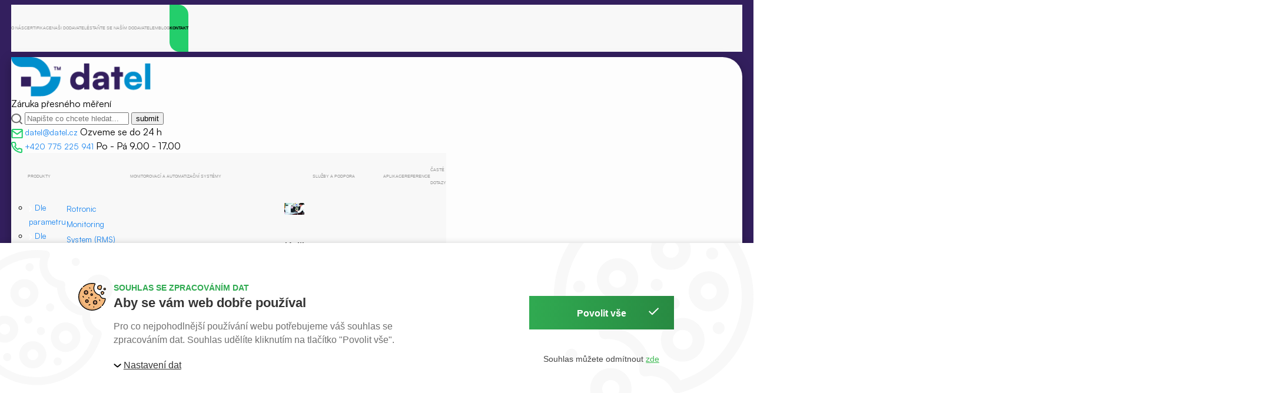

--- FILE ---
content_type: text/html; charset=utf-8
request_url: https://www.datel.cz/process101a-kompaktni-data-logger-stejnosmerneho-elektrickeho-proudu
body_size: 11746
content:
<!DOCTYPE html> <html lang="cs"> <head> <meta charset="utf-8"> <meta name="viewport" content="width=device-width, initial-scale=1"> <meta name="author" content="Datel.cz & IMPnet"> <meta name="copyright" content="Datel.cz"> <meta name="application-name" content="Datel.cz"> <link rel="manifest" href="/progressive-web-app/manifest"> <meta name="theme-color" content="##008fcd" /> <meta name="msapplication-TileColor" content="##008fcd" /> <link rel="shortcut icon" href="/www/upload/f0dec1d8/20251211182317303/20251211182317303.32x32.exact.ico" /> <link rel="apple-touch-icon-precomposed" sizes="57x57" href="/www/upload/f0dec1d8/20251211182317303/20251211182317303.57x57.exact.png" /> <link rel="apple-touch-icon-precomposed" sizes="60x60" href="/www/upload/f0dec1d8/20251211182317303/20251211182317303.60x60.exact.png" /> <link rel="apple-touch-icon-precomposed" sizes="72x72" href="/www/upload/f0dec1d8/20251211182317303/20251211182317303.72x72.exact.png" /> <link rel="apple-touch-icon-precomposed" sizes="76x76" href="/www/upload/f0dec1d8/20251211182317303/20251211182317303.76x76.exact.png" /> <link rel="apple-touch-icon-precomposed" sizes="114x114" href="/www/upload/f0dec1d8/20251211182317303/20251211182317303.114x114.exact.png" /> <link rel="apple-touch-icon-precomposed" sizes="120x120" href="/www/upload/f0dec1d8/20251211182317303/20251211182317303.120x120.exact.png" /> <link rel="apple-touch-icon-precomposed" sizes="144x144" href="/www/upload/f0dec1d8/20251211182317303/20251211182317303.144x144.exact.png" /> <link rel="apple-touch-icon-precomposed" sizes="152x152" href="/www/upload/f0dec1d8/20251211182317303/20251211182317303.152x152.exact.png" /> <link rel="icon" type="image/png" sizes="16x16" href="/www/upload/f0dec1d8/20251211182317303/20251211182317303.16x16.exact.png" /> <link rel="icon" type="image/png" sizes="32x32" href="/www/upload/f0dec1d8/20251211182317303/20251211182317303.32x32.exact.png" /> <link rel="icon" type="image/png" sizes="96x96" href="/www/upload/f0dec1d8/20251211182317303/20251211182317303.96x96.exact.png" /> <link rel="icon" type="image/png" sizes="128x128" href="/www/upload/f0dec1d8/20251211182317303/20251211182317303.128x128.exact.png" /> <link rel="icon" type="image/png" sizes="196x196" href="/www/upload/f0dec1d8/20251211182317303/20251211182317303.196x196.exact.png" /> <meta name="msapplication-square70x70logo" content="/www/upload/f0dec1d8/20251211182317303/20251211182317303.70x70.exact.png" /> <meta name="msapplication-TileImage" content="/www/upload/f0dec1d8/20251211182317303/20251211182317303.144x144.exact.png" /> <meta name="msapplication-square150x150logo" content="/www/upload/f0dec1d8/20251211182317303/20251211182317303.150x150.exact.png" /> <meta name="msapplication-square310x310logo" content="/www/upload/f0dec1d8/20251211182317303/20251211182317303.310x310.exact.png" /> <link rel="preload" href="/www/frontend/cache/530e759264560d64c6724bd7478f3aa9.css?modified=1766142778" as="style"> <link rel="stylesheet" href="/www/frontend/cache/530e759264560d64c6724bd7478f3aa9.css?modified=1766142778" type="text/css" media="screen"><link rel="preload" href="/www/frontend/cache/b54467d5642eaf152afb828128a6f838.js?modified=1765304724" as="script"> <script type="text/javascript" src="/www/frontend/cache/b54467d5642eaf152afb828128a6f838.js?modified=1765304724"></script><script>
	window.dataLayer = window.dataLayer || [];
	dataLayer.push({"cart":[],"visitorType":"low-value"});
</script><script>
	window.dataLayer = window.dataLayer || [];
	(function(){
		window.dataLayer.push(arguments);
	})(
		'consent',
		'default',
		{
			'functionality_storage': 'granted',
			'security_storage': 'granted',
			'personalization_storage': 'denied',
			'ad_storage': 'denied',
			'analytics_storage': 'denied',
			'ad_user_data': 'denied',
			'ad_personalization': 'denied',
			'wait_for_update': 2000
		}
	);
</script> <!-- Google Tag Manager --> <script>(function(w,d,s,l,i){w[l]=w[l]||[];w[l].push({'gtm.start':
new Date().getTime(),event:'gtm.js'});var f=d.getElementsByTagName(s)[0],
j=d.createElement(s),dl=l!='dataLayer'?'&l='+l:'';j.async=true;j.src=
'https://www.googletagmanager.com/gtm.js?id='+i+dl;f.parentNode.insertBefore(j,f);
})(window,document,'script','dataLayer','GTM-M6BRFV8W');</script> <!-- End Google Tag Manager --> <meta name="description" content="Kompaktní data logger stejnosměrného elektrického proudu"> <title id="snippet--metaSnippet"> Process101A | Kompaktní data logger stejnosměrného elektrického proudu | Datel.cz </title> <link rel="canonical" href="https://www.datel.cz/process101a-kompaktni-data-logger-stejnosmerneho-elektrickeho-proudu" /> </head> <body class="frontend-product frontend-product-182"> <!-- Google Tag Manager (noscript) --> <noscript><iframe src="https://www.googletagmanager.com/ns.html?id=GTM-M6BRFV8W" height="0" width="0" style="display:none;visibility:hidden"></iframe></noscript> <!-- End Google Tag Manager (noscript) --> <header> <section class="topBar uk-visible@l"> <div class="container big"> <div class="menu"> <nav class="uk-navbar-container" data-uk-navbar> <div class="uk-navbar-center"> <ul class="uk-navbar-nav"> <li> <a href="/o-nas" class="">O nás</a> </li> <li> <a href="/certifikace" class="">Certifikace</a> </li> <li> <a href="/nasi-dodavatele" class="">Naši dodavatelé</a> </li> <li> <a href="/stante-se-nasim-dodavatelem" class="">Staňte se naším dodavatelem</a> </li> <li> <a href="/blog" class="">Blog</a> </li> <li> <a href="/kontakty" class="button kontakt_zahlavi">Kontakt</a> </li> </ul> </div> </nav> </div> </div> </section> <section class="mainBar" data-uk-sticky="offset: -1"> <div class="container big boundary"> <div class="mainPack"> <div class="uk-grid-small" data-uk-grid> <div class="uk-width-1-5@l uk-width-auto fx fxa"> <div class="logoPack"> <a href="/" class="logo"> <picture> <source data-srcset="/www/frontend/images/logo.webp" type="image/webp"> <img loading="lazy" src="/www/frontend/images/logo.png" alt="Datel.cz" title="Datel.cz"> </picture> </a> <span class="claim uk-visible@l">Záruka přesného měření</span> </div> </div> <div class="uk-width-3-5@l uk-width-expand"> <div class="top"> <picture class="uk-hidden@l magnifyIco"> <img loading="lazy" src="/www/frontend/images/svg/magnifyIco.svg" alt="magnify icon" data-uk-svg> </picture> <form action="/hledani" method="post" id="frm-searchAutocomplete-searchForm" class="uk-visible@l"> <picture> <img loading="lazy" src="/www/frontend/images/svg/magnifyIco.svg" alt="magnify icon" data-uk-svg> </picture> <input name="searched" data-min-length="3" id="frm-searchAutocomplete-searchForm-searched" data-nette-rules='[{"op":":minLength","msg":"Minimální délka slova je 3","arg":3}]' type="search" data-search-autocomplete-input placeholder="Napište co chcete hledat..."> <input name="_submit" value="submit" type="submit"> <input type="submit" name="dynamic" class="uk-hidden ajax actionLoading" data-search-autocomplete-dynamic> <input type="hidden" name="_token_" value="0jwmlxt0f4vNc83irnE7AbjOPy7Rrx491Dpl8="><input type="hidden" name="_do" value="searchAutocomplete-searchForm-submit"></form> <div id="snippet-searchAutocomplete-itemSnippet"> </div> <div class="contactPack"> <div class="col"> <a href="mailto:datel@datel.cz" class="mail_zahlavi"> <picture> <img loading="lazy" src="/www/frontend/images/svg/mailIco.svg" alt="mail icon" data-uk-svg> </picture> <span class="uk-visible@l">datel@datel.cz</span> </a> <span class="subs uk-visible@l">Ozveme se do 24 h</span> </div> <div class="col"> <a href="tel:+420775225941" class="tel_zahlavi"> <picture> <img loading="lazy" src="/www/frontend/images/svg/phoneIco.svg" alt="phone icon" data-uk-svg> </picture> <span class="uk-visible@l">+420 775 225 941</span> </a> <span class="subs uk-visible@l">Po - Pá 9.00 - 17.00</span> </div> </div> <a class="uk-navbar-toggle uk-hidden@l" data-uk-toggle="target: #offcanvas-nav" href="#"> <picture class="toggle"> <img loading="lazy" src="/www/frontend/images/svg/toggleMenu.svg" data-uk-svg> </picture> <picture class="close"> <img loading="lazy" src="/www/frontend/images/svg/closeMenu.svg" data-uk-svg> </picture> </a> </div> <div class="bottom uk-visible@l"> <nav class="uk-navbar-container" data-uk-navbar> <div class="uk-navbar-center"> <ul class="uk-navbar-nav"> <li> <a href="/produkty"><span>Produkty</span></a> <div data-uk-dropdown="pos: bottom-center; boundary: !.boundary; boundary-align: true; stretch: true; animation: slide-top; animate-out: true; duration: 100;delay-hide: 100"> <div class="dropPanel"> <div class="uk-grid-collapse" data-uk-grid> <div class="uk-width-auto@m"> <ul class="uk-tab-left" data-uk-tab="connect: #component-tab-left; animation: uk-animation-fade">  <li> <a href=""> <picture> <img src="/www/frontend/images/svg/whiteArrow.svg" alt="white arrow icon" data-uk-svg> </picture> <span>Dle parametru</span> </a> </li> <li> <a href=""> <picture> <img src="/www/frontend/images/svg/whiteArrow.svg" alt="white arrow icon" data-uk-svg> </picture> <span>Dle výrobce</span> </a> </li> </ul> </div> <div class="uk-width-expand@m"> <ul id="component-tab-left" class="uk-switcher"> <li> <div class="uk-grid-small" data-uk-grid> <div class="uk-width-1-5"> <ul> <li> <a href="/mereni-teploty" > Měření teploty </a> </li> <li> <a href="/mereni-vlhkosti" > Měření vlhkosti </a> </li> <li> <a href="/mereni-vodni-aktivity" > Měření vodní aktivity </a> </li> <li> <a href="/mereni-co2" > Měření CO<sub>2</sub> </a> </li> <li> <a href="/mereni-diferencniho-tlaku" > Měření diferenčního tlaku </a> </li> <li> <a href="/mereni-nizkeho-rosneho-bodu" > Měření nízkého rosného bodu </a> </li> </ul> </div> <div class="uk-width-1-5"> <ul> <li> <a href="/mereni-tlaku" > Měření tlaku </a> </li> <li> <a href="/mereni-proudu-a-napeti" > Měření proudu a napětí </a> </li> <li> <a href="/mereni-pretizeni-a-vibraci" > Měření přetížení a vibrací </a> </li> <li> <a href="/mereni-vodni-hladiny" > Měření vodní hladiny </a> </li> <li> <a href="/mereni-rychlosti-vetru" > Měření rychlosti větru </a> </li> <li> <a href="/mereni-ph" > Měření pH </a> </li> </ul> </div> <div class="uk-width-1-5"> <ul> <li> <a href="/mereni-deformace-a-mechanickeho-napeti" > Měření mechanického napětí </a> </li> <li> <a href="/mereni-pulzu-stavu-a-udalosti" > Měření pulzů, stavů a událostí </a> </li> <li> <a href="/kalibratory-a-kalibracni-vybaveni" > Kalibrátory a kalibrační vybavení </a> </li> <li> <a href="/vakuove-pajeci-pece" > Vakuové pájecí pece </a> </li> <li> <a href="/vakuove-pece-pro-rychle-tepelne-zihani" > Vakuové pece pro rychlé tepelné žíhání </a> </li> <li> <a href="/vyhrivane-desky" > Vyhřívané desky </a> </li> </ul> </div> <div class="uk-width-1-5"> <ul> <li> <a href="/wire-bondery" > Wire bondery </a> </li> <li> <a href="/automatizacni-moduly" > Automatizační moduly </a> </li> <li> <a href="/software" > Software </a> </li> </div> </li> <li> <div class="uk-grid-small" data-uk-grid> <div class="uk-width-1-5"> <ul> <li> <a href="" class="pic"> <picture> <source srcset="/www/upload/792159b8/20240410045447801/20240410045447801.120x120.webp" type="image/webp"> <img src="/www/upload/792159b8/20240410045447801/20240410045447801.120x120.png" alt="Rotronic" title="Rotronic"> </picture> </a> <div> <ul> <li> <a href="/vlhkostni-sondy"> Vlhkostní sondy </a> </li> <li> <a href="/vlhkostni-prevodniky"> Vlhkostní převodníky </a> </li> <li> <a href="/rucni-meridla-vlhkosti"> Ruční měřidla vlhkosti </a> </li> <li> <a href="/meteorologicke-vlhkomery"> Meteorologické vlhkoměry </a> </li> <li> <a href="/mereni-vodni-aktivity"> Měření vodní aktivity </a> </li> <li> <a href="/mereni-co2"> Měření CO<sub>2</sub> </a> </li> <li> <a href="/mereni-diferencniho-tlaku"> Měření diferenčního tlaku </a> </li> <li> <a href="/mereni-nizkeho-rosneho-bodu"> Měření nízkého rosného bodu </a> </li> <li> <a href="/kalibratory-a-kalibracni-vybaveni"> Kalibrátory a kalibrační vybavení </a> </li> <li> <a href="/software-rotronic"> Software Rotronic </a> </li> <li> <a href="/rms"> Monitorovací systém RMS </a> </li> </ul> </div> </li> </ul> </div> <div class="uk-width-1-5"> <ul> <li> <a href="" class="pic"> <picture> <source srcset="/www/upload/792159b8/20240410013145419/20240410013145419.120x120.webp" type="image/webp"> <img src="/www/upload/792159b8/20240410013145419/20240410013145419.120x120.png" alt="MadgeTech" title="MadgeTech"> </picture> </a> <div> <ul> <li> <a href="/teplotni-data-loggery"> Teplotní data loggery </a> </li> <li> <a href="/vlhkostni-data-loggery"> Vlhkostní data loggery </a> </li> <li> <a href="/data-loggery-tlaku"> Data loggery tlaku </a> </li> <li> <a href="/mereni-pretizeni-a-vibraci"> Měření přetížení a vibrací </a> </li> <li> <a href="/mereni-proudu-a-napeti"> Měření proudu a napětí </a> </li> <li> <a href="/mereni-pulzu-stavu-a-udalosti"> Měření pulzů, stavů a událostí </a> </li> <li> <a href="/data-loggery-co2"> Data loggery CO<sub>2</sub> </a> </li> <li> <a href="/mereni-vodni-hladiny"> Měření vodní hladiny </a> </li> <li> <a href="/mereni-rychlosti-vetru"> Měření rychlosti větru </a> </li> <li> <a href="/data-loggery-diferencniho-tlaku"> Data loggery diferenčního tlaku </a> </li> <li> <a href="/software-madgetech"> Software MadgeTech </a> </li> <li> <a href="/mereni-ph"> Měření pH </a> </li> </ul> </div> </li> </ul> </div> <div class="uk-width-1-5"> <ul>  <li> <a href="" class="pic"> <picture> <source srcset="/www/upload/792159b8/20240410013255136/20240410013255136.120x120.webp" type="image/webp"> <img src="/www/upload/792159b8/20240410013255136/20240410013255136.120x120.png" alt="UniTemp" title="UniTemp"> </picture> </a> <div> <ul> <li> <a href="/vakuove-pajeci-pece"> Vakuové pájecí pece </a> </li> <li> <a href="/vakuove-pece-pro-rychle-tepelne-zihani"> Vakuové pece pro rychlé tepelné žíhání </a> </li> <li> <a href="/vyhrivane-desky"> Vyhřívané desky </a> </li> <li> <a href="/wire-bondery"> Wire bondery </a> </li> </ul> </div> </li> </ul> </div> <div class="uk-width-1-5"> <ul> <li> <a href="" class="pic"> <picture> <source srcset="/www/upload/792159b8/20240410013350782/20240410013350782.120x120.webp" type="image/webp"> <img src="/www/upload/792159b8/20240410013350782/20240410013350782.120x120.png" alt="Teracom" title="Teracom"> </picture> </a> <div> <ul> <li> <a href="/ethernetove-automatizacni-moduly"> Ethernetové automatizační moduly </a> </li> <li> <a href="/celularni-gsm-automatizacni-moduly"> Celulární (GSM) automatizační moduly </a> </li> <li> <a href="/snimace-a-detektory-k-automatizacnim-modulum"> Snímače a detektory k automatizačním modulům </a> </li> <li> <a href="/prislusenstvi-k-automatizacnim-modulum"> Příslušenství k automatizačním modulům </a> </li> <li> <a href="/software-teracom"> Software Teracom </a> </li> </ul> </div> </li> </ul> </div> </div> </li> </ul> </div> </div> </div> </div> </li> <li> <a href="/monitorovaci-a-automatizacni-systemy"><span>Monitorovací a automatizační systémy</span></a> <div data-uk-dropdown="pos: bottom-center; boundary: !.boundary; boundary-align: true;stretch: true;animation: slide-top; animate-out: true; duration: 100;delay-hide: 100"> <div class="dropPanel second"> <div data-uk-grid> <div class="uk-width-1-4"> <div class="menuList"> <h3> <a href="/rotronic-monitoring-system-rms-gxp-monitorovani"> Rotronic Monitoring System (RMS) - GxP monitorování </a> </h3> <ul> <li> <a href="/rms-hardware-komponenty">RMS - Hardware komponenty</a> </li> <li> <a href="/rms-software">RMS - Software</a> </li> <li> <a href="/rms-sluzby">RMS - Služby</a> </li> <li> <a href="/rms-aplikace-a-pripadove-studie">RMS - Aplikace a případové studie</a> </li> <li> <a href="/rms-online-manual">RMS - Online manuál</a> </li> <li> <a href="/jak-rms-splnuje-normy-a-narizeni">Jak RMS splňuje normy a nařízení?</a> </li> </ul> </div> </div> <div class="uk-width-1-4"> <div class="menuList"> <h3> <a href="/teracom-monitorovani-a-automatizace-do-prumyslu"> TERACOM - Monitorování a automatizace do průmyslu </a> </h3> <ul> <li> <a href="/teracom-produkty">Teracom - Produkty</a> </li> </ul> </div> </div> <div class="uk-width-1-2"> <div class="menuBanner"> <picture> <source srcset="/www/upload/792159b8/20240325120209444/20240325120209444.850x450.qa-100.webp" type="image/webp"> <img src="/www/upload/792159b8/20240325120209444/20240325120209444.800x450.qa-100.jpg" alt="Vytvoříme měřicí systém na míru vašemu provozu." title="Vytvoříme měřicí systém na míru vašemu provozu."> </picture> <div class="textBanner"> <h3>Vytvoříme měřicí systém na míru vašemu provozu.</h3> <ul> <li> <span><strong>Plně flexibilní</strong> a škálovatelné řešení</span> </li> <li> <span>Propojení až několika <strong>tisíc čidel</strong></span> </li> <li> <span>Plně vyhovující normám <strong>FDA CFR 21 Part 11</strong> a <strong>EU Annex 11 (EUDRALEX)</strong></span> </li> </ul> <p> <a href="/kontakty" class="button"> Nezávazně poptat <picture> <img src="/www/frontend/images/svg/arrowRight.svg" data-uk-svg> </picture> </a> </p> </div> </div> </div> </div> </div> </div> </li><li> <a href="/sluzby-a-podpora"><span>Služby a podpora</span></a> <div data-uk-dropdown="pos: bottom-center; boundary: !.boundary; boundary-align: true;stretch: true;animation: slide-top; animate-out: true; duration: 100;delay-hide: 100"> <div class="dropPanel tile"> <div data-uk-grid> <div class="uk-width-1-5"> <a href="/kalibrace-a-justaz-meridel" class="menuBox"> <picture> <source srcset="/www/upload/792159b8/20240306060956127/20240306060956127.250x250.webp" type="image/webp"> <img src="/www/upload/792159b8/20240306060956127/20240306060956127.250x250.png" alt="Kalibrace a justáž měřidel" title="Kalibrace a justáž měřidel"> </picture> <h3><span>Kalibrace a justáž měřidel</span></h3> </a> </div> <div class="uk-width-1-5"> <a href="/teplotni-a-vlhkostni-mapy-skladovych-prostoru" class="menuBox"> <picture> <source srcset="/www/upload/792159b8/20251216093715252/20251216093715252.250x250.webp" type="image/webp"> <img src="/www/upload/792159b8/20251216093715252/20251216093715252.250x250.jpg" alt="Teplotní a vlhkostní mapy skladových prostorů" title="Teplotní a vlhkostní mapy skladových prostorů"> </picture> <h3><span>Teplotní a vlhkostní mapy skladových prostorů</span></h3> </a> </div> <div class="uk-width-1-5"> <a href="/servis-a-technicka-podpora" class="menuBox"> <picture> <source srcset="/www/upload/792159b8/20240306061007424/20240306061007424.250x250.webp" type="image/webp"> <img src="/www/upload/792159b8/20240306061007424/20240306061007424.250x250.png" alt="Servis a technická podpora" title="Servis a technická podpora"> </picture> <h3><span>Servis a technická podpora</span></h3> </a> </div> <div class="uk-width-1-5"> <a href="/pujcovna-meridel" class="menuBox"> <picture> <source srcset="/www/upload/792159b8/20240306061019523/20240306061019523.250x250.webp" type="image/webp"> <img src="/www/upload/792159b8/20240306061019523/20240306061019523.250x250.png" alt="Půjčovna měřidel" title="Půjčovna měřidel"> </picture> <h3><span>Půjčovna měřidel</span></h3> </a> </div> <div class="uk-width-1-5"> <a href="/skoleni" class="menuBox"> <picture> <source srcset="/www/upload/792159b8/20240415015750315/20240415015750315.250x250.webp" type="image/webp"> <img src="/www/upload/792159b8/20240415015750315/20240415015750315.250x250.jpg" alt="Školení" title="Školení"> </picture> <h3><span>Školení</span></h3> </a> </div> </div> </div> </div> </li><li> <a href="/aplikace"><span>Aplikace</span></a> </li><li> <a href="/reference"><span>Reference</span></a> </li><li> <a href="/faq"><span>Časté dotazy</span></a> </li> </ul> </div> </nav> </div> </div> <div class="uk-width-1-5 fx fxa uk-visible@l"> <a href="/kontakty" class="button small buttonContact kontakt_zahlavi">Kontakt</a> <div class="text"> <h3 class="uk-animation-toggle"> <a href="/prihlaseni" data-uk-toggle="target: #myLogin" class="prihlasit_se_zahlavi"> <picture class="uk-animation-shake"> <img loading="lazy" src="/www/frontend/images/svg/loginIco.svg" alt="login icon" data-uk-svg> </picture> Přihlásit se </a> </h3> <p>Získejte přístup k individuálním cenám a možnosti přímého nákupu.</p> <p> <a href="/kontakty">Požádat o založení účtu</a> </p> <div id="myLogin" data-uk-modal> <div class="uk-modal-dialog uk-modal-body"> <button class="uk-modal-close" type="button"> <picture> <img loading="lazy" src="/www/frontend/images/svg/modalClose.svg" alt="close login" data-uk-svg> </picture> </button> <div class="content"> <h2>Přihlásit se</h2> <form action="/process101a-kompaktni-data-logger-stejnosmerneho-elektrickeho-proudu" method="post" data-antispam id="frm-signIn-customerSignInForm" class="form-label form-js-label"> <fieldset> <input type="email" name="email" id="frm-signIn-customerSignInForm-email" required data-nette-rules='[{"op":":filled","msg":"Prosím, vyplňte tohle pole"},{"op":":email","msg":"Prosím, zadejte e-mail ve správném formátu."}]'> <label for="frm-signIn-customerSignInForm-email">E-mail*</label> </fieldset> <fieldset> <input type="password" name="password" id="frm-signIn-customerSignInForm-password"> <label for="frm-signIn-customerSignInForm-password">Heslo</label> </fieldset> <p> <a href="/zapomenute-heslo">Zapomenuté heslo</a> </p> <input type="submit" name="customer" class="button" value="Přihlásit se"> <input type="hidden" name="_token_" value="kcws4b9stm6olUVo2EWbuph0m9Exb65kkQvFk="><input type="text" name="mail" style="display:none !important" id="frm-signIn-customerSignInForm-mail"><input type="text" name="website" style="display:none !important" id="frm-signIn-customerSignInForm-website"><input type="text" name="antispam_hash_id" style="display:none !important" data-antispam-hash-id id="frm-signIn-customerSignInForm-antispam_hash_id" value="hashName"><input type="text" name="antispam_hash_value" style="display:none !important" data-antispam-hash-value data-antispam-hash-handle="/process101a-kompaktni-data-logger-stejnosmerneho-elektrickeho-proudu?do=signIn-customerSignInForm-antispam_hash-value" id="frm-signIn-customerSignInForm-antispam_hash_value"><input type="text" name="antispam_movement" style="display:none !important" data-antispam-movement id="frm-signIn-customerSignInForm-antispam_movement"><input type="text" name="antispam_time" style="display:none !important" data-antispam-time id="frm-signIn-customerSignInForm-antispam_time"><input type="text" name="antispam_keypress" style="display:none !important" data-antispam-key-press id="frm-signIn-customerSignInForm-antispam_keypress"><input type="text" name="antispam_submit" style="display:none !important" id="frm-signIn-customerSignInForm-antispam_submit"><input type="hidden" name="_do" value="signIn-customerSignInForm-submit"></form> <div class="down"> <h3>Nemáte zatím svůj účet</h3> <p> <a href="/kontakty">Požádat o založení účtu</a> </p> </div> </div> </div> </div> </div> </div> </div> </div> </div> </section> <div class="searchPopUp"> <div class="container"> <div class="top"> <a href="/" class="logo"> <picture> <img loading="lazy" src="/www/frontend/images/logo.png" alt="Datel.cz" title="Datel.cz"> </picture> </a> <span class="searchClose"> <picture> <img loading="lazy" src="/www/frontend/images/svg/closeMenu.svg" data-uk-svg> </picture> </span> </div> <div class="middle"> <form action="/hledani" method="post" id="frm-searchAutocomplete-searchForm" class="searchPack"> <picture> <img loading="lazy" src="/www/frontend/images/svg/magnifyIco.svg" alt="magnify icon" data-uk-svg> </picture> <input name="searched" data-min-length="3" id="frm-searchAutocomplete-searchForm-searched" data-nette-rules='[{"op":":minLength","msg":"Minimální délka slova je 3","arg":3}]' type="search" placeholder="Napište co chcete hledat..."> <input name="_submit" value="submit" type="submit" class="button"> <input type="submit" name="dynamic" class="uk-hidden ajax actionLoading" data-search-autocomplete-dynamic> <input type="hidden" name="_token_" value="96p1lzdtuyMbV8xY8YgvI1JdYgOdHNRz46F8g="><input type="hidden" name="_do" value="searchAutocomplete-searchForm-submit"></form> </div> </div> </div> <div id="offcanvas-nav" data-uk-offcanvas="mode: slide; overlay: true; flip: true"> <div class="uk-offcanvas-bar"> <div class="top"> <h3 class="uk-animation-toggle"> <a href="/prihlaseni"> <picture class="uk-animation-shake"> <img loading="lazy" src="/www/frontend/images/svg/loginIco.svg" alt="login icon" data-uk-svg> </picture> Přihlásit se </a> </h3> <div class="basketPack" id="snippet-basketWidget-"> <a href="/nakupni-kosik" class="basket"> <div class="icons"> <picture> <img loading="lazy" src="/www/frontend/images/svg/basket.svg" alt="basket icon" data-uk-svg> </picture> <span class="number">0</span> </div> <div class="pricePack"> <p title="bez DPH">0 Kč</p> </div> </a> </div> </div> <div class="menuBest"> <ul class="list"> <li> <a href="/produkty">Produkty</a> <span class="arrowResp"> <picture> <img src="/www/frontend/images/svg/arrowResp.svg" alt="arrow icon" data-uk-svg> </picture> </span> <ul class="subList"> <li class="first"> <span class="arrowResp2"> <picture> <img src="/www/frontend/images/svg/arrowResp2.svg" alt="arrow icon" data-uk-svg> </picture> </span> <a href="/produkty">Produkty</a> </li> <li> <a href="">Dle parametru</a> <span class="arrowResp"> <picture> <img src="/www/frontend/images/svg/arrowResp.svg" alt="arrow icon" data-uk-svg> </picture> </span> <ul class="subsubList"> <li class="first"> <span class="arrowResp3"> <picture> <img src="/www/frontend/images/svg/arrowResp2.svg" alt="arrow icon" data-uk-svg> </picture> </span> <a href="">Dle parametru</a> </li> <li> <a href="/mereni-teploty">Měření teploty</a> </li> <li> <a href="/mereni-vlhkosti">Měření vlhkosti</a> </li> <li> <a href="/mereni-vodni-aktivity">Měření vodní aktivity</a> </li> <li> <a href="/mereni-co2">Měření CO<sub>2</sub></a> </li> <li> <a href="/mereni-diferencniho-tlaku">Měření diferenčního tlaku</a> </li> <li> <a href="/mereni-nizkeho-rosneho-bodu">Měření nízkého rosného bodu</a> </li> <li> <a href="/mereni-tlaku">Měření tlaku</a> </li> <li> <a href="/mereni-proudu-a-napeti">Měření proudu a napětí</a> </li> <li> <a href="/mereni-pretizeni-a-vibraci">Měření přetížení a vibrací</a> </li> <li> <a href="/mereni-vodni-hladiny">Měření vodní hladiny</a> </li> <li> <a href="/mereni-rychlosti-vetru">Měření rychlosti větru</a> </li> <li> <a href="/mereni-ph">Měření pH</a> </li> <li> <a href="/mereni-deformace-a-mechanickeho-napeti">Měření mechanického napětí</a> </li> <li> <a href="/mereni-pulzu-stavu-a-udalosti">Měření pulzů, stavů a událostí</a> </li> <li> <a href="/kalibratory-a-kalibracni-vybaveni">Kalibrátory a kalibrační vybavení</a> </li> <li> <a href="/vakuove-pajeci-pece">Vakuové pájecí pece</a> </li> <li> <a href="/vakuove-pece-pro-rychle-tepelne-zihani">Vakuové pece pro rychlé tepelné žíhání</a> </li> <li> <a href="/vyhrivane-desky">Vyhřívané desky</a> </li> <li> <a href="/wire-bondery">Wire bondery</a> </li> <li> <a href="/automatizacni-moduly">Automatizační moduly</a> </li> <li> <a href="/software">Software</a> </li> </ul> </li> <li> <a href="">Dle výrobce</a> <span class="arrowResp"> <picture> <img src="/www/frontend/images/svg/arrowResp.svg" alt="arrow icon" data-uk-svg> </picture> </span> <ul class="subsubList"> <li class="first"> <span class="arrowResp3"> <picture> <img src="/www/frontend/images/svg/arrowResp2.svg" alt="arrow icon" data-uk-svg> </picture> </span> <a href="">Dle výrobce</a> </li> <li> <a href="">Rotronic</a> </li> <li> <a href="">MadgeTech</a> </li> <li> <a href="">UniTemp</a> </li> <li> <a href="">Teracom</a> </li> </ul> </li> </ul> </li><li> <a href="/monitorovaci-a-automatizacni-systemy">Monitorovací a automatizační systémy</a> <span class="arrowResp"> <picture> <img src="/www/frontend/images/svg/arrowResp.svg" alt="arrow icon" data-uk-svg> </picture> </span> <ul class="subList"> <li class="first"> <span class="arrowResp2"> <picture> <img src="/www/frontend/images/svg/arrowResp2.svg" alt="arrow icon" data-uk-svg> </picture> </span> <a href="/monitorovaci-a-automatizacni-systemy">Monitorovací a automatizační systémy</a> </li> <li> <a href="/rotronic-monitoring-system-rms-gxp-monitorovani">Rotronic Monitoring System (RMS) - GxP monitorování</a> <span class="arrowResp"> <picture> <img src="/www/frontend/images/svg/arrowResp.svg" alt="arrow icon" data-uk-svg> </picture> </span> <ul class="subsubList"> <li class="first"> <span class="arrowResp3"> <picture> <img src="/www/frontend/images/svg/arrowResp2.svg" alt="arrow icon" data-uk-svg> </picture> </span> <a href="/rotronic-monitoring-system-rms-gxp-monitorovani">Rotronic Monitoring System (RMS) - GxP monitorování</a> </li> <li> <a href="/rms-hardware-komponenty">RMS - Hardware komponenty</a> </li> <li> <a href="/rms-software">RMS - Software</a> </li> <li> <a href="/rms-sluzby">RMS - Služby</a> </li> <li> <a href="/rms-aplikace-a-pripadove-studie">RMS - Aplikace a případové studie</a> </li> <li> <a href="/rms-online-manual">RMS - Online manuál</a> </li> <li> <a href="/jak-rms-splnuje-normy-a-narizeni">Jak RMS splňuje normy a nařízení?</a> </li> </ul> </li> <li> <a href="/teracom-monitorovani-a-automatizace-do-prumyslu">TERACOM - Monitorování a automatizace do průmyslu</a> <span class="arrowResp"> <picture> <img src="/www/frontend/images/svg/arrowResp.svg" alt="arrow icon" data-uk-svg> </picture> </span> <ul class="subsubList"> <li class="first"> <span class="arrowResp3"> <picture> <img src="/www/frontend/images/svg/arrowResp2.svg" alt="arrow icon" data-uk-svg> </picture> </span> <a href="/teracom-monitorovani-a-automatizace-do-prumyslu">TERACOM - Monitorování a automatizace do průmyslu</a> </li> <li> <a href="/teracom-produkty">Teracom - Produkty</a> </li> </ul> </li> </ul> </li><li> <a href="/sluzby-a-podpora">Služby a podpora</a> <span class="arrowResp"> <picture> <img src="/www/frontend/images/svg/arrowResp.svg" alt="arrow icon" data-uk-svg> </picture> </span> <ul class="subList"> <li class="first"> <span class="arrowResp2"> <picture> <img src="/www/frontend/images/svg/arrowResp2.svg" alt="arrow icon" data-uk-svg> </picture> </span> <a href="/sluzby-a-podpora">Služby a podpora</a> </li> <li> <a href="/kalibrace-a-justaz-meridel">Kalibrace a justáž měřidel</a> </li> <li> <a href="/teplotni-a-vlhkostni-mapy-skladovych-prostoru">Teplotní a vlhkostní mapy skladových prostorů</a> </li> <li> <a href="/servis-a-technicka-podpora">Servis a technická podpora</a> </li> <li> <a href="/pujcovna-meridel">Půjčovna měřidel</a> </li> <li> <a href="/skoleni">Školení</a> </li> </ul> </li><li> <a href="/aplikace">Aplikace</a> </li><li> <a href="/reference">Reference</a> </li><li> <a href="/faq">Časté dotazy</a> </li> </ul> </div> <ul class="menuLast"> <li> <a href="/o-nas" class="">O nás</a> </li> <li> <a href="/certifikace" class="">Certifikace</a> </li> <li> <a href="/nasi-dodavatele" class="">Naši dodavatelé</a> </li> <li> <a href="/stante-se-nasim-dodavatelem" class="">Staňte se naším dodavatelem</a> </li> <li> <a href="/blog" class="">Blog</a> </li> <li> <a href="/kontakty" class="button kontakt_zahlavi">Kontakt</a> </li> </ul> </div> </div> </header> <section class="product"> <div class="container"> <div class="top"> <ul class="uk-breadcrumb"> <li> <a href="/"> <picture> <img loading="lazy" src="/www/frontend/images/svg/breadHome.svg" data-uk-svg> </picture> </a> </li> <li> <a href="/produkty"> Produkty </a> </li> <li> <a href="/mereni-proudu-a-napeti"> Měření proudu a napětí </a> </li> <li> <a href="/data-loggery-proudu"> Data loggery proudu </a> </li> <li> <span> Process101A | Kompaktní data logger stejnosměrného elektrického proudu </span> </li> </ul> </div> <div class="productDetail"> <div class="uk-grid-medium" data-uk-grid> <div class="uk-width-3-5@m"> <div class="content uk-hidden@m"> <div class="top"> <p class="customer"> <picture> <source data-srcset="/www/upload/be384340/2024041001282992/2024041001282992.120x60.webp" type="image/webp"> <img loading="lazy" src="/www/upload/be384340/2024041001282992/2024041001282992.120x60.png" alt="MadgeTech" title="MadgeTech"> </picture> </p> <h1>Process101A</h1> <p class="subtitle">Kompaktní data logger stejnosměrného elektrického proudu</p> <a href="#variant-list" class="button secondary" data-uk-scroll="offset: 100">Vybrat variantu</a> </div> </div> <div class="slider"> <div data-uk-slider="boom: 1;finite: true;draggable:false" data-uk-coupled="1" class="slider-image slider-image-top"> <div class="uk-position-relative uk-visible-toggle uk-light" tabindex="-1"> <div class="uk-slider-items uk-child-width-1-1" data-uk-lightbox> <a data-caption="Process101A | Kompaktní data logger stejnosměrného elektrického proudu" class="uk-inline item" href="/www/upload/cef4a91f/20240312125546594.jpg"> <picture> <source data-srcset="/www/upload/cef4a91f/20240312125546594/20240312125546594.700x500.webp" type="image/webp"> <img src="/www/upload/cef4a91f/20240312125546594/20240312125546594.700x500.webp" alt="Process101A | Kompaktní data logger stejnosměrného elektrického proudu" title="Process101A | Kompaktní data logger stejnosměrného elektrického proudu"> </picture> </a> <a data-caption="Process101A-2.jpeg" class="uk-inline item" href="/www/upload/8c10644d/20240312125554201.jpg"> <picture> <source data-srcset="/www/upload/8c10644d/20240312125554201/20240312125554201.700x500.webp" type="image/webp"> <img src="/www/upload/8c10644d/20240312125554201/20240312125554201.700x500.webp" alt="" title=""> </picture> </a> <a data-caption="Process101A-3.jpeg" class="uk-inline item" href="/www/upload/8c10644d/20240312125554293.jpg"> <picture> <source data-srcset="/www/upload/8c10644d/20240312125554293/20240312125554293.700x500.webp" type="image/webp"> <img src="/www/upload/8c10644d/20240312125554293/20240312125554293.700x500.webp" alt="" title=""> </picture> </a> </div> <a class="uk-position-center-left uk-position-small uk-hidden-hover" href="#" data-uk-slidenav-previous data-uk-slider-item="previous"></a> <a class="uk-position-center-right uk-position-small uk-hidden-hover" href="#" data-uk-slidenav-next data-uk-slider-item="next"></a> </div> </div> <div data-uk-slider="finite: true" data-uk-coupled="1" class="slider-items slider-image-bottom uk-margin-small-top"> <div class="uk-position-relative uk-visible-toggle uk-light" tabindex="-1"> <div class="uk-slider-container"> <div class="uk-slider-items uk-child-width-1-3 uk-child-width-1-5@s uk-grid-small" data-uk-grid>  <div class="uk-cover-container images-slider"> <picture> <source data-srcset="/www/upload/cef4a91f/20240312125546594/20240312125546594.150x100.webp" type="image/webp"> <img src="/www/upload/cef4a91f/20240312125546594/20240312125546594.150x100.webp" alt="Process101A | Kompaktní data logger stejnosměrného elektrického proudu" title="Process101A | Kompaktní data logger stejnosměrného elektrického proudu"> </picture> </div> <div class="uk-cover-container images-slider"> <picture> <source data-srcset="/www/upload/8c10644d/20240312125554201/20240312125554201.150x100.webp" type="image/webp"> <img src="/www/upload/8c10644d/20240312125554201/20240312125554201.150x100.webp" alt="" title=""> </picture> </div> <div class="uk-cover-container images-slider"> <picture> <source data-srcset="/www/upload/8c10644d/20240312125554293/20240312125554293.150x100.webp" type="image/webp"> <img src="/www/upload/8c10644d/20240312125554293/20240312125554293.150x100.webp" alt="" title=""> </picture> </div> </div> </div> </div> <ul class="uk-slider-nav uk-dotnav uk-flex-center uk-margin"></ul> </div> </div> <div class="productSwitcher uk-visible@m"> <ul class="switcherTop" data-uk-switcher> <li> <a href="#">Více informací</a> </li> <li> <a href="#">Ke stažení</a> </li> </ul> <ul class="uk-switcher"> <li> <div class="text"> <p>Process101A je přesný data logger pro měření nízkoúrovňového stejnosměrného proudu, ideální pro dlouhodobé sledování díky životnosti baterie až 10 let. Nabízí tři měřicí rozsahy (30 mA, ±160 mA, ±3 A), paměť pro více než 2 miliony záznamů a vzorkovací frekvenci až 4 Hz.</p> <p>Díky šroubovací svorkovnici je připojení snadné a flexibilní. Uživatelé mohou nastavit vlastní alarmové meze a naplánovat záznam až 18 měsíců dopředu.</p> <p>Plná kompatibilita se softwarem MadgeTech 4 zajišťuje jednoduché ovládání a přehlednou analýzu dat v grafické, tabulkové i souhrnné podobě.</p> <p><iframe src="//www.youtube.com/embed/HEc_GbwPXEs?si=ck4uOXL_3LdZEuBZ" width="560" height="314" allowfullscreen="allowfullscreen"></iframe></p> </div> </li> <li> <div class="linkPack"> <a href="/www/upload/131859c6/20240319123525276.pdf" target="_blank" class="button secondary"> <picture> <img loading="lazy" src="/www/frontend/images/svg/link.svg" alt="link icon" data-uk-svg> </picture> Process101A - Katalogový list [PDF, EN] </a> <a href="/www/upload/131859c6/20240319123528769.pdf" target="_blank" class="button secondary"> <picture> <img loading="lazy" src="/www/frontend/images/svg/link.svg" alt="link icon" data-uk-svg> </picture> Process101A - Uživatelský návod [PDF, EN] </a> </div> </li> </ul> </div> </div> <div class="uk-width-2-5@m"> <div class="content"> <div class="top uk-visible@m"> <p class="customer"> <picture> <source data-srcset="/www/upload/be384340/2024041001282992/2024041001282992.120x60.webp" type="image/webp"> <img loading="lazy" src="/www/upload/be384340/2024041001282992/2024041001282992.120x60.png" alt="MadgeTech" title="MadgeTech"> </picture> </p> <h1>Process101A</h1> <p class="subtitle">Kompaktní data logger stejnosměrného elektrického proudu</p> <a href="#variant-list" class="button secondary" data-uk-scroll="offset: 100">Vybrat variantu<picture><img src="/www/frontend/images/arrowDown.png" alt="arrow"></picture></a> </div> <div class="sec"><p>Process101A – Kompaktní záznamník stejnosměrného proudu nízké úrovně, dodáván se standardním kalibračním certifikátem.</p> <h3>Hlavní vlastnosti:</h3> <ul> <li>Kompaktní rozměry</li> <li>Nastavitelná alarmová upozornění</li> <li>Dostupný ve 3 měřicích rozsazích</li> </ul></div> </div> <div class="productSwitcher uk-hidden@m"> <ul class="switcherTop" data-uk-switcher> <li> <a href="#">Více informací</a> </li> <li> <a href="#">Ke stažení</a> </li> </ul> <ul class="uk-switcher"> <li> <div class="text"> <p>Process101A je přesný data logger pro měření nízkoúrovňového stejnosměrného proudu, ideální pro dlouhodobé sledování díky životnosti baterie až 10 let. Nabízí tři měřicí rozsahy (30 mA, ±160 mA, ±3 A), paměť pro více než 2 miliony záznamů a vzorkovací frekvenci až 4 Hz.</p> <p>Díky šroubovací svorkovnici je připojení snadné a flexibilní. Uživatelé mohou nastavit vlastní alarmové meze a naplánovat záznam až 18 měsíců dopředu.</p> <p>Plná kompatibilita se softwarem MadgeTech 4 zajišťuje jednoduché ovládání a přehlednou analýzu dat v grafické, tabulkové i souhrnné podobě.</p> <p><iframe src="//www.youtube.com/embed/HEc_GbwPXEs?si=ck4uOXL_3LdZEuBZ" width="560" height="314" allowfullscreen="allowfullscreen"></iframe></p> </div> </li> <li> <div class="linkPack"> <a href="/www/upload/131859c6/20240319123525276.pdf" class="button secondary"> <picture> <img loading="lazy" src="/www/frontend/images/svg/link.svg" alt="link icon" data-uk-svg> </picture> Process101A - Katalogový list [PDF, EN] </a> <a href="/www/upload/131859c6/20240319123528769.pdf" class="button secondary"> <picture> <img loading="lazy" src="/www/frontend/images/svg/link.svg" alt="link icon" data-uk-svg> </picture> Process101A - Uživatelský návod [PDF, EN] </a> </div> </li> </ul> </div> <div class="contactPack"> <div class="contact"> <h3>Potřebujete poradit?</h3> </div> </div> </div> </div> <h2 id="variant-list" class="uk-text-left">Seznam variant<h2> <div class="variantPanel"> <div class="variantRow"> <div class="uk-grid-small" data-uk-grid> <div class="uk-width-1-4@m fx fxc fxcol"> <h3>Process101A-160mA </h3> <p> Kompaktní data logger stejnosměrného elektrického proudu, rozsah -160..+160 mA</p> </div> <div class="uk-width-1-2@m"> </div> <div class="uk-width-1-4@m"> <form action="/process101a-kompaktni-data-logger-stejnosmerneho-elektrickeho-proudu" method="post" id="frm-inquiryVariant-574-showModalForm" class="ajax"> <button type="submit" name="_submit" value="Poptat" class="button">Poptat</button> <input type="hidden" name="_do" value="inquiryVariant-574-showModalForm-submit"></form> <div id="snippet-inquiryVariant-574-"> </div> </div> </div> </div> <div class="variantRow"> <div class="uk-grid-small" data-uk-grid> <div class="uk-width-1-4@m fx fxc fxcol"> <h3>Process101A-20mA </h3> <p> Kompaktní data logger stejnosměrného elektrického proudu, rozsah -2..+30 mA</p> </div> <div class="uk-width-1-2@m"> </div> <div class="uk-width-1-4@m"> <form action="/process101a-kompaktni-data-logger-stejnosmerneho-elektrickeho-proudu" method="post" id="frm-inquiryVariant-575-showModalForm" class="ajax"> <button type="submit" name="_submit" value="Poptat" class="button">Poptat</button> <input type="hidden" name="_do" value="inquiryVariant-575-showModalForm-submit"></form> <div id="snippet-inquiryVariant-575-"> </div> </div> </div> </div> <div class="variantRow"> <div class="uk-grid-small" data-uk-grid> <div class="uk-width-1-4@m fx fxc fxcol"> <h3>Process101A-3A </h3> <p> Kompaktní data logger stejnosměrného elektrického proudu, rozsah -3..+3 A</p> </div> <div class="uk-width-1-2@m"> </div> <div class="uk-width-1-4@m"> <form action="/process101a-kompaktni-data-logger-stejnosmerneho-elektrickeho-proudu" method="post" id="frm-inquiryVariant-576-showModalForm" class="ajax"> <button type="submit" name="_submit" value="Poptat" class="button">Poptat</button> <input type="hidden" name="_do" value="inquiryVariant-576-showModalForm-submit"></form> <div id="snippet-inquiryVariant-576-"> </div> </div> </div> </div> </div> </div> </div> </section> <section class="similiar"> <h2>K tomuto produktu <span>doporučujeme zakoupit</span></h2> <div data-uk-slider> <div class="uk-position-relative"> <div class="uk-slider-container uk-light"> <ul class="uk-slider-items uk-grid-small uk-child-width-1-2 uk-child-width-1-3@m uk-child-width-1-5@l"> <li> <div class="productCart"> <a href="/ifc200-usb-komunikacni-rozhrani-pro-data-loggery-madgetech" class="top"> <picture> <source data-srcset="/www/upload/cef4a91f/20240311080210784/20240311080210784.300x200.webp" type="image/webp"> <img loading="lazy" src="/www/upload/cef4a91f/20240311080210784/20240311080210784.300x200.jpg" alt="IFC200 | USB komunikační rozhraní pro data loggery MadgeTech" title="IFC200 | USB komunikační rozhraní pro data loggery MadgeTech"> </picture> <div class="hoverBox"> <button class="button white"> Více o produktu <picture> <img loading="lazy" src="/www/frontend/images/svg/arrowRightButton.svg" alt="arrow icon" data-uk-svg> </picture> </button> </div> </a> <div class="middle"> <h3> <a href="/ifc200-usb-komunikacni-rozhrani-pro-data-loggery-madgetech">IFC200</a> </h3> <p>USB komunikační rozhraní pro data loggery MadgeTech</p> <p class="customer"> <picture> <source data-srcset="/www/upload/be384340/2024041001282992/2024041001282992.120x60.png" type="image/webp"> <img loading="lazy" src="/www/upload/be384340/2024041001282992/2024041001282992.120x60.png" alt="customer icon"> </picture> </p> </div> <div class="bottom"> <div class="left"> </div> <div class="right"> <form action="/process101a-kompaktni-data-logger-stejnosmerneho-elektrickeho-proudu" method="post" id="frm-inquiryVariant-417-showModalForm" class="ajax"> <button type="submit" name="_submit" value="Poptat" class="button">Poptat</button> <input type="hidden" name="_do" value="inquiryVariant-417-showModalForm-submit"></form> <div id="snippet-inquiryVariant-417-"> </div> </div> </div> </div> </li> <li> <div class="productCart"> <a href="/bat-ltc7pn-nahradni-baterie-pro-data-loggery-101a" class="top"> <picture> <source data-srcset="/www/upload/cef4a91f/20240315040333357/20240315040333357.300x200.webp" type="image/webp"> <img loading="lazy" src="/www/upload/cef4a91f/20240315040333357/20240315040333357.300x200.jpg" alt="BAT-LTC-7PN | Náhradní baterie pro data loggery řady 101A" title="BAT-LTC-7PN | Náhradní baterie pro data loggery řady 101A"> </picture> <div class="hoverBox"> <button class="button white"> Více o produktu <picture> <img loading="lazy" src="/www/frontend/images/svg/arrowRightButton.svg" alt="arrow icon" data-uk-svg> </picture> </button> </div> </a> <div class="middle"> <h3> <a href="/bat-ltc7pn-nahradni-baterie-pro-data-loggery-101a">BAT-LTC-7PN</a> </h3> <p>Náhradní baterie pro data loggery řady 101A</p> <p class="customer"> <picture> <source data-srcset="/www/upload/be384340/2024041001282992/2024041001282992.120x60.png" type="image/webp"> <img loading="lazy" src="/www/upload/be384340/2024041001282992/2024041001282992.120x60.png" alt="customer icon"> </picture> </p> </div> <div class="bottom"> <div class="left"> </div> <div class="right"> <form action="/process101a-kompaktni-data-logger-stejnosmerneho-elektrickeho-proudu" method="post" id="frm-inquiryVariant-113-showModalForm" class="ajax"> <button type="submit" name="_submit" value="Poptat" class="button">Poptat</button> <input type="hidden" name="_do" value="inquiryVariant-113-showModalForm-submit"></form> <div id="snippet-inquiryVariant-113-"> </div> </div> </div> </div> </li> </ul> </div> <div class="nav uk-hidden@s"> <a class="uk-position-center-left uk-position-small" href="#" data-uk-slidenav-previous data-uk-slider-item="previous"></a> <a class="uk-position-center-right uk-position-small" href="#" data-uk-slidenav-next data-uk-slider-item="next"></a> </div> <div class="nav uk-visible@s"> <a class="uk-position-center-left-out uk-position-small" href="#" data-uk-slidenav-previous data-uk-slider-item="previous"></a> <a class="uk-position-center-right-out uk-position-small" href="#" data-uk-slidenav-next data-uk-slider-item="next"></a> </div> </div> </div> </section> <section class="formPack" id="contact"> <div class="container"> <div class="uk-grid-large" data-uk-grid> <div class="uk-width-3-5@l"> <div class="formPanel"> <p class="title"> Kontaktní formulář </p> <h2> S čím vám můžeme pomoct? </h2> <p class="subtitle"> Využijte kontaktní formulář pro jakýkoliv dotaz či připomínku </p> <form action="/process101a-kompaktni-data-logger-stejnosmerneho-elektrickeho-proudu" method="post" data-antispam class="form-label form-js-label" id="frm-generatedForm-tomas_pokorny-form"><div class="uk-grid-small" data-uk-grid> <div class="uk-width-1-3@m"> <fieldset> <input type="text" name="name" placeholder="" class="" id="frm-generatedForm-tomas_pokorny-form-name" required data-nette-rules='[{"op":":filled","msg":"Vyplňte prosím Vaše jméno a příjmení."}]'> <label for="frm-generatedForm-tomas_pokorny-form-name">Jméno a příjmení *</label> </fieldset> </div> <div class="uk-width-1-3@m"> <fieldset> <input type="text" name="phone" placeholder="" class="" id="frm-generatedForm-tomas_pokorny-form-phone" required data-nette-rules='[{"op":":filled","msg":"Vyplňte prosím Vaše telefonní číslo."},{"op":":filled","rules":[{"op":":pattern","msg":"Číslo musí být ve formátu 123 345 456","arg":"[\\+0-9\\-\\(\\)\\s]*$"}],"control":"phone"}]'> <label for="frm-generatedForm-tomas_pokorny-form-phone">Telefon *</label> </fieldset> </div> <div class="uk-width-1-3@m"> <fieldset> <input type="text" name="email" placeholder="" class="" id="frm-generatedForm-tomas_pokorny-form-email" required data-nette-rules='[{"op":":filled","msg":"Vyplňte prosím Váši emailovou adresu."},{"op":":filled","rules":[{"op":":email","msg":"Prosím, zadejte e-mail ve správném formátu."}],"control":"email"}]'> <label for="frm-generatedForm-tomas_pokorny-form-email">E-mail *</label> </fieldset> </div> <div class="uk-width-1-1"> <fieldset> <input type="text" name="company" placeholder="" class="" id="frm-generatedForm-tomas_pokorny-form-company"> <label for="frm-generatedForm-tomas_pokorny-form-company">Firma</label> </fieldset> </div> <div class="uk-width-1-1"> <fieldset> <textarea name="message" placeholder="" class="" id="frm-generatedForm-tomas_pokorny-form-message"></textarea> <label for="frm-generatedForm-tomas_pokorny-form-message">S čím vám můžeme pomoct?</label> </fieldset> </div> <div class="uk-width-1-4@m"> <div class="submitPack"> <input type="submit" name="_submit" class="button" value="Odeslat"> </div> </div> <div class="uk-width-1-4@m fx fxa"> <p class="inf">Ozveme se nejpozději následující pracovní den</p> </div> <div class="uk-width-1-2@m fx fxa"> <p>O vaše data je u nás postaráno. Přečtěte si naše podmínky pro <a href="/zasady-ochrany-osobnich-udaju">ochranu os. údajů.</a></p> </div> </div><input type="hidden" name="_token_" value="ql6xk6w615V8n0i1+md4EatRsMnCO7p0mLx7A="><input type="text" name="mail" style="display:none !important" id="frm-generatedForm-tomas_pokorny-form-mail"><input type="text" name="website" style="display:none !important" id="frm-generatedForm-tomas_pokorny-form-website"><input type="text" name="antispam_hash_id" style="display:none !important" data-antispam-hash-id id="frm-generatedForm-tomas_pokorny-form-antispam_hash_id" value="hashName"><input type="text" name="antispam_hash_value" style="display:none !important" data-antispam-hash-value data-antispam-hash-handle="/process101a-kompaktni-data-logger-stejnosmerneho-elektrickeho-proudu?do=generatedForm-tomas_pokorny-form-antispam_hash-value" id="frm-generatedForm-tomas_pokorny-form-antispam_hash_value"><input type="text" name="antispam_movement" style="display:none !important" data-antispam-movement id="frm-generatedForm-tomas_pokorny-form-antispam_movement"><input type="text" name="antispam_time" style="display:none !important" data-antispam-time id="frm-generatedForm-tomas_pokorny-form-antispam_time"><input type="text" name="antispam_keypress" style="display:none !important" data-antispam-key-press id="frm-generatedForm-tomas_pokorny-form-antispam_keypress"><input type="text" name="antispam_submit" style="display:none !important" id="frm-generatedForm-tomas_pokorny-form-antispam_submit"><input type="hidden" name="_do" value="generatedForm-tomas_pokorny-form-submit"></form> </div> </div> <div class="uk-width-2-5@l fx"> <div class="text"> <h3>Ing. Tomáš Pokorný</h3> <p class="subtitle">Manažer obchodu, jednatel</p> <div class="contact"> <p> <a href="tel:+420775225941" class="tel_tomas_pokorny"> <picture> <img loading="lazy" src="/www/frontend/images/svg/contactPhone.svg" alt="phone icon" data-uk-svg> </picture> <span>+420 775 225 941</span> </a> </p> <p> <a href="mailto:tomas.pokorny@datel.cz" class="mail_tomas_pokorny"> <picture> <img loading="lazy" src="/www/frontend/images/svg/contactEmail.svg" alt="email icon" data-uk-svg> </picture> <span>tomas.pokorny@datel.cz</span> </a> </p> </div> <p class="txt">Rádi se s vámi domluvíme na nezávazném setkání u vás v provozu. Nejlépe tak pochopíme vaše potřeby v oblasti měření a automatizace.</p> <picture> <img loading="lazy" src="/www/frontend/images/tIcon.png" alt="contact icon"> </picture> <p class="end">Rádi se s vámi sejdeme i online na platformě MS Teams</p> </div> <picture class="picture"> <source data-srcset="/www/upload/6e3658b0/20240422092655195/20240422092655195.490x640.qa-100.webp" type="image/webp"> <img loading="lazy" src="/www/upload/6e3658b0/20240422092655195/20240422092655195.490x640.qa-9.png" alt="Ing. Tomáš Pokorný" title="Ing. Tomáš Pokorný"> </picture> </div> </div> </div> </section><footer> <section class="footer"> <div class="container big"> <div class="content"> <div class="top"> <div class="uk-grid-small" data-uk-grid> <div class="uk-width-auto@m"> <div class="logoPack"> <a href="/" class="logo"> <picture> <source data-srcset="/www/frontend/images/logo-footer.webp" type="image/webp"> <img loading="lazy" src="/www/frontend/images/logo-footer.png" alt="Datel.cz" title="Datel.cz"> </picture> </a> <span class="claim">Záruka přesného měření</span> </div> </div> <div class="uk-width-expand@m"> <div class="footerMenu"> <h3>Jsme výhradní dodavatelé pro ČR a SK</h3> <ul class="uk-grid uk-child-width-1-2@s uk-child-width-1-4@m uk-grid-match" data-uk-grid> <li> <a href="https://www.rotronic.com/en-gb/" class="firmBox uk-display-block" target="_blank"> <picture> <source data-srcset="/www/upload/792159b8/20240218051511858/20240218051511858.250x120.qa-100.webp" type="image/webp"> <img loading="lazy" src="/www/upload/792159b8/20240218051511858/20240218051511858.250x120.qa-9.png" alt="Rotronic" title="Rotronic"> </picture> </a> </li> <li> <a href="https://www.madgetech.com/" class="firmBox uk-display-block" target="_blank"> <picture> <source data-srcset="/www/upload/792159b8/20240325123851376/20240325123851376.250x120.qa-100.webp" type="image/webp"> <img loading="lazy" src="/www/upload/792159b8/20240325123851376/20240325123851376.250x120.qa-9.png" alt="MadgeTech" title="MadgeTech"> </picture> </a> </li> <li> <a href="https://unitemp.de/?LANG=EN" class="firmBox uk-display-block" target="_blank"> <picture> <source data-srcset="/www/upload/792159b8/20240325124050625/20240325124050625.250x120.qa-100.webp" type="image/webp"> <img loading="lazy" src="/www/upload/792159b8/20240325124050625/20240325124050625.250x120.qa-9.png" alt="UniTemp" title="UniTemp"> </picture> </a> </li> <li> <a href="https://www.teracomsystems.com/" class="firmBox uk-display-block" target="_blank"> <picture> <source data-srcset="/www/upload/792159b8/20250528104947524/20250528104947524.250x120.qa-100.webp" type="image/webp"> <img loading="lazy" src="/www/upload/792159b8/20250528104947524/20250528104947524.250x120.qa-9.png" alt="Teracom" title="Teracom"> </picture> </a> </li> </ul> </div> </div> </div> </div> <div class="bottom"> <div class="uk-grid-small" data-uk-grid> <div class="uk-width-expand@m"> <div class="link"> <a href="/obchodni-podminky">Obchodní podmínky</a> <a href="/zasady-ochrany-osobnich-udaju">Zásady ochrany osobních údajů</a> </div> </div> <div class="uk-width-auto@m"> <div class="social"> <a href="https://www.linkedin.com/company/data-elektronik/" target="_blank" rel="noopener"> <picture> <img loading="lazy" src="/www/frontend/images/svg/linkedin.svg" alt="linkedin" title="linkedin"> </picture> </a> <a href="https://www.youtube.com/channel/UCtrlT4XjFpUM_ZhVo62C8Rg" target="_blank" rel="noopener"> <picture> <img loading="lazy" src="/www/frontend/images/svg/youtube.svg" alt="youtube" title="youtube"> </picture> </a> <a href="https://www.facebook.com/dataelektronikcz" target="_blank" rel="noopener"> <picture> <img loading="lazy" src="/www/frontend/images/svg/facebook.svg" alt="facebook" title="facebook"> </picture> </a> </div> </div> <div class="uk-width-expand@m"> <div class="copy"> <p>Copyright© 2026 DATA ELEKTRONIK, spol. s r.o.</p> </div> </div> </div> </div> </div> </div> </section> </footer> <div id="snippet-flashMessage-"> <script>
		$(document).ready(function(){
			$('*[data-flash-message-modal-show]').each(function(){
				UIkit.modal($(this)).show();
			}).on('hidden', function(){
				$(this).remove();
			});
		});
	</script> </div><div id="snippet-cookieBar-"> <div class="cookie-bar-modal"> <div data-cookie-bar-accordion class="cookie-bar"> <picture class="background-image-left"> <img src="/www/frontend/images/cookieBar/cookie-background-left.png" alt="cookie-bar background"> </picture> <picture class="background-image-right"> <img src="/www/frontend/images/cookieBar/cookie-background-right.png" alt="cookie-bar background"> </picture> <form action="/process101a-kompaktni-data-logger-stejnosmerneho-elektrickeho-proudu" method="post" id="frm-cookieBar-settingsForm" class="ajax"> <div class="first-step"> <div class="content-step"> <div class="left-box"> <div class="left-box-step"> <picture class="logo"> <img src="/www/frontend/images/cookieBar/cookie.svg" alt="cookie logo icon"> </picture> <div class="text"> <p class="main-title">Souhlas se zpracováním dat</p> <h3>Aby se vám web dobře používal</h3> <p>Pro co nejpohodlnější používání webu potřebujeme váš souhlas se zpracováním dat. Souhlas udělíte kliknutím na tlačítko "Povolit vše".</p> <div class="setting"> <p data-cookie-bar-accordion-toggle> <img src="/www/frontend/images/cookieBar/arrow.svg" alt="arrow icon"> <span id="cookie-bar-settings">Nastavení dat</span> </p> </div> </div> </div> <div class="second-step"> <div class="text"> <p>Upravte si zpracování dle vlastních preferencí</p> </div> <div data-cookie-bar-accordion class="row-check"> <div class="row-label"> <span data-cookie-bar-accordion-toggle> <img src="/www/frontend/images/cookieBar/arrow.svg" alt="accordion icon"> <strong>Technické a bezpečnostní</strong> </span> <label> <input type="checkbox" name="data[technical]" id="frm-cookieBar-settingsForm-data-technical" disabled checked> <span class="indicator"> <span> <img src="/www/frontend/images/cookieBar/checked.svg" alt="checked icon"> </span> <span> <img src="/www/frontend/images/cookieBar/unchecked.svg" alt="unchecked icon"> </span> </span> </label> </div> <span> Jsou nezbytné pro zajištění základních funkcí stránek a pro správný provoz webu. Z toho důvodu jsou povinné a nelze je vypnout. </span> </div> <div data-cookie-bar-accordion class="row-check"> <div class="row-label"> <span data-cookie-bar-accordion-toggle> <img src="/www/frontend/images/cookieBar/arrow.svg" alt="accordion icon"> <strong>Funkční</strong> </span> <label> <input type="checkbox" name="data[operational]" id="frm-cookieBar-settingsForm-data-operational"> <span class="indicator"> <span> <img src="/www/frontend/images/cookieBar/checked.svg" alt="checked icon"> </span> <span> <img src="/www/frontend/images/cookieBar/unchecked.svg" alt="unchecked icon"> </span> </span> </label> </div> <span> Tato data poskytují pokročilejší funkce, jako je zapamatování přihlašovacích údajů, jazykových preferencí, země nebo nákupního košíku. Díky tomu nemusíte při každé další návštěvě nastavovat své preference. Tato data neshromažďují informace, které by mohly identifikovat uživatele. <div> </div> </span> </div> <div data-cookie-bar-accordion class="row-check"> <div class="row-label"> <span data-cookie-bar-accordion-toggle> <img src="/www/frontend/images/cookieBar/arrow.svg" alt="accordion icon"> <strong>Personalizované a reklamní</strong> </span> <label> <input type="checkbox" name="data[marketing]" id="frm-cookieBar-settingsForm-data-marketing"> <span class="indicator"> <span> <img src="/www/frontend/images/cookieBar/checked.svg" alt="checked icon"> </span> <span> <img src="/www/frontend/images/cookieBar/unchecked.svg" alt="unchecked icon"> </span> </span> </label> </div> <span> Tato data mohou sloužit k zaznamenávání vašeho chování nebo preferencí, vyjádřených při návštěvě webu. Díky nim je možné zobrazovat vám obsah, který odpovídá vašim zájmům a relevantní reklamy na jiných stránkách. Tato data můžeme prostřednictvím našich stránek nastavit my nebo naši reklamní partneři. Jsou založeny na identifikaci vašeho prohlížeče a zařízení. Pokud tato data nepovolíte, zobrazovaná reklama nemusí odpovídat vašim zájmům. Nastavují souhlas s personalizovanou reklamou. <div> </div> </span> </div> <div data-cookie-bar-accordion class="row-check"> <div class="row-label"> <span data-cookie-bar-accordion-toggle> <img src="/www/frontend/images/cookieBar/arrow.svg" alt="accordion icon"> <strong>Analytické</strong> </span> <label> <input type="checkbox" name="data[analytic]" id="frm-cookieBar-settingsForm-data-analytic"> <span class="indicator"> <span> <img src="/www/frontend/images/cookieBar/checked.svg" alt="checked icon"> </span> <span> <img src="/www/frontend/images/cookieBar/unchecked.svg" alt="unchecked icon"> </span> </span> </label> </div> <span> Tato data nám umožňují počítat návštěvy a zdroje návštěvnosti, abychom mohli měřit a zlepšovat výkon našich stránek. Pomáhají nám zjistit, které stránky jsou nejoblíbenější a které nejméně, a zjistit, jak se návštěvníci na webu pohybují. To nám umožňuje zlepšovat funkce a prostředí našeho webu. <div> </div> </span> </div> </div> </div> <div class="right-box"> <div class="row"> <div class="green-button"> <input type="submit" name="enableAll" value="Povolit vše"> <img src="/www/frontend/images/cookieBar/checkmark.svg" alt="checkmark icon"> </div> </div> <div class="row button-secondary-wrap"> <input type="submit" name="_submit" value="Souhlasím s vybranými" class="button-secondary"> </div> <div class="row"> <p class="disabletext">Souhlas můžete odmítnout <input type="submit" name="disableAll" value="zde"></p> </div> </div> </div> </div> <input type="hidden" name="_token_" value="95mx9za7s0h+essmWOX/4lRPavdex1/JlBqmw="><input type="hidden" name="_do" value="cookieBar-settingsForm-submit"></form> </div> </div> </div><div id="snippet-popup-"> <script>
		$(document).ready(function(){
			$('*[data-popup-modal-show]').each(function(){
				let id = $(this).data('id');
				let time = $(this).data('show-time');
				let modal = $(this);
				let showBeforeLeaving = $(this).data('show-before-leaving');
				let timer = setTimeout(() => {UIkit.modal(modal).show();}, time * 1000);

				if(showBeforeLeaving) {
					$(document).on('mouseleave.popup-' + id, function(){
						UIkit.modal(modal).show();
					});
				}

				modal.on('beforeshow', function(){
					clearTimeout(timer);
					$(document).off('mouseleave.popup-' + id);
				});

				modal.on('hidden', function(){
					modal.remove();
					$.nette.ajax({
						data: {"popup-id": id},
						url: "/process101a-kompaktni-data-logger-stejnosmerneho-elektrickeho-proudu?do=popup-viewed",
					});
				});
			});
		});
	</script> </div> <script type="application/javascript" src="/progressive-web-app/register"></script> </body> </html>


--- FILE ---
content_type: text/css
request_url: https://www.datel.cz/www/frontend/cache/530e759264560d64c6724bd7478f3aa9.css?modified=1766142778
body_size: 59470
content:
.noUi-target,.noUi-target *{-webkit-touch-callout:none;-webkit-user-select:none;-ms-touch-action:none;-ms-user-select:none;-moz-user-select:none;box-sizing:border-box}.noUi-target{position:relative;direction:ltr}.noUi-base{width:100%;height:100%;position:relative;z-index:1}.noUi-origin{position:absolute;right:0;top:0;left:0;bottom:0}.noUi-handle{position:relative;z-index:1}.noUi-stacking .noUi-handle{z-index:10}.noUi-state-tap .noUi-origin{-webkit-transition:left 0.3s,top 0.3s;transition:left 0.3s,top 0.3s}.noUi-state-drag *{cursor:inherit!important}.noUi-base{-webkit-transform:translate3d(0,0,0);transform:translate3d(0,0,0)}.noUi-horizontal{height:8px}.noUi-horizontal .noUi-handle{width:27px;height:27px;left:-17px;top:-10px}.noUi-vertical{width:18px}.noUi-vertical .noUi-handle{width:28px;height:34px;left:-6px;top:-17px}.noUi-background{background:#FAFAFA}.noUi-connect{background:#3FB8AF;box-shadow:inset 0 0 3px rgb(51 51 51 / .45);-webkit-transition:background 450ms;transition:background 450ms}.noUi-origin{border-radius:2px;background-color:#c6c6c6}.noUi-origin:first-child{border-radius:2px;background-color:#e3572c}.noUi-target{border-radius:3px;background-color:#c6c6c6}.noUi-target.noUi-connect{box-shadow:inset 0 0 3px rgb(51 51 51 / .45),0 3px 6px -5px #bbb}.noUi-dragable{cursor:w-resize}.noUi-vertical .noUi-dragable{cursor:n-resize}.noUi-handle{border:1px solid #fff;border-radius:5px;background:#73ab19;cursor:default;-webkit-transition:300ms ease-in-out;transition:300ms ease-in-out;cursor:pointer}.noUi-active{-webkit-transform:scale(1.2);-ms-transform:scale(1.2);transform:scale(1.2);-webkit-transition:300ms ease-in-out;transition:300ms ease-in-out}.noUi-handle:after{left:17px}.noUi-vertical .noUi-handle:before,.noUi-vertical .noUi-handle:after{width:14px;height:1px;left:6px;top:14px}.noUi-vertical .noUi-handle:after{top:17px}[disabled].noUi-connect,[disabled] .noUi-connect{background:#B8B8B8}[disabled].noUi-origin,[disabled] .noUi-handle{cursor:not-allowed}

/*! UIkit 3.17.11 | https://www.getuikit.com | (c) 2014 - 2023 YOOtheme | MIT License */html{font-family:-apple-system,BlinkMacSystemFont,"Segoe UI",Roboto,"Helvetica Neue",Arial,"Noto Sans",sans-serif,"Apple Color Emoji","Segoe UI Emoji","Segoe UI Symbol","Noto Color Emoji";font-size:16px;font-weight:400;line-height:1.5;-webkit-text-size-adjust:100%;background:#fff;color:#666}body{margin:0}.uk-link,a{color:#1e87f0;text-decoration:none;cursor:pointer}.uk-link-toggle:hover .uk-link,.uk-link:hover,a:hover{color:#0f6ecd;text-decoration:underline}abbr[title]{text-decoration:underline dotted;-webkit-text-decoration-style:dotted}b,strong{font-weight:bolder}:not(pre)>code,:not(pre)>kbd,:not(pre)>samp{font-family:Consolas,monaco,monospace;font-size:.875rem;color:#f0506e;white-space:nowrap;padding:2px 6px;background:#f8f8f8}em{color:#f0506e}ins{background:#ffd;color:#666;text-decoration:none}mark{background:#ffd;color:#666}q{font-style:italic}small{font-size:80%}sub,sup{font-size:75%;line-height:0;position:relative;vertical-align:baseline}sup{top:-.5em}sub{bottom:-.25em}audio,canvas,iframe,img,svg,video{vertical-align:middle}canvas,img,svg,video{max-width:100%;height:auto;box-sizing:border-box}img:not([src]){visibility:hidden;min-width:1px}iframe{border:0}address,dl,fieldset,figure,ol,p,pre,ul{margin:0 0 20px 0}*+address,*+dl,*+fieldset,*+figure,*+ol,*+p,*+pre,*+ul{margin-top:20px}.uk-h1,.uk-h2,.uk-h3,.uk-h4,.uk-h5,.uk-h6,.uk-heading-2xlarge,.uk-heading-3xlarge,.uk-heading-large,.uk-heading-medium,.uk-heading-small,.uk-heading-xlarge,h1,h2,h3,h4,h5,h6{margin:0 0 20px 0;font-family:-apple-system,BlinkMacSystemFont,"Segoe UI",Roboto,"Helvetica Neue",Arial,"Noto Sans",sans-serif,"Apple Color Emoji","Segoe UI Emoji","Segoe UI Symbol","Noto Color Emoji";font-weight:400;color:#333;text-transform:none}*+.uk-h1,*+.uk-h2,*+.uk-h3,*+.uk-h4,*+.uk-h5,*+.uk-h6,*+.uk-heading-2xlarge,*+.uk-heading-3xlarge,*+.uk-heading-large,*+.uk-heading-medium,*+.uk-heading-small,*+.uk-heading-xlarge,*+h1,*+h2,*+h3,*+h4,*+h5,*+h6{margin-top:40px}.uk-h1,h1{font-size:2.23125rem;line-height:1.2}.uk-h2,h2{font-size:1.7rem;line-height:1.3}.uk-h3,h3{font-size:1.5rem;line-height:1.4}.uk-h4,h4{font-size:1.25rem;line-height:1.4}.uk-h5,h5{font-size:16px;line-height:1.4}.uk-h6,h6{font-size:.875rem;line-height:1.4}@media (min-width:960px){.uk-h1,h1{font-size:2.625rem}.uk-h2,h2{font-size:2rem}}ol,ul{padding-left:30px}ol>li>ol,ol>li>ul,ul>li>ol,ul>li>ul{margin:0}dt{font-weight:700}dd{margin-left:0}.uk-hr,hr{overflow:visible;text-align:inherit;margin:0 0 20px 0;border:0;border-top:1px solid #e5e5e5}*+.uk-hr,*+hr{margin-top:20px}address{font-style:normal}blockquote{margin:0 0 20px 0;font-size:1.25rem;line-height:1.5;font-style:italic;color:#333}*+blockquote{margin-top:20px}blockquote p:last-of-type{margin-bottom:0}blockquote footer{margin-top:10px;font-size:.875rem;line-height:1.5;color:#666}blockquote footer::before{content:"— "}pre{font:0.875rem/1.5 Consolas,monaco,monospace;color:#666;-moz-tab-size:4;tab-size:4;overflow:auto;padding:10px;border:1px solid #e5e5e5;border-radius:3px;background:#fff}pre code{font-family:Consolas,monaco,monospace}:focus{outline:0}:focus-visible{outline:2px dotted #333}::selection{background:#39f;color:#fff;text-shadow:none}details,main{display:block}summary{display:list-item}template{display:none}:root{--uk-breakpoint-s:640px;--uk-breakpoint-m:960px;--uk-breakpoint-l:1200px;--uk-breakpoint-xl:1600px}.uk-link-muted a,.uk-link-toggle .uk-link-muted,a.uk-link-muted{color:#999}.uk-link-muted a:hover,.uk-link-toggle:hover .uk-link-muted,a.uk-link-muted:hover{color:#666}.uk-link-text a,.uk-link-toggle .uk-link-text,a.uk-link-text{color:inherit}.uk-link-text a:hover,.uk-link-toggle:hover .uk-link-text,a.uk-link-text:hover{color:#999}.uk-link-heading a,.uk-link-toggle .uk-link-heading,a.uk-link-heading{color:inherit}.uk-link-heading a:hover,.uk-link-toggle:hover .uk-link-heading,a.uk-link-heading:hover{color:#1e87f0;text-decoration:none}.uk-link-reset a,a.uk-link-reset{color:inherit!important;text-decoration:none!important}.uk-link-toggle{color:inherit!important;text-decoration:none!important}.uk-heading-small{font-size:2.6rem;line-height:1.2}.uk-heading-medium{font-size:2.8875rem;line-height:1.1}.uk-heading-large{font-size:3.4rem;line-height:1.1}.uk-heading-xlarge{font-size:4rem;line-height:1}.uk-heading-2xlarge{font-size:6rem;line-height:1}.uk-heading-3xlarge{font-size:8rem;line-height:1}@media (min-width:960px){.uk-heading-small{font-size:3.25rem}.uk-heading-medium{font-size:3.5rem}.uk-heading-large{font-size:4rem}.uk-heading-xlarge{font-size:6rem}.uk-heading-2xlarge{font-size:8rem}.uk-heading-3xlarge{font-size:11rem}}@media (min-width:1200px){.uk-heading-medium{font-size:4rem}.uk-heading-large{font-size:6rem}.uk-heading-xlarge{font-size:8rem}.uk-heading-2xlarge{font-size:11rem}.uk-heading-3xlarge{font-size:15rem}}.uk-heading-divider{padding-bottom:calc(5px + .1em);border-bottom:calc(.2px + .05em) solid #e5e5e5}.uk-heading-bullet{position:relative}.uk-heading-bullet::before{content:"";display:inline-block;position:relative;top:calc(-.1 * 1em);vertical-align:middle;height:calc(4px + .7em);margin-right:calc(5px + .2em);border-left:calc(5px + .1em) solid #e5e5e5}.uk-heading-line{overflow:hidden}.uk-heading-line>*{display:inline-block;position:relative}.uk-heading-line>::after,.uk-heading-line>::before{content:"";position:absolute;top:calc(50% - (calc(.2px + .05em)/ 2));width:2000px;border-bottom:calc(.2px + .05em) solid #e5e5e5}.uk-heading-line>::before{right:100%;margin-right:calc(5px + .3em)}.uk-heading-line>::after{left:100%;margin-left:calc(5px + .3em)}[class*=uk-divider]{border:none;margin-bottom:20px}*+[class*=uk-divider]{margin-top:20px}.uk-divider-icon{position:relative;height:20px;background-image:url(data:image/svg+xml;charset=UTF-8,%3Csvg%20width%3D%2220%22%20height%3D%2220%22%20viewBox%3D%220%200%2020%2020%22%20xmlns%3D%22http%3A%2F%2Fwww.w3.org%2F2000%2Fsvg%22%3E%0A%20%20%20%20%3Ccircle%20fill%3D%22none%22%20stroke%3D%22%23e5e5e5%22%20stroke-width%3D%222%22%20cx%3D%2210%22%20cy%3D%2210%22%20r%3D%227%22%20%2F%3E%0A%3C%2Fsvg%3E%0A);background-repeat:no-repeat;background-position:50% 50%}.uk-divider-icon::after,.uk-divider-icon::before{content:"";position:absolute;top:50%;max-width:calc(50% - (50px / 2));border-bottom:1px solid #e5e5e5}.uk-divider-icon::before{right:calc(50% + (50px / 2));width:100%}.uk-divider-icon::after{left:calc(50% + (50px / 2));width:100%}.uk-divider-small{line-height:0}.uk-divider-small::after{content:"";display:inline-block;width:100px;max-width:100%;border-top:1px solid #e5e5e5;vertical-align:top}.uk-divider-vertical{width:max-content;height:100px;margin-left:auto;margin-right:auto;border-left:1px solid #e5e5e5}.uk-list{padding:0;list-style:none}.uk-list>*{break-inside:avoid-column}.uk-list>*>:last-child{margin-bottom:0}.uk-list>*>ul,.uk-list>:nth-child(n+2){margin-top:10px}.uk-list-circle>*,.uk-list-decimal>*,.uk-list-disc>*,.uk-list-hyphen>*,.uk-list-square>*{padding-left:30px}.uk-list-decimal{counter-reset:decimal}.uk-list-decimal>*{counter-increment:decimal}.uk-list-circle>::before,.uk-list-decimal>::before,.uk-list-disc>::before,.uk-list-hyphen>::before,.uk-list-square>::before{content:"";position:relative;left:-30px;width:30px;height:1.5em;margin-bottom:-1.5em;display:list-item;list-style-position:inside;text-align:right}.uk-list-disc>::before{list-style-type:disc}.uk-list-circle>::before{list-style-type:circle}.uk-list-square>::before{list-style-type:square}.uk-list-decimal>::before{content:counter(decimal,decimal) '\200A.\00A0'}.uk-list-hyphen>::before{content:'–\00A0\00A0'}.uk-list-muted>::before{color:#999!important}.uk-list-emphasis>::before{color:#333!important}.uk-list-primary>::before{color:#1e87f0!important}.uk-list-secondary>::before{color:#222!important}.uk-list-bullet>*{padding-left:30px}.uk-list-bullet>::before{content:"";display:list-item;position:relative;left:-30px;width:30px;height:1.5em;margin-bottom:-1.5em;background-image:url(data:image/svg+xml;charset=UTF-8,%3Csvg%20width%3D%226%22%20height%3D%226%22%20viewBox%3D%220%200%206%206%22%20xmlns%3D%22http%3A%2F%2Fwww.w3.org%2F2000%2Fsvg%22%3E%0A%20%20%20%20%3Ccircle%20fill%3D%22%23666%22%20cx%3D%223%22%20cy%3D%223%22%20r%3D%223%22%20%2F%3E%0A%3C%2Fsvg%3E);background-repeat:no-repeat;background-position:50% 50%}.uk-list-divider>:nth-child(n+2){margin-top:10px;padding-top:10px;border-top:1px solid #e5e5e5}.uk-list-striped>*{padding:10px 10px}.uk-list-striped>:nth-of-type(odd){border-top:1px solid #e5e5e5;border-bottom:1px solid #e5e5e5}.uk-list-striped>:nth-of-type(odd){background:#f8f8f8}.uk-list-striped>:nth-child(n+2){margin-top:0}.uk-list-large>*>ul,.uk-list-large>:nth-child(n+2){margin-top:20px}.uk-list-collapse>*>ul,.uk-list-collapse>:nth-child(n+2){margin-top:0}.uk-list-large.uk-list-divider>:nth-child(n+2){margin-top:20px;padding-top:20px}.uk-list-collapse.uk-list-divider>:nth-child(n+2){margin-top:0;padding-top:0}.uk-list-large.uk-list-striped>*{padding:20px 10px}.uk-list-collapse.uk-list-striped>*{padding-top:0;padding-bottom:0}.uk-list-collapse.uk-list-striped>:nth-child(n+2),.uk-list-large.uk-list-striped>:nth-child(n+2){margin-top:0}.uk-description-list>dt{color:#333;font-size:.875rem;font-weight:400;text-transform:uppercase}.uk-description-list>dt:nth-child(n+2){margin-top:20px}.uk-description-list-divider>dt:nth-child(n+2){margin-top:20px;padding-top:20px;border-top:1px solid #e5e5e5}.uk-table{border-collapse:collapse;border-spacing:0;width:100%;margin-bottom:20px}*+.uk-table{margin-top:20px}.uk-table th{padding:16px 12px;text-align:left;vertical-align:bottom;font-size:.875rem;font-weight:400;color:#999;text-transform:uppercase}.uk-table td{padding:16px 12px;vertical-align:top}.uk-table td>:last-child{margin-bottom:0}.uk-table tfoot{font-size:.875rem}.uk-table caption{font-size:.875rem;text-align:left;color:#999}.uk-table-middle,.uk-table-middle td{vertical-align:middle!important}.uk-table-divider>:first-child>tr:not(:first-child),.uk-table-divider>:not(:first-child)>tr,.uk-table-divider>tr:not(:first-child){border-top:1px solid #e5e5e5}.uk-table-striped tbody tr:nth-of-type(odd),.uk-table-striped>tr:nth-of-type(odd){background:#f8f8f8;border-top:1px solid #e5e5e5;border-bottom:1px solid #e5e5e5}.uk-table-hover tbody tr:hover,.uk-table-hover>tr:hover{background:#ffd}.uk-table tbody tr.uk-active,.uk-table>tr.uk-active{background:#ffd}.uk-table-small td,.uk-table-small th{padding:10px 12px}.uk-table-large td,.uk-table-large th{padding:22px 12px}.uk-table-justify td:first-child,.uk-table-justify th:first-child{padding-left:0}.uk-table-justify td:last-child,.uk-table-justify th:last-child{padding-right:0}.uk-table-shrink{width:1px}.uk-table-expand{min-width:150px}.uk-table-link{padding:0!important}.uk-table-link>a{display:block;padding:16px 12px}.uk-table-small .uk-table-link>a{padding:10px 12px}@media (max-width:959px){.uk-table-responsive,.uk-table-responsive tbody,.uk-table-responsive td,.uk-table-responsive th,.uk-table-responsive tr{display:block}.uk-table-responsive thead{display:none}.uk-table-responsive td,.uk-table-responsive th{width:auto!important;max-width:none!important;min-width:0!important;overflow:visible!important;white-space:normal!important}.uk-table-responsive .uk-table-link:not(:first-child)>a,.uk-table-responsive td:not(:first-child):not(.uk-table-link),.uk-table-responsive th:not(:first-child):not(.uk-table-link){padding-top:5px!important}.uk-table-responsive .uk-table-link:not(:last-child)>a,.uk-table-responsive td:not(:last-child):not(.uk-table-link),.uk-table-responsive th:not(:last-child):not(.uk-table-link){padding-bottom:5px!important}.uk-table-justify.uk-table-responsive td,.uk-table-justify.uk-table-responsive th{padding-left:0;padding-right:0}}.uk-table tbody tr{transition:background-color .1s linear}.uk-table-striped tbody tr:nth-of-type(2n):last-child,.uk-table-striped>tr:nth-of-type(2n):last-child{border-bottom:1px solid #e5e5e5}.uk-icon{margin:0;border:none;border-radius:0;overflow:visible;font:inherit;color:inherit;text-transform:none;padding:0;background-color:#fff0;display:inline-block;fill:currentcolor;line-height:0}button.uk-icon:not(:disabled){cursor:pointer}.uk-icon::-moz-focus-inner{border:0;padding:0}.uk-icon:not(.uk-preserve) [fill*='#']:not(.uk-preserve){fill:currentcolor}.uk-icon:not(.uk-preserve) [stroke*='#']:not(.uk-preserve){stroke:currentcolor}.uk-icon>*{transform:translate(0,0)}.uk-icon-image{width:20px;height:20px;background-position:50% 50%;background-repeat:no-repeat;background-size:contain;vertical-align:middle;object-fit:scale-down;max-width:none}.uk-icon-link{color:#999;text-decoration:none!important}.uk-icon-link:hover{color:#666}.uk-active>.uk-icon-link,.uk-icon-link:active{color:#595959}.uk-icon-button{box-sizing:border-box;width:36px;height:36px;border-radius:500px;background:#f8f8f8;color:#999;vertical-align:middle;display:inline-flex;justify-content:center;align-items:center;transition:.1s ease-in-out;transition-property:color,background-color}.uk-icon-button:hover{background-color:#ebebeb;color:#666}.uk-active>.uk-icon-button,.uk-icon-button:active{background-color:#dfdfdf;color:#666}.uk-range{-webkit-appearance:none;box-sizing:border-box;margin:0;vertical-align:middle;max-width:100%;width:100%;background:0 0}.uk-range:focus{outline:0}.uk-range::-moz-focus-outer{border:none}.uk-range:not(:disabled)::-webkit-slider-thumb{cursor:pointer}.uk-range:not(:disabled)::-moz-range-thumb{cursor:pointer}.uk-range::-webkit-slider-runnable-track{height:3px;background:#ebebeb;border-radius:500px}.uk-range:active::-webkit-slider-runnable-track,.uk-range:focus::-webkit-slider-runnable-track{background:#dedede}.uk-range::-moz-range-track{height:3px;background:#ebebeb;border-radius:500px}.uk-range:focus::-moz-range-track{background:#dedede}.uk-range::-webkit-slider-thumb{-webkit-appearance:none;margin-top:-7px;height:15px;width:15px;border-radius:500px;background:#fff;border:1px solid #ccc}.uk-range::-moz-range-thumb{border:none;height:15px;width:15px;margin-top:-7px;border-radius:500px;background:#fff;border:1px solid #ccc}.uk-checkbox,.uk-input,.uk-radio,.uk-select,.uk-textarea{box-sizing:border-box;margin:0;border-radius:0;font:inherit}.uk-input{overflow:visible}.uk-select{text-transform:none}.uk-select optgroup{font:inherit;font-weight:700}.uk-textarea{overflow:auto}.uk-input[type=search]::-webkit-search-cancel-button,.uk-input[type=search]::-webkit-search-decoration{-webkit-appearance:none}.uk-input[type=number]::-webkit-inner-spin-button,.uk-input[type=number]::-webkit-outer-spin-button{height:auto}.uk-input::-moz-placeholder,.uk-textarea::-moz-placeholder{opacity:1}.uk-checkbox:not(:disabled),.uk-radio:not(:disabled){cursor:pointer}.uk-fieldset{border:none;margin:0;padding:0;min-width:0}.uk-input,.uk-textarea{-webkit-appearance:none}.uk-input,.uk-select,.uk-textarea{max-width:100%;width:100%;border:0 none;padding:0 10px;background:#fff;color:#666;border:1px solid #e5e5e5;transition:.2s ease-in-out;transition-property:color,background-color,border}.uk-input,.uk-select:not([multiple]):not([size]){height:40px;vertical-align:middle;display:inline-block}.uk-input:not(input),.uk-select:not(select){line-height:38px}.uk-select[multiple],.uk-select[size],.uk-textarea{padding-top:6px;padding-bottom:6px;vertical-align:top}.uk-select[multiple],.uk-select[size]{resize:vertical}.uk-input:focus,.uk-select:focus,.uk-textarea:focus{outline:0;background-color:#fff;color:#666;border-color:#1e87f0}.uk-input:disabled,.uk-select:disabled,.uk-textarea:disabled{background-color:#f8f8f8;color:#999;border-color:#e5e5e5}.uk-input::placeholder{color:#999}.uk-textarea::placeholder{color:#999}.uk-form-small{font-size:.875rem}.uk-form-small:not(textarea):not([multiple]):not([size]){height:30px;padding-left:8px;padding-right:8px}[multiple].uk-form-small,[size].uk-form-small,textarea.uk-form-small{padding:5px 8px}.uk-form-small:not(select):not(input):not(textarea){line-height:28px}.uk-form-large{font-size:1.25rem}.uk-form-large:not(textarea):not([multiple]):not([size]){height:55px;padding-left:12px;padding-right:12px}[multiple].uk-form-large,[size].uk-form-large,textarea.uk-form-large{padding:7px 12px}.uk-form-large:not(select):not(input):not(textarea){line-height:53px}.uk-form-danger,.uk-form-danger:focus{color:#f0506e;border-color:#f0506e}.uk-form-success,.uk-form-success:focus{color:#32d296;border-color:#32d296}.uk-form-blank{background:0 0;border-color:#fff0}.uk-form-blank:focus{border-color:#e5e5e5;border-style:solid}input.uk-form-width-xsmall{width:50px}select.uk-form-width-xsmall{width:75px}.uk-form-width-small{width:130px}.uk-form-width-medium{width:200px}.uk-form-width-large{width:500px}.uk-select:not([multiple]):not([size]){-webkit-appearance:none;-moz-appearance:none;padding-right:20px;background-image:url(data:image/svg+xml;charset=UTF-8,%3Csvg%20width%3D%2224%22%20height%3D%2216%22%20viewBox%3D%220%200%2024%2016%22%20xmlns%3D%22http%3A%2F%2Fwww.w3.org%2F2000%2Fsvg%22%3E%0A%20%20%20%20%3Cpolygon%20fill%3D%22%23666%22%20points%3D%2212%201%209%206%2015%206%22%20%2F%3E%0A%20%20%20%20%3Cpolygon%20fill%3D%22%23666%22%20points%3D%2212%2013%209%208%2015%208%22%20%2F%3E%0A%3C%2Fsvg%3E%0A);background-repeat:no-repeat;background-position:100% 50%}.uk-select:not([multiple]):not([size]) option{color:#666}.uk-select:not([multiple]):not([size]):disabled{background-image:url(data:image/svg+xml;charset=UTF-8,%3Csvg%20width%3D%2224%22%20height%3D%2216%22%20viewBox%3D%220%200%2024%2016%22%20xmlns%3D%22http%3A%2F%2Fwww.w3.org%2F2000%2Fsvg%22%3E%0A%20%20%20%20%3Cpolygon%20fill%3D%22%23999%22%20points%3D%2212%201%209%206%2015%206%22%20%2F%3E%0A%20%20%20%20%3Cpolygon%20fill%3D%22%23999%22%20points%3D%2212%2013%209%208%2015%208%22%20%2F%3E%0A%3C%2Fsvg%3E%0A)}.uk-input[list]{padding-right:20px;background-repeat:no-repeat;background-position:100% 50%}.uk-input[list]:focus,.uk-input[list]:hover{background-image:url(data:image/svg+xml;charset=UTF-8,%3Csvg%20width%3D%2224%22%20height%3D%2216%22%20viewBox%3D%220%200%2024%2016%22%20xmlns%3D%22http%3A%2F%2Fwww.w3.org%2F2000%2Fsvg%22%3E%0A%20%20%20%20%3Cpolygon%20fill%3D%22%23666%22%20points%3D%2212%2012%208%206%2016%206%22%20%2F%3E%0A%3C%2Fsvg%3E%0A)}.uk-input[list]::-webkit-calendar-picker-indicator{display:none!important}.uk-checkbox,.uk-radio{display:inline-block;height:16px;width:16px;overflow:hidden;margin-top:-4px;vertical-align:middle;-webkit-appearance:none;-moz-appearance:none;background-color:#fff0;background-repeat:no-repeat;background-position:50% 50%;border:1px solid #ccc;transition:.2s ease-in-out;transition-property:background-color,border}.uk-radio{border-radius:50%}.uk-checkbox:focus,.uk-radio:focus{background-color:#fff0;outline:0;border-color:#1e87f0}.uk-checkbox:checked,.uk-checkbox:indeterminate,.uk-radio:checked{background-color:#1e87f0;border-color:#fff0}.uk-checkbox:checked:focus,.uk-checkbox:indeterminate:focus,.uk-radio:checked:focus{background-color:#0e6dcd}.uk-radio:checked{background-image:url(data:image/svg+xml;charset=UTF-8,%3Csvg%20width%3D%2216%22%20height%3D%2216%22%20viewBox%3D%220%200%2016%2016%22%20xmlns%3D%22http%3A%2F%2Fwww.w3.org%2F2000%2Fsvg%22%3E%0A%20%20%20%20%3Ccircle%20fill%3D%22%23fff%22%20cx%3D%228%22%20cy%3D%228%22%20r%3D%222%22%20%2F%3E%0A%3C%2Fsvg%3E)}.uk-checkbox:checked{background-image:url(data:image/svg+xml;charset=UTF-8,%3Csvg%20width%3D%2214%22%20height%3D%2211%22%20viewBox%3D%220%200%2014%2011%22%20xmlns%3D%22http%3A%2F%2Fwww.w3.org%2F2000%2Fsvg%22%3E%0A%20%20%20%20%3Cpolygon%20fill%3D%22%23fff%22%20points%3D%2212%201%205%207.5%202%205%201%205.5%205%2010%2013%201.5%22%20%2F%3E%0A%3C%2Fsvg%3E%0A)}.uk-checkbox:indeterminate{background-image:url(data:image/svg+xml;charset=UTF-8,%3Csvg%20width%3D%2216%22%20height%3D%2216%22%20viewBox%3D%220%200%2016%2016%22%20xmlns%3D%22http%3A%2F%2Fwww.w3.org%2F2000%2Fsvg%22%3E%0A%20%20%20%20%3Crect%20fill%3D%22%23fff%22%20x%3D%223%22%20y%3D%228%22%20width%3D%2210%22%20height%3D%221%22%20%2F%3E%0A%3C%2Fsvg%3E)}.uk-checkbox:disabled,.uk-radio:disabled{background-color:#f8f8f8;border-color:#e5e5e5}.uk-radio:disabled:checked{background-image:url(data:image/svg+xml;charset=UTF-8,%3Csvg%20width%3D%2216%22%20height%3D%2216%22%20viewBox%3D%220%200%2016%2016%22%20xmlns%3D%22http%3A%2F%2Fwww.w3.org%2F2000%2Fsvg%22%3E%0A%20%20%20%20%3Ccircle%20fill%3D%22%23999%22%20cx%3D%228%22%20cy%3D%228%22%20r%3D%222%22%20%2F%3E%0A%3C%2Fsvg%3E)}.uk-checkbox:disabled:checked{background-image:url(data:image/svg+xml;charset=UTF-8,%3Csvg%20width%3D%2214%22%20height%3D%2211%22%20viewBox%3D%220%200%2014%2011%22%20xmlns%3D%22http%3A%2F%2Fwww.w3.org%2F2000%2Fsvg%22%3E%0A%20%20%20%20%3Cpolygon%20fill%3D%22%23999%22%20points%3D%2212%201%205%207.5%202%205%201%205.5%205%2010%2013%201.5%22%20%2F%3E%0A%3C%2Fsvg%3E%0A)}.uk-checkbox:disabled:indeterminate{background-image:url(data:image/svg+xml;charset=UTF-8,%3Csvg%20width%3D%2216%22%20height%3D%2216%22%20viewBox%3D%220%200%2016%2016%22%20xmlns%3D%22http%3A%2F%2Fwww.w3.org%2F2000%2Fsvg%22%3E%0A%20%20%20%20%3Crect%20fill%3D%22%23999%22%20x%3D%223%22%20y%3D%228%22%20width%3D%2210%22%20height%3D%221%22%20%2F%3E%0A%3C%2Fsvg%3E)}.uk-legend{width:100%;color:inherit;padding:0;font-size:1.5rem;line-height:1.4}.uk-form-custom{display:inline-block;position:relative;max-width:100%;vertical-align:middle}.uk-form-custom input[type=file],.uk-form-custom select{position:absolute;top:0;z-index:1;width:100%;height:100%;left:0;-webkit-appearance:none;opacity:0;cursor:pointer}.uk-form-custom input[type=file]{font-size:500px;overflow:hidden}.uk-form-label{color:#333;font-size:.875rem}.uk-form-stacked .uk-form-label{display:block;margin-bottom:5px}@media (max-width:959px){.uk-form-horizontal .uk-form-label{display:block;margin-bottom:5px}}@media (min-width:960px){.uk-form-horizontal .uk-form-label{width:200px;margin-top:7px;float:left}.uk-form-horizontal .uk-form-controls{margin-left:215px}.uk-form-horizontal .uk-form-controls-text{padding-top:7px}}.uk-form-icon{position:absolute;top:0;bottom:0;left:0;width:40px;display:inline-flex;justify-content:center;align-items:center;color:#999}.uk-form-icon:hover{color:#666}.uk-form-icon:not(a):not(button):not(input){pointer-events:none}.uk-form-icon:not(.uk-form-icon-flip)~.uk-input{padding-left:40px!important}.uk-form-icon-flip{right:0;left:auto}.uk-form-icon-flip~.uk-input{padding-right:40px!important}.uk-button{margin:0;border:none;overflow:visible;font:inherit;color:inherit;text-transform:none;-webkit-appearance:none;border-radius:0;display:inline-block;box-sizing:border-box;padding:0 30px;vertical-align:middle;font-size:.875rem;line-height:38px;text-align:center;text-decoration:none;text-transform:uppercase;transition:.1s ease-in-out;transition-property:color,background-color,border-color}.uk-button:not(:disabled){cursor:pointer}.uk-button::-moz-focus-inner{border:0;padding:0}.uk-button:hover{text-decoration:none}.uk-button-default{background-color:#fff0;color:#333;border:1px solid #e5e5e5}.uk-button-default:hover{background-color:#fff0;color:#333;border-color:#b2b2b2}.uk-button-default.uk-active,.uk-button-default:active{background-color:#fff0;color:#333;border-color:#999}.uk-button-primary{background-color:#1e87f0;color:#fff;border:1px solid #fff0}.uk-button-primary:hover{background-color:#0f7ae5;color:#fff}.uk-button-primary.uk-active,.uk-button-primary:active{background-color:#0e6dcd;color:#fff}.uk-button-secondary{background-color:#222;color:#fff;border:1px solid #fff0}.uk-button-secondary:hover{background-color:#151515;color:#fff}.uk-button-secondary.uk-active,.uk-button-secondary:active{background-color:#080808;color:#fff}.uk-button-danger{background-color:#f0506e;color:#fff;border:1px solid #fff0}.uk-button-danger:hover{background-color:#ee395b;color:#fff}.uk-button-danger.uk-active,.uk-button-danger:active{background-color:#ec2147;color:#fff}.uk-button-danger:disabled,.uk-button-default:disabled,.uk-button-primary:disabled,.uk-button-secondary:disabled{background-color:#fff0;color:#999;border-color:#e5e5e5}.uk-button-small{padding:0 15px;line-height:28px;font-size:.875rem}.uk-button-large{padding:0 40px;line-height:53px;font-size:.875rem}.uk-button-text{padding:0;line-height:1.5;background:0 0;color:#333;position:relative}.uk-button-text::before{content:"";position:absolute;bottom:0;left:0;right:100%;border-bottom:1px solid currentColor;transition:right .3s ease-out}.uk-button-text:hover{color:#333}.uk-button-text:hover::before{right:0}.uk-button-text:disabled{color:#999}.uk-button-text:disabled::before{display:none}.uk-button-link{padding:0;line-height:1.5;background:0 0;color:#333}.uk-button-link:hover{color:#999;text-decoration:none}.uk-button-link:disabled{color:#999;text-decoration:none}.uk-button-group{display:inline-flex;vertical-align:middle;position:relative}.uk-button-group>.uk-button:nth-child(n+2),.uk-button-group>div:nth-child(n+2) .uk-button{margin-left:-1px}.uk-button-group .uk-button.uk-active,.uk-button-group .uk-button:active,.uk-button-group .uk-button:focus,.uk-button-group .uk-button:hover{position:relative;z-index:1}.uk-progress{vertical-align:baseline;display:block;width:100%;border:0;background-color:#f8f8f8;margin-bottom:20px;height:15px;border-radius:500px;overflow:hidden}*+.uk-progress{margin-top:20px}.uk-progress::-webkit-progress-bar{background-color:#fff0}.uk-progress::-webkit-progress-value{background-color:#1e87f0;transition:width .6s ease}.uk-progress::-moz-progress-bar{background-color:#1e87f0;transition:width .6s ease}.uk-section{display:flow-root;box-sizing:border-box;padding-top:40px;padding-bottom:40px}@media (min-width:960px){.uk-section{padding-top:70px;padding-bottom:70px}}.uk-section>:last-child{margin-bottom:0}.uk-section-xsmall{padding-top:20px;padding-bottom:20px}.uk-section-small{padding-top:40px;padding-bottom:40px}.uk-section-large{padding-top:70px;padding-bottom:70px}@media (min-width:960px){.uk-section-large{padding-top:140px;padding-bottom:140px}}.uk-section-xlarge{padding-top:140px;padding-bottom:140px}@media (min-width:960px){.uk-section-xlarge{padding-top:210px;padding-bottom:210px}}.uk-section-default{background:#fff;--uk-navbar-color:dark}.uk-section-muted{background:#f8f8f8;--uk-navbar-color:dark}.uk-section-primary{background:#1e87f0;--uk-navbar-color:light}.uk-section-secondary{background:#222;--uk-navbar-color:light}.uk-container{display:flow-root;box-sizing:content-box;max-width:1200px;margin-left:auto;margin-right:auto;padding-left:15px;padding-right:15px}@media (min-width:640px){.uk-container{padding-left:30px;padding-right:30px}}@media (min-width:960px){.uk-container{padding-left:40px;padding-right:40px}}.uk-container>:last-child{margin-bottom:0}.uk-container .uk-container{padding-left:0;padding-right:0}.uk-container-xsmall{max-width:750px}.uk-container-small{max-width:900px}.uk-container-large{max-width:1400px}.uk-container-xlarge{max-width:1600px}.uk-container-expand{max-width:none}.uk-container-expand-left{margin-left:0}.uk-container-expand-right{margin-right:0}@media (min-width:640px){.uk-container-expand-left.uk-container-xsmall,.uk-container-expand-right.uk-container-xsmall{max-width:calc(50% + (750px / 2) - 30px)}.uk-container-expand-left.uk-container-small,.uk-container-expand-right.uk-container-small{max-width:calc(50% + (900px / 2) - 30px)}}@media (min-width:960px){.uk-container-expand-left,.uk-container-expand-right{max-width:calc(50% + (1200px / 2) - 40px)}.uk-container-expand-left.uk-container-xsmall,.uk-container-expand-right.uk-container-xsmall{max-width:calc(50% + (750px / 2) - 40px)}.uk-container-expand-left.uk-container-small,.uk-container-expand-right.uk-container-small{max-width:calc(50% + (900px / 2) - 40px)}.uk-container-expand-left.uk-container-large,.uk-container-expand-right.uk-container-large{max-width:calc(50% + (1400px / 2) - 40px)}.uk-container-expand-left.uk-container-xlarge,.uk-container-expand-right.uk-container-xlarge{max-width:calc(50% + (1600px / 2) - 40px)}}.uk-container-item-padding-remove-left,.uk-container-item-padding-remove-right{width:calc(100% + 15px)}.uk-container-item-padding-remove-left{margin-left:-15px}.uk-container-item-padding-remove-right{margin-right:-15px}@media (min-width:640px){.uk-container-item-padding-remove-left,.uk-container-item-padding-remove-right{width:calc(100% + 30px)}.uk-container-item-padding-remove-left{margin-left:-30px}.uk-container-item-padding-remove-right{margin-right:-30px}}@media (min-width:960px){.uk-container-item-padding-remove-left,.uk-container-item-padding-remove-right{width:calc(100% + 40px)}.uk-container-item-padding-remove-left{margin-left:-40px}.uk-container-item-padding-remove-right{margin-right:-40px}}.uk-tile{display:flow-root;position:relative;box-sizing:border-box;padding-left:15px;padding-right:15px;padding-top:40px;padding-bottom:40px}@media (min-width:640px){.uk-tile{padding-left:30px;padding-right:30px}}@media (min-width:960px){.uk-tile{padding-left:40px;padding-right:40px;padding-top:70px;padding-bottom:70px}}.uk-tile>:last-child{margin-bottom:0}.uk-tile-xsmall{padding-top:20px;padding-bottom:20px}.uk-tile-small{padding-top:40px;padding-bottom:40px}.uk-tile-large{padding-top:70px;padding-bottom:70px}@media (min-width:960px){.uk-tile-large{padding-top:140px;padding-bottom:140px}}.uk-tile-xlarge{padding-top:140px;padding-bottom:140px}@media (min-width:960px){.uk-tile-xlarge{padding-top:210px;padding-bottom:210px}}.uk-tile-default{background-color:#fff}.uk-tile-muted{background-color:#f8f8f8}.uk-tile-primary{background-color:#1e87f0}.uk-tile-secondary{background-color:#222}.uk-card{position:relative;box-sizing:border-box;transition:box-shadow .1s ease-in-out}.uk-card-body{display:flow-root;padding:30px 30px}.uk-card-header{display:flow-root;padding:15px 30px}.uk-card-footer{display:flow-root;padding:15px 30px}@media (min-width:1200px){.uk-card-body{padding:40px 40px}.uk-card-header{padding:20px 40px}.uk-card-footer{padding:20px 40px}}.uk-card-body>:last-child,.uk-card-footer>:last-child,.uk-card-header>:last-child{margin-bottom:0}.uk-card-title{font-size:1.5rem;line-height:1.4}.uk-card-badge{position:absolute;top:15px;right:15px;z-index:1;height:22px;padding:0 10px;background:#1e87f0;color:#fff;font-size:.875rem;display:flex;justify-content:center;align-items:center;line-height:0;border-radius:2px;text-transform:uppercase}.uk-card-badge:first-child+*{margin-top:0}.uk-card-hover:not(.uk-card-default):not(.uk-card-primary):not(.uk-card-secondary):hover{background-color:#fff;box-shadow:0 14px 25px rgb(0 0 0 / .16)}.uk-card-default{background-color:#fff;color:#666;box-shadow:0 5px 15px rgb(0 0 0 / .08)}.uk-card-default .uk-card-title{color:#333}.uk-card-default.uk-card-hover:hover{background-color:#fff;box-shadow:0 14px 25px rgb(0 0 0 / .16)}.uk-card-default .uk-card-header{border-bottom:1px solid #e5e5e5}.uk-card-default .uk-card-footer{border-top:1px solid #e5e5e5}.uk-card-primary{background-color:#1e87f0;color:#fff;box-shadow:0 5px 15px rgb(0 0 0 / .08)}.uk-card-primary .uk-card-title{color:#fff}.uk-card-primary.uk-card-hover:hover{background-color:#1e87f0;box-shadow:0 14px 25px rgb(0 0 0 / .16)}.uk-card-secondary{background-color:#222;color:#fff;box-shadow:0 5px 15px rgb(0 0 0 / .08)}.uk-card-secondary .uk-card-title{color:#fff}.uk-card-secondary.uk-card-hover:hover{background-color:#222;box-shadow:0 14px 25px rgb(0 0 0 / .16)}.uk-card-small .uk-card-body,.uk-card-small.uk-card-body{padding:20px 20px}.uk-card-small .uk-card-header{padding:13px 20px}.uk-card-small .uk-card-footer{padding:13px 20px}@media (min-width:1200px){.uk-card-large .uk-card-body,.uk-card-large.uk-card-body{padding:70px 70px}.uk-card-large .uk-card-header{padding:35px 70px}.uk-card-large .uk-card-footer{padding:35px 70px}}.uk-card-body>.uk-nav-default{margin-left:-30px;margin-right:-30px}.uk-card-body>.uk-nav-default:only-child{margin-top:-15px;margin-bottom:-15px}.uk-card-body>.uk-nav-default .uk-nav-divider,.uk-card-body>.uk-nav-default .uk-nav-header,.uk-card-body>.uk-nav-default>li>a{padding-left:30px;padding-right:30px}.uk-card-body>.uk-nav-default .uk-nav-sub{padding-left:45px}@media (min-width:1200px){.uk-card-body>.uk-nav-default{margin-left:-40px;margin-right:-40px}.uk-card-body>.uk-nav-default:only-child{margin-top:-25px;margin-bottom:-25px}.uk-card-body>.uk-nav-default .uk-nav-divider,.uk-card-body>.uk-nav-default .uk-nav-header,.uk-card-body>.uk-nav-default>li>a{padding-left:40px;padding-right:40px}.uk-card-body>.uk-nav-default .uk-nav-sub{padding-left:55px}}.uk-card-small>.uk-nav-default{margin-left:-20px;margin-right:-20px}.uk-card-small>.uk-nav-default:only-child{margin-top:-5px;margin-bottom:-5px}.uk-card-small>.uk-nav-default .uk-nav-divider,.uk-card-small>.uk-nav-default .uk-nav-header,.uk-card-small>.uk-nav-default>li>a{padding-left:20px;padding-right:20px}.uk-card-small>.uk-nav-default .uk-nav-sub{padding-left:35px}@media (min-width:1200px){.uk-card-large>.uk-nav-default{margin:0}.uk-card-large>.uk-nav-default:only-child{margin:0}.uk-card-large>.uk-nav-default .uk-nav-divider,.uk-card-large>.uk-nav-default .uk-nav-header,.uk-card-large>.uk-nav-default>li>a{padding-left:0;padding-right:0}.uk-card-large>.uk-nav-default .uk-nav-sub{padding-left:15px}}.uk-close{color:#999;transition:.1s ease-in-out;transition-property:color,opacity}.uk-close:hover{color:#666}.uk-spinner>*{animation:uk-spinner-rotate 1.4s linear infinite}@keyframes uk-spinner-rotate{0%{transform:rotate(0)}100%{transform:rotate(270deg)}}.uk-spinner>*>*{stroke-dasharray:88px;stroke-dashoffset:0;transform-origin:center;animation:uk-spinner-dash 1.4s ease-in-out infinite;stroke-width:1;stroke-linecap:round}@keyframes uk-spinner-dash{0%{stroke-dashoffset:88px}50%{stroke-dashoffset:22px;transform:rotate(135deg)}100%{stroke-dashoffset:88px;transform:rotate(450deg)}}.uk-totop{padding:5px;color:#999;transition:color .1s ease-in-out}.uk-totop:hover{color:#666}.uk-totop:active{color:#333}.uk-marker{padding:5px;background:#222;color:#fff;border-radius:500px}.uk-marker:hover{color:#fff}.uk-alert{position:relative;margin-bottom:20px;padding:15px 29px 15px 15px;background:#f8f8f8;color:#666}*+.uk-alert{margin-top:20px}.uk-alert>:last-child{margin-bottom:0}.uk-alert-close{position:absolute;top:20px;right:15px;color:inherit;opacity:.4}.uk-alert-close:first-child+*{margin-top:0}.uk-alert-close:hover{color:inherit;opacity:.8}.uk-alert-primary{background:#d8eafc;color:#1e87f0}.uk-alert-success{background:#edfbf6;color:#32d296}.uk-alert-warning{background:#fff6ee;color:#faa05a}.uk-alert-danger{background:#fef4f6;color:#f0506e}.uk-alert h1,.uk-alert h2,.uk-alert h3,.uk-alert h4,.uk-alert h5,.uk-alert h6{color:inherit}.uk-alert a:not([class]){color:inherit;text-decoration:underline}.uk-alert a:not([class]):hover{color:inherit;text-decoration:underline}.uk-placeholder{margin-bottom:20px;padding:30px 30px;background:0 0;border:1px dashed #e5e5e5}*+.uk-placeholder{margin-top:20px}.uk-placeholder>:last-child{margin-bottom:0}.uk-badge{box-sizing:border-box;min-width:18px;height:18px;padding:0 5px;border-radius:500px;vertical-align:middle;background:#1e87f0;color:#fff!important;font-size:11px;display:inline-flex;justify-content:center;align-items:center;line-height:0}.uk-badge:hover{text-decoration:none}.uk-label{display:inline-block;padding:0 10px;background:#1e87f0;line-height:1.5;font-size:.875rem;color:#fff;vertical-align:middle;white-space:nowrap;border-radius:2px;text-transform:uppercase}.uk-label-success{background-color:#32d296;color:#fff}.uk-label-warning{background-color:#faa05a;color:#fff}.uk-label-danger{background-color:#f0506e;color:#fff}.uk-overlay{padding:30px 30px}.uk-overlay>:last-child{margin-bottom:0}.uk-overlay-default{background:rgb(255 255 255 / .8)}.uk-overlay-primary{background:rgb(34 34 34 / .8)}.uk-article{display:flow-root}.uk-article>:last-child{margin-bottom:0}.uk-article+.uk-article{margin-top:70px}.uk-article-title{font-size:2.23125rem;line-height:1.2}@media (min-width:960px){.uk-article-title{font-size:2.625rem}}.uk-article-meta{font-size:.875rem;line-height:1.4;color:#999}.uk-article-meta a{color:#999}.uk-article-meta a:hover{color:#666;text-decoration:none}.uk-comment-body{display:flow-root;overflow-wrap:break-word;word-wrap:break-word}.uk-comment-header{display:flow-root;margin-bottom:20px}.uk-comment-body>:last-child,.uk-comment-header>:last-child{margin-bottom:0}.uk-comment-title{font-size:1.25rem;line-height:1.4}.uk-comment-meta{font-size:.875rem;line-height:1.4;color:#999}.uk-comment-list{padding:0;list-style:none}.uk-comment-list>:nth-child(n+2){margin-top:70px}.uk-comment-list .uk-comment~ul{margin:70px 0 0 0;padding-left:30px;list-style:none}@media (min-width:960px){.uk-comment-list .uk-comment~ul{padding-left:100px}}.uk-comment-list .uk-comment~ul>:nth-child(n+2){margin-top:70px}.uk-comment-primary{padding:30px;background-color:#f8f8f8}.uk-search{display:inline-block;position:relative;max-width:100%;margin:0}.uk-search-input::-webkit-search-cancel-button,.uk-search-input::-webkit-search-decoration{-webkit-appearance:none}.uk-search-input::-moz-placeholder{opacity:1}.uk-search-input{box-sizing:border-box;margin:0;border-radius:0;font:inherit;overflow:visible;-webkit-appearance:none;vertical-align:middle;width:100%;border:none;color:#666}.uk-search-input:focus{outline:0}.uk-search-input::placeholder{color:#999}.uk-search .uk-search-icon{position:absolute;top:0;bottom:0;left:0;display:inline-flex;justify-content:center;align-items:center;color:#999}.uk-search .uk-search-icon:hover{color:#999}.uk-search .uk-search-icon:not(a):not(button):not(input){pointer-events:none}.uk-search .uk-search-icon-flip{right:0;left:auto}.uk-search-default{width:240px}.uk-search-default .uk-search-input{height:40px;padding-left:10px;padding-right:10px;background:0 0;border:1px solid #e5e5e5}.uk-search-default .uk-search-input:focus{background-color:#fff0;border-color:#1e87f0}.uk-search-default .uk-search-icon{width:40px}.uk-search-default .uk-search-icon:not(.uk-search-icon-flip)~.uk-search-input{padding-left:40px}.uk-search-default .uk-search-icon-flip~.uk-search-input{padding-right:40px}.uk-search-navbar{width:400px}.uk-search-navbar .uk-search-input{height:40px;background:0 0;font-size:1.5rem}.uk-search-navbar .uk-search-icon{width:40px}.uk-search-navbar .uk-search-icon:not(.uk-search-icon-flip)~.uk-search-input{padding-left:40px}.uk-search-navbar .uk-search-icon-flip~.uk-search-input{padding-right:40px}.uk-search-large{width:500px}.uk-search-large .uk-search-input{height:80px;background:0 0;font-size:2.625rem}.uk-search-large .uk-search-icon{width:80px}.uk-search-large .uk-search-icon:not(.uk-search-icon-flip)~.uk-search-input{padding-left:80px}.uk-search-large .uk-search-icon-flip~.uk-search-input{padding-right:80px}.uk-search-toggle{color:#999}.uk-search-toggle:hover{color:#666}.uk-accordion{padding:0;list-style:none}.uk-accordion>:nth-child(n+2){margin-top:20px}.uk-accordion-title{display:block;font-size:1.25rem;line-height:1.4;color:#333;overflow:hidden}.uk-accordion-title::before{content:"";width:1.4em;height:1.4em;margin-left:10px;float:right;background-image:url(data:image/svg+xml;charset=UTF-8,%3Csvg%20width%3D%2213%22%20height%3D%2213%22%20viewBox%3D%220%200%2013%2013%22%20xmlns%3D%22http%3A%2F%2Fwww.w3.org%2F2000%2Fsvg%22%3E%0A%20%20%20%20%3Crect%20fill%3D%22%23666%22%20width%3D%2213%22%20height%3D%221%22%20x%3D%220%22%20y%3D%226%22%20%2F%3E%0A%20%20%20%20%3Crect%20fill%3D%22%23666%22%20width%3D%221%22%20height%3D%2213%22%20x%3D%226%22%20y%3D%220%22%20%2F%3E%0A%3C%2Fsvg%3E);background-repeat:no-repeat;background-position:50% 50%}.uk-open>.uk-accordion-title::before{background-image:url(data:image/svg+xml;charset=UTF-8,%3Csvg%20width%3D%2213%22%20height%3D%2213%22%20viewBox%3D%220%200%2013%2013%22%20xmlns%3D%22http%3A%2F%2Fwww.w3.org%2F2000%2Fsvg%22%3E%0A%20%20%20%20%3Crect%20fill%3D%22%23666%22%20width%3D%2213%22%20height%3D%221%22%20x%3D%220%22%20y%3D%226%22%20%2F%3E%0A%3C%2Fsvg%3E)}.uk-accordion-title:hover{color:#666;text-decoration:none}.uk-accordion-content{display:flow-root;margin-top:20px}.uk-accordion-content>:last-child{margin-bottom:0}.uk-drop{display:none;position:absolute;z-index:1020;--uk-position-offset:20px;--uk-position-viewport-offset:15px;box-sizing:border-box;width:300px}.uk-drop.uk-open{display:block}.uk-drop-stack .uk-drop-grid>*{width:100%!important}.uk-drop-parent-icon{margin-left:.25em;transition:transform .3s ease-out}[aria-expanded=true]>.uk-drop-parent-icon{transform:rotateX(180deg)}.uk-dropbar{--uk-position-offset:0;--uk-position-shift-offset:0;--uk-position-viewport-offset:0;width:auto;padding:25px 15px 25px 15px;background:#fff;color:#666}.uk-dropbar>:last-child{margin-bottom:0}@media (min-width:640px){.uk-dropbar{padding-left:30px;padding-right:30px}}@media (min-width:960px){.uk-dropbar{padding-left:40px;padding-right:40px}}.uk-dropbar :focus-visible{outline-color:#333!important}.uk-dropbar-large{padding-top:40px;padding-bottom:40px}.uk-dropbar-top{box-shadow:0 12px 7px -6px rgb(0 0 0 / .05)}.uk-dropbar-bottom{box-shadow:0 -12px 7px -6px rgb(0 0 0 / .05)}.uk-dropbar-left{box-shadow:12px 0 7px -6px rgb(0 0 0 / .05)}.uk-dropbar-right{box-shadow:-12px 0 7px -6px rgb(0 0 0 / .05)}.uk-dropnav-dropbar{position:absolute;z-index:980;padding:0;left:0;right:0}.uk-modal{display:none;position:fixed;top:0;right:0;bottom:0;left:0;z-index:1010;overflow-y:auto;padding:15px 15px;background:rgb(0 0 0 / .6);opacity:0;transition:opacity .15s linear}@media (min-width:640px){.uk-modal{padding:50px 30px}}@media (min-width:960px){.uk-modal{padding-left:40px;padding-right:40px}}.uk-modal.uk-open{opacity:1}.uk-modal-page{overflow:hidden}.uk-modal-dialog{position:relative;box-sizing:border-box;margin:0 auto;width:600px;max-width:100%!important;background:#fff;opacity:0;transform:translateY(-100px);transition:.3s linear;transition-property:opacity,transform}.uk-open>.uk-modal-dialog{opacity:1;transform:translateY(0)}.uk-modal-container .uk-modal-dialog{width:1200px}.uk-modal-full{padding:0;background:0 0}.uk-modal-full .uk-modal-dialog{margin:0;width:100%;max-width:100%;transform:translateY(0)}.uk-modal-body{display:flow-root;padding:20px 20px}.uk-modal-header{display:flow-root;padding:10px 20px;background:#fff;border-bottom:1px solid #e5e5e5}.uk-modal-footer{display:flow-root;padding:10px 20px;background:#fff;border-top:1px solid #e5e5e5}@media (min-width:640px){.uk-modal-body{padding:30px 30px}.uk-modal-header{padding:15px 30px}.uk-modal-footer{padding:15px 30px}}.uk-modal-body>:last-child,.uk-modal-footer>:last-child,.uk-modal-header>:last-child{margin-bottom:0}.uk-modal-title{font-size:2rem;line-height:1.3}[class*=uk-modal-close-]{position:absolute;z-index:1010;top:10px;right:10px;padding:5px}[class*=uk-modal-close-]:first-child+*{margin-top:0}.uk-modal-close-outside{top:0;right:-5px;transform:translate(0,-100%);color:#fff}.uk-modal-close-outside:hover{color:#fff}@media (min-width:960px){.uk-modal-close-outside{right:0;transform:translate(100%,-100%)}}.uk-modal-close-full{top:0;right:0;padding:10px;background:#fff}@media (min-width:960px){.uk-modal-close-full{padding:20px}}.uk-slideshow{-webkit-tap-highlight-color:#fff0}.uk-slideshow-items{position:relative;z-index:0;margin:0;padding:0;list-style:none;overflow:hidden;-webkit-touch-callout:none;touch-action:pan-y}.uk-slideshow-items>*{position:absolute;top:0;left:0;right:0;bottom:0;overflow:hidden;will-change:transform,opacity}.uk-slideshow-items>:not(.uk-active){display:none}.uk-slider{-webkit-tap-highlight-color:#fff0}.uk-slider-container{overflow:hidden;overflow:clip}.uk-slider-container-offset{margin:-11px -25px -39px -25px;padding:11px 25px 39px 25px}.uk-slider-items{will-change:transform;position:relative;touch-action:pan-y}.uk-slider-items:not(.uk-grid){display:flex;margin:0;padding:0;list-style:none;-webkit-touch-callout:none}.uk-slider-items.uk-grid{flex-wrap:nowrap}.uk-slider-items>*{flex:none;box-sizing:border-box;max-width:100%;position:relative}.uk-sticky{position:relative;z-index:980;box-sizing:border-box}.uk-sticky-fixed{margin:0!important;-webkit-backface-visibility:hidden;backface-visibility:hidden}.uk-sticky[class*=uk-animation-]{animation-duration:.2s}.uk-sticky.uk-animation-reverse{animation-duration:.2s}.uk-sticky-placeholder{pointer-events:none}.uk-offcanvas{display:none;position:fixed;top:0;bottom:0;left:0;z-index:1000}.uk-offcanvas-flip .uk-offcanvas{right:0;left:auto}.uk-offcanvas-bar{position:absolute;top:0;bottom:0;left:-270px;box-sizing:border-box;width:270px;padding:20px 20px;background:#222;overflow-y:auto}@media (min-width:640px){.uk-offcanvas-bar{left:-350px;width:350px;padding:30px 30px}}.uk-offcanvas-flip .uk-offcanvas-bar{left:auto;right:-270px}@media (min-width:640px){.uk-offcanvas-flip .uk-offcanvas-bar{right:-350px}}.uk-open>.uk-offcanvas-bar{left:0}.uk-offcanvas-flip .uk-open>.uk-offcanvas-bar{left:auto;right:0}.uk-offcanvas-bar-animation{transition:left .3s ease-out}.uk-offcanvas-flip .uk-offcanvas-bar-animation{transition-property:right}.uk-offcanvas-reveal{position:absolute;top:0;bottom:0;left:0;width:0;overflow:hidden;transition:width .3s ease-out}.uk-offcanvas-reveal .uk-offcanvas-bar{left:0}.uk-offcanvas-flip .uk-offcanvas-reveal .uk-offcanvas-bar{left:auto;right:0}.uk-open>.uk-offcanvas-reveal{width:270px}@media (min-width:640px){.uk-open>.uk-offcanvas-reveal{width:350px}}.uk-offcanvas-flip .uk-offcanvas-reveal{right:0;left:auto}.uk-offcanvas-close{position:absolute;z-index:1000;top:5px;right:5px;padding:5px}@media (min-width:640px){.uk-offcanvas-close{top:10px;right:10px}}.uk-offcanvas-close:first-child+*{margin-top:0}.uk-offcanvas-overlay{width:100vw;touch-action:none}.uk-offcanvas-overlay::before{content:"";position:absolute;top:0;bottom:0;left:0;right:0;background:rgb(0 0 0 / .1);opacity:0;transition:opacity .15s linear}.uk-offcanvas-overlay.uk-open::before{opacity:1}.uk-offcanvas-container,.uk-offcanvas-page{overflow-x:hidden;overflow-x:clip}.uk-offcanvas-container{position:relative;left:0;transition:left .3s ease-out;box-sizing:border-box;width:100%}:not(.uk-offcanvas-flip).uk-offcanvas-container-animation{left:270px}.uk-offcanvas-flip.uk-offcanvas-container-animation{left:-270px}@media (min-width:640px){:not(.uk-offcanvas-flip).uk-offcanvas-container-animation{left:350px}.uk-offcanvas-flip.uk-offcanvas-container-animation{left:-350px}}.uk-switcher{margin:0;padding:0;list-style:none}.uk-switcher>:not(.uk-active){display:none}.uk-switcher>*>:last-child{margin-bottom:0}.uk-leader{overflow:hidden}.uk-leader-fill::after{display:inline-block;margin-left:15px;width:0;content:attr(data-fill);white-space:nowrap}.uk-leader-fill.uk-leader-hide::after{display:none}:root{--uk-leader-fill-content:.}.uk-notification{position:fixed;top:10px;left:10px;z-index:1040;box-sizing:border-box;width:350px}.uk-notification-bottom-right,.uk-notification-top-right{left:auto;right:10px}.uk-notification-bottom-center,.uk-notification-top-center{left:50%;margin-left:-175px}.uk-notification-bottom-center,.uk-notification-bottom-left,.uk-notification-bottom-right{top:auto;bottom:10px}@media (max-width:639px){.uk-notification{left:10px;right:10px;width:auto;margin:0}}.uk-notification-message{position:relative;padding:15px;background:#f8f8f8;color:#666;font-size:1.25rem;line-height:1.4;cursor:pointer}*+.uk-notification-message{margin-top:10px}.uk-notification-close{display:none;position:absolute;top:20px;right:15px}.uk-notification-message:hover .uk-notification-close{display:block}.uk-notification-message-primary{color:#1e87f0}.uk-notification-message-success{color:#32d296}.uk-notification-message-warning{color:#faa05a}.uk-notification-message-danger{color:#f0506e}.uk-tooltip{display:none;position:absolute;z-index:1030;--uk-position-offset:10px;--uk-position-viewport-offset:10;top:0;box-sizing:border-box;max-width:200px;padding:3px 6px;background:#666;border-radius:2px;color:#fff;font-size:12px}.uk-tooltip.uk-active{display:block}.uk-sortable{position:relative}.uk-sortable>:last-child{margin-bottom:0}.uk-sortable-drag{position:fixed!important;z-index:1050!important;pointer-events:none}.uk-sortable-placeholder{opacity:0;pointer-events:none}.uk-sortable-empty{min-height:50px}.uk-sortable-handle:hover{cursor:move}.uk-countdown-number{font-variant-numeric:tabular-nums;font-size:2rem;line-height:.8}@media (min-width:640px){.uk-countdown-number{font-size:4rem}}@media (min-width:960px){.uk-countdown-number{font-size:6rem}}.uk-countdown-separator{font-size:1rem;line-height:1.6}@media (min-width:640px){.uk-countdown-separator{font-size:2rem}}@media (min-width:960px){.uk-countdown-separator{font-size:3rem}}.uk-grid{display:flex;flex-wrap:wrap;margin:0;padding:0;list-style:none}.uk-grid>*{margin:0}.uk-grid>*>:last-child{margin-bottom:0}.uk-grid{margin-left:-30px}.uk-grid>*{padding-left:30px}*+.uk-grid-margin,.uk-grid+.uk-grid,.uk-grid>.uk-grid-margin{margin-top:30px}@media (min-width:1200px){.uk-grid{margin-left:-40px}.uk-grid>*{padding-left:40px}*+.uk-grid-margin,.uk-grid+.uk-grid,.uk-grid>.uk-grid-margin{margin-top:40px}}.uk-grid-column-small,.uk-grid-small{margin-left:-15px}.uk-grid-column-small>*,.uk-grid-small>*{padding-left:15px}*+.uk-grid-margin-small,.uk-grid+.uk-grid-row-small,.uk-grid+.uk-grid-small,.uk-grid-row-small>.uk-grid-margin,.uk-grid-small>.uk-grid-margin{margin-top:15px}.uk-grid-column-medium,.uk-grid-medium{margin-left:-30px}.uk-grid-column-medium>*,.uk-grid-medium>*{padding-left:30px}*+.uk-grid-margin-medium,.uk-grid+.uk-grid-medium,.uk-grid+.uk-grid-row-medium,.uk-grid-medium>.uk-grid-margin,.uk-grid-row-medium>.uk-grid-margin{margin-top:30px}.uk-grid-column-large,.uk-grid-large{margin-left:-40px}.uk-grid-column-large>*,.uk-grid-large>*{padding-left:40px}*+.uk-grid-margin-large,.uk-grid+.uk-grid-large,.uk-grid+.uk-grid-row-large,.uk-grid-large>.uk-grid-margin,.uk-grid-row-large>.uk-grid-margin{margin-top:40px}@media (min-width:1200px){.uk-grid-column-large,.uk-grid-large{margin-left:-70px}.uk-grid-column-large>*,.uk-grid-large>*{padding-left:70px}*+.uk-grid-margin-large,.uk-grid+.uk-grid-large,.uk-grid+.uk-grid-row-large,.uk-grid-large>.uk-grid-margin,.uk-grid-row-large>.uk-grid-margin{margin-top:70px}}.uk-grid-collapse,.uk-grid-column-collapse{margin-left:0}.uk-grid-collapse>*,.uk-grid-column-collapse>*{padding-left:0}.uk-grid+.uk-grid-collapse,.uk-grid+.uk-grid-row-collapse,.uk-grid-collapse>.uk-grid-margin,.uk-grid-row-collapse>.uk-grid-margin{margin-top:0}.uk-grid-divider>*{position:relative}.uk-grid-divider>:not(.uk-first-column)::before{content:"";position:absolute;top:0;bottom:0;border-left:1px solid #e5e5e5}.uk-grid-divider.uk-grid-stack>.uk-grid-margin::before{content:"";position:absolute;left:0;right:0;border-top:1px solid #e5e5e5}.uk-grid-divider{margin-left:-60px}.uk-grid-divider>*{padding-left:60px}.uk-grid-divider>:not(.uk-first-column)::before{left:30px}.uk-grid-divider.uk-grid-stack>.uk-grid-margin{margin-top:60px}.uk-grid-divider.uk-grid-stack>.uk-grid-margin::before{top:-30px;left:60px}@media (min-width:1200px){.uk-grid-divider{margin-left:-80px}.uk-grid-divider>*{padding-left:80px}.uk-grid-divider>:not(.uk-first-column)::before{left:40px}.uk-grid-divider.uk-grid-stack>.uk-grid-margin{margin-top:80px}.uk-grid-divider.uk-grid-stack>.uk-grid-margin::before{top:-40px;left:80px}}.uk-grid-divider.uk-grid-column-small,.uk-grid-divider.uk-grid-small{margin-left:-30px}.uk-grid-divider.uk-grid-column-small>*,.uk-grid-divider.uk-grid-small>*{padding-left:30px}.uk-grid-divider.uk-grid-column-small>:not(.uk-first-column)::before,.uk-grid-divider.uk-grid-small>:not(.uk-first-column)::before{left:15px}.uk-grid-divider.uk-grid-row-small.uk-grid-stack>.uk-grid-margin,.uk-grid-divider.uk-grid-small.uk-grid-stack>.uk-grid-margin{margin-top:30px}.uk-grid-divider.uk-grid-small.uk-grid-stack>.uk-grid-margin::before{top:-15px;left:30px}.uk-grid-divider.uk-grid-row-small.uk-grid-stack>.uk-grid-margin::before{top:-15px}.uk-grid-divider.uk-grid-column-small.uk-grid-stack>.uk-grid-margin::before{left:30px}.uk-grid-divider.uk-grid-column-medium,.uk-grid-divider.uk-grid-medium{margin-left:-60px}.uk-grid-divider.uk-grid-column-medium>*,.uk-grid-divider.uk-grid-medium>*{padding-left:60px}.uk-grid-divider.uk-grid-column-medium>:not(.uk-first-column)::before,.uk-grid-divider.uk-grid-medium>:not(.uk-first-column)::before{left:30px}.uk-grid-divider.uk-grid-medium.uk-grid-stack>.uk-grid-margin,.uk-grid-divider.uk-grid-row-medium.uk-grid-stack>.uk-grid-margin{margin-top:60px}.uk-grid-divider.uk-grid-medium.uk-grid-stack>.uk-grid-margin::before{top:-30px;left:60px}.uk-grid-divider.uk-grid-row-medium.uk-grid-stack>.uk-grid-margin::before{top:-30px}.uk-grid-divider.uk-grid-column-medium.uk-grid-stack>.uk-grid-margin::before{left:60px}.uk-grid-divider.uk-grid-column-large,.uk-grid-divider.uk-grid-large{margin-left:-80px}.uk-grid-divider.uk-grid-column-large>*,.uk-grid-divider.uk-grid-large>*{padding-left:80px}.uk-grid-divider.uk-grid-column-large>:not(.uk-first-column)::before,.uk-grid-divider.uk-grid-large>:not(.uk-first-column)::before{left:40px}.uk-grid-divider.uk-grid-large.uk-grid-stack>.uk-grid-margin,.uk-grid-divider.uk-grid-row-large.uk-grid-stack>.uk-grid-margin{margin-top:80px}.uk-grid-divider.uk-grid-large.uk-grid-stack>.uk-grid-margin::before{top:-40px;left:80px}.uk-grid-divider.uk-grid-row-large.uk-grid-stack>.uk-grid-margin::before{top:-40px}.uk-grid-divider.uk-grid-column-large.uk-grid-stack>.uk-grid-margin::before{left:80px}@media (min-width:1200px){.uk-grid-divider.uk-grid-column-large,.uk-grid-divider.uk-grid-large{margin-left:-140px}.uk-grid-divider.uk-grid-column-large>*,.uk-grid-divider.uk-grid-large>*{padding-left:140px}.uk-grid-divider.uk-grid-column-large>:not(.uk-first-column)::before,.uk-grid-divider.uk-grid-large>:not(.uk-first-column)::before{left:70px}.uk-grid-divider.uk-grid-large.uk-grid-stack>.uk-grid-margin,.uk-grid-divider.uk-grid-row-large.uk-grid-stack>.uk-grid-margin{margin-top:140px}.uk-grid-divider.uk-grid-large.uk-grid-stack>.uk-grid-margin::before{top:-70px;left:140px}.uk-grid-divider.uk-grid-row-large.uk-grid-stack>.uk-grid-margin::before{top:-70px}.uk-grid-divider.uk-grid-column-large.uk-grid-stack>.uk-grid-margin::before{left:140px}}.uk-grid-item-match,.uk-grid-match>*{display:flex;flex-wrap:wrap}.uk-grid-item-match>:not([class*=uk-width]),.uk-grid-match>*>:not([class*=uk-width]){box-sizing:border-box;width:100%;flex:auto}.uk-nav,.uk-nav ul{margin:0;padding:0;list-style:none}.uk-nav li>a{display:flex;align-items:center;column-gap:.25em;text-decoration:none}.uk-nav>li>a{padding:5px 0}ul.uk-nav-sub{padding:5px 0 5px 15px}.uk-nav-sub ul{padding-left:15px}.uk-nav-sub a{padding:2px 0}.uk-nav-parent-icon{margin-left:auto;transition:transform .3s ease-out}.uk-nav>li.uk-open>a .uk-nav-parent-icon{transform:rotateX(180deg)}.uk-nav-header{padding:5px 0;text-transform:uppercase;font-size:.875rem}.uk-nav-header:not(:first-child){margin-top:20px}.uk-nav .uk-nav-divider{margin:5px 0}.uk-nav-default{font-size:.875rem;line-height:1.5}.uk-nav-default>li>a{color:#999}.uk-nav-default>li>a:hover{color:#666}.uk-nav-default>li.uk-active>a{color:#333}.uk-nav-default .uk-nav-subtitle{font-size:12px}.uk-nav-default .uk-nav-header{color:#333}.uk-nav-default .uk-nav-divider{border-top:1px solid #e5e5e5}.uk-nav-default .uk-nav-sub{font-size:.875rem;line-height:1.5}.uk-nav-default .uk-nav-sub a{color:#999}.uk-nav-default .uk-nav-sub a:hover{color:#666}.uk-nav-default .uk-nav-sub li.uk-active>a{color:#333}.uk-nav-primary{font-size:1.5rem;line-height:1.5}.uk-nav-primary>li>a{color:#999}.uk-nav-primary>li>a:hover{color:#666}.uk-nav-primary>li.uk-active>a{color:#333}.uk-nav-primary .uk-nav-subtitle{font-size:1.25rem}.uk-nav-primary .uk-nav-header{color:#333}.uk-nav-primary .uk-nav-divider{border-top:1px solid #e5e5e5}.uk-nav-primary .uk-nav-sub{font-size:1.25rem;line-height:1.5}.uk-nav-primary .uk-nav-sub a{color:#999}.uk-nav-primary .uk-nav-sub a:hover{color:#666}.uk-nav-primary .uk-nav-sub li.uk-active>a{color:#333}.uk-nav-secondary{font-size:16px;line-height:1.5}.uk-nav-secondary>:not(.uk-nav-divider)+:not(.uk-nav-header,.uk-nav-divider){margin-top:0}.uk-nav-secondary>li>a{color:#333;padding:10px 10px}.uk-nav-secondary>li>a:hover{color:#333;background-color:#f8f8f8}.uk-nav-secondary>li.uk-active>a{color:#333;background-color:#f8f8f8}.uk-nav-secondary .uk-nav-subtitle{font-size:.875rem;color:#999}.uk-nav-secondary>li>a:hover .uk-nav-subtitle{color:#666}.uk-nav-secondary>li.uk-active>a .uk-nav-subtitle{color:#333}.uk-nav-secondary .uk-nav-header{color:#333}.uk-nav-secondary .uk-nav-divider{border-top:1px solid #e5e5e5}.uk-nav-secondary .uk-nav-sub{font-size:.875rem;line-height:1.5}.uk-nav-secondary .uk-nav-sub a{color:#999}.uk-nav-secondary .uk-nav-sub a:hover{color:#666}.uk-nav-secondary .uk-nav-sub li.uk-active>a{color:#333}.uk-nav-center{text-align:center}.uk-nav-center li>a{justify-content:center}.uk-nav-center .uk-nav-sub,.uk-nav-center .uk-nav-sub ul{padding-left:0}.uk-nav-center .uk-nav-parent-icon{margin-left:.25em}.uk-nav.uk-nav-divider>:not(.uk-nav-header,.uk-nav-divider)+:not(.uk-nav-header,.uk-nav-divider){margin-top:5px;padding-top:5px;border-top:1px solid #e5e5e5}.uk-navbar{display:flex;position:relative;--uk-navbar-dropbar-behind-color:dark}.uk-navbar-container:not(.uk-navbar-transparent){background:#f8f8f8}.uk-navbar-left,.uk-navbar-right,[class*=uk-navbar-center]{display:flex;gap:15px;align-items:center}.uk-navbar-right{margin-left:auto}.uk-navbar-center:only-child{margin-left:auto;margin-right:auto;position:relative}.uk-navbar-center:not(:only-child){position:absolute;top:50%;left:50%;transform:translate(-50%,-50%);width:max-content;box-sizing:border-box;z-index:990}.uk-navbar-center-left,.uk-navbar-center-right{position:absolute;top:0}.uk-navbar-center-left{right:calc(100% + 15px)}.uk-navbar-center-right{left:calc(100% + 15px)}[class*=uk-navbar-center-]{width:max-content;box-sizing:border-box}.uk-navbar-nav{display:flex;gap:15px;margin:0;padding:0;list-style:none}.uk-navbar-center:only-child,.uk-navbar-left,.uk-navbar-right{flex-wrap:wrap}.uk-navbar-item,.uk-navbar-nav>li>a,.uk-navbar-toggle{display:flex;justify-content:center;align-items:center;column-gap:.25em;box-sizing:border-box;min-height:80px;font-size:.875rem;font-family:-apple-system,BlinkMacSystemFont,"Segoe UI",Roboto,"Helvetica Neue",Arial,"Noto Sans",sans-serif,"Apple Color Emoji","Segoe UI Emoji","Segoe UI Symbol","Noto Color Emoji";text-decoration:none}.uk-navbar-nav>li>a{padding:0 0;color:#999;text-transform:uppercase;transition:.1s ease-in-out;transition-property:color,background-color}.uk-navbar-nav>li:hover>a,.uk-navbar-nav>li>a[aria-expanded=true]{color:#666}.uk-navbar-nav>li>a:active{color:#333}.uk-navbar-nav>li.uk-active>a{color:#333}.uk-navbar-parent-icon{margin-left:4px;transition:transform .3s ease-out}.uk-navbar-nav>li>a[aria-expanded=true] .uk-navbar-parent-icon{transform:rotateX(180deg)}.uk-navbar-item{padding:0 0;color:#666}.uk-navbar-item>:last-child{margin-bottom:0}.uk-navbar-toggle{padding:0 0;color:#999}.uk-navbar-toggle:hover,.uk-navbar-toggle[aria-expanded=true]{color:#666;text-decoration:none}.uk-navbar-subtitle{font-size:.875rem}.uk-navbar-justify .uk-navbar-item,.uk-navbar-justify .uk-navbar-left,.uk-navbar-justify .uk-navbar-nav,.uk-navbar-justify .uk-navbar-nav>li,.uk-navbar-justify .uk-navbar-right,.uk-navbar-justify .uk-navbar-toggle{flex-grow:1}.uk-navbar-dropdown{--uk-position-offset:15px;--uk-position-shift-offset:0;--uk-position-viewport-offset:15px;width:200px;padding:25px;background:#fff;color:#666;box-shadow:0 5px 12px rgb(0 0 0 / .15)}.uk-navbar-dropdown>:last-child{margin-bottom:0}.uk-navbar-dropdown :focus-visible{outline-color:#333!important}.uk-navbar-dropdown .uk-drop-grid{margin-left:-30px}.uk-navbar-dropdown .uk-drop-grid>*{padding-left:30px}.uk-navbar-dropdown .uk-drop-grid>.uk-grid-margin{margin-top:30px}.uk-navbar-dropdown-width-2:not(.uk-drop-stack){width:400px}.uk-navbar-dropdown-width-3:not(.uk-drop-stack){width:600px}.uk-navbar-dropdown-width-4:not(.uk-drop-stack){width:800px}.uk-navbar-dropdown-width-5:not(.uk-drop-stack){width:1000px}.uk-navbar-dropdown-large{--uk-position-shift-offset:0;padding:40px}.uk-navbar-dropdown-dropbar{width:auto;background:0 0;padding:25px 0 25px 0;--uk-position-offset:0;--uk-position-shift-offset:0;--uk-position-viewport-offset:15px;box-shadow:none}@media (min-width:640px){.uk-navbar-dropdown-dropbar{--uk-position-viewport-offset:30px}}@media (min-width:960px){.uk-navbar-dropdown-dropbar{--uk-position-viewport-offset:40px}}.uk-navbar-dropdown-dropbar-large{--uk-position-shift-offset:0;padding-top:40px;padding-bottom:40px}.uk-navbar-dropdown-nav{font-size:.875rem}.uk-navbar-dropdown-nav>li>a{color:#999}.uk-navbar-dropdown-nav>li>a:hover{color:#666}.uk-navbar-dropdown-nav>li.uk-active>a{color:#333}.uk-navbar-dropdown-nav .uk-nav-subtitle{font-size:12px}.uk-navbar-dropdown-nav .uk-nav-header{color:#333}.uk-navbar-dropdown-nav .uk-nav-divider{border-top:1px solid #e5e5e5}.uk-navbar-dropdown-nav .uk-nav-sub a{color:#999}.uk-navbar-dropdown-nav .uk-nav-sub a:hover{color:#666}.uk-navbar-dropdown-nav .uk-nav-sub li.uk-active>a{color:#333}.uk-navbar-container{transition:.1s ease-in-out;transition-property:background-color}@media (min-width:960px){.uk-navbar-left,.uk-navbar-right,[class*=uk-navbar-center]{gap:30px}.uk-navbar-center-left{right:calc(100% + 30px)}.uk-navbar-center-right{left:calc(100% + 30px)}}@media (min-width:960px){.uk-navbar-nav{gap:30px}}.uk-subnav{display:flex;flex-wrap:wrap;align-items:center;margin-left:-20px;padding:0;list-style:none}.uk-subnav>*{flex:none;padding-left:20px;position:relative}.uk-subnav>*>:first-child{display:flex;align-items:center;column-gap:.25em;color:#999;font-size:.875rem;text-transform:uppercase;transition:.1s ease-in-out;transition-property:color,background-color}.uk-subnav>*>a:hover{color:#666;text-decoration:none}.uk-subnav>.uk-active>a{color:#333}.uk-subnav-divider{margin-left:-41px}.uk-subnav-divider>*{display:flex;align-items:center}.uk-subnav-divider>::before{content:"";height:1.5em;margin-left:0;margin-right:20px;border-left:1px solid #fff0}.uk-subnav-divider>:nth-child(n+2):not(.uk-first-column)::before{border-left-color:#e5e5e5}.uk-subnav-pill>*>:first-child{padding:5px 10px;background:0 0;color:#999}.uk-subnav-pill>*>a:hover{background-color:#f8f8f8;color:#666}.uk-subnav-pill>*>a:active{background-color:#f8f8f8;color:#666}.uk-subnav-pill>.uk-active>a{background-color:#1e87f0;color:#fff}.uk-subnav>.uk-disabled>a{color:#999}.uk-breadcrumb{padding:0;list-style:none}.uk-breadcrumb>*{display:contents}.uk-breadcrumb>*>*{font-size:.875rem;color:#999}.uk-breadcrumb>*>:hover{color:#666;text-decoration:none}.uk-breadcrumb>:last-child>a:not([href]),.uk-breadcrumb>:last-child>span{color:#666}.uk-breadcrumb>:nth-child(n+2):not(.uk-first-column)::before{content:"/";display:inline-block;margin:0 20px 0 calc(20px - 4px);font-size:.875rem;color:#999}.uk-pagination{display:flex;flex-wrap:wrap;align-items:center;margin-left:0;padding:0;list-style:none}.uk-pagination>*{flex:none;padding-left:0;position:relative}.uk-pagination>*>*{display:flex;align-items:center;column-gap:.25em;padding:5px 10px;color:#999;transition:color .1s ease-in-out}.uk-pagination>*>:hover{color:#666;text-decoration:none}.uk-pagination>.uk-active>*{color:#666}.uk-pagination>.uk-disabled>*{color:#999}.uk-tab{display:flex;flex-wrap:wrap;margin-left:-20px;padding:0;list-style:none;position:relative}.uk-tab::before{content:"";position:absolute;bottom:0;left:20px;right:0;border-bottom:1px solid #e5e5e5}.uk-tab>*{flex:none;padding-left:20px;position:relative}.uk-tab>*>a{display:flex;align-items:center;column-gap:.25em;justify-content:center;padding:5px 10px;color:#999;border-bottom:1px solid #fff0;font-size:.875rem;text-transform:uppercase;transition:color .1s ease-in-out}.uk-tab>*>a:hover{color:#666;text-decoration:none}.uk-tab>.uk-active>a{color:#333;border-color:#1e87f0}.uk-tab>.uk-disabled>a{color:#999}.uk-tab-bottom::before{top:0;bottom:auto}.uk-tab-bottom>*>a{border-top:1px solid #fff0;border-bottom:none}.uk-tab-left,.uk-tab-right{flex-direction:column;margin-left:0}.uk-tab-left>*,.uk-tab-right>*{padding-left:0}.uk-tab-left::before{top:0;bottom:0;left:auto;right:0;border-left:1px solid #e5e5e5;border-bottom:none}.uk-tab-right::before{top:0;bottom:0;left:0;right:auto;border-left:1px solid #e5e5e5;border-bottom:none}.uk-tab-left>*>a{justify-content:left;border-right:1px solid #fff0;border-bottom:none}.uk-tab-right>*>a{justify-content:left;border-left:1px solid #fff0;border-bottom:none}.uk-tab .uk-dropdown{margin-left:30px}.uk-slidenav{padding:5px 10px;color:rgb(102 102 102 / .5);transition:color .1s ease-in-out}.uk-slidenav:hover{color:rgb(102 102 102 / .9)}.uk-slidenav:active{color:rgb(102 102 102 / .5)}.uk-slidenav-large{padding:10px 10px}.uk-slidenav-container{display:flex}.uk-dotnav{display:flex;flex-wrap:wrap;margin:0;padding:0;list-style:none;margin-left:-12px}.uk-dotnav>*{flex:none;padding-left:12px}.uk-dotnav>*>*{display:block;box-sizing:border-box;width:10px;height:10px;border-radius:50%;background:0 0;text-indent:100%;overflow:hidden;white-space:nowrap;border:1px solid rgb(102 102 102 / .4);transition:.2s ease-in-out;transition-property:background-color,border-color}.uk-dotnav>*>:hover{background-color:rgb(102 102 102 / .6);border-color:#fff0}.uk-dotnav>*>:active{background-color:rgb(102 102 102 / .2);border-color:#fff0}.uk-dotnav>.uk-active>*{background-color:rgb(102 102 102 / .6);border-color:#fff0}.uk-dotnav-vertical{flex-direction:column;margin-left:0;margin-top:-12px}.uk-dotnav-vertical>*{padding-left:0;padding-top:12px}.uk-thumbnav{display:flex;flex-wrap:wrap;margin:0;padding:0;list-style:none;margin-left:-15px}.uk-thumbnav>*{padding-left:15px}.uk-thumbnav>*>*{display:inline-block;position:relative}.uk-thumbnav>*>::after{content:"";position:absolute;top:0;bottom:0;left:0;right:0;background-image:linear-gradient(180deg,#fff0,rgb(255 255 255 / .4));transition:opacity .1s ease-in-out}.uk-thumbnav>*>:hover::after{opacity:0}.uk-thumbnav>.uk-active>::after{opacity:0}.uk-thumbnav-vertical{flex-direction:column;margin-left:0;margin-top:-15px}.uk-thumbnav-vertical>*{padding-left:0;padding-top:15px}.uk-iconnav{display:flex;flex-wrap:wrap;margin:0;padding:0;list-style:none;margin-left:-10px}.uk-iconnav>*{padding-left:10px}.uk-iconnav>*>a{display:flex;align-items:center;column-gap:.25em;line-height:0;color:#999;text-decoration:none;font-size:.875rem;transition:.1s ease-in-out;transition-property:color,background-color}.uk-iconnav>*>a:hover{color:#666}.uk-iconnav>.uk-active>a{color:#666}.uk-iconnav-vertical{flex-direction:column;margin-left:0;margin-top:-10px}.uk-iconnav-vertical>*{padding-left:0;padding-top:10px}.uk-dropdown{--uk-position-offset:10px;--uk-position-viewport-offset:15px;width:auto;min-width:200px;padding:25px;background:#fff;color:#666;box-shadow:0 5px 12px rgb(0 0 0 / .15)}.uk-dropdown>:last-child{margin-bottom:0}.uk-dropdown :focus-visible{outline-color:#333!important}.uk-dropdown-large{padding:40px}.uk-dropdown-dropbar{width:auto;background:0 0;padding:5px 0 25px 0;--uk-position-viewport-offset:15px;box-shadow:none}@media (min-width:640px){.uk-dropdown-dropbar{--uk-position-viewport-offset:30px}}@media (min-width:960px){.uk-dropdown-dropbar{--uk-position-viewport-offset:40px}}.uk-dropdown-dropbar-large{padding-top:40px;padding-bottom:40px}.uk-dropdown-nav{font-size:.875rem}.uk-dropdown-nav>li>a{color:#999}.uk-dropdown-nav>li.uk-active>a,.uk-dropdown-nav>li>a:hover{color:#666}.uk-dropdown-nav .uk-nav-subtitle{font-size:12px}.uk-dropdown-nav .uk-nav-header{color:#333}.uk-dropdown-nav .uk-nav-divider{border-top:1px solid #e5e5e5}.uk-dropdown-nav .uk-nav-sub a{color:#999}.uk-dropdown-nav .uk-nav-sub a:hover,.uk-dropdown-nav .uk-nav-sub li.uk-active>a{color:#666}.uk-lightbox{display:none;position:fixed;top:0;right:0;bottom:0;left:0;z-index:1010;background:#000;opacity:0;transition:opacity .15s linear;touch-action:pinch-zoom}.uk-lightbox.uk-open{display:block;opacity:1}.uk-lightbox :focus-visible{outline-color:rgb(255 255 255 / .7)}.uk-lightbox-page{overflow:hidden}.uk-lightbox-items>*{position:absolute;top:0;right:0;bottom:0;left:0;display:none;justify-content:center;align-items:center;color:rgb(255 255 255 / .7);will-change:transform,opacity}.uk-lightbox-items>*>*{max-width:100vw;max-height:100vh}.uk-lightbox-items>*>:not(iframe){width:auto;height:auto}.uk-lightbox-items>.uk-active{display:flex}.uk-lightbox-toolbar{padding:10px 10px;background:rgb(0 0 0 / .3);color:rgb(255 255 255 / .7)}.uk-lightbox-toolbar>*{color:rgb(255 255 255 / .7)}.uk-lightbox-toolbar-icon{padding:5px;color:rgb(255 255 255 / .7)}.uk-lightbox-toolbar-icon:hover{color:#fff}.uk-lightbox-button{box-sizing:border-box;width:50px;height:50px;background:rgb(0 0 0 / .3);color:rgb(255 255 255 / .7);display:inline-flex;justify-content:center;align-items:center}.uk-lightbox-button:hover{color:#fff}.uk-lightbox-caption:empty{display:none}.uk-lightbox-iframe{width:80%;height:80%}[class*=uk-animation-]{animation:.5s ease-out both}.uk-animation-fade{animation-name:uk-fade;animation-duration:.8s;animation-timing-function:linear}.uk-animation-scale-up{animation-name:uk-fade,uk-scale-up}.uk-animation-scale-down{animation-name:uk-fade,uk-scale-down}.uk-animation-slide-top{animation-name:uk-fade,uk-slide-top}.uk-animation-slide-bottom{animation-name:uk-fade,uk-slide-bottom}.uk-animation-slide-left{animation-name:uk-fade,uk-slide-left}.uk-animation-slide-right{animation-name:uk-fade,uk-slide-right}.uk-animation-slide-top-small{animation-name:uk-fade,uk-slide-top-small}.uk-animation-slide-bottom-small{animation-name:uk-fade,uk-slide-bottom-small}.uk-animation-slide-left-small{animation-name:uk-fade,uk-slide-left-small}.uk-animation-slide-right-small{animation-name:uk-fade,uk-slide-right-small}.uk-animation-slide-top-medium{animation-name:uk-fade,uk-slide-top-medium}.uk-animation-slide-bottom-medium{animation-name:uk-fade,uk-slide-bottom-medium}.uk-animation-slide-left-medium{animation-name:uk-fade,uk-slide-left-medium}.uk-animation-slide-right-medium{animation-name:uk-fade,uk-slide-right-medium}.uk-animation-kenburns{animation-name:uk-kenburns;animation-duration:15s}.uk-animation-shake{animation-name:uk-shake}.uk-animation-stroke{animation-name:uk-stroke;animation-duration:2s;stroke-dasharray:var(--uk-animation-stroke)}.uk-animation-reverse{animation-direction:reverse;animation-timing-function:ease-in}.uk-animation-fast{animation-duration:.1s}.uk-animation-toggle:not(:hover):not(:focus) [class*=uk-animation-]{animation-name:none}@keyframes uk-fade{0%{opacity:0}100%{opacity:1}}@keyframes uk-scale-up{0%{transform:scale(.9)}100%{transform:scale(1)}}@keyframes uk-scale-down{0%{transform:scale(1.1)}100%{transform:scale(1)}}@keyframes uk-slide-top{0%{transform:translateY(-100%)}100%{transform:translateY(0)}}@keyframes uk-slide-bottom{0%{transform:translateY(100%)}100%{transform:translateY(0)}}@keyframes uk-slide-left{0%{transform:translateX(-100%)}100%{transform:translateX(0)}}@keyframes uk-slide-right{0%{transform:translateX(100%)}100%{transform:translateX(0)}}@keyframes uk-slide-top-small{0%{transform:translateY(-10px)}100%{transform:translateY(0)}}@keyframes uk-slide-bottom-small{0%{transform:translateY(10px)}100%{transform:translateY(0)}}@keyframes uk-slide-left-small{0%{transform:translateX(-10px)}100%{transform:translateX(0)}}@keyframes uk-slide-right-small{0%{transform:translateX(10px)}100%{transform:translateX(0)}}@keyframes uk-slide-top-medium{0%{transform:translateY(-50px)}100%{transform:translateY(0)}}@keyframes uk-slide-bottom-medium{0%{transform:translateY(50px)}100%{transform:translateY(0)}}@keyframes uk-slide-left-medium{0%{transform:translateX(-50px)}100%{transform:translateX(0)}}@keyframes uk-slide-right-medium{0%{transform:translateX(50px)}100%{transform:translateX(0)}}@keyframes uk-kenburns{0%{transform:scale(1)}100%{transform:scale(1.2)}}@keyframes uk-shake{0%,100%{transform:translateX(0)}10%{transform:translateX(-9px)}20%{transform:translateX(8px)}30%{transform:translateX(-7px)}40%{transform:translateX(6px)}50%{transform:translateX(-5px)}60%{transform:translateX(4px)}70%{transform:translateX(-3px)}80%{transform:translateX(2px)}90%{transform:translateX(-1px)}}@keyframes uk-stroke{0%{stroke-dashoffset:var(--uk-animation-stroke)}100%{stroke-dashoffset:0}}[class*=uk-child-width]>*{box-sizing:border-box;width:100%}.uk-child-width-1-2>*{width:50%}.uk-child-width-1-3>*{width:calc(100% * 1 / 3.001)}.uk-child-width-1-4>*{width:25%}.uk-child-width-1-5>*{width:20%}.uk-child-width-1-6>*{width:calc(100% * 1 / 6.001)}.uk-child-width-auto>*{width:auto}.uk-child-width-expand>:not([class*=uk-width]){flex:1;min-width:1px}@media (min-width:640px){.uk-child-width-1-1\@s>*{width:100%}.uk-child-width-1-2\@s>*{width:50%}.uk-child-width-1-3\@s>*{width:calc(100% * 1 / 3.001)}.uk-child-width-1-4\@s>*{width:25%}.uk-child-width-1-5\@s>*{width:20%}.uk-child-width-1-6\@s>*{width:calc(100% * 1 / 6.001)}.uk-child-width-auto\@s>*{width:auto}.uk-child-width-expand\@s>:not([class*=uk-width]){flex:1;min-width:1px}}@media (min-width:960px){.uk-child-width-1-1\@m>*{width:100%}.uk-child-width-1-2\@m>*{width:50%}.uk-child-width-1-3\@m>*{width:calc(100% * 1 / 3.001)}.uk-child-width-1-4\@m>*{width:25%}.uk-child-width-1-5\@m>*{width:20%}.uk-child-width-1-6\@m>*{width:calc(100% * 1 / 6.001)}.uk-child-width-auto\@m>*{width:auto}.uk-child-width-expand\@m>:not([class*=uk-width]){flex:1;min-width:1px}}@media (min-width:1200px){.uk-child-width-1-1\@l>*{width:100%}.uk-child-width-1-2\@l>*{width:50%}.uk-child-width-1-3\@l>*{width:calc(100% * 1 / 3.001)}.uk-child-width-1-4\@l>*{width:25%}.uk-child-width-1-5\@l>*{width:20%}.uk-child-width-1-6\@l>*{width:calc(100% * 1 / 6.001)}.uk-child-width-auto\@l>*{width:auto}.uk-child-width-expand\@l>:not([class*=uk-width]){flex:1;min-width:1px}}@media (min-width:1600px){.uk-child-width-1-1\@xl>*{width:100%}.uk-child-width-1-2\@xl>*{width:50%}.uk-child-width-1-3\@xl>*{width:calc(100% * 1 / 3.001)}.uk-child-width-1-4\@xl>*{width:25%}.uk-child-width-1-5\@xl>*{width:20%}.uk-child-width-1-6\@xl>*{width:calc(100% * 1 / 6.001)}.uk-child-width-auto\@xl>*{width:auto}.uk-child-width-expand\@xl>:not([class*=uk-width]){flex:1;min-width:1px}}[class*=uk-width]{box-sizing:border-box;width:100%;max-width:100%}.uk-width-1-2{width:50%}.uk-width-1-3{width:calc(100% * 1 / 3.001)}.uk-width-2-3{width:calc(100% * 2 / 3.001)}.uk-width-1-4{width:25%}.uk-width-3-4{width:75%}.uk-width-1-5{width:20%}.uk-width-2-5{width:40%}.uk-width-3-5{width:60%}.uk-width-4-5{width:80%}.uk-width-1-6{width:calc(100% * 1 / 6.001)}.uk-width-5-6{width:calc(100% * 5 / 6.001)}.uk-width-small{width:150px}.uk-width-medium{width:300px}.uk-width-large{width:450px}.uk-width-xlarge{width:600px}.uk-width-2xlarge{width:750px}.uk-width-auto{width:auto}.uk-width-expand{flex:1;min-width:1px}@media (min-width:640px){.uk-width-1-1\@s{width:100%}.uk-width-1-2\@s{width:50%}.uk-width-1-3\@s{width:calc(100% * 1 / 3.001)}.uk-width-2-3\@s{width:calc(100% * 2 / 3.001)}.uk-width-1-4\@s{width:25%}.uk-width-3-4\@s{width:75%}.uk-width-1-5\@s{width:20%}.uk-width-2-5\@s{width:40%}.uk-width-3-5\@s{width:60%}.uk-width-4-5\@s{width:80%}.uk-width-1-6\@s{width:calc(100% * 1 / 6.001)}.uk-width-5-6\@s{width:calc(100% * 5 / 6.001)}.uk-width-small\@s{width:150px}.uk-width-medium\@s{width:300px}.uk-width-large\@s{width:450px}.uk-width-xlarge\@s{width:600px}.uk-width-2xlarge\@s{width:750px}.uk-width-auto\@s{width:auto}.uk-width-expand\@s{flex:1;min-width:1px}}@media (min-width:960px){.uk-width-1-1\@m{width:100%}.uk-width-1-2\@m{width:50%}.uk-width-1-3\@m{width:calc(100% * 1 / 3.001)}.uk-width-2-3\@m{width:calc(100% * 2 / 3.001)}.uk-width-1-4\@m{width:25%}.uk-width-3-4\@m{width:75%}.uk-width-1-5\@m{width:20%}.uk-width-2-5\@m{width:40%}.uk-width-3-5\@m{width:60%}.uk-width-4-5\@m{width:80%}.uk-width-1-6\@m{width:calc(100% * 1 / 6.001)}.uk-width-5-6\@m{width:calc(100% * 5 / 6.001)}.uk-width-small\@m{width:150px}.uk-width-medium\@m{width:300px}.uk-width-large\@m{width:450px}.uk-width-xlarge\@m{width:600px}.uk-width-2xlarge\@m{width:750px}.uk-width-auto\@m{width:auto}.uk-width-expand\@m{flex:1;min-width:1px}}@media (min-width:1200px){.uk-width-1-1\@l{width:100%}.uk-width-1-2\@l{width:50%}.uk-width-1-3\@l{width:calc(100% * 1 / 3.001)}.uk-width-2-3\@l{width:calc(100% * 2 / 3.001)}.uk-width-1-4\@l{width:25%}.uk-width-3-4\@l{width:75%}.uk-width-1-5\@l{width:20%}.uk-width-2-5\@l{width:40%}.uk-width-3-5\@l{width:60%}.uk-width-4-5\@l{width:80%}.uk-width-1-6\@l{width:calc(100% * 1 / 6.001)}.uk-width-5-6\@l{width:calc(100% * 5 / 6.001)}.uk-width-small\@l{width:150px}.uk-width-medium\@l{width:300px}.uk-width-large\@l{width:450px}.uk-width-xlarge\@l{width:600px}.uk-width-2xlarge\@l{width:750px}.uk-width-auto\@l{width:auto}.uk-width-expand\@l{flex:1;min-width:1px}}@media (min-width:1600px){.uk-width-1-1\@xl{width:100%}.uk-width-1-2\@xl{width:50%}.uk-width-1-3\@xl{width:calc(100% * 1 / 3.001)}.uk-width-2-3\@xl{width:calc(100% * 2 / 3.001)}.uk-width-1-4\@xl{width:25%}.uk-width-3-4\@xl{width:75%}.uk-width-1-5\@xl{width:20%}.uk-width-2-5\@xl{width:40%}.uk-width-3-5\@xl{width:60%}.uk-width-4-5\@xl{width:80%}.uk-width-1-6\@xl{width:calc(100% * 1 / 6.001)}.uk-width-5-6\@xl{width:calc(100% * 5 / 6.001)}.uk-width-small\@xl{width:150px}.uk-width-medium\@xl{width:300px}.uk-width-large\@xl{width:450px}.uk-width-xlarge\@xl{width:600px}.uk-width-2xlarge\@xl{width:750px}.uk-width-auto\@xl{width:auto}.uk-width-expand\@xl{flex:1;min-width:1px}}.uk-width-max-content{width:max-content}.uk-width-min-content{width:min-content}[class*=uk-height]{box-sizing:border-box}.uk-height-1-1{height:100%}.uk-height-viewport{min-height:100vh}.uk-height-viewport-2{min-height:200vh}.uk-height-viewport-3{min-height:300vh}.uk-height-viewport-4{min-height:400vh}.uk-height-small{height:150px}.uk-height-medium{height:300px}.uk-height-large{height:450px}.uk-height-max-small{max-height:150px}.uk-height-max-medium{max-height:300px}.uk-height-max-large{max-height:450px}.uk-text-lead{font-size:1.5rem;line-height:1.5;color:#333}.uk-text-meta{font-size:.875rem;line-height:1.4;color:#999}.uk-text-meta>a{color:#999}.uk-text-meta>a:hover{color:#666;text-decoration:none}.uk-text-small{font-size:.875rem;line-height:1.5}.uk-text-large{font-size:1.5rem;line-height:1.5}.uk-text-default{font-size:16px;line-height:1.5}.uk-text-light{font-weight:300}.uk-text-normal{font-weight:400}.uk-text-bold{font-weight:700}.uk-text-lighter{font-weight:lighter}.uk-text-bolder{font-weight:bolder}.uk-text-italic{font-style:italic}.uk-text-capitalize{text-transform:capitalize!important}.uk-text-uppercase{text-transform:uppercase!important}.uk-text-lowercase{text-transform:lowercase!important}.uk-text-decoration-none{text-decoration:none!important}.uk-text-muted{color:#999!important}.uk-text-emphasis{color:#333!important}.uk-text-primary{color:#1e87f0!important}.uk-text-secondary{color:#222!important}.uk-text-success{color:#32d296!important}.uk-text-warning{color:#faa05a!important}.uk-text-danger{color:#f0506e!important}.uk-text-background{-webkit-background-clip:text;color:transparent!important;display:inline-block;background-color:#1e87f0;background-image:linear-gradient(90deg,#1e87f0 0,#411ef0 100%)}.uk-text-left{text-align:left!important}.uk-text-right{text-align:right!important}.uk-text-center{text-align:center!important}.uk-text-justify{text-align:justify!important}@media (min-width:640px){.uk-text-left\@s{text-align:left!important}.uk-text-right\@s{text-align:right!important}.uk-text-center\@s{text-align:center!important}}@media (min-width:960px){.uk-text-left\@m{text-align:left!important}.uk-text-right\@m{text-align:right!important}.uk-text-center\@m{text-align:center!important}}@media (min-width:1200px){.uk-text-left\@l{text-align:left!important}.uk-text-right\@l{text-align:right!important}.uk-text-center\@l{text-align:center!important}}@media (min-width:1600px){.uk-text-left\@xl{text-align:left!important}.uk-text-right\@xl{text-align:right!important}.uk-text-center\@xl{text-align:center!important}}.uk-text-top{vertical-align:top!important}.uk-text-middle{vertical-align:middle!important}.uk-text-bottom{vertical-align:bottom!important}.uk-text-baseline{vertical-align:baseline!important}.uk-text-nowrap{white-space:nowrap}.uk-text-truncate{max-width:100%;overflow:hidden;text-overflow:ellipsis;white-space:nowrap}td.uk-text-truncate,th.uk-text-truncate{max-width:0}.uk-text-break{overflow-wrap:break-word}td.uk-text-break,th.uk-text-break{word-break:break-word}[class*=uk-column-]{column-gap:30px}@media (min-width:1200px){[class*=uk-column-]{column-gap:40px}}[class*=uk-column-] img{transform:translate3d(0,0,0)}.uk-column-divider{column-rule:1px solid #e5e5e5;column-gap:60px}@media (min-width:1200px){.uk-column-divider{column-gap:80px}}.uk-column-1-2{column-count:2}.uk-column-1-3{column-count:3}.uk-column-1-4{column-count:4}.uk-column-1-5{column-count:5}.uk-column-1-6{column-count:6}@media (min-width:640px){.uk-column-1-2\@s{column-count:2}.uk-column-1-3\@s{column-count:3}.uk-column-1-4\@s{column-count:4}.uk-column-1-5\@s{column-count:5}.uk-column-1-6\@s{column-count:6}}@media (min-width:960px){.uk-column-1-2\@m{column-count:2}.uk-column-1-3\@m{column-count:3}.uk-column-1-4\@m{column-count:4}.uk-column-1-5\@m{column-count:5}.uk-column-1-6\@m{column-count:6}}@media (min-width:1200px){.uk-column-1-2\@l{column-count:2}.uk-column-1-3\@l{column-count:3}.uk-column-1-4\@l{column-count:4}.uk-column-1-5\@l{column-count:5}.uk-column-1-6\@l{column-count:6}}@media (min-width:1600px){.uk-column-1-2\@xl{column-count:2}.uk-column-1-3\@xl{column-count:3}.uk-column-1-4\@xl{column-count:4}.uk-column-1-5\@xl{column-count:5}.uk-column-1-6\@xl{column-count:6}}.uk-column-span{column-span:all}[data-uk-cover]:where(canvas,iframe,svg),[uk-cover]:where(canvas,iframe,svg){max-width:none;position:absolute;left:50%;top:50%;--uk-position-translate-x:-50%;--uk-position-translate-y:-50%;transform:translate(var(--uk-position-translate-x),var(--uk-position-translate-y))}iframe[data-uk-cover],iframe[uk-cover]{pointer-events:none}[data-uk-cover]:where(img,video),[uk-cover]:where(img,video){position:absolute;top:0;left:0;width:100%;height:100%;box-sizing:border-box;object-fit:cover;object-position:center}.uk-cover-container{overflow:hidden;position:relative}.uk-background-default{background-color:#fff}.uk-background-muted{background-color:#f8f8f8}.uk-background-primary{background-color:#1e87f0}.uk-background-secondary{background-color:#222}.uk-background-contain,.uk-background-cover,.uk-background-height-1-1,.uk-background-width-1-1{background-position:50% 50%;background-repeat:no-repeat}.uk-background-cover{background-size:cover}.uk-background-contain{background-size:contain}.uk-background-width-1-1{background-size:100%}.uk-background-height-1-1{background-size:auto 100%}.uk-background-top-left{background-position:0 0}.uk-background-top-center{background-position:50% 0}.uk-background-top-right{background-position:100% 0}.uk-background-center-left{background-position:0 50%}.uk-background-center-center{background-position:50% 50%}.uk-background-center-right{background-position:100% 50%}.uk-background-bottom-left{background-position:0 100%}.uk-background-bottom-center{background-position:50% 100%}.uk-background-bottom-right{background-position:100% 100%}.uk-background-norepeat{background-repeat:no-repeat}.uk-background-fixed{background-attachment:fixed;backface-visibility:hidden}@media (pointer:coarse){.uk-background-fixed{background-attachment:scroll}}@media (max-width:639px){.uk-background-image\@s{background-image:none!important}}@media (max-width:959px){.uk-background-image\@m{background-image:none!important}}@media (max-width:1199px){.uk-background-image\@l{background-image:none!important}}@media (max-width:1599px){.uk-background-image\@xl{background-image:none!important}}.uk-background-blend-multiply{background-blend-mode:multiply}.uk-background-blend-screen{background-blend-mode:screen}.uk-background-blend-overlay{background-blend-mode:overlay}.uk-background-blend-darken{background-blend-mode:darken}.uk-background-blend-lighten{background-blend-mode:lighten}.uk-background-blend-color-dodge{background-blend-mode:color-dodge}.uk-background-blend-color-burn{background-blend-mode:color-burn}.uk-background-blend-hard-light{background-blend-mode:hard-light}.uk-background-blend-soft-light{background-blend-mode:soft-light}.uk-background-blend-difference{background-blend-mode:difference}.uk-background-blend-exclusion{background-blend-mode:exclusion}.uk-background-blend-hue{background-blend-mode:hue}.uk-background-blend-saturation{background-blend-mode:saturation}.uk-background-blend-color{background-blend-mode:color}.uk-background-blend-luminosity{background-blend-mode:luminosity}[class*=uk-align]{display:block;margin-bottom:30px}*+[class*=uk-align]{margin-top:30px}.uk-align-center{margin-left:auto;margin-right:auto}.uk-align-left{margin-top:0;margin-right:30px;float:left}.uk-align-right{margin-top:0;margin-left:30px;float:right}@media (min-width:640px){.uk-align-left\@s{margin-top:0;margin-right:30px;float:left}.uk-align-right\@s{margin-top:0;margin-left:30px;float:right}}@media (min-width:960px){.uk-align-left\@m{margin-top:0;margin-right:30px;float:left}.uk-align-right\@m{margin-top:0;margin-left:30px;float:right}}@media (min-width:1200px){.uk-align-left\@l{margin-top:0;float:left}.uk-align-right\@l{margin-top:0;float:right}.uk-align-left,.uk-align-left\@l,.uk-align-left\@m,.uk-align-left\@s{margin-right:40px}.uk-align-right,.uk-align-right\@l,.uk-align-right\@m,.uk-align-right\@s{margin-left:40px}}@media (min-width:1600px){.uk-align-left\@xl{margin-top:0;margin-right:40px;float:left}.uk-align-right\@xl{margin-top:0;margin-left:40px;float:right}}.uk-svg,.uk-svg:not(.uk-preserve) [fill*='#']:not(.uk-preserve){fill:currentcolor}.uk-svg:not(.uk-preserve) [stroke*='#']:not(.uk-preserve){stroke:currentcolor}.uk-svg{transform:translate(0,0)}.uk-panel{display:flow-root;position:relative;box-sizing:border-box}.uk-panel>:last-child{margin-bottom:0}.uk-panel-scrollable{height:170px;padding:10px;border:1px solid #e5e5e5;overflow:auto;resize:both}.uk-clearfix::before{content:"";display:table-cell}.uk-clearfix::after{content:"";display:table;clear:both}.uk-float-left{float:left}.uk-float-right{float:right}[class*=uk-float-]{max-width:100%}.uk-overflow-hidden{overflow:hidden}.uk-overflow-auto{overflow:auto}.uk-overflow-auto>:last-child{margin-bottom:0}.uk-box-sizing-content{box-sizing:content-box}.uk-box-sizing-border{box-sizing:border-box}.uk-resize{resize:both}.uk-resize-horizontal{resize:horizontal}.uk-resize-vertical{resize:vertical}.uk-display-block{display:block!important}.uk-display-inline{display:inline!important}.uk-display-inline-block{display:inline-block!important}[class*=uk-inline]{display:inline-block;position:relative;max-width:100%;vertical-align:middle;-webkit-backface-visibility:hidden}.uk-inline-clip{overflow:hidden}.uk-preserve-width,.uk-preserve-width canvas,.uk-preserve-width img,.uk-preserve-width svg,.uk-preserve-width video{max-width:none}.uk-responsive-height,.uk-responsive-width{box-sizing:border-box}.uk-responsive-width{max-width:100%!important;height:auto}.uk-responsive-height{max-height:100%;width:auto;max-width:none}[data-uk-responsive],[uk-responsive]{max-width:100%}.uk-object-cover{object-fit:cover}.uk-object-contain{object-fit:contain}.uk-object-fill{object-fit:fill}.uk-object-none{object-fit:none}.uk-object-scale-down{object-fit:scale-down}.uk-object-top-left{object-position:0 0}.uk-object-top-center{object-position:50% 0}.uk-object-top-right{object-position:100% 0}.uk-object-center-left{object-position:0 50%}.uk-object-center-center{object-position:50% 50%}.uk-object-center-right{object-position:100% 50%}.uk-object-bottom-left{object-position:0 100%}.uk-object-bottom-center{object-position:50% 100%}.uk-object-bottom-right{object-position:100% 100%}.uk-border-circle{border-radius:50%}.uk-border-pill{border-radius:500px}.uk-border-rounded{border-radius:5px}.uk-inline-clip[class*=uk-border-]{-webkit-transform:translateZ(0)}.uk-box-shadow-small{box-shadow:0 2px 8px rgb(0 0 0 / .08)}.uk-box-shadow-medium{box-shadow:0 5px 15px rgb(0 0 0 / .08)}.uk-box-shadow-large{box-shadow:0 14px 25px rgb(0 0 0 / .16)}.uk-box-shadow-xlarge{box-shadow:0 28px 50px rgb(0 0 0 / .16)}[class*=uk-box-shadow-hover]{transition:box-shadow .1s ease-in-out}.uk-box-shadow-hover-small:hover{box-shadow:0 2px 8px rgb(0 0 0 / .08)}.uk-box-shadow-hover-medium:hover{box-shadow:0 5px 15px rgb(0 0 0 / .08)}.uk-box-shadow-hover-large:hover{box-shadow:0 14px 25px rgb(0 0 0 / .16)}.uk-box-shadow-hover-xlarge:hover{box-shadow:0 28px 50px rgb(0 0 0 / .16)}@supports (filter:blur(0)){.uk-box-shadow-bottom{display:inline-block;position:relative;z-index:0;max-width:100%;vertical-align:middle}.uk-box-shadow-bottom::after{content:"";position:absolute;bottom:-30px;left:0;right:0;z-index:-1;height:30px;border-radius:100%;background:#444;filter:blur(20px);will-change:filter}}.uk-dropcap::first-letter,.uk-dropcap>p:first-of-type::first-letter{display:block;margin-right:10px;float:left;font-size:4.5em;line-height:1;margin-bottom:-2px}@-moz-document url-prefix(){.uk-dropcap::first-letter,.uk-dropcap>p:first-of-type::first-letter{margin-top:1.1%}}.uk-logo{font-size:1.5rem;font-family:-apple-system,BlinkMacSystemFont,"Segoe UI",Roboto,"Helvetica Neue",Arial,"Noto Sans",sans-serif,"Apple Color Emoji","Segoe UI Emoji","Segoe UI Symbol","Noto Color Emoji";color:#333;text-decoration:none}:where(.uk-logo){display:inline-block;vertical-align:middle}.uk-logo:hover{color:#333;text-decoration:none}.uk-logo :where(img,svg,video){display:block}.uk-logo-inverse{display:none}.uk-disabled{pointer-events:none}.uk-drag,.uk-drag *{cursor:move}.uk-drag iframe{pointer-events:none}.uk-dragover{box-shadow:0 0 20px rgb(100 100 100 / .3)}.uk-blend-multiply{mix-blend-mode:multiply}.uk-blend-screen{mix-blend-mode:screen}.uk-blend-overlay{mix-blend-mode:overlay}.uk-blend-darken{mix-blend-mode:darken}.uk-blend-lighten{mix-blend-mode:lighten}.uk-blend-color-dodge{mix-blend-mode:color-dodge}.uk-blend-color-burn{mix-blend-mode:color-burn}.uk-blend-hard-light{mix-blend-mode:hard-light}.uk-blend-soft-light{mix-blend-mode:soft-light}.uk-blend-difference{mix-blend-mode:difference}.uk-blend-exclusion{mix-blend-mode:exclusion}.uk-blend-hue{mix-blend-mode:hue}.uk-blend-saturation{mix-blend-mode:saturation}.uk-blend-color{mix-blend-mode:color}.uk-blend-luminosity{mix-blend-mode:luminosity}.uk-transform-center{transform:translate(-50%,-50%)}.uk-transform-origin-top-left{transform-origin:0 0}.uk-transform-origin-top-center{transform-origin:50% 0}.uk-transform-origin-top-right{transform-origin:100% 0}.uk-transform-origin-center-left{transform-origin:0 50%}.uk-transform-origin-center-right{transform-origin:100% 50%}.uk-transform-origin-bottom-left{transform-origin:0 100%}.uk-transform-origin-bottom-center{transform-origin:50% 100%}.uk-transform-origin-bottom-right{transform-origin:100% 100%}.uk-flex{display:flex}.uk-flex-inline{display:inline-flex}.uk-flex-left{justify-content:flex-start}.uk-flex-center{justify-content:center}.uk-flex-right{justify-content:flex-end}.uk-flex-between{justify-content:space-between}.uk-flex-around{justify-content:space-around}@media (min-width:640px){.uk-flex-left\@s{justify-content:flex-start}.uk-flex-center\@s{justify-content:center}.uk-flex-right\@s{justify-content:flex-end}.uk-flex-between\@s{justify-content:space-between}.uk-flex-around\@s{justify-content:space-around}}@media (min-width:960px){.uk-flex-left\@m{justify-content:flex-start}.uk-flex-center\@m{justify-content:center}.uk-flex-right\@m{justify-content:flex-end}.uk-flex-between\@m{justify-content:space-between}.uk-flex-around\@m{justify-content:space-around}}@media (min-width:1200px){.uk-flex-left\@l{justify-content:flex-start}.uk-flex-center\@l{justify-content:center}.uk-flex-right\@l{justify-content:flex-end}.uk-flex-between\@l{justify-content:space-between}.uk-flex-around\@l{justify-content:space-around}}@media (min-width:1600px){.uk-flex-left\@xl{justify-content:flex-start}.uk-flex-center\@xl{justify-content:center}.uk-flex-right\@xl{justify-content:flex-end}.uk-flex-between\@xl{justify-content:space-between}.uk-flex-around\@xl{justify-content:space-around}}.uk-flex-stretch{align-items:stretch}.uk-flex-top{align-items:flex-start}.uk-flex-middle{align-items:center}.uk-flex-bottom{align-items:flex-end}.uk-flex-row{flex-direction:row}.uk-flex-row-reverse{flex-direction:row-reverse}.uk-flex-column{flex-direction:column}.uk-flex-column-reverse{flex-direction:column-reverse}.uk-flex-nowrap{flex-wrap:nowrap}.uk-flex-wrap{flex-wrap:wrap}.uk-flex-wrap-reverse{flex-wrap:wrap-reverse}.uk-flex-wrap-stretch{align-content:stretch}.uk-flex-wrap-top{align-content:flex-start}.uk-flex-wrap-middle{align-content:center}.uk-flex-wrap-bottom{align-content:flex-end}.uk-flex-wrap-between{align-content:space-between}.uk-flex-wrap-around{align-content:space-around}.uk-flex-first{order:-1}.uk-flex-last{order:99}@media (min-width:640px){.uk-flex-first\@s{order:-1}.uk-flex-last\@s{order:99}}@media (min-width:960px){.uk-flex-first\@m{order:-1}.uk-flex-last\@m{order:99}}@media (min-width:1200px){.uk-flex-first\@l{order:-1}.uk-flex-last\@l{order:99}}@media (min-width:1600px){.uk-flex-first\@xl{order:-1}.uk-flex-last\@xl{order:99}}.uk-flex-none{flex:none}.uk-flex-auto{flex:auto}.uk-flex-1{flex:1}.uk-margin{margin-bottom:20px}*+.uk-margin{margin-top:20px!important}.uk-margin-top{margin-top:20px!important}.uk-margin-bottom{margin-bottom:20px!important}.uk-margin-left{margin-left:20px!important}.uk-margin-right{margin-right:20px!important}.uk-margin-small{margin-bottom:10px}*+.uk-margin-small{margin-top:10px!important}.uk-margin-small-top{margin-top:10px!important}.uk-margin-small-bottom{margin-bottom:10px!important}.uk-margin-small-left{margin-left:10px!important}.uk-margin-small-right{margin-right:10px!important}.uk-margin-medium{margin-bottom:40px}*+.uk-margin-medium{margin-top:40px!important}.uk-margin-medium-top{margin-top:40px!important}.uk-margin-medium-bottom{margin-bottom:40px!important}.uk-margin-medium-left{margin-left:40px!important}.uk-margin-medium-right{margin-right:40px!important}.uk-margin-large{margin-bottom:40px}*+.uk-margin-large{margin-top:40px!important}.uk-margin-large-top{margin-top:40px!important}.uk-margin-large-bottom{margin-bottom:40px!important}.uk-margin-large-left{margin-left:40px!important}.uk-margin-large-right{margin-right:40px!important}@media (min-width:1200px){.uk-margin-large{margin-bottom:70px}*+.uk-margin-large{margin-top:70px!important}.uk-margin-large-top{margin-top:70px!important}.uk-margin-large-bottom{margin-bottom:70px!important}.uk-margin-large-left{margin-left:70px!important}.uk-margin-large-right{margin-right:70px!important}}.uk-margin-xlarge{margin-bottom:70px}*+.uk-margin-xlarge{margin-top:70px!important}.uk-margin-xlarge-top{margin-top:70px!important}.uk-margin-xlarge-bottom{margin-bottom:70px!important}.uk-margin-xlarge-left{margin-left:70px!important}.uk-margin-xlarge-right{margin-right:70px!important}@media (min-width:1200px){.uk-margin-xlarge{margin-bottom:140px}*+.uk-margin-xlarge{margin-top:140px!important}.uk-margin-xlarge-top{margin-top:140px!important}.uk-margin-xlarge-bottom{margin-bottom:140px!important}.uk-margin-xlarge-left{margin-left:140px!important}.uk-margin-xlarge-right{margin-right:140px!important}}.uk-margin-auto{margin-left:auto!important;margin-right:auto!important}.uk-margin-auto-top{margin-top:auto!important}.uk-margin-auto-bottom{margin-bottom:auto!important}.uk-margin-auto-left{margin-left:auto!important}.uk-margin-auto-right{margin-right:auto!important}.uk-margin-auto-vertical{margin-top:auto!important;margin-bottom:auto!important}@media (min-width:640px){.uk-margin-auto\@s{margin-left:auto!important;margin-right:auto!important}.uk-margin-auto-left\@s{margin-left:auto!important}.uk-margin-auto-right\@s{margin-right:auto!important}}@media (min-width:960px){.uk-margin-auto\@m{margin-left:auto!important;margin-right:auto!important}.uk-margin-auto-left\@m{margin-left:auto!important}.uk-margin-auto-right\@m{margin-right:auto!important}}@media (min-width:1200px){.uk-margin-auto\@l{margin-left:auto!important;margin-right:auto!important}.uk-margin-auto-left\@l{margin-left:auto!important}.uk-margin-auto-right\@l{margin-right:auto!important}}@media (min-width:1600px){.uk-margin-auto\@xl{margin-left:auto!important;margin-right:auto!important}.uk-margin-auto-left\@xl{margin-left:auto!important}.uk-margin-auto-right\@xl{margin-right:auto!important}}.uk-margin-remove{margin:0!important}.uk-margin-remove-top{margin-top:0!important}.uk-margin-remove-bottom{margin-bottom:0!important}.uk-margin-remove-left{margin-left:0!important}.uk-margin-remove-right{margin-right:0!important}.uk-margin-remove-vertical{margin-top:0!important;margin-bottom:0!important}.uk-margin-remove-adjacent+*,.uk-margin-remove-first-child>:first-child{margin-top:0!important}.uk-margin-remove-last-child>:last-child{margin-bottom:0!important}@media (min-width:640px){.uk-margin-remove-left\@s{margin-left:0!important}.uk-margin-remove-right\@s{margin-right:0!important}}@media (min-width:960px){.uk-margin-remove-left\@m{margin-left:0!important}.uk-margin-remove-right\@m{margin-right:0!important}}@media (min-width:1200px){.uk-margin-remove-left\@l{margin-left:0!important}.uk-margin-remove-right\@l{margin-right:0!important}}@media (min-width:1600px){.uk-margin-remove-left\@xl{margin-left:0!important}.uk-margin-remove-right\@xl{margin-right:0!important}}.uk-padding{padding:30px}@media (min-width:1200px){.uk-padding{padding:40px}}.uk-padding-small{padding:15px}.uk-padding-large{padding:40px}@media (min-width:1200px){.uk-padding-large{padding:70px}}.uk-padding-remove{padding:0!important}.uk-padding-remove-top{padding-top:0!important}.uk-padding-remove-bottom{padding-bottom:0!important}.uk-padding-remove-left{padding-left:0!important}.uk-padding-remove-right{padding-right:0!important}.uk-padding-remove-vertical{padding-top:0!important;padding-bottom:0!important}.uk-padding-remove-horizontal{padding-left:0!important;padding-right:0!important}:root{--uk-position-margin-offset:0px}[class*=uk-position-bottom],[class*=uk-position-center],[class*=uk-position-left],[class*=uk-position-right],[class*=uk-position-top]{position:absolute!important;max-width:calc(100% - (var(--uk-position-margin-offset) * 2));box-sizing:border-box}.uk-position-top{top:0;left:0;right:0}.uk-position-bottom{bottom:0;left:0;right:0}.uk-position-left{top:0;bottom:0;left:0}.uk-position-right{top:0;bottom:0;right:0}.uk-position-top-left{top:0;left:0}.uk-position-top-right{top:0;right:0}.uk-position-bottom-left{bottom:0;left:0}.uk-position-bottom-right{bottom:0;right:0}.uk-position-center{top:calc(50% - var(--uk-position-margin-offset));left:calc(50% - var(--uk-position-margin-offset));--uk-position-translate-x:-50%;--uk-position-translate-y:-50%;transform:translate(var(--uk-position-translate-x),var(--uk-position-translate-y));width:max-content}[class*=uk-position-center-left],[class*=uk-position-center-right]{top:calc(50% - var(--uk-position-margin-offset));--uk-position-translate-y:-50%;transform:translate(0,var(--uk-position-translate-y))}.uk-position-center-left{left:0}.uk-position-center-right{right:0}.uk-position-center-left-out{right:100%;width:max-content}.uk-position-center-right-out{left:100%;width:max-content}.uk-position-bottom-center,.uk-position-top-center{left:calc(50% - var(--uk-position-margin-offset));--uk-position-translate-x:-50%;transform:translate(var(--uk-position-translate-x),0);width:max-content}.uk-position-top-center{top:0}.uk-position-bottom-center{bottom:0}.uk-position-cover{position:absolute;top:0;bottom:0;left:0;right:0}.uk-position-small{margin:15px;--uk-position-margin-offset:15px}.uk-position-medium{margin:30px;--uk-position-margin-offset:30px}.uk-position-large{margin:30px;--uk-position-margin-offset:30px}@media (min-width:1200px){.uk-position-large{margin:50px;--uk-position-margin-offset:50px}}.uk-position-relative{position:relative!important}.uk-position-absolute{position:absolute!important}.uk-position-fixed{position:fixed!important}.uk-position-sticky{position:sticky!important}.uk-position-z-index{z-index:1}.uk-position-z-index-zero{z-index:0}.uk-position-z-index-negative{z-index:-1}.uk-position-z-index-high{z-index:990}:where(.uk-transition-fade),:where([class*=uk-transition-scale]),:where([class*=uk-transition-slide]){--uk-position-translate-x:0;--uk-position-translate-y:0}.uk-transition-fade,[class*=uk-transition-scale],[class*=uk-transition-slide]{--uk-translate-x:0;--uk-translate-y:0;--uk-scale-x:1;--uk-scale-y:1;transform:translate(var(--uk-position-translate-x),var(--uk-position-translate-y)) translate(var(--uk-translate-x),var(--uk-translate-y)) scale(var(--uk-scale-x),var(--uk-scale-y));transition:.3s ease-out;transition-property:opacity,transform,filter;opacity:0}.uk-transition-active.uk-active .uk-transition-fade,.uk-transition-toggle .uk-transition-fade:focus-within,.uk-transition-toggle:focus .uk-transition-fade,.uk-transition-toggle:hover .uk-transition-fade{opacity:1}[class*=uk-transition-scale]{-webkit-backface-visibility:hidden}.uk-transition-scale-up{--uk-scale-x:1;--uk-scale-y:1}.uk-transition-scale-down{--uk-scale-x:1.03;--uk-scale-y:1.03}.uk-transition-active.uk-active .uk-transition-scale-up,.uk-transition-toggle .uk-transition-scale-up:focus-within,.uk-transition-toggle:focus .uk-transition-scale-up,.uk-transition-toggle:hover .uk-transition-scale-up{--uk-scale-x:1.03;--uk-scale-y:1.03;opacity:1}.uk-transition-active.uk-active .uk-transition-scale-down,.uk-transition-toggle .uk-transition-scale-down:focus-within,.uk-transition-toggle:focus .uk-transition-scale-down,.uk-transition-toggle:hover .uk-transition-scale-down{--uk-scale-x:1;--uk-scale-y:1;opacity:1}.uk-transition-slide-top{--uk-translate-y:-100%}.uk-transition-slide-bottom{--uk-translate-y:100%}.uk-transition-slide-left{--uk-translate-x:-100%}.uk-transition-slide-right{--uk-translate-x:100%}.uk-transition-slide-top-small{--uk-translate-y:calc(-1 * 10px)}.uk-transition-slide-bottom-small{--uk-translate-y:10px}.uk-transition-slide-left-small{--uk-translate-x:calc(-1 * 10px)}.uk-transition-slide-right-small{--uk-translate-x:10px}.uk-transition-slide-top-medium{--uk-translate-y:calc(-1 * 50px)}.uk-transition-slide-bottom-medium{--uk-translate-y:50px}.uk-transition-slide-left-medium{--uk-translate-x:calc(-1 * 50px)}.uk-transition-slide-right-medium{--uk-translate-x:50px}.uk-transition-active.uk-active [class*=uk-transition-slide],.uk-transition-toggle [class*=uk-transition-slide]:focus-within,.uk-transition-toggle:focus [class*=uk-transition-slide],.uk-transition-toggle:hover [class*=uk-transition-slide]{--uk-translate-x:0;--uk-translate-y:0;opacity:1}.uk-transition-opaque{opacity:1}.uk-transition-slow{transition-duration:.7s}.uk-transition-disable,.uk-transition-disable *{transition:none!important}.uk-hidden,[hidden]{display:none!important}@media (min-width:640px){.uk-hidden\@s{display:none!important}}@media (min-width:960px){.uk-hidden\@m{display:none!important}}@media (min-width:1200px){.uk-hidden\@l{display:none!important}}@media (min-width:1600px){.uk-hidden\@xl{display:none!important}}@media (max-width:639px){.uk-visible\@s{display:none!important}}@media (max-width:959px){.uk-visible\@m{display:none!important}}@media (max-width:1199px){.uk-visible\@l{display:none!important}}@media (max-width:1599px){.uk-visible\@xl{display:none!important}}.uk-invisible{visibility:hidden!important}.uk-hidden-visually:not(:focus):not(:active):not(:focus-within),.uk-visible-toggle:not(:hover):not(:focus) .uk-hidden-hover:not(:focus-within){position:absolute!important;width:1px!important;height:1px!important;padding:0!important;border:0!important;margin:0!important;overflow:hidden!important;clip-path:inset(50%)!important;white-space:nowrap!important}.uk-visible-toggle:not(:hover):not(:focus) .uk-invisible-hover:not(:focus-within){opacity:0!important}@media (hover:none){.uk-hidden-touch{display:none!important}}@media (hover){.uk-hidden-notouch{display:none!important}}.uk-card-primary.uk-card-body,.uk-card-primary>:not([class*=uk-card-media]),.uk-card-secondary.uk-card-body,.uk-card-secondary>:not([class*=uk-card-media]),.uk-light,.uk-offcanvas-bar,.uk-overlay-primary,.uk-section-primary:not(.uk-preserve-color),.uk-section-secondary:not(.uk-preserve-color),.uk-tile-primary:not(.uk-preserve-color),.uk-tile-secondary:not(.uk-preserve-color){color:rgb(255 255 255 / .7)}.uk-card-primary.uk-card-body .uk-link,.uk-card-primary.uk-card-body a,.uk-card-primary>:not([class*=uk-card-media]) .uk-link,.uk-card-primary>:not([class*=uk-card-media]) a,.uk-card-secondary.uk-card-body .uk-link,.uk-card-secondary.uk-card-body a,.uk-card-secondary>:not([class*=uk-card-media]) .uk-link,.uk-card-secondary>:not([class*=uk-card-media]) a,.uk-light .uk-link,.uk-light a,.uk-offcanvas-bar .uk-link,.uk-offcanvas-bar a,.uk-overlay-primary .uk-link,.uk-overlay-primary a,.uk-section-primary:not(.uk-preserve-color) .uk-link,.uk-section-primary:not(.uk-preserve-color) a,.uk-section-secondary:not(.uk-preserve-color) .uk-link,.uk-section-secondary:not(.uk-preserve-color) a,.uk-tile-primary:not(.uk-preserve-color) .uk-link,.uk-tile-primary:not(.uk-preserve-color) a,.uk-tile-secondary:not(.uk-preserve-color) .uk-link,.uk-tile-secondary:not(.uk-preserve-color) a{color:#fff}.uk-card-primary.uk-card-body .uk-link-toggle:hover .uk-link,.uk-card-primary.uk-card-body .uk-link:hover,.uk-card-primary.uk-card-body a:hover,.uk-card-primary>:not([class*=uk-card-media]) .uk-link-toggle:hover .uk-link,.uk-card-primary>:not([class*=uk-card-media]) .uk-link:hover,.uk-card-primary>:not([class*=uk-card-media]) a:hover,.uk-card-secondary.uk-card-body .uk-link-toggle:hover .uk-link,.uk-card-secondary.uk-card-body .uk-link:hover,.uk-card-secondary.uk-card-body a:hover,.uk-card-secondary>:not([class*=uk-card-media]) .uk-link-toggle:hover .uk-link,.uk-card-secondary>:not([class*=uk-card-media]) .uk-link:hover,.uk-card-secondary>:not([class*=uk-card-media]) a:hover,.uk-light .uk-link-toggle:hover .uk-link,.uk-light .uk-link:hover,.uk-light a:hover,.uk-offcanvas-bar .uk-link-toggle:hover .uk-link,.uk-offcanvas-bar .uk-link:hover,.uk-offcanvas-bar a:hover,.uk-overlay-primary .uk-link-toggle:hover .uk-link,.uk-overlay-primary .uk-link:hover,.uk-overlay-primary a:hover,.uk-section-primary:not(.uk-preserve-color) .uk-link-toggle:hover .uk-link,.uk-section-primary:not(.uk-preserve-color) .uk-link:hover,.uk-section-primary:not(.uk-preserve-color) a:hover,.uk-section-secondary:not(.uk-preserve-color) .uk-link-toggle:hover .uk-link,.uk-section-secondary:not(.uk-preserve-color) .uk-link:hover,.uk-section-secondary:not(.uk-preserve-color) a:hover,.uk-tile-primary:not(.uk-preserve-color) .uk-link-toggle:hover .uk-link,.uk-tile-primary:not(.uk-preserve-color) .uk-link:hover,.uk-tile-primary:not(.uk-preserve-color) a:hover,.uk-tile-secondary:not(.uk-preserve-color) .uk-link-toggle:hover .uk-link,.uk-tile-secondary:not(.uk-preserve-color) .uk-link:hover,.uk-tile-secondary:not(.uk-preserve-color) a:hover{color:#fff}.uk-card-primary.uk-card-body :not(pre)>code,.uk-card-primary.uk-card-body :not(pre)>kbd,.uk-card-primary.uk-card-body :not(pre)>samp,.uk-card-primary>:not([class*=uk-card-media]) :not(pre)>code,.uk-card-primary>:not([class*=uk-card-media]) :not(pre)>kbd,.uk-card-primary>:not([class*=uk-card-media]) :not(pre)>samp,.uk-card-secondary.uk-card-body :not(pre)>code,.uk-card-secondary.uk-card-body :not(pre)>kbd,.uk-card-secondary.uk-card-body :not(pre)>samp,.uk-card-secondary>:not([class*=uk-card-media]) :not(pre)>code,.uk-card-secondary>:not([class*=uk-card-media]) :not(pre)>kbd,.uk-card-secondary>:not([class*=uk-card-media]) :not(pre)>samp,.uk-light :not(pre)>code,.uk-light :not(pre)>kbd,.uk-light :not(pre)>samp,.uk-offcanvas-bar :not(pre)>code,.uk-offcanvas-bar :not(pre)>kbd,.uk-offcanvas-bar :not(pre)>samp,.uk-overlay-primary :not(pre)>code,.uk-overlay-primary :not(pre)>kbd,.uk-overlay-primary :not(pre)>samp,.uk-section-primary:not(.uk-preserve-color) :not(pre)>code,.uk-section-primary:not(.uk-preserve-color) :not(pre)>kbd,.uk-section-primary:not(.uk-preserve-color) :not(pre)>samp,.uk-section-secondary:not(.uk-preserve-color) :not(pre)>code,.uk-section-secondary:not(.uk-preserve-color) :not(pre)>kbd,.uk-section-secondary:not(.uk-preserve-color) :not(pre)>samp,.uk-tile-primary:not(.uk-preserve-color) :not(pre)>code,.uk-tile-primary:not(.uk-preserve-color) :not(pre)>kbd,.uk-tile-primary:not(.uk-preserve-color) :not(pre)>samp,.uk-tile-secondary:not(.uk-preserve-color) :not(pre)>code,.uk-tile-secondary:not(.uk-preserve-color) :not(pre)>kbd,.uk-tile-secondary:not(.uk-preserve-color) :not(pre)>samp{color:rgb(255 255 255 / .7);background-color:rgb(255 255 255 / .1)}.uk-card-primary.uk-card-body em,.uk-card-primary>:not([class*=uk-card-media]) em,.uk-card-secondary.uk-card-body em,.uk-card-secondary>:not([class*=uk-card-media]) em,.uk-light em,.uk-offcanvas-bar em,.uk-overlay-primary em,.uk-section-primary:not(.uk-preserve-color) em,.uk-section-secondary:not(.uk-preserve-color) em,.uk-tile-primary:not(.uk-preserve-color) em,.uk-tile-secondary:not(.uk-preserve-color) em{color:#fff}.uk-card-primary.uk-card-body .uk-h1,.uk-card-primary.uk-card-body .uk-h2,.uk-card-primary.uk-card-body .uk-h3,.uk-card-primary.uk-card-body .uk-h4,.uk-card-primary.uk-card-body .uk-h5,.uk-card-primary.uk-card-body .uk-h6,.uk-card-primary.uk-card-body .uk-heading-2xlarge,.uk-card-primary.uk-card-body .uk-heading-3xlarge,.uk-card-primary.uk-card-body .uk-heading-large,.uk-card-primary.uk-card-body .uk-heading-medium,.uk-card-primary.uk-card-body .uk-heading-small,.uk-card-primary.uk-card-body .uk-heading-xlarge,.uk-card-primary.uk-card-body h1,.uk-card-primary.uk-card-body h2,.uk-card-primary.uk-card-body h3,.uk-card-primary.uk-card-body h4,.uk-card-primary.uk-card-body h5,.uk-card-primary.uk-card-body h6,.uk-card-primary>:not([class*=uk-card-media]) .uk-h1,.uk-card-primary>:not([class*=uk-card-media]) .uk-h2,.uk-card-primary>:not([class*=uk-card-media]) .uk-h3,.uk-card-primary>:not([class*=uk-card-media]) .uk-h4,.uk-card-primary>:not([class*=uk-card-media]) .uk-h5,.uk-card-primary>:not([class*=uk-card-media]) .uk-h6,.uk-card-primary>:not([class*=uk-card-media]) .uk-heading-2xlarge,.uk-card-primary>:not([class*=uk-card-media]) .uk-heading-3xlarge,.uk-card-primary>:not([class*=uk-card-media]) .uk-heading-large,.uk-card-primary>:not([class*=uk-card-media]) .uk-heading-medium,.uk-card-primary>:not([class*=uk-card-media]) .uk-heading-small,.uk-card-primary>:not([class*=uk-card-media]) .uk-heading-xlarge,.uk-card-primary>:not([class*=uk-card-media]) h1,.uk-card-primary>:not([class*=uk-card-media]) h2,.uk-card-primary>:not([class*=uk-card-media]) h3,.uk-card-primary>:not([class*=uk-card-media]) h4,.uk-card-primary>:not([class*=uk-card-media]) h5,.uk-card-primary>:not([class*=uk-card-media]) h6,.uk-card-secondary.uk-card-body .uk-h1,.uk-card-secondary.uk-card-body .uk-h2,.uk-card-secondary.uk-card-body .uk-h3,.uk-card-secondary.uk-card-body .uk-h4,.uk-card-secondary.uk-card-body .uk-h5,.uk-card-secondary.uk-card-body .uk-h6,.uk-card-secondary.uk-card-body .uk-heading-2xlarge,.uk-card-secondary.uk-card-body .uk-heading-3xlarge,.uk-card-secondary.uk-card-body .uk-heading-large,.uk-card-secondary.uk-card-body .uk-heading-medium,.uk-card-secondary.uk-card-body .uk-heading-small,.uk-card-secondary.uk-card-body .uk-heading-xlarge,.uk-card-secondary.uk-card-body h1,.uk-card-secondary.uk-card-body h2,.uk-card-secondary.uk-card-body h3,.uk-card-secondary.uk-card-body h4,.uk-card-secondary.uk-card-body h5,.uk-card-secondary.uk-card-body h6,.uk-card-secondary>:not([class*=uk-card-media]) .uk-h1,.uk-card-secondary>:not([class*=uk-card-media]) .uk-h2,.uk-card-secondary>:not([class*=uk-card-media]) .uk-h3,.uk-card-secondary>:not([class*=uk-card-media]) .uk-h4,.uk-card-secondary>:not([class*=uk-card-media]) .uk-h5,.uk-card-secondary>:not([class*=uk-card-media]) .uk-h6,.uk-card-secondary>:not([class*=uk-card-media]) .uk-heading-2xlarge,.uk-card-secondary>:not([class*=uk-card-media]) .uk-heading-3xlarge,.uk-card-secondary>:not([class*=uk-card-media]) .uk-heading-large,.uk-card-secondary>:not([class*=uk-card-media]) .uk-heading-medium,.uk-card-secondary>:not([class*=uk-card-media]) .uk-heading-small,.uk-card-secondary>:not([class*=uk-card-media]) .uk-heading-xlarge,.uk-card-secondary>:not([class*=uk-card-media]) h1,.uk-card-secondary>:not([class*=uk-card-media]) h2,.uk-card-secondary>:not([class*=uk-card-media]) h3,.uk-card-secondary>:not([class*=uk-card-media]) h4,.uk-card-secondary>:not([class*=uk-card-media]) h5,.uk-card-secondary>:not([class*=uk-card-media]) h6,.uk-light .uk-h1,.uk-light .uk-h2,.uk-light .uk-h3,.uk-light .uk-h4,.uk-light .uk-h5,.uk-light .uk-h6,.uk-light .uk-heading-2xlarge,.uk-light .uk-heading-3xlarge,.uk-light .uk-heading-large,.uk-light .uk-heading-medium,.uk-light .uk-heading-small,.uk-light .uk-heading-xlarge,.uk-light h1,.uk-light h2,.uk-light h3,.uk-light h4,.uk-light h5,.uk-light h6,.uk-offcanvas-bar .uk-h1,.uk-offcanvas-bar .uk-h2,.uk-offcanvas-bar .uk-h3,.uk-offcanvas-bar .uk-h4,.uk-offcanvas-bar .uk-h5,.uk-offcanvas-bar .uk-h6,.uk-offcanvas-bar .uk-heading-2xlarge,.uk-offcanvas-bar .uk-heading-3xlarge,.uk-offcanvas-bar .uk-heading-large,.uk-offcanvas-bar .uk-heading-medium,.uk-offcanvas-bar .uk-heading-small,.uk-offcanvas-bar .uk-heading-xlarge,.uk-offcanvas-bar h1,.uk-offcanvas-bar h2,.uk-offcanvas-bar h3,.uk-offcanvas-bar h4,.uk-offcanvas-bar h5,.uk-offcanvas-bar h6,.uk-overlay-primary .uk-h1,.uk-overlay-primary .uk-h2,.uk-overlay-primary .uk-h3,.uk-overlay-primary .uk-h4,.uk-overlay-primary .uk-h5,.uk-overlay-primary .uk-h6,.uk-overlay-primary .uk-heading-2xlarge,.uk-overlay-primary .uk-heading-3xlarge,.uk-overlay-primary .uk-heading-large,.uk-overlay-primary .uk-heading-medium,.uk-overlay-primary .uk-heading-small,.uk-overlay-primary .uk-heading-xlarge,.uk-overlay-primary h1,.uk-overlay-primary h2,.uk-overlay-primary h3,.uk-overlay-primary h4,.uk-overlay-primary h5,.uk-overlay-primary h6,.uk-section-primary:not(.uk-preserve-color) .uk-h1,.uk-section-primary:not(.uk-preserve-color) .uk-h2,.uk-section-primary:not(.uk-preserve-color) .uk-h3,.uk-section-primary:not(.uk-preserve-color) .uk-h4,.uk-section-primary:not(.uk-preserve-color) .uk-h5,.uk-section-primary:not(.uk-preserve-color) .uk-h6,.uk-section-primary:not(.uk-preserve-color) .uk-heading-2xlarge,.uk-section-primary:not(.uk-preserve-color) .uk-heading-3xlarge,.uk-section-primary:not(.uk-preserve-color) .uk-heading-large,.uk-section-primary:not(.uk-preserve-color) .uk-heading-medium,.uk-section-primary:not(.uk-preserve-color) .uk-heading-small,.uk-section-primary:not(.uk-preserve-color) .uk-heading-xlarge,.uk-section-primary:not(.uk-preserve-color) h1,.uk-section-primary:not(.uk-preserve-color) h2,.uk-section-primary:not(.uk-preserve-color) h3,.uk-section-primary:not(.uk-preserve-color) h4,.uk-section-primary:not(.uk-preserve-color) h5,.uk-section-primary:not(.uk-preserve-color) h6,.uk-section-secondary:not(.uk-preserve-color) .uk-h1,.uk-section-secondary:not(.uk-preserve-color) .uk-h2,.uk-section-secondary:not(.uk-preserve-color) .uk-h3,.uk-section-secondary:not(.uk-preserve-color) .uk-h4,.uk-section-secondary:not(.uk-preserve-color) .uk-h5,.uk-section-secondary:not(.uk-preserve-color) .uk-h6,.uk-section-secondary:not(.uk-preserve-color) .uk-heading-2xlarge,.uk-section-secondary:not(.uk-preserve-color) .uk-heading-3xlarge,.uk-section-secondary:not(.uk-preserve-color) .uk-heading-large,.uk-section-secondary:not(.uk-preserve-color) .uk-heading-medium,.uk-section-secondary:not(.uk-preserve-color) .uk-heading-small,.uk-section-secondary:not(.uk-preserve-color) .uk-heading-xlarge,.uk-section-secondary:not(.uk-preserve-color) h1,.uk-section-secondary:not(.uk-preserve-color) h2,.uk-section-secondary:not(.uk-preserve-color) h3,.uk-section-secondary:not(.uk-preserve-color) h4,.uk-section-secondary:not(.uk-preserve-color) h5,.uk-section-secondary:not(.uk-preserve-color) h6,.uk-tile-primary:not(.uk-preserve-color) .uk-h1,.uk-tile-primary:not(.uk-preserve-color) .uk-h2,.uk-tile-primary:not(.uk-preserve-color) .uk-h3,.uk-tile-primary:not(.uk-preserve-color) .uk-h4,.uk-tile-primary:not(.uk-preserve-color) .uk-h5,.uk-tile-primary:not(.uk-preserve-color) .uk-h6,.uk-tile-primary:not(.uk-preserve-color) .uk-heading-2xlarge,.uk-tile-primary:not(.uk-preserve-color) .uk-heading-3xlarge,.uk-tile-primary:not(.uk-preserve-color) .uk-heading-large,.uk-tile-primary:not(.uk-preserve-color) .uk-heading-medium,.uk-tile-primary:not(.uk-preserve-color) .uk-heading-small,.uk-tile-primary:not(.uk-preserve-color) .uk-heading-xlarge,.uk-tile-primary:not(.uk-preserve-color) h1,.uk-tile-primary:not(.uk-preserve-color) h2,.uk-tile-primary:not(.uk-preserve-color) h3,.uk-tile-primary:not(.uk-preserve-color) h4,.uk-tile-primary:not(.uk-preserve-color) h5,.uk-tile-primary:not(.uk-preserve-color) h6,.uk-tile-secondary:not(.uk-preserve-color) .uk-h1,.uk-tile-secondary:not(.uk-preserve-color) .uk-h2,.uk-tile-secondary:not(.uk-preserve-color) .uk-h3,.uk-tile-secondary:not(.uk-preserve-color) .uk-h4,.uk-tile-secondary:not(.uk-preserve-color) .uk-h5,.uk-tile-secondary:not(.uk-preserve-color) .uk-h6,.uk-tile-secondary:not(.uk-preserve-color) .uk-heading-2xlarge,.uk-tile-secondary:not(.uk-preserve-color) .uk-heading-3xlarge,.uk-tile-secondary:not(.uk-preserve-color) .uk-heading-large,.uk-tile-secondary:not(.uk-preserve-color) .uk-heading-medium,.uk-tile-secondary:not(.uk-preserve-color) .uk-heading-small,.uk-tile-secondary:not(.uk-preserve-color) .uk-heading-xlarge,.uk-tile-secondary:not(.uk-preserve-color) h1,.uk-tile-secondary:not(.uk-preserve-color) h2,.uk-tile-secondary:not(.uk-preserve-color) h3,.uk-tile-secondary:not(.uk-preserve-color) h4,.uk-tile-secondary:not(.uk-preserve-color) h5,.uk-tile-secondary:not(.uk-preserve-color) h6{color:#fff}.uk-card-primary.uk-card-body blockquote,.uk-card-primary>:not([class*=uk-card-media]) blockquote,.uk-card-secondary.uk-card-body blockquote,.uk-card-secondary>:not([class*=uk-card-media]) blockquote,.uk-light blockquote,.uk-offcanvas-bar blockquote,.uk-overlay-primary blockquote,.uk-section-primary:not(.uk-preserve-color) blockquote,.uk-section-secondary:not(.uk-preserve-color) blockquote,.uk-tile-primary:not(.uk-preserve-color) blockquote,.uk-tile-secondary:not(.uk-preserve-color) blockquote{color:#fff}.uk-card-primary.uk-card-body blockquote footer,.uk-card-primary>:not([class*=uk-card-media]) blockquote footer,.uk-card-secondary.uk-card-body blockquote footer,.uk-card-secondary>:not([class*=uk-card-media]) blockquote footer,.uk-light blockquote footer,.uk-offcanvas-bar blockquote footer,.uk-overlay-primary blockquote footer,.uk-section-primary:not(.uk-preserve-color) blockquote footer,.uk-section-secondary:not(.uk-preserve-color) blockquote footer,.uk-tile-primary:not(.uk-preserve-color) blockquote footer,.uk-tile-secondary:not(.uk-preserve-color) blockquote footer{color:rgb(255 255 255 / .7)}.uk-card-primary.uk-card-body .uk-hr,.uk-card-primary.uk-card-body hr,.uk-card-primary>:not([class*=uk-card-media]) .uk-hr,.uk-card-primary>:not([class*=uk-card-media]) hr,.uk-card-secondary.uk-card-body .uk-hr,.uk-card-secondary.uk-card-body hr,.uk-card-secondary>:not([class*=uk-card-media]) .uk-hr,.uk-card-secondary>:not([class*=uk-card-media]) hr,.uk-light .uk-hr,.uk-light hr,.uk-offcanvas-bar .uk-hr,.uk-offcanvas-bar hr,.uk-overlay-primary .uk-hr,.uk-overlay-primary hr,.uk-section-primary:not(.uk-preserve-color) .uk-hr,.uk-section-primary:not(.uk-preserve-color) hr,.uk-section-secondary:not(.uk-preserve-color) .uk-hr,.uk-section-secondary:not(.uk-preserve-color) hr,.uk-tile-primary:not(.uk-preserve-color) .uk-hr,.uk-tile-primary:not(.uk-preserve-color) hr,.uk-tile-secondary:not(.uk-preserve-color) .uk-hr,.uk-tile-secondary:not(.uk-preserve-color) hr{border-top-color:rgb(255 255 255 / .2)}.uk-card-primary.uk-card-body :focus-visible,.uk-card-primary>:not([class*=uk-card-media]) :focus-visible,.uk-card-secondary.uk-card-body :focus-visible,.uk-card-secondary>:not([class*=uk-card-media]) :focus-visible,.uk-light :focus-visible,.uk-offcanvas-bar :focus-visible,.uk-overlay-primary :focus-visible,.uk-section-primary:not(.uk-preserve-color) :focus-visible,.uk-section-secondary:not(.uk-preserve-color) :focus-visible,.uk-tile-primary:not(.uk-preserve-color) :focus-visible,.uk-tile-secondary:not(.uk-preserve-color) :focus-visible{outline-color:#fff}.uk-card-primary.uk-card-body .uk-link-muted a,.uk-card-primary.uk-card-body a.uk-link-muted,.uk-card-primary>:not([class*=uk-card-media]) .uk-link-muted a,.uk-card-primary>:not([class*=uk-card-media]) a.uk-link-muted,.uk-card-secondary.uk-card-body .uk-link-muted a,.uk-card-secondary.uk-card-body a.uk-link-muted,.uk-card-secondary>:not([class*=uk-card-media]) .uk-link-muted a,.uk-card-secondary>:not([class*=uk-card-media]) a.uk-link-muted,.uk-light .uk-link-muted a,.uk-light a.uk-link-muted,.uk-offcanvas-bar .uk-link-muted a,.uk-offcanvas-bar a.uk-link-muted,.uk-overlay-primary .uk-link-muted a,.uk-overlay-primary a.uk-link-muted,.uk-section-primary:not(.uk-preserve-color) .uk-link-muted a,.uk-section-primary:not(.uk-preserve-color) a.uk-link-muted,.uk-section-secondary:not(.uk-preserve-color) .uk-link-muted a,.uk-section-secondary:not(.uk-preserve-color) a.uk-link-muted,.uk-tile-primary:not(.uk-preserve-color) .uk-link-muted a,.uk-tile-primary:not(.uk-preserve-color) a.uk-link-muted,.uk-tile-secondary:not(.uk-preserve-color) .uk-link-muted a,.uk-tile-secondary:not(.uk-preserve-color) a.uk-link-muted{color:rgb(255 255 255 / .5)}.uk-card-primary.uk-card-body .uk-link-muted a:hover,.uk-card-primary.uk-card-body .uk-link-toggle:hover .uk-link-muted,.uk-card-primary.uk-card-body a.uk-link-muted:hover,.uk-card-primary>:not([class*=uk-card-media]) .uk-link-muted a:hover,.uk-card-primary>:not([class*=uk-card-media]) .uk-link-toggle:hover .uk-link-muted,.uk-card-primary>:not([class*=uk-card-media]) a.uk-link-muted:hover,.uk-card-secondary.uk-card-body .uk-link-muted a:hover,.uk-card-secondary.uk-card-body .uk-link-toggle:hover .uk-link-muted,.uk-card-secondary.uk-card-body a.uk-link-muted:hover,.uk-card-secondary>:not([class*=uk-card-media]) .uk-link-muted a:hover,.uk-card-secondary>:not([class*=uk-card-media]) .uk-link-toggle:hover .uk-link-muted,.uk-card-secondary>:not([class*=uk-card-media]) a.uk-link-muted:hover,.uk-light .uk-link-muted a:hover,.uk-light .uk-link-toggle:hover .uk-link-muted,.uk-light a.uk-link-muted:hover,.uk-offcanvas-bar .uk-link-muted a:hover,.uk-offcanvas-bar .uk-link-toggle:hover .uk-link-muted,.uk-offcanvas-bar a.uk-link-muted:hover,.uk-overlay-primary .uk-link-muted a:hover,.uk-overlay-primary .uk-link-toggle:hover .uk-link-muted,.uk-overlay-primary a.uk-link-muted:hover,.uk-section-primary:not(.uk-preserve-color) .uk-link-muted a:hover,.uk-section-primary:not(.uk-preserve-color) .uk-link-toggle:hover .uk-link-muted,.uk-section-primary:not(.uk-preserve-color) a.uk-link-muted:hover,.uk-section-secondary:not(.uk-preserve-color) .uk-link-muted a:hover,.uk-section-secondary:not(.uk-preserve-color) .uk-link-toggle:hover .uk-link-muted,.uk-section-secondary:not(.uk-preserve-color) a.uk-link-muted:hover,.uk-tile-primary:not(.uk-preserve-color) .uk-link-muted a:hover,.uk-tile-primary:not(.uk-preserve-color) .uk-link-toggle:hover .uk-link-muted,.uk-tile-primary:not(.uk-preserve-color) a.uk-link-muted:hover,.uk-tile-secondary:not(.uk-preserve-color) .uk-link-muted a:hover,.uk-tile-secondary:not(.uk-preserve-color) .uk-link-toggle:hover .uk-link-muted,.uk-tile-secondary:not(.uk-preserve-color) a.uk-link-muted:hover{color:rgb(255 255 255 / .7)}.uk-card-primary.uk-card-body .uk-link-text a:hover,.uk-card-primary.uk-card-body .uk-link-toggle:hover .uk-link-text,.uk-card-primary.uk-card-body a.uk-link-text:hover,.uk-card-primary>:not([class*=uk-card-media]) .uk-link-text a:hover,.uk-card-primary>:not([class*=uk-card-media]) .uk-link-toggle:hover .uk-link-text,.uk-card-primary>:not([class*=uk-card-media]) a.uk-link-text:hover,.uk-card-secondary.uk-card-body .uk-link-text a:hover,.uk-card-secondary.uk-card-body .uk-link-toggle:hover .uk-link-text,.uk-card-secondary.uk-card-body a.uk-link-text:hover,.uk-card-secondary>:not([class*=uk-card-media]) .uk-link-text a:hover,.uk-card-secondary>:not([class*=uk-card-media]) .uk-link-toggle:hover .uk-link-text,.uk-card-secondary>:not([class*=uk-card-media]) a.uk-link-text:hover,.uk-light .uk-link-text a:hover,.uk-light .uk-link-toggle:hover .uk-link-text,.uk-light a.uk-link-text:hover,.uk-offcanvas-bar .uk-link-text a:hover,.uk-offcanvas-bar .uk-link-toggle:hover .uk-link-text,.uk-offcanvas-bar a.uk-link-text:hover,.uk-overlay-primary .uk-link-text a:hover,.uk-overlay-primary .uk-link-toggle:hover .uk-link-text,.uk-overlay-primary a.uk-link-text:hover,.uk-section-primary:not(.uk-preserve-color) .uk-link-text a:hover,.uk-section-primary:not(.uk-preserve-color) .uk-link-toggle:hover .uk-link-text,.uk-section-primary:not(.uk-preserve-color) a.uk-link-text:hover,.uk-section-secondary:not(.uk-preserve-color) .uk-link-text a:hover,.uk-section-secondary:not(.uk-preserve-color) .uk-link-toggle:hover .uk-link-text,.uk-section-secondary:not(.uk-preserve-color) a.uk-link-text:hover,.uk-tile-primary:not(.uk-preserve-color) .uk-link-text a:hover,.uk-tile-primary:not(.uk-preserve-color) .uk-link-toggle:hover .uk-link-text,.uk-tile-primary:not(.uk-preserve-color) a.uk-link-text:hover,.uk-tile-secondary:not(.uk-preserve-color) .uk-link-text a:hover,.uk-tile-secondary:not(.uk-preserve-color) .uk-link-toggle:hover .uk-link-text,.uk-tile-secondary:not(.uk-preserve-color) a.uk-link-text:hover{color:rgb(255 255 255 / .5)}.uk-card-primary.uk-card-body .uk-link-heading a:hover,.uk-card-primary.uk-card-body .uk-link-toggle:hover .uk-link-heading,.uk-card-primary.uk-card-body a.uk-link-heading:hover,.uk-card-primary>:not([class*=uk-card-media]) .uk-link-heading a:hover,.uk-card-primary>:not([class*=uk-card-media]) .uk-link-toggle:hover .uk-link-heading,.uk-card-primary>:not([class*=uk-card-media]) a.uk-link-heading:hover,.uk-card-secondary.uk-card-body .uk-link-heading a:hover,.uk-card-secondary.uk-card-body .uk-link-toggle:hover .uk-link-heading,.uk-card-secondary.uk-card-body a.uk-link-heading:hover,.uk-card-secondary>:not([class*=uk-card-media]) .uk-link-heading a:hover,.uk-card-secondary>:not([class*=uk-card-media]) .uk-link-toggle:hover .uk-link-heading,.uk-card-secondary>:not([class*=uk-card-media]) a.uk-link-heading:hover,.uk-light .uk-link-heading a:hover,.uk-light .uk-link-toggle:hover .uk-link-heading,.uk-light a.uk-link-heading:hover,.uk-offcanvas-bar .uk-link-heading a:hover,.uk-offcanvas-bar .uk-link-toggle:hover .uk-link-heading,.uk-offcanvas-bar a.uk-link-heading:hover,.uk-overlay-primary .uk-link-heading a:hover,.uk-overlay-primary .uk-link-toggle:hover .uk-link-heading,.uk-overlay-primary a.uk-link-heading:hover,.uk-section-primary:not(.uk-preserve-color) .uk-link-heading a:hover,.uk-section-primary:not(.uk-preserve-color) .uk-link-toggle:hover .uk-link-heading,.uk-section-primary:not(.uk-preserve-color) a.uk-link-heading:hover,.uk-section-secondary:not(.uk-preserve-color) .uk-link-heading a:hover,.uk-section-secondary:not(.uk-preserve-color) .uk-link-toggle:hover .uk-link-heading,.uk-section-secondary:not(.uk-preserve-color) a.uk-link-heading:hover,.uk-tile-primary:not(.uk-preserve-color) .uk-link-heading a:hover,.uk-tile-primary:not(.uk-preserve-color) .uk-link-toggle:hover .uk-link-heading,.uk-tile-primary:not(.uk-preserve-color) a.uk-link-heading:hover,.uk-tile-secondary:not(.uk-preserve-color) .uk-link-heading a:hover,.uk-tile-secondary:not(.uk-preserve-color) .uk-link-toggle:hover .uk-link-heading,.uk-tile-secondary:not(.uk-preserve-color) a.uk-link-heading:hover{color:#fff}.uk-card-primary.uk-card-body .uk-heading-divider,.uk-card-primary>:not([class*=uk-card-media]) .uk-heading-divider,.uk-card-secondary.uk-card-body .uk-heading-divider,.uk-card-secondary>:not([class*=uk-card-media]) .uk-heading-divider,.uk-light .uk-heading-divider,.uk-offcanvas-bar .uk-heading-divider,.uk-overlay-primary .uk-heading-divider,.uk-section-primary:not(.uk-preserve-color) .uk-heading-divider,.uk-section-secondary:not(.uk-preserve-color) .uk-heading-divider,.uk-tile-primary:not(.uk-preserve-color) .uk-heading-divider,.uk-tile-secondary:not(.uk-preserve-color) .uk-heading-divider{border-bottom-color:rgb(255 255 255 / .2)}.uk-card-primary.uk-card-body .uk-heading-bullet::before,.uk-card-primary>:not([class*=uk-card-media]) .uk-heading-bullet::before,.uk-card-secondary.uk-card-body .uk-heading-bullet::before,.uk-card-secondary>:not([class*=uk-card-media]) .uk-heading-bullet::before,.uk-light .uk-heading-bullet::before,.uk-offcanvas-bar .uk-heading-bullet::before,.uk-overlay-primary .uk-heading-bullet::before,.uk-section-primary:not(.uk-preserve-color) .uk-heading-bullet::before,.uk-section-secondary:not(.uk-preserve-color) .uk-heading-bullet::before,.uk-tile-primary:not(.uk-preserve-color) .uk-heading-bullet::before,.uk-tile-secondary:not(.uk-preserve-color) .uk-heading-bullet::before{border-left-color:rgb(255 255 255 / .2)}.uk-card-primary.uk-card-body .uk-heading-line>::after,.uk-card-primary.uk-card-body .uk-heading-line>::before,.uk-card-primary>:not([class*=uk-card-media]) .uk-heading-line>::after,.uk-card-primary>:not([class*=uk-card-media]) .uk-heading-line>::before,.uk-card-secondary.uk-card-body .uk-heading-line>::after,.uk-card-secondary.uk-card-body .uk-heading-line>::before,.uk-card-secondary>:not([class*=uk-card-media]) .uk-heading-line>::after,.uk-card-secondary>:not([class*=uk-card-media]) .uk-heading-line>::before,.uk-light .uk-heading-line>::after,.uk-light .uk-heading-line>::before,.uk-offcanvas-bar .uk-heading-line>::after,.uk-offcanvas-bar .uk-heading-line>::before,.uk-overlay-primary .uk-heading-line>::after,.uk-overlay-primary .uk-heading-line>::before,.uk-section-primary:not(.uk-preserve-color) .uk-heading-line>::after,.uk-section-primary:not(.uk-preserve-color) .uk-heading-line>::before,.uk-section-secondary:not(.uk-preserve-color) .uk-heading-line>::after,.uk-section-secondary:not(.uk-preserve-color) .uk-heading-line>::before,.uk-tile-primary:not(.uk-preserve-color) .uk-heading-line>::after,.uk-tile-primary:not(.uk-preserve-color) .uk-heading-line>::before,.uk-tile-secondary:not(.uk-preserve-color) .uk-heading-line>::after,.uk-tile-secondary:not(.uk-preserve-color) .uk-heading-line>::before{border-bottom-color:rgb(255 255 255 / .2)}.uk-card-primary.uk-card-body .uk-divider-icon,.uk-card-primary>:not([class*=uk-card-media]) .uk-divider-icon,.uk-card-secondary.uk-card-body .uk-divider-icon,.uk-card-secondary>:not([class*=uk-card-media]) .uk-divider-icon,.uk-light .uk-divider-icon,.uk-offcanvas-bar .uk-divider-icon,.uk-overlay-primary .uk-divider-icon,.uk-section-primary:not(.uk-preserve-color) .uk-divider-icon,.uk-section-secondary:not(.uk-preserve-color) .uk-divider-icon,.uk-tile-primary:not(.uk-preserve-color) .uk-divider-icon,.uk-tile-secondary:not(.uk-preserve-color) .uk-divider-icon{background-image:url(data:image/svg+xml;charset=UTF-8,%3Csvg%20width%3D%2220%22%20height%3D%2220%22%20viewBox%3D%220%200%2020%2020%22%20xmlns%3D%22http%3A%2F%2Fwww.w3.org%2F2000%2Fsvg%22%3E%0A%20%20%20%20%3Ccircle%20fill%3D%22none%22%20stroke%3D%22rgba%28255,%20255,%20255,%200.2%29%22%20stroke-width%3D%222%22%20cx%3D%2210%22%20cy%3D%2210%22%20r%3D%227%22%20%2F%3E%0A%3C%2Fsvg%3E%0A)}.uk-card-primary.uk-card-body .uk-divider-icon::after,.uk-card-primary.uk-card-body .uk-divider-icon::before,.uk-card-primary>:not([class*=uk-card-media]) .uk-divider-icon::after,.uk-card-primary>:not([class*=uk-card-media]) .uk-divider-icon::before,.uk-card-secondary.uk-card-body .uk-divider-icon::after,.uk-card-secondary.uk-card-body .uk-divider-icon::before,.uk-card-secondary>:not([class*=uk-card-media]) .uk-divider-icon::after,.uk-card-secondary>:not([class*=uk-card-media]) .uk-divider-icon::before,.uk-light .uk-divider-icon::after,.uk-light .uk-divider-icon::before,.uk-offcanvas-bar .uk-divider-icon::after,.uk-offcanvas-bar .uk-divider-icon::before,.uk-overlay-primary .uk-divider-icon::after,.uk-overlay-primary .uk-divider-icon::before,.uk-section-primary:not(.uk-preserve-color) .uk-divider-icon::after,.uk-section-primary:not(.uk-preserve-color) .uk-divider-icon::before,.uk-section-secondary:not(.uk-preserve-color) .uk-divider-icon::after,.uk-section-secondary:not(.uk-preserve-color) .uk-divider-icon::before,.uk-tile-primary:not(.uk-preserve-color) .uk-divider-icon::after,.uk-tile-primary:not(.uk-preserve-color) .uk-divider-icon::before,.uk-tile-secondary:not(.uk-preserve-color) .uk-divider-icon::after,.uk-tile-secondary:not(.uk-preserve-color) .uk-divider-icon::before{border-bottom-color:rgb(255 255 255 / .2)}.uk-card-primary.uk-card-body .uk-divider-small::after,.uk-card-primary>:not([class*=uk-card-media]) .uk-divider-small::after,.uk-card-secondary.uk-card-body .uk-divider-small::after,.uk-card-secondary>:not([class*=uk-card-media]) .uk-divider-small::after,.uk-light .uk-divider-small::after,.uk-offcanvas-bar .uk-divider-small::after,.uk-overlay-primary .uk-divider-small::after,.uk-section-primary:not(.uk-preserve-color) .uk-divider-small::after,.uk-section-secondary:not(.uk-preserve-color) .uk-divider-small::after,.uk-tile-primary:not(.uk-preserve-color) .uk-divider-small::after,.uk-tile-secondary:not(.uk-preserve-color) .uk-divider-small::after{border-top-color:rgb(255 255 255 / .2)}.uk-card-primary.uk-card-body .uk-divider-vertical,.uk-card-primary>:not([class*=uk-card-media]) .uk-divider-vertical,.uk-card-secondary.uk-card-body .uk-divider-vertical,.uk-card-secondary>:not([class*=uk-card-media]) .uk-divider-vertical,.uk-light .uk-divider-vertical,.uk-offcanvas-bar .uk-divider-vertical,.uk-overlay-primary .uk-divider-vertical,.uk-section-primary:not(.uk-preserve-color) .uk-divider-vertical,.uk-section-secondary:not(.uk-preserve-color) .uk-divider-vertical,.uk-tile-primary:not(.uk-preserve-color) .uk-divider-vertical,.uk-tile-secondary:not(.uk-preserve-color) .uk-divider-vertical{border-left-color:rgb(255 255 255 / .2)}.uk-card-primary.uk-card-body .uk-list-muted>::before,.uk-card-primary>:not([class*=uk-card-media]) .uk-list-muted>::before,.uk-card-secondary.uk-card-body .uk-list-muted>::before,.uk-card-secondary>:not([class*=uk-card-media]) .uk-list-muted>::before,.uk-light .uk-list-muted>::before,.uk-offcanvas-bar .uk-list-muted>::before,.uk-overlay-primary .uk-list-muted>::before,.uk-section-primary:not(.uk-preserve-color) .uk-list-muted>::before,.uk-section-secondary:not(.uk-preserve-color) .uk-list-muted>::before,.uk-tile-primary:not(.uk-preserve-color) .uk-list-muted>::before,.uk-tile-secondary:not(.uk-preserve-color) .uk-list-muted>::before{color:rgb(255 255 255 / .5)!important}.uk-card-primary.uk-card-body .uk-list-emphasis>::before,.uk-card-primary>:not([class*=uk-card-media]) .uk-list-emphasis>::before,.uk-card-secondary.uk-card-body .uk-list-emphasis>::before,.uk-card-secondary>:not([class*=uk-card-media]) .uk-list-emphasis>::before,.uk-light .uk-list-emphasis>::before,.uk-offcanvas-bar .uk-list-emphasis>::before,.uk-overlay-primary .uk-list-emphasis>::before,.uk-section-primary:not(.uk-preserve-color) .uk-list-emphasis>::before,.uk-section-secondary:not(.uk-preserve-color) .uk-list-emphasis>::before,.uk-tile-primary:not(.uk-preserve-color) .uk-list-emphasis>::before,.uk-tile-secondary:not(.uk-preserve-color) .uk-list-emphasis>::before{color:#fff!important}.uk-card-primary.uk-card-body .uk-list-primary>::before,.uk-card-primary>:not([class*=uk-card-media]) .uk-list-primary>::before,.uk-card-secondary.uk-card-body .uk-list-primary>::before,.uk-card-secondary>:not([class*=uk-card-media]) .uk-list-primary>::before,.uk-light .uk-list-primary>::before,.uk-offcanvas-bar .uk-list-primary>::before,.uk-overlay-primary .uk-list-primary>::before,.uk-section-primary:not(.uk-preserve-color) .uk-list-primary>::before,.uk-section-secondary:not(.uk-preserve-color) .uk-list-primary>::before,.uk-tile-primary:not(.uk-preserve-color) .uk-list-primary>::before,.uk-tile-secondary:not(.uk-preserve-color) .uk-list-primary>::before{color:#fff!important}.uk-card-primary.uk-card-body .uk-list-secondary>::before,.uk-card-primary>:not([class*=uk-card-media]) .uk-list-secondary>::before,.uk-card-secondary.uk-card-body .uk-list-secondary>::before,.uk-card-secondary>:not([class*=uk-card-media]) .uk-list-secondary>::before,.uk-light .uk-list-secondary>::before,.uk-offcanvas-bar .uk-list-secondary>::before,.uk-overlay-primary .uk-list-secondary>::before,.uk-section-primary:not(.uk-preserve-color) .uk-list-secondary>::before,.uk-section-secondary:not(.uk-preserve-color) .uk-list-secondary>::before,.uk-tile-primary:not(.uk-preserve-color) .uk-list-secondary>::before,.uk-tile-secondary:not(.uk-preserve-color) .uk-list-secondary>::before{color:#fff!important}.uk-card-primary.uk-card-body .uk-list-bullet>::before,.uk-card-primary>:not([class*=uk-card-media]) .uk-list-bullet>::before,.uk-card-secondary.uk-card-body .uk-list-bullet>::before,.uk-card-secondary>:not([class*=uk-card-media]) .uk-list-bullet>::before,.uk-light .uk-list-bullet>::before,.uk-offcanvas-bar .uk-list-bullet>::before,.uk-overlay-primary .uk-list-bullet>::before,.uk-section-primary:not(.uk-preserve-color) .uk-list-bullet>::before,.uk-section-secondary:not(.uk-preserve-color) .uk-list-bullet>::before,.uk-tile-primary:not(.uk-preserve-color) .uk-list-bullet>::before,.uk-tile-secondary:not(.uk-preserve-color) .uk-list-bullet>::before{background-image:url(data:image/svg+xml;charset=UTF-8,%3Csvg%20width%3D%226%22%20height%3D%226%22%20viewBox%3D%220%200%206%206%22%20xmlns%3D%22http%3A%2F%2Fwww.w3.org%2F2000%2Fsvg%22%3E%0A%20%20%20%20%3Ccircle%20fill%3D%22rgba%28255,%20255,%20255,%200.7%29%22%20cx%3D%223%22%20cy%3D%223%22%20r%3D%223%22%20%2F%3E%0A%3C%2Fsvg%3E)}.uk-card-primary.uk-card-body .uk-list-divider>:nth-child(n+2),.uk-card-primary>:not([class*=uk-card-media]) .uk-list-divider>:nth-child(n+2),.uk-card-secondary.uk-card-body .uk-list-divider>:nth-child(n+2),.uk-card-secondary>:not([class*=uk-card-media]) .uk-list-divider>:nth-child(n+2),.uk-light .uk-list-divider>:nth-child(n+2),.uk-offcanvas-bar .uk-list-divider>:nth-child(n+2),.uk-overlay-primary .uk-list-divider>:nth-child(n+2),.uk-section-primary:not(.uk-preserve-color) .uk-list-divider>:nth-child(n+2),.uk-section-secondary:not(.uk-preserve-color) .uk-list-divider>:nth-child(n+2),.uk-tile-primary:not(.uk-preserve-color) .uk-list-divider>:nth-child(n+2),.uk-tile-secondary:not(.uk-preserve-color) .uk-list-divider>:nth-child(n+2){border-top-color:rgb(255 255 255 / .2)}.uk-card-primary.uk-card-body .uk-list-striped>:nth-of-type(odd),.uk-card-primary>:not([class*=uk-card-media]) .uk-list-striped>:nth-of-type(odd),.uk-card-secondary.uk-card-body .uk-list-striped>:nth-of-type(odd),.uk-card-secondary>:not([class*=uk-card-media]) .uk-list-striped>:nth-of-type(odd),.uk-light .uk-list-striped>:nth-of-type(odd),.uk-offcanvas-bar .uk-list-striped>:nth-of-type(odd),.uk-overlay-primary .uk-list-striped>:nth-of-type(odd),.uk-section-primary:not(.uk-preserve-color) .uk-list-striped>:nth-of-type(odd),.uk-section-secondary:not(.uk-preserve-color) .uk-list-striped>:nth-of-type(odd),.uk-tile-primary:not(.uk-preserve-color) .uk-list-striped>:nth-of-type(odd),.uk-tile-secondary:not(.uk-preserve-color) .uk-list-striped>:nth-of-type(odd){border-top-color:rgb(255 255 255 / .2);border-bottom-color:rgb(255 255 255 / .2)}.uk-card-primary.uk-card-body .uk-list-striped>:nth-of-type(odd),.uk-card-primary>:not([class*=uk-card-media]) .uk-list-striped>:nth-of-type(odd),.uk-card-secondary.uk-card-body .uk-list-striped>:nth-of-type(odd),.uk-card-secondary>:not([class*=uk-card-media]) .uk-list-striped>:nth-of-type(odd),.uk-light .uk-list-striped>:nth-of-type(odd),.uk-offcanvas-bar .uk-list-striped>:nth-of-type(odd),.uk-overlay-primary .uk-list-striped>:nth-of-type(odd),.uk-section-primary:not(.uk-preserve-color) .uk-list-striped>:nth-of-type(odd),.uk-section-secondary:not(.uk-preserve-color) .uk-list-striped>:nth-of-type(odd),.uk-tile-primary:not(.uk-preserve-color) .uk-list-striped>:nth-of-type(odd),.uk-tile-secondary:not(.uk-preserve-color) .uk-list-striped>:nth-of-type(odd){background-color:rgb(255 255 255 / .1)}.uk-card-primary.uk-card-body .uk-table th,.uk-card-primary>:not([class*=uk-card-media]) .uk-table th,.uk-card-secondary.uk-card-body .uk-table th,.uk-card-secondary>:not([class*=uk-card-media]) .uk-table th,.uk-light .uk-table th,.uk-offcanvas-bar .uk-table th,.uk-overlay-primary .uk-table th,.uk-section-primary:not(.uk-preserve-color) .uk-table th,.uk-section-secondary:not(.uk-preserve-color) .uk-table th,.uk-tile-primary:not(.uk-preserve-color) .uk-table th,.uk-tile-secondary:not(.uk-preserve-color) .uk-table th{color:rgb(255 255 255 / .7)}.uk-card-primary.uk-card-body .uk-table caption,.uk-card-primary>:not([class*=uk-card-media]) .uk-table caption,.uk-card-secondary.uk-card-body .uk-table caption,.uk-card-secondary>:not([class*=uk-card-media]) .uk-table caption,.uk-light .uk-table caption,.uk-offcanvas-bar .uk-table caption,.uk-overlay-primary .uk-table caption,.uk-section-primary:not(.uk-preserve-color) .uk-table caption,.uk-section-secondary:not(.uk-preserve-color) .uk-table caption,.uk-tile-primary:not(.uk-preserve-color) .uk-table caption,.uk-tile-secondary:not(.uk-preserve-color) .uk-table caption{color:rgb(255 255 255 / .5)}.uk-card-primary.uk-card-body .uk-table tbody tr.uk-active,.uk-card-primary.uk-card-body .uk-table>tr.uk-active,.uk-card-primary>:not([class*=uk-card-media]) .uk-table tbody tr.uk-active,.uk-card-primary>:not([class*=uk-card-media]) .uk-table>tr.uk-active,.uk-card-secondary.uk-card-body .uk-table tbody tr.uk-active,.uk-card-secondary.uk-card-body .uk-table>tr.uk-active,.uk-card-secondary>:not([class*=uk-card-media]) .uk-table tbody tr.uk-active,.uk-card-secondary>:not([class*=uk-card-media]) .uk-table>tr.uk-active,.uk-light .uk-table tbody tr.uk-active,.uk-light .uk-table>tr.uk-active,.uk-offcanvas-bar .uk-table tbody tr.uk-active,.uk-offcanvas-bar .uk-table>tr.uk-active,.uk-overlay-primary .uk-table tbody tr.uk-active,.uk-overlay-primary .uk-table>tr.uk-active,.uk-section-primary:not(.uk-preserve-color) .uk-table tbody tr.uk-active,.uk-section-primary:not(.uk-preserve-color) .uk-table>tr.uk-active,.uk-section-secondary:not(.uk-preserve-color) .uk-table tbody tr.uk-active,.uk-section-secondary:not(.uk-preserve-color) .uk-table>tr.uk-active,.uk-tile-primary:not(.uk-preserve-color) .uk-table tbody tr.uk-active,.uk-tile-primary:not(.uk-preserve-color) .uk-table>tr.uk-active,.uk-tile-secondary:not(.uk-preserve-color) .uk-table tbody tr.uk-active,.uk-tile-secondary:not(.uk-preserve-color) .uk-table>tr.uk-active{background:rgb(255 255 255 / .08)}.uk-card-primary.uk-card-body .uk-table-divider>:first-child>tr:not(:first-child),.uk-card-primary.uk-card-body .uk-table-divider>:not(:first-child)>tr,.uk-card-primary.uk-card-body .uk-table-divider>tr:not(:first-child),.uk-card-primary>:not([class*=uk-card-media]) .uk-table-divider>:first-child>tr:not(:first-child),.uk-card-primary>:not([class*=uk-card-media]) .uk-table-divider>:not(:first-child)>tr,.uk-card-primary>:not([class*=uk-card-media]) .uk-table-divider>tr:not(:first-child),.uk-card-secondary.uk-card-body .uk-table-divider>:first-child>tr:not(:first-child),.uk-card-secondary.uk-card-body .uk-table-divider>:not(:first-child)>tr,.uk-card-secondary.uk-card-body .uk-table-divider>tr:not(:first-child),.uk-card-secondary>:not([class*=uk-card-media]) .uk-table-divider>:first-child>tr:not(:first-child),.uk-card-secondary>:not([class*=uk-card-media]) .uk-table-divider>:not(:first-child)>tr,.uk-card-secondary>:not([class*=uk-card-media]) .uk-table-divider>tr:not(:first-child),.uk-light .uk-table-divider>:first-child>tr:not(:first-child),.uk-light .uk-table-divider>:not(:first-child)>tr,.uk-light .uk-table-divider>tr:not(:first-child),.uk-offcanvas-bar .uk-table-divider>:first-child>tr:not(:first-child),.uk-offcanvas-bar .uk-table-divider>:not(:first-child)>tr,.uk-offcanvas-bar .uk-table-divider>tr:not(:first-child),.uk-overlay-primary .uk-table-divider>:first-child>tr:not(:first-child),.uk-overlay-primary .uk-table-divider>:not(:first-child)>tr,.uk-overlay-primary .uk-table-divider>tr:not(:first-child),.uk-section-primary:not(.uk-preserve-color) .uk-table-divider>:first-child>tr:not(:first-child),.uk-section-primary:not(.uk-preserve-color) .uk-table-divider>:not(:first-child)>tr,.uk-section-primary:not(.uk-preserve-color) .uk-table-divider>tr:not(:first-child),.uk-section-secondary:not(.uk-preserve-color) .uk-table-divider>:first-child>tr:not(:first-child),.uk-section-secondary:not(.uk-preserve-color) .uk-table-divider>:not(:first-child)>tr,.uk-section-secondary:not(.uk-preserve-color) .uk-table-divider>tr:not(:first-child),.uk-tile-primary:not(.uk-preserve-color) .uk-table-divider>:first-child>tr:not(:first-child),.uk-tile-primary:not(.uk-preserve-color) .uk-table-divider>:not(:first-child)>tr,.uk-tile-primary:not(.uk-preserve-color) .uk-table-divider>tr:not(:first-child),.uk-tile-secondary:not(.uk-preserve-color) .uk-table-divider>:first-child>tr:not(:first-child),.uk-tile-secondary:not(.uk-preserve-color) .uk-table-divider>:not(:first-child)>tr,.uk-tile-secondary:not(.uk-preserve-color) .uk-table-divider>tr:not(:first-child){border-top-color:rgb(255 255 255 / .2)}.uk-card-primary.uk-card-body .uk-table-striped tbody tr:nth-of-type(odd),.uk-card-primary.uk-card-body .uk-table-striped>tr:nth-of-type(odd),.uk-card-primary>:not([class*=uk-card-media]) .uk-table-striped tbody tr:nth-of-type(odd),.uk-card-primary>:not([class*=uk-card-media]) .uk-table-striped>tr:nth-of-type(odd),.uk-card-secondary.uk-card-body .uk-table-striped tbody tr:nth-of-type(odd),.uk-card-secondary.uk-card-body .uk-table-striped>tr:nth-of-type(odd),.uk-card-secondary>:not([class*=uk-card-media]) .uk-table-striped tbody tr:nth-of-type(odd),.uk-card-secondary>:not([class*=uk-card-media]) .uk-table-striped>tr:nth-of-type(odd),.uk-light .uk-table-striped tbody tr:nth-of-type(odd),.uk-light .uk-table-striped>tr:nth-of-type(odd),.uk-offcanvas-bar .uk-table-striped tbody tr:nth-of-type(odd),.uk-offcanvas-bar .uk-table-striped>tr:nth-of-type(odd),.uk-overlay-primary .uk-table-striped tbody tr:nth-of-type(odd),.uk-overlay-primary .uk-table-striped>tr:nth-of-type(odd),.uk-section-primary:not(.uk-preserve-color) .uk-table-striped tbody tr:nth-of-type(odd),.uk-section-primary:not(.uk-preserve-color) .uk-table-striped>tr:nth-of-type(odd),.uk-section-secondary:not(.uk-preserve-color) .uk-table-striped tbody tr:nth-of-type(odd),.uk-section-secondary:not(.uk-preserve-color) .uk-table-striped>tr:nth-of-type(odd),.uk-tile-primary:not(.uk-preserve-color) .uk-table-striped tbody tr:nth-of-type(odd),.uk-tile-primary:not(.uk-preserve-color) .uk-table-striped>tr:nth-of-type(odd),.uk-tile-secondary:not(.uk-preserve-color) .uk-table-striped tbody tr:nth-of-type(odd),.uk-tile-secondary:not(.uk-preserve-color) .uk-table-striped>tr:nth-of-type(odd){background:rgb(255 255 255 / .1);border-top-color:rgb(255 255 255 / .2);border-bottom-color:rgb(255 255 255 / .2)}.uk-card-primary.uk-card-body .uk-table-hover tbody tr:hover,.uk-card-primary.uk-card-body .uk-table-hover>tr:hover,.uk-card-primary>:not([class*=uk-card-media]) .uk-table-hover tbody tr:hover,.uk-card-primary>:not([class*=uk-card-media]) .uk-table-hover>tr:hover,.uk-card-secondary.uk-card-body .uk-table-hover tbody tr:hover,.uk-card-secondary.uk-card-body .uk-table-hover>tr:hover,.uk-card-secondary>:not([class*=uk-card-media]) .uk-table-hover tbody tr:hover,.uk-card-secondary>:not([class*=uk-card-media]) .uk-table-hover>tr:hover,.uk-light .uk-table-hover tbody tr:hover,.uk-light .uk-table-hover>tr:hover,.uk-offcanvas-bar .uk-table-hover tbody tr:hover,.uk-offcanvas-bar .uk-table-hover>tr:hover,.uk-overlay-primary .uk-table-hover tbody tr:hover,.uk-overlay-primary .uk-table-hover>tr:hover,.uk-section-primary:not(.uk-preserve-color) .uk-table-hover tbody tr:hover,.uk-section-primary:not(.uk-preserve-color) .uk-table-hover>tr:hover,.uk-section-secondary:not(.uk-preserve-color) .uk-table-hover tbody tr:hover,.uk-section-secondary:not(.uk-preserve-color) .uk-table-hover>tr:hover,.uk-tile-primary:not(.uk-preserve-color) .uk-table-hover tbody tr:hover,.uk-tile-primary:not(.uk-preserve-color) .uk-table-hover>tr:hover,.uk-tile-secondary:not(.uk-preserve-color) .uk-table-hover tbody tr:hover,.uk-tile-secondary:not(.uk-preserve-color) .uk-table-hover>tr:hover{background:rgb(255 255 255 / .08)}.uk-card-primary.uk-card-body .uk-icon-link,.uk-card-primary>:not([class*=uk-card-media]) .uk-icon-link,.uk-card-secondary.uk-card-body .uk-icon-link,.uk-card-secondary>:not([class*=uk-card-media]) .uk-icon-link,.uk-light .uk-icon-link,.uk-offcanvas-bar .uk-icon-link,.uk-overlay-primary .uk-icon-link,.uk-section-primary:not(.uk-preserve-color) .uk-icon-link,.uk-section-secondary:not(.uk-preserve-color) .uk-icon-link,.uk-tile-primary:not(.uk-preserve-color) .uk-icon-link,.uk-tile-secondary:not(.uk-preserve-color) .uk-icon-link{color:rgb(255 255 255 / .5)}.uk-card-primary.uk-card-body .uk-icon-link:hover,.uk-card-primary>:not([class*=uk-card-media]) .uk-icon-link:hover,.uk-card-secondary.uk-card-body .uk-icon-link:hover,.uk-card-secondary>:not([class*=uk-card-media]) .uk-icon-link:hover,.uk-light .uk-icon-link:hover,.uk-offcanvas-bar .uk-icon-link:hover,.uk-overlay-primary .uk-icon-link:hover,.uk-section-primary:not(.uk-preserve-color) .uk-icon-link:hover,.uk-section-secondary:not(.uk-preserve-color) .uk-icon-link:hover,.uk-tile-primary:not(.uk-preserve-color) .uk-icon-link:hover,.uk-tile-secondary:not(.uk-preserve-color) .uk-icon-link:hover{color:rgb(255 255 255 / .7)}.uk-card-primary.uk-card-body .uk-active>.uk-icon-link,.uk-card-primary.uk-card-body .uk-icon-link:active,.uk-card-primary>:not([class*=uk-card-media]) .uk-active>.uk-icon-link,.uk-card-primary>:not([class*=uk-card-media]) .uk-icon-link:active,.uk-card-secondary.uk-card-body .uk-active>.uk-icon-link,.uk-card-secondary.uk-card-body .uk-icon-link:active,.uk-card-secondary>:not([class*=uk-card-media]) .uk-active>.uk-icon-link,.uk-card-secondary>:not([class*=uk-card-media]) .uk-icon-link:active,.uk-light .uk-active>.uk-icon-link,.uk-light .uk-icon-link:active,.uk-offcanvas-bar .uk-active>.uk-icon-link,.uk-offcanvas-bar .uk-icon-link:active,.uk-overlay-primary .uk-active>.uk-icon-link,.uk-overlay-primary .uk-icon-link:active,.uk-section-primary:not(.uk-preserve-color) .uk-active>.uk-icon-link,.uk-section-primary:not(.uk-preserve-color) .uk-icon-link:active,.uk-section-secondary:not(.uk-preserve-color) .uk-active>.uk-icon-link,.uk-section-secondary:not(.uk-preserve-color) .uk-icon-link:active,.uk-tile-primary:not(.uk-preserve-color) .uk-active>.uk-icon-link,.uk-tile-primary:not(.uk-preserve-color) .uk-icon-link:active,.uk-tile-secondary:not(.uk-preserve-color) .uk-active>.uk-icon-link,.uk-tile-secondary:not(.uk-preserve-color) .uk-icon-link:active{color:rgb(255 255 255 / .7)}.uk-card-primary.uk-card-body .uk-icon-button,.uk-card-primary>:not([class*=uk-card-media]) .uk-icon-button,.uk-card-secondary.uk-card-body .uk-icon-button,.uk-card-secondary>:not([class*=uk-card-media]) .uk-icon-button,.uk-light .uk-icon-button,.uk-offcanvas-bar .uk-icon-button,.uk-overlay-primary .uk-icon-button,.uk-section-primary:not(.uk-preserve-color) .uk-icon-button,.uk-section-secondary:not(.uk-preserve-color) .uk-icon-button,.uk-tile-primary:not(.uk-preserve-color) .uk-icon-button,.uk-tile-secondary:not(.uk-preserve-color) .uk-icon-button{background-color:rgb(255 255 255 / .1);color:rgb(255 255 255 / .5)}.uk-card-primary.uk-card-body .uk-icon-button:hover,.uk-card-primary>:not([class*=uk-card-media]) .uk-icon-button:hover,.uk-card-secondary.uk-card-body .uk-icon-button:hover,.uk-card-secondary>:not([class*=uk-card-media]) .uk-icon-button:hover,.uk-light .uk-icon-button:hover,.uk-offcanvas-bar .uk-icon-button:hover,.uk-overlay-primary .uk-icon-button:hover,.uk-section-primary:not(.uk-preserve-color) .uk-icon-button:hover,.uk-section-secondary:not(.uk-preserve-color) .uk-icon-button:hover,.uk-tile-primary:not(.uk-preserve-color) .uk-icon-button:hover,.uk-tile-secondary:not(.uk-preserve-color) .uk-icon-button:hover{background-color:rgb(255 255 255 / .15);color:rgb(255 255 255 / .7)}.uk-card-primary.uk-card-body .uk-icon-button:active,.uk-card-primary>:not([class*=uk-card-media]) .uk-icon-button:active,.uk-card-secondary.uk-card-body .uk-icon-button:active,.uk-card-secondary>:not([class*=uk-card-media]) .uk-icon-button:active,.uk-light .uk-icon-button:active,.uk-offcanvas-bar .uk-icon-button:active,.uk-overlay-primary .uk-icon-button:active,.uk-section-primary:not(.uk-preserve-color) .uk-icon-button:active,.uk-section-secondary:not(.uk-preserve-color) .uk-icon-button:active,.uk-tile-primary:not(.uk-preserve-color) .uk-icon-button:active,.uk-tile-secondary:not(.uk-preserve-color) .uk-icon-button:active{background-color:rgb(255 255 255 / .2);color:rgb(255 255 255 / .7)}.uk-card-primary.uk-card-body .uk-input,.uk-card-primary.uk-card-body .uk-select,.uk-card-primary.uk-card-body .uk-textarea,.uk-card-primary>:not([class*=uk-card-media]) .uk-input,.uk-card-primary>:not([class*=uk-card-media]) .uk-select,.uk-card-primary>:not([class*=uk-card-media]) .uk-textarea,.uk-card-secondary.uk-card-body .uk-input,.uk-card-secondary.uk-card-body .uk-select,.uk-card-secondary.uk-card-body .uk-textarea,.uk-card-secondary>:not([class*=uk-card-media]) .uk-input,.uk-card-secondary>:not([class*=uk-card-media]) .uk-select,.uk-card-secondary>:not([class*=uk-card-media]) .uk-textarea,.uk-light .uk-input,.uk-light .uk-select,.uk-light .uk-textarea,.uk-offcanvas-bar .uk-input,.uk-offcanvas-bar .uk-select,.uk-offcanvas-bar .uk-textarea,.uk-overlay-primary .uk-input,.uk-overlay-primary .uk-select,.uk-overlay-primary .uk-textarea,.uk-section-primary:not(.uk-preserve-color) .uk-input,.uk-section-primary:not(.uk-preserve-color) .uk-select,.uk-section-primary:not(.uk-preserve-color) .uk-textarea,.uk-section-secondary:not(.uk-preserve-color) .uk-input,.uk-section-secondary:not(.uk-preserve-color) .uk-select,.uk-section-secondary:not(.uk-preserve-color) .uk-textarea,.uk-tile-primary:not(.uk-preserve-color) .uk-input,.uk-tile-primary:not(.uk-preserve-color) .uk-select,.uk-tile-primary:not(.uk-preserve-color) .uk-textarea,.uk-tile-secondary:not(.uk-preserve-color) .uk-input,.uk-tile-secondary:not(.uk-preserve-color) .uk-select,.uk-tile-secondary:not(.uk-preserve-color) .uk-textarea{background-color:rgb(255 255 255 / .1);color:rgb(255 255 255 / .7);background-clip:padding-box;border-color:rgb(255 255 255 / .2)}.uk-card-primary.uk-card-body .uk-input:focus,.uk-card-primary.uk-card-body .uk-select:focus,.uk-card-primary.uk-card-body .uk-textarea:focus,.uk-card-primary>:not([class*=uk-card-media]) .uk-input:focus,.uk-card-primary>:not([class*=uk-card-media]) .uk-select:focus,.uk-card-primary>:not([class*=uk-card-media]) .uk-textarea:focus,.uk-card-secondary.uk-card-body .uk-input:focus,.uk-card-secondary.uk-card-body .uk-select:focus,.uk-card-secondary.uk-card-body .uk-textarea:focus,.uk-card-secondary>:not([class*=uk-card-media]) .uk-input:focus,.uk-card-secondary>:not([class*=uk-card-media]) .uk-select:focus,.uk-card-secondary>:not([class*=uk-card-media]) .uk-textarea:focus,.uk-light .uk-input:focus,.uk-light .uk-select:focus,.uk-light .uk-textarea:focus,.uk-offcanvas-bar .uk-input:focus,.uk-offcanvas-bar .uk-select:focus,.uk-offcanvas-bar .uk-textarea:focus,.uk-overlay-primary .uk-input:focus,.uk-overlay-primary .uk-select:focus,.uk-overlay-primary .uk-textarea:focus,.uk-section-primary:not(.uk-preserve-color) .uk-input:focus,.uk-section-primary:not(.uk-preserve-color) .uk-select:focus,.uk-section-primary:not(.uk-preserve-color) .uk-textarea:focus,.uk-section-secondary:not(.uk-preserve-color) .uk-input:focus,.uk-section-secondary:not(.uk-preserve-color) .uk-select:focus,.uk-section-secondary:not(.uk-preserve-color) .uk-textarea:focus,.uk-tile-primary:not(.uk-preserve-color) .uk-input:focus,.uk-tile-primary:not(.uk-preserve-color) .uk-select:focus,.uk-tile-primary:not(.uk-preserve-color) .uk-textarea:focus,.uk-tile-secondary:not(.uk-preserve-color) .uk-input:focus,.uk-tile-secondary:not(.uk-preserve-color) .uk-select:focus,.uk-tile-secondary:not(.uk-preserve-color) .uk-textarea:focus{background-color:rgb(255 255 255 / .15);color:rgb(255 255 255 / .7);border-color:rgb(255 255 255 / .7)}.uk-card-primary.uk-card-body .uk-input::placeholder,.uk-card-primary>:not([class*=uk-card-media]) .uk-input::placeholder,.uk-card-secondary.uk-card-body .uk-input::placeholder,.uk-card-secondary>:not([class*=uk-card-media]) .uk-input::placeholder,.uk-light .uk-input::placeholder,.uk-offcanvas-bar .uk-input::placeholder,.uk-overlay-primary .uk-input::placeholder,.uk-section-primary:not(.uk-preserve-color) .uk-input::placeholder,.uk-section-secondary:not(.uk-preserve-color) .uk-input::placeholder,.uk-tile-primary:not(.uk-preserve-color) .uk-input::placeholder,.uk-tile-secondary:not(.uk-preserve-color) .uk-input::placeholder{color:rgb(255 255 255 / .5)}.uk-card-primary.uk-card-body .uk-textarea::placeholder,.uk-card-primary>:not([class*=uk-card-media]) .uk-textarea::placeholder,.uk-card-secondary.uk-card-body .uk-textarea::placeholder,.uk-card-secondary>:not([class*=uk-card-media]) .uk-textarea::placeholder,.uk-light .uk-textarea::placeholder,.uk-offcanvas-bar .uk-textarea::placeholder,.uk-overlay-primary .uk-textarea::placeholder,.uk-section-primary:not(.uk-preserve-color) .uk-textarea::placeholder,.uk-section-secondary:not(.uk-preserve-color) .uk-textarea::placeholder,.uk-tile-primary:not(.uk-preserve-color) .uk-textarea::placeholder,.uk-tile-secondary:not(.uk-preserve-color) .uk-textarea::placeholder{color:rgb(255 255 255 / .5)}.uk-card-primary.uk-card-body .uk-select:not([multiple]):not([size]),.uk-card-primary>:not([class*=uk-card-media]) .uk-select:not([multiple]):not([size]),.uk-card-secondary.uk-card-body .uk-select:not([multiple]):not([size]),.uk-card-secondary>:not([class*=uk-card-media]) .uk-select:not([multiple]):not([size]),.uk-light .uk-select:not([multiple]):not([size]),.uk-offcanvas-bar .uk-select:not([multiple]):not([size]),.uk-overlay-primary .uk-select:not([multiple]):not([size]),.uk-section-primary:not(.uk-preserve-color) .uk-select:not([multiple]):not([size]),.uk-section-secondary:not(.uk-preserve-color) .uk-select:not([multiple]):not([size]),.uk-tile-primary:not(.uk-preserve-color) .uk-select:not([multiple]):not([size]),.uk-tile-secondary:not(.uk-preserve-color) .uk-select:not([multiple]):not([size]){background-image:url(data:image/svg+xml;charset=UTF-8,%3Csvg%20width%3D%2224%22%20height%3D%2216%22%20viewBox%3D%220%200%2024%2016%22%20xmlns%3D%22http%3A%2F%2Fwww.w3.org%2F2000%2Fsvg%22%3E%0A%20%20%20%20%3Cpolygon%20fill%3D%22rgba%28255,%20255,%20255,%200.7%29%22%20points%3D%2212%201%209%206%2015%206%22%20%2F%3E%0A%20%20%20%20%3Cpolygon%20fill%3D%22rgba%28255,%20255,%20255,%200.7%29%22%20points%3D%2212%2013%209%208%2015%208%22%20%2F%3E%0A%3C%2Fsvg%3E%0A)}.uk-card-primary.uk-card-body .uk-input[list]:focus,.uk-card-primary.uk-card-body .uk-input[list]:hover,.uk-card-primary>:not([class*=uk-card-media]) .uk-input[list]:focus,.uk-card-primary>:not([class*=uk-card-media]) .uk-input[list]:hover,.uk-card-secondary.uk-card-body .uk-input[list]:focus,.uk-card-secondary.uk-card-body .uk-input[list]:hover,.uk-card-secondary>:not([class*=uk-card-media]) .uk-input[list]:focus,.uk-card-secondary>:not([class*=uk-card-media]) .uk-input[list]:hover,.uk-light .uk-input[list]:focus,.uk-light .uk-input[list]:hover,.uk-offcanvas-bar .uk-input[list]:focus,.uk-offcanvas-bar .uk-input[list]:hover,.uk-overlay-primary .uk-input[list]:focus,.uk-overlay-primary .uk-input[list]:hover,.uk-section-primary:not(.uk-preserve-color) .uk-input[list]:focus,.uk-section-primary:not(.uk-preserve-color) .uk-input[list]:hover,.uk-section-secondary:not(.uk-preserve-color) .uk-input[list]:focus,.uk-section-secondary:not(.uk-preserve-color) .uk-input[list]:hover,.uk-tile-primary:not(.uk-preserve-color) .uk-input[list]:focus,.uk-tile-primary:not(.uk-preserve-color) .uk-input[list]:hover,.uk-tile-secondary:not(.uk-preserve-color) .uk-input[list]:focus,.uk-tile-secondary:not(.uk-preserve-color) .uk-input[list]:hover{background-image:url(data:image/svg+xml;charset=UTF-8,%3Csvg%20width%3D%2224%22%20height%3D%2216%22%20viewBox%3D%220%200%2024%2016%22%20xmlns%3D%22http%3A%2F%2Fwww.w3.org%2F2000%2Fsvg%22%3E%0A%20%20%20%20%3Cpolygon%20fill%3D%22rgba%28255,%20255,%20255,%200.7%29%22%20points%3D%2212%2012%208%206%2016%206%22%20%2F%3E%0A%3C%2Fsvg%3E%0A)}.uk-card-primary.uk-card-body .uk-checkbox,.uk-card-primary.uk-card-body .uk-radio,.uk-card-primary>:not([class*=uk-card-media]) .uk-checkbox,.uk-card-primary>:not([class*=uk-card-media]) .uk-radio,.uk-card-secondary.uk-card-body .uk-checkbox,.uk-card-secondary.uk-card-body .uk-radio,.uk-card-secondary>:not([class*=uk-card-media]) .uk-checkbox,.uk-card-secondary>:not([class*=uk-card-media]) .uk-radio,.uk-light .uk-checkbox,.uk-light .uk-radio,.uk-offcanvas-bar .uk-checkbox,.uk-offcanvas-bar .uk-radio,.uk-overlay-primary .uk-checkbox,.uk-overlay-primary .uk-radio,.uk-section-primary:not(.uk-preserve-color) .uk-checkbox,.uk-section-primary:not(.uk-preserve-color) .uk-radio,.uk-section-secondary:not(.uk-preserve-color) .uk-checkbox,.uk-section-secondary:not(.uk-preserve-color) .uk-radio,.uk-tile-primary:not(.uk-preserve-color) .uk-checkbox,.uk-tile-primary:not(.uk-preserve-color) .uk-radio,.uk-tile-secondary:not(.uk-preserve-color) .uk-checkbox,.uk-tile-secondary:not(.uk-preserve-color) .uk-radio{background-color:rgb(255 255 255 / .1);border-color:rgb(255 255 255 / .2)}.uk-card-primary.uk-card-body .uk-checkbox:focus,.uk-card-primary.uk-card-body .uk-radio:focus,.uk-card-primary>:not([class*=uk-card-media]) .uk-checkbox:focus,.uk-card-primary>:not([class*=uk-card-media]) .uk-radio:focus,.uk-card-secondary.uk-card-body .uk-checkbox:focus,.uk-card-secondary.uk-card-body .uk-radio:focus,.uk-card-secondary>:not([class*=uk-card-media]) .uk-checkbox:focus,.uk-card-secondary>:not([class*=uk-card-media]) .uk-radio:focus,.uk-light .uk-checkbox:focus,.uk-light .uk-radio:focus,.uk-offcanvas-bar .uk-checkbox:focus,.uk-offcanvas-bar .uk-radio:focus,.uk-overlay-primary .uk-checkbox:focus,.uk-overlay-primary .uk-radio:focus,.uk-section-primary:not(.uk-preserve-color) .uk-checkbox:focus,.uk-section-primary:not(.uk-preserve-color) .uk-radio:focus,.uk-section-secondary:not(.uk-preserve-color) .uk-checkbox:focus,.uk-section-secondary:not(.uk-preserve-color) .uk-radio:focus,.uk-tile-primary:not(.uk-preserve-color) .uk-checkbox:focus,.uk-tile-primary:not(.uk-preserve-color) .uk-radio:focus,.uk-tile-secondary:not(.uk-preserve-color) .uk-checkbox:focus,.uk-tile-secondary:not(.uk-preserve-color) .uk-radio:focus{background-color:rgb(255 255 255 / .15);border-color:rgb(255 255 255 / .7)}.uk-card-primary.uk-card-body .uk-checkbox:checked,.uk-card-primary.uk-card-body .uk-checkbox:indeterminate,.uk-card-primary.uk-card-body .uk-radio:checked,.uk-card-primary>:not([class*=uk-card-media]) .uk-checkbox:checked,.uk-card-primary>:not([class*=uk-card-media]) .uk-checkbox:indeterminate,.uk-card-primary>:not([class*=uk-card-media]) .uk-radio:checked,.uk-card-secondary.uk-card-body .uk-checkbox:checked,.uk-card-secondary.uk-card-body .uk-checkbox:indeterminate,.uk-card-secondary.uk-card-body .uk-radio:checked,.uk-card-secondary>:not([class*=uk-card-media]) .uk-checkbox:checked,.uk-card-secondary>:not([class*=uk-card-media]) .uk-checkbox:indeterminate,.uk-card-secondary>:not([class*=uk-card-media]) .uk-radio:checked,.uk-light .uk-checkbox:checked,.uk-light .uk-checkbox:indeterminate,.uk-light .uk-radio:checked,.uk-offcanvas-bar .uk-checkbox:checked,.uk-offcanvas-bar .uk-checkbox:indeterminate,.uk-offcanvas-bar .uk-radio:checked,.uk-overlay-primary .uk-checkbox:checked,.uk-overlay-primary .uk-checkbox:indeterminate,.uk-overlay-primary .uk-radio:checked,.uk-section-primary:not(.uk-preserve-color) .uk-checkbox:checked,.uk-section-primary:not(.uk-preserve-color) .uk-checkbox:indeterminate,.uk-section-primary:not(.uk-preserve-color) .uk-radio:checked,.uk-section-secondary:not(.uk-preserve-color) .uk-checkbox:checked,.uk-section-secondary:not(.uk-preserve-color) .uk-checkbox:indeterminate,.uk-section-secondary:not(.uk-preserve-color) .uk-radio:checked,.uk-tile-primary:not(.uk-preserve-color) .uk-checkbox:checked,.uk-tile-primary:not(.uk-preserve-color) .uk-checkbox:indeterminate,.uk-tile-primary:not(.uk-preserve-color) .uk-radio:checked,.uk-tile-secondary:not(.uk-preserve-color) .uk-checkbox:checked,.uk-tile-secondary:not(.uk-preserve-color) .uk-checkbox:indeterminate,.uk-tile-secondary:not(.uk-preserve-color) .uk-radio:checked{background-color:#fff;border-color:#fff}.uk-card-primary.uk-card-body .uk-checkbox:checked:focus,.uk-card-primary.uk-card-body .uk-checkbox:indeterminate:focus,.uk-card-primary.uk-card-body .uk-radio:checked:focus,.uk-card-primary>:not([class*=uk-card-media]) .uk-checkbox:checked:focus,.uk-card-primary>:not([class*=uk-card-media]) .uk-checkbox:indeterminate:focus,.uk-card-primary>:not([class*=uk-card-media]) .uk-radio:checked:focus,.uk-card-secondary.uk-card-body .uk-checkbox:checked:focus,.uk-card-secondary.uk-card-body .uk-checkbox:indeterminate:focus,.uk-card-secondary.uk-card-body .uk-radio:checked:focus,.uk-card-secondary>:not([class*=uk-card-media]) .uk-checkbox:checked:focus,.uk-card-secondary>:not([class*=uk-card-media]) .uk-checkbox:indeterminate:focus,.uk-card-secondary>:not([class*=uk-card-media]) .uk-radio:checked:focus,.uk-light .uk-checkbox:checked:focus,.uk-light .uk-checkbox:indeterminate:focus,.uk-light .uk-radio:checked:focus,.uk-offcanvas-bar .uk-checkbox:checked:focus,.uk-offcanvas-bar .uk-checkbox:indeterminate:focus,.uk-offcanvas-bar .uk-radio:checked:focus,.uk-overlay-primary .uk-checkbox:checked:focus,.uk-overlay-primary .uk-checkbox:indeterminate:focus,.uk-overlay-primary .uk-radio:checked:focus,.uk-section-primary:not(.uk-preserve-color) .uk-checkbox:checked:focus,.uk-section-primary:not(.uk-preserve-color) .uk-checkbox:indeterminate:focus,.uk-section-primary:not(.uk-preserve-color) .uk-radio:checked:focus,.uk-section-secondary:not(.uk-preserve-color) .uk-checkbox:checked:focus,.uk-section-secondary:not(.uk-preserve-color) .uk-checkbox:indeterminate:focus,.uk-section-secondary:not(.uk-preserve-color) .uk-radio:checked:focus,.uk-tile-primary:not(.uk-preserve-color) .uk-checkbox:checked:focus,.uk-tile-primary:not(.uk-preserve-color) .uk-checkbox:indeterminate:focus,.uk-tile-primary:not(.uk-preserve-color) .uk-radio:checked:focus,.uk-tile-secondary:not(.uk-preserve-color) .uk-checkbox:checked:focus,.uk-tile-secondary:not(.uk-preserve-color) .uk-checkbox:indeterminate:focus,.uk-tile-secondary:not(.uk-preserve-color) .uk-radio:checked:focus{background-color:#fff}.uk-card-primary.uk-card-body .uk-radio:checked,.uk-card-primary>:not([class*=uk-card-media]) .uk-radio:checked,.uk-card-secondary.uk-card-body .uk-radio:checked,.uk-card-secondary>:not([class*=uk-card-media]) .uk-radio:checked,.uk-light .uk-radio:checked,.uk-offcanvas-bar .uk-radio:checked,.uk-overlay-primary .uk-radio:checked,.uk-section-primary:not(.uk-preserve-color) .uk-radio:checked,.uk-section-secondary:not(.uk-preserve-color) .uk-radio:checked,.uk-tile-primary:not(.uk-preserve-color) .uk-radio:checked,.uk-tile-secondary:not(.uk-preserve-color) .uk-radio:checked{background-image:url(data:image/svg+xml;charset=UTF-8,%3Csvg%20width%3D%2216%22%20height%3D%2216%22%20viewBox%3D%220%200%2016%2016%22%20xmlns%3D%22http%3A%2F%2Fwww.w3.org%2F2000%2Fsvg%22%3E%0A%20%20%20%20%3Ccircle%20fill%3D%22%23666%22%20cx%3D%228%22%20cy%3D%228%22%20r%3D%222%22%20%2F%3E%0A%3C%2Fsvg%3E)}.uk-card-primary.uk-card-body .uk-checkbox:checked,.uk-card-primary>:not([class*=uk-card-media]) .uk-checkbox:checked,.uk-card-secondary.uk-card-body .uk-checkbox:checked,.uk-card-secondary>:not([class*=uk-card-media]) .uk-checkbox:checked,.uk-light .uk-checkbox:checked,.uk-offcanvas-bar .uk-checkbox:checked,.uk-overlay-primary .uk-checkbox:checked,.uk-section-primary:not(.uk-preserve-color) .uk-checkbox:checked,.uk-section-secondary:not(.uk-preserve-color) .uk-checkbox:checked,.uk-tile-primary:not(.uk-preserve-color) .uk-checkbox:checked,.uk-tile-secondary:not(.uk-preserve-color) .uk-checkbox:checked{background-image:url(data:image/svg+xml;charset=UTF-8,%3Csvg%20width%3D%2214%22%20height%3D%2211%22%20viewBox%3D%220%200%2014%2011%22%20xmlns%3D%22http%3A%2F%2Fwww.w3.org%2F2000%2Fsvg%22%3E%0A%20%20%20%20%3Cpolygon%20fill%3D%22%23666%22%20points%3D%2212%201%205%207.5%202%205%201%205.5%205%2010%2013%201.5%22%20%2F%3E%0A%3C%2Fsvg%3E%0A)}.uk-card-primary.uk-card-body .uk-checkbox:indeterminate,.uk-card-primary>:not([class*=uk-card-media]) .uk-checkbox:indeterminate,.uk-card-secondary.uk-card-body .uk-checkbox:indeterminate,.uk-card-secondary>:not([class*=uk-card-media]) .uk-checkbox:indeterminate,.uk-light .uk-checkbox:indeterminate,.uk-offcanvas-bar .uk-checkbox:indeterminate,.uk-overlay-primary .uk-checkbox:indeterminate,.uk-section-primary:not(.uk-preserve-color) .uk-checkbox:indeterminate,.uk-section-secondary:not(.uk-preserve-color) .uk-checkbox:indeterminate,.uk-tile-primary:not(.uk-preserve-color) .uk-checkbox:indeterminate,.uk-tile-secondary:not(.uk-preserve-color) .uk-checkbox:indeterminate{background-image:url(data:image/svg+xml;charset=UTF-8,%3Csvg%20width%3D%2216%22%20height%3D%2216%22%20viewBox%3D%220%200%2016%2016%22%20xmlns%3D%22http%3A%2F%2Fwww.w3.org%2F2000%2Fsvg%22%3E%0A%20%20%20%20%3Crect%20fill%3D%22%23666%22%20x%3D%223%22%20y%3D%228%22%20width%3D%2210%22%20height%3D%221%22%20%2F%3E%0A%3C%2Fsvg%3E)}.uk-card-primary.uk-card-body .uk-form-label,.uk-card-primary>:not([class*=uk-card-media]) .uk-form-label,.uk-card-secondary.uk-card-body .uk-form-label,.uk-card-secondary>:not([class*=uk-card-media]) .uk-form-label,.uk-light .uk-form-label,.uk-offcanvas-bar .uk-form-label,.uk-overlay-primary .uk-form-label,.uk-section-primary:not(.uk-preserve-color) .uk-form-label,.uk-section-secondary:not(.uk-preserve-color) .uk-form-label,.uk-tile-primary:not(.uk-preserve-color) .uk-form-label,.uk-tile-secondary:not(.uk-preserve-color) .uk-form-label{color:#fff}.uk-card-primary.uk-card-body .uk-form-icon,.uk-card-primary>:not([class*=uk-card-media]) .uk-form-icon,.uk-card-secondary.uk-card-body .uk-form-icon,.uk-card-secondary>:not([class*=uk-card-media]) .uk-form-icon,.uk-light .uk-form-icon,.uk-offcanvas-bar .uk-form-icon,.uk-overlay-primary .uk-form-icon,.uk-section-primary:not(.uk-preserve-color) .uk-form-icon,.uk-section-secondary:not(.uk-preserve-color) .uk-form-icon,.uk-tile-primary:not(.uk-preserve-color) .uk-form-icon,.uk-tile-secondary:not(.uk-preserve-color) .uk-form-icon{color:rgb(255 255 255 / .5)}.uk-card-primary.uk-card-body .uk-form-icon:hover,.uk-card-primary>:not([class*=uk-card-media]) .uk-form-icon:hover,.uk-card-secondary.uk-card-body .uk-form-icon:hover,.uk-card-secondary>:not([class*=uk-card-media]) .uk-form-icon:hover,.uk-light .uk-form-icon:hover,.uk-offcanvas-bar .uk-form-icon:hover,.uk-overlay-primary .uk-form-icon:hover,.uk-section-primary:not(.uk-preserve-color) .uk-form-icon:hover,.uk-section-secondary:not(.uk-preserve-color) .uk-form-icon:hover,.uk-tile-primary:not(.uk-preserve-color) .uk-form-icon:hover,.uk-tile-secondary:not(.uk-preserve-color) .uk-form-icon:hover{color:rgb(255 255 255 / .7)}.uk-card-primary.uk-card-body .uk-button-default,.uk-card-primary>:not([class*=uk-card-media]) .uk-button-default,.uk-card-secondary.uk-card-body .uk-button-default,.uk-card-secondary>:not([class*=uk-card-media]) .uk-button-default,.uk-light .uk-button-default,.uk-offcanvas-bar .uk-button-default,.uk-overlay-primary .uk-button-default,.uk-section-primary:not(.uk-preserve-color) .uk-button-default,.uk-section-secondary:not(.uk-preserve-color) .uk-button-default,.uk-tile-primary:not(.uk-preserve-color) .uk-button-default,.uk-tile-secondary:not(.uk-preserve-color) .uk-button-default{background-color:#fff0;color:#fff;border-color:rgb(255 255 255 / .7)}.uk-card-primary.uk-card-body .uk-button-default:hover,.uk-card-primary>:not([class*=uk-card-media]) .uk-button-default:hover,.uk-card-secondary.uk-card-body .uk-button-default:hover,.uk-card-secondary>:not([class*=uk-card-media]) .uk-button-default:hover,.uk-light .uk-button-default:hover,.uk-offcanvas-bar .uk-button-default:hover,.uk-overlay-primary .uk-button-default:hover,.uk-section-primary:not(.uk-preserve-color) .uk-button-default:hover,.uk-section-secondary:not(.uk-preserve-color) .uk-button-default:hover,.uk-tile-primary:not(.uk-preserve-color) .uk-button-default:hover,.uk-tile-secondary:not(.uk-preserve-color) .uk-button-default:hover{background-color:#fff0;color:#fff;border-color:#fff}.uk-card-primary.uk-card-body .uk-button-default.uk-active,.uk-card-primary.uk-card-body .uk-button-default:active,.uk-card-primary>:not([class*=uk-card-media]) .uk-button-default.uk-active,.uk-card-primary>:not([class*=uk-card-media]) .uk-button-default:active,.uk-card-secondary.uk-card-body .uk-button-default.uk-active,.uk-card-secondary.uk-card-body .uk-button-default:active,.uk-card-secondary>:not([class*=uk-card-media]) .uk-button-default.uk-active,.uk-card-secondary>:not([class*=uk-card-media]) .uk-button-default:active,.uk-light .uk-button-default.uk-active,.uk-light .uk-button-default:active,.uk-offcanvas-bar .uk-button-default.uk-active,.uk-offcanvas-bar .uk-button-default:active,.uk-overlay-primary .uk-button-default.uk-active,.uk-overlay-primary .uk-button-default:active,.uk-section-primary:not(.uk-preserve-color) .uk-button-default.uk-active,.uk-section-primary:not(.uk-preserve-color) .uk-button-default:active,.uk-section-secondary:not(.uk-preserve-color) .uk-button-default.uk-active,.uk-section-secondary:not(.uk-preserve-color) .uk-button-default:active,.uk-tile-primary:not(.uk-preserve-color) .uk-button-default.uk-active,.uk-tile-primary:not(.uk-preserve-color) .uk-button-default:active,.uk-tile-secondary:not(.uk-preserve-color) .uk-button-default.uk-active,.uk-tile-secondary:not(.uk-preserve-color) .uk-button-default:active{background-color:#fff0;color:#fff;border-color:#fff}.uk-card-primary.uk-card-body .uk-button-primary,.uk-card-primary>:not([class*=uk-card-media]) .uk-button-primary,.uk-card-secondary.uk-card-body .uk-button-primary,.uk-card-secondary>:not([class*=uk-card-media]) .uk-button-primary,.uk-light .uk-button-primary,.uk-offcanvas-bar .uk-button-primary,.uk-overlay-primary .uk-button-primary,.uk-section-primary:not(.uk-preserve-color) .uk-button-primary,.uk-section-secondary:not(.uk-preserve-color) .uk-button-primary,.uk-tile-primary:not(.uk-preserve-color) .uk-button-primary,.uk-tile-secondary:not(.uk-preserve-color) .uk-button-primary{background-color:#fff;color:#666}.uk-card-primary.uk-card-body .uk-button-primary:hover,.uk-card-primary>:not([class*=uk-card-media]) .uk-button-primary:hover,.uk-card-secondary.uk-card-body .uk-button-primary:hover,.uk-card-secondary>:not([class*=uk-card-media]) .uk-button-primary:hover,.uk-light .uk-button-primary:hover,.uk-offcanvas-bar .uk-button-primary:hover,.uk-overlay-primary .uk-button-primary:hover,.uk-section-primary:not(.uk-preserve-color) .uk-button-primary:hover,.uk-section-secondary:not(.uk-preserve-color) .uk-button-primary:hover,.uk-tile-primary:not(.uk-preserve-color) .uk-button-primary:hover,.uk-tile-secondary:not(.uk-preserve-color) .uk-button-primary:hover{background-color:#f2f2f2;color:#666}.uk-card-primary.uk-card-body .uk-button-primary.uk-active,.uk-card-primary.uk-card-body .uk-button-primary:active,.uk-card-primary>:not([class*=uk-card-media]) .uk-button-primary.uk-active,.uk-card-primary>:not([class*=uk-card-media]) .uk-button-primary:active,.uk-card-secondary.uk-card-body .uk-button-primary.uk-active,.uk-card-secondary.uk-card-body .uk-button-primary:active,.uk-card-secondary>:not([class*=uk-card-media]) .uk-button-primary.uk-active,.uk-card-secondary>:not([class*=uk-card-media]) .uk-button-primary:active,.uk-light .uk-button-primary.uk-active,.uk-light .uk-button-primary:active,.uk-offcanvas-bar .uk-button-primary.uk-active,.uk-offcanvas-bar .uk-button-primary:active,.uk-overlay-primary .uk-button-primary.uk-active,.uk-overlay-primary .uk-button-primary:active,.uk-section-primary:not(.uk-preserve-color) .uk-button-primary.uk-active,.uk-section-primary:not(.uk-preserve-color) .uk-button-primary:active,.uk-section-secondary:not(.uk-preserve-color) .uk-button-primary.uk-active,.uk-section-secondary:not(.uk-preserve-color) .uk-button-primary:active,.uk-tile-primary:not(.uk-preserve-color) .uk-button-primary.uk-active,.uk-tile-primary:not(.uk-preserve-color) .uk-button-primary:active,.uk-tile-secondary:not(.uk-preserve-color) .uk-button-primary.uk-active,.uk-tile-secondary:not(.uk-preserve-color) .uk-button-primary:active{background-color:#e6e6e6;color:#666}.uk-card-primary.uk-card-body .uk-button-secondary,.uk-card-primary>:not([class*=uk-card-media]) .uk-button-secondary,.uk-card-secondary.uk-card-body .uk-button-secondary,.uk-card-secondary>:not([class*=uk-card-media]) .uk-button-secondary,.uk-light .uk-button-secondary,.uk-offcanvas-bar .uk-button-secondary,.uk-overlay-primary .uk-button-secondary,.uk-section-primary:not(.uk-preserve-color) .uk-button-secondary,.uk-section-secondary:not(.uk-preserve-color) .uk-button-secondary,.uk-tile-primary:not(.uk-preserve-color) .uk-button-secondary,.uk-tile-secondary:not(.uk-preserve-color) .uk-button-secondary{background-color:#fff;color:#666}.uk-card-primary.uk-card-body .uk-button-secondary:hover,.uk-card-primary>:not([class*=uk-card-media]) .uk-button-secondary:hover,.uk-card-secondary.uk-card-body .uk-button-secondary:hover,.uk-card-secondary>:not([class*=uk-card-media]) .uk-button-secondary:hover,.uk-light .uk-button-secondary:hover,.uk-offcanvas-bar .uk-button-secondary:hover,.uk-overlay-primary .uk-button-secondary:hover,.uk-section-primary:not(.uk-preserve-color) .uk-button-secondary:hover,.uk-section-secondary:not(.uk-preserve-color) .uk-button-secondary:hover,.uk-tile-primary:not(.uk-preserve-color) .uk-button-secondary:hover,.uk-tile-secondary:not(.uk-preserve-color) .uk-button-secondary:hover{background-color:#f2f2f2;color:#666}.uk-card-primary.uk-card-body .uk-button-secondary.uk-active,.uk-card-primary.uk-card-body .uk-button-secondary:active,.uk-card-primary>:not([class*=uk-card-media]) .uk-button-secondary.uk-active,.uk-card-primary>:not([class*=uk-card-media]) .uk-button-secondary:active,.uk-card-secondary.uk-card-body .uk-button-secondary.uk-active,.uk-card-secondary.uk-card-body .uk-button-secondary:active,.uk-card-secondary>:not([class*=uk-card-media]) .uk-button-secondary.uk-active,.uk-card-secondary>:not([class*=uk-card-media]) .uk-button-secondary:active,.uk-light .uk-button-secondary.uk-active,.uk-light .uk-button-secondary:active,.uk-offcanvas-bar .uk-button-secondary.uk-active,.uk-offcanvas-bar .uk-button-secondary:active,.uk-overlay-primary .uk-button-secondary.uk-active,.uk-overlay-primary .uk-button-secondary:active,.uk-section-primary:not(.uk-preserve-color) .uk-button-secondary.uk-active,.uk-section-primary:not(.uk-preserve-color) .uk-button-secondary:active,.uk-section-secondary:not(.uk-preserve-color) .uk-button-secondary.uk-active,.uk-section-secondary:not(.uk-preserve-color) .uk-button-secondary:active,.uk-tile-primary:not(.uk-preserve-color) .uk-button-secondary.uk-active,.uk-tile-primary:not(.uk-preserve-color) .uk-button-secondary:active,.uk-tile-secondary:not(.uk-preserve-color) .uk-button-secondary.uk-active,.uk-tile-secondary:not(.uk-preserve-color) .uk-button-secondary:active{background-color:#e6e6e6;color:#666}.uk-card-primary.uk-card-body .uk-button-text,.uk-card-primary>:not([class*=uk-card-media]) .uk-button-text,.uk-card-secondary.uk-card-body .uk-button-text,.uk-card-secondary>:not([class*=uk-card-media]) .uk-button-text,.uk-light .uk-button-text,.uk-offcanvas-bar .uk-button-text,.uk-overlay-primary .uk-button-text,.uk-section-primary:not(.uk-preserve-color) .uk-button-text,.uk-section-secondary:not(.uk-preserve-color) .uk-button-text,.uk-tile-primary:not(.uk-preserve-color) .uk-button-text,.uk-tile-secondary:not(.uk-preserve-color) .uk-button-text{color:#fff}.uk-card-primary.uk-card-body .uk-button-text::before,.uk-card-primary>:not([class*=uk-card-media]) .uk-button-text::before,.uk-card-secondary.uk-card-body .uk-button-text::before,.uk-card-secondary>:not([class*=uk-card-media]) .uk-button-text::before,.uk-light .uk-button-text::before,.uk-offcanvas-bar .uk-button-text::before,.uk-overlay-primary .uk-button-text::before,.uk-section-primary:not(.uk-preserve-color) .uk-button-text::before,.uk-section-secondary:not(.uk-preserve-color) .uk-button-text::before,.uk-tile-primary:not(.uk-preserve-color) .uk-button-text::before,.uk-tile-secondary:not(.uk-preserve-color) .uk-button-text::before{border-bottom-color:#fff}.uk-card-primary.uk-card-body .uk-button-text:hover,.uk-card-primary>:not([class*=uk-card-media]) .uk-button-text:hover,.uk-card-secondary.uk-card-body .uk-button-text:hover,.uk-card-secondary>:not([class*=uk-card-media]) .uk-button-text:hover,.uk-light .uk-button-text:hover,.uk-offcanvas-bar .uk-button-text:hover,.uk-overlay-primary .uk-button-text:hover,.uk-section-primary:not(.uk-preserve-color) .uk-button-text:hover,.uk-section-secondary:not(.uk-preserve-color) .uk-button-text:hover,.uk-tile-primary:not(.uk-preserve-color) .uk-button-text:hover,.uk-tile-secondary:not(.uk-preserve-color) .uk-button-text:hover{color:#fff}.uk-card-primary.uk-card-body .uk-button-text:disabled,.uk-card-primary>:not([class*=uk-card-media]) .uk-button-text:disabled,.uk-card-secondary.uk-card-body .uk-button-text:disabled,.uk-card-secondary>:not([class*=uk-card-media]) .uk-button-text:disabled,.uk-light .uk-button-text:disabled,.uk-offcanvas-bar .uk-button-text:disabled,.uk-overlay-primary .uk-button-text:disabled,.uk-section-primary:not(.uk-preserve-color) .uk-button-text:disabled,.uk-section-secondary:not(.uk-preserve-color) .uk-button-text:disabled,.uk-tile-primary:not(.uk-preserve-color) .uk-button-text:disabled,.uk-tile-secondary:not(.uk-preserve-color) .uk-button-text:disabled{color:rgb(255 255 255 / .5)}.uk-card-primary.uk-card-body .uk-button-link,.uk-card-primary>:not([class*=uk-card-media]) .uk-button-link,.uk-card-secondary.uk-card-body .uk-button-link,.uk-card-secondary>:not([class*=uk-card-media]) .uk-button-link,.uk-light .uk-button-link,.uk-offcanvas-bar .uk-button-link,.uk-overlay-primary .uk-button-link,.uk-section-primary:not(.uk-preserve-color) .uk-button-link,.uk-section-secondary:not(.uk-preserve-color) .uk-button-link,.uk-tile-primary:not(.uk-preserve-color) .uk-button-link,.uk-tile-secondary:not(.uk-preserve-color) .uk-button-link{color:#fff}.uk-card-primary.uk-card-body .uk-button-link:hover,.uk-card-primary>:not([class*=uk-card-media]) .uk-button-link:hover,.uk-card-secondary.uk-card-body .uk-button-link:hover,.uk-card-secondary>:not([class*=uk-card-media]) .uk-button-link:hover,.uk-light .uk-button-link:hover,.uk-offcanvas-bar .uk-button-link:hover,.uk-overlay-primary .uk-button-link:hover,.uk-section-primary:not(.uk-preserve-color) .uk-button-link:hover,.uk-section-secondary:not(.uk-preserve-color) .uk-button-link:hover,.uk-tile-primary:not(.uk-preserve-color) .uk-button-link:hover,.uk-tile-secondary:not(.uk-preserve-color) .uk-button-link:hover{color:rgb(255 255 255 / .5)}.uk-card-primary.uk-card-body.uk-card-badge,.uk-card-primary>:not([class*=uk-card-media]).uk-card-badge,.uk-card-secondary.uk-card-body.uk-card-badge,.uk-card-secondary>:not([class*=uk-card-media]).uk-card-badge,.uk-light.uk-card-badge,.uk-offcanvas-bar.uk-card-badge,.uk-overlay-primary.uk-card-badge,.uk-section-primary:not(.uk-preserve-color).uk-card-badge,.uk-section-secondary:not(.uk-preserve-color).uk-card-badge,.uk-tile-primary:not(.uk-preserve-color).uk-card-badge,.uk-tile-secondary:not(.uk-preserve-color).uk-card-badge{background-color:#fff;color:#666}.uk-card-primary.uk-card-body .uk-close,.uk-card-primary>:not([class*=uk-card-media]) .uk-close,.uk-card-secondary.uk-card-body .uk-close,.uk-card-secondary>:not([class*=uk-card-media]) .uk-close,.uk-light .uk-close,.uk-offcanvas-bar .uk-close,.uk-overlay-primary .uk-close,.uk-section-primary:not(.uk-preserve-color) .uk-close,.uk-section-secondary:not(.uk-preserve-color) .uk-close,.uk-tile-primary:not(.uk-preserve-color) .uk-close,.uk-tile-secondary:not(.uk-preserve-color) .uk-close{color:rgb(255 255 255 / .5)}.uk-card-primary.uk-card-body .uk-close:hover,.uk-card-primary>:not([class*=uk-card-media]) .uk-close:hover,.uk-card-secondary.uk-card-body .uk-close:hover,.uk-card-secondary>:not([class*=uk-card-media]) .uk-close:hover,.uk-light .uk-close:hover,.uk-offcanvas-bar .uk-close:hover,.uk-overlay-primary .uk-close:hover,.uk-section-primary:not(.uk-preserve-color) .uk-close:hover,.uk-section-secondary:not(.uk-preserve-color) .uk-close:hover,.uk-tile-primary:not(.uk-preserve-color) .uk-close:hover,.uk-tile-secondary:not(.uk-preserve-color) .uk-close:hover{color:rgb(255 255 255 / .7)}.uk-card-primary.uk-card-body .uk-totop,.uk-card-primary>:not([class*=uk-card-media]) .uk-totop,.uk-card-secondary.uk-card-body .uk-totop,.uk-card-secondary>:not([class*=uk-card-media]) .uk-totop,.uk-light .uk-totop,.uk-offcanvas-bar .uk-totop,.uk-overlay-primary .uk-totop,.uk-section-primary:not(.uk-preserve-color) .uk-totop,.uk-section-secondary:not(.uk-preserve-color) .uk-totop,.uk-tile-primary:not(.uk-preserve-color) .uk-totop,.uk-tile-secondary:not(.uk-preserve-color) .uk-totop{color:rgb(255 255 255 / .5)}.uk-card-primary.uk-card-body .uk-totop:hover,.uk-card-primary>:not([class*=uk-card-media]) .uk-totop:hover,.uk-card-secondary.uk-card-body .uk-totop:hover,.uk-card-secondary>:not([class*=uk-card-media]) .uk-totop:hover,.uk-light .uk-totop:hover,.uk-offcanvas-bar .uk-totop:hover,.uk-overlay-primary .uk-totop:hover,.uk-section-primary:not(.uk-preserve-color) .uk-totop:hover,.uk-section-secondary:not(.uk-preserve-color) .uk-totop:hover,.uk-tile-primary:not(.uk-preserve-color) .uk-totop:hover,.uk-tile-secondary:not(.uk-preserve-color) .uk-totop:hover{color:rgb(255 255 255 / .7)}.uk-card-primary.uk-card-body .uk-totop:active,.uk-card-primary>:not([class*=uk-card-media]) .uk-totop:active,.uk-card-secondary.uk-card-body .uk-totop:active,.uk-card-secondary>:not([class*=uk-card-media]) .uk-totop:active,.uk-light .uk-totop:active,.uk-offcanvas-bar .uk-totop:active,.uk-overlay-primary .uk-totop:active,.uk-section-primary:not(.uk-preserve-color) .uk-totop:active,.uk-section-secondary:not(.uk-preserve-color) .uk-totop:active,.uk-tile-primary:not(.uk-preserve-color) .uk-totop:active,.uk-tile-secondary:not(.uk-preserve-color) .uk-totop:active{color:#fff}.uk-card-primary.uk-card-body .uk-marker,.uk-card-primary>:not([class*=uk-card-media]) .uk-marker,.uk-card-secondary.uk-card-body .uk-marker,.uk-card-secondary>:not([class*=uk-card-media]) .uk-marker,.uk-light .uk-marker,.uk-offcanvas-bar .uk-marker,.uk-overlay-primary .uk-marker,.uk-section-primary:not(.uk-preserve-color) .uk-marker,.uk-section-secondary:not(.uk-preserve-color) .uk-marker,.uk-tile-primary:not(.uk-preserve-color) .uk-marker,.uk-tile-secondary:not(.uk-preserve-color) .uk-marker{background:#f8f8f8;color:#666}.uk-card-primary.uk-card-body .uk-marker:hover,.uk-card-primary>:not([class*=uk-card-media]) .uk-marker:hover,.uk-card-secondary.uk-card-body .uk-marker:hover,.uk-card-secondary>:not([class*=uk-card-media]) .uk-marker:hover,.uk-light .uk-marker:hover,.uk-offcanvas-bar .uk-marker:hover,.uk-overlay-primary .uk-marker:hover,.uk-section-primary:not(.uk-preserve-color) .uk-marker:hover,.uk-section-secondary:not(.uk-preserve-color) .uk-marker:hover,.uk-tile-primary:not(.uk-preserve-color) .uk-marker:hover,.uk-tile-secondary:not(.uk-preserve-color) .uk-marker:hover{color:#666}.uk-card-primary.uk-card-body .uk-badge,.uk-card-primary>:not([class*=uk-card-media]) .uk-badge,.uk-card-secondary.uk-card-body .uk-badge,.uk-card-secondary>:not([class*=uk-card-media]) .uk-badge,.uk-light .uk-badge,.uk-offcanvas-bar .uk-badge,.uk-overlay-primary .uk-badge,.uk-section-primary:not(.uk-preserve-color) .uk-badge,.uk-section-secondary:not(.uk-preserve-color) .uk-badge,.uk-tile-primary:not(.uk-preserve-color) .uk-badge,.uk-tile-secondary:not(.uk-preserve-color) .uk-badge{background-color:#fff;color:#666!important}.uk-card-primary.uk-card-body .uk-label,.uk-card-primary>:not([class*=uk-card-media]) .uk-label,.uk-card-secondary.uk-card-body .uk-label,.uk-card-secondary>:not([class*=uk-card-media]) .uk-label,.uk-light .uk-label,.uk-offcanvas-bar .uk-label,.uk-overlay-primary .uk-label,.uk-section-primary:not(.uk-preserve-color) .uk-label,.uk-section-secondary:not(.uk-preserve-color) .uk-label,.uk-tile-primary:not(.uk-preserve-color) .uk-label,.uk-tile-secondary:not(.uk-preserve-color) .uk-label{background-color:#fff;color:#666}.uk-card-primary.uk-card-body .uk-article-meta,.uk-card-primary>:not([class*=uk-card-media]) .uk-article-meta,.uk-card-secondary.uk-card-body .uk-article-meta,.uk-card-secondary>:not([class*=uk-card-media]) .uk-article-meta,.uk-light .uk-article-meta,.uk-offcanvas-bar .uk-article-meta,.uk-overlay-primary .uk-article-meta,.uk-section-primary:not(.uk-preserve-color) .uk-article-meta,.uk-section-secondary:not(.uk-preserve-color) .uk-article-meta,.uk-tile-primary:not(.uk-preserve-color) .uk-article-meta,.uk-tile-secondary:not(.uk-preserve-color) .uk-article-meta{color:rgb(255 255 255 / .5)}.uk-card-primary.uk-card-body .uk-search-input,.uk-card-primary>:not([class*=uk-card-media]) .uk-search-input,.uk-card-secondary.uk-card-body .uk-search-input,.uk-card-secondary>:not([class*=uk-card-media]) .uk-search-input,.uk-light .uk-search-input,.uk-offcanvas-bar .uk-search-input,.uk-overlay-primary .uk-search-input,.uk-section-primary:not(.uk-preserve-color) .uk-search-input,.uk-section-secondary:not(.uk-preserve-color) .uk-search-input,.uk-tile-primary:not(.uk-preserve-color) .uk-search-input,.uk-tile-secondary:not(.uk-preserve-color) .uk-search-input{color:rgb(255 255 255 / .7)}.uk-card-primary.uk-card-body .uk-search-input::placeholder,.uk-card-primary>:not([class*=uk-card-media]) .uk-search-input::placeholder,.uk-card-secondary.uk-card-body .uk-search-input::placeholder,.uk-card-secondary>:not([class*=uk-card-media]) .uk-search-input::placeholder,.uk-light .uk-search-input::placeholder,.uk-offcanvas-bar .uk-search-input::placeholder,.uk-overlay-primary .uk-search-input::placeholder,.uk-section-primary:not(.uk-preserve-color) .uk-search-input::placeholder,.uk-section-secondary:not(.uk-preserve-color) .uk-search-input::placeholder,.uk-tile-primary:not(.uk-preserve-color) .uk-search-input::placeholder,.uk-tile-secondary:not(.uk-preserve-color) .uk-search-input::placeholder{color:rgb(255 255 255 / .5)}.uk-card-primary.uk-card-body .uk-search .uk-search-icon,.uk-card-primary>:not([class*=uk-card-media]) .uk-search .uk-search-icon,.uk-card-secondary.uk-card-body .uk-search .uk-search-icon,.uk-card-secondary>:not([class*=uk-card-media]) .uk-search .uk-search-icon,.uk-light .uk-search .uk-search-icon,.uk-offcanvas-bar .uk-search .uk-search-icon,.uk-overlay-primary .uk-search .uk-search-icon,.uk-section-primary:not(.uk-preserve-color) .uk-search .uk-search-icon,.uk-section-secondary:not(.uk-preserve-color) .uk-search .uk-search-icon,.uk-tile-primary:not(.uk-preserve-color) .uk-search .uk-search-icon,.uk-tile-secondary:not(.uk-preserve-color) .uk-search .uk-search-icon{color:rgb(255 255 255 / .5)}.uk-card-primary.uk-card-body .uk-search .uk-search-icon:hover,.uk-card-primary>:not([class*=uk-card-media]) .uk-search .uk-search-icon:hover,.uk-card-secondary.uk-card-body .uk-search .uk-search-icon:hover,.uk-card-secondary>:not([class*=uk-card-media]) .uk-search .uk-search-icon:hover,.uk-light .uk-search .uk-search-icon:hover,.uk-offcanvas-bar .uk-search .uk-search-icon:hover,.uk-overlay-primary .uk-search .uk-search-icon:hover,.uk-section-primary:not(.uk-preserve-color) .uk-search .uk-search-icon:hover,.uk-section-secondary:not(.uk-preserve-color) .uk-search .uk-search-icon:hover,.uk-tile-primary:not(.uk-preserve-color) .uk-search .uk-search-icon:hover,.uk-tile-secondary:not(.uk-preserve-color) .uk-search .uk-search-icon:hover{color:rgb(255 255 255 / .5)}.uk-card-primary.uk-card-body .uk-search-default .uk-search-input,.uk-card-primary>:not([class*=uk-card-media]) .uk-search-default .uk-search-input,.uk-card-secondary.uk-card-body .uk-search-default .uk-search-input,.uk-card-secondary>:not([class*=uk-card-media]) .uk-search-default .uk-search-input,.uk-light .uk-search-default .uk-search-input,.uk-offcanvas-bar .uk-search-default .uk-search-input,.uk-overlay-primary .uk-search-default .uk-search-input,.uk-section-primary:not(.uk-preserve-color) .uk-search-default .uk-search-input,.uk-section-secondary:not(.uk-preserve-color) .uk-search-default .uk-search-input,.uk-tile-primary:not(.uk-preserve-color) .uk-search-default .uk-search-input,.uk-tile-secondary:not(.uk-preserve-color) .uk-search-default .uk-search-input{background-color:#fff0;border-color:rgb(255 255 255 / .2)}.uk-card-primary.uk-card-body .uk-search-default .uk-search-input:focus,.uk-card-primary>:not([class*=uk-card-media]) .uk-search-default .uk-search-input:focus,.uk-card-secondary.uk-card-body .uk-search-default .uk-search-input:focus,.uk-card-secondary>:not([class*=uk-card-media]) .uk-search-default .uk-search-input:focus,.uk-light .uk-search-default .uk-search-input:focus,.uk-offcanvas-bar .uk-search-default .uk-search-input:focus,.uk-overlay-primary .uk-search-default .uk-search-input:focus,.uk-section-primary:not(.uk-preserve-color) .uk-search-default .uk-search-input:focus,.uk-section-secondary:not(.uk-preserve-color) .uk-search-default .uk-search-input:focus,.uk-tile-primary:not(.uk-preserve-color) .uk-search-default .uk-search-input:focus,.uk-tile-secondary:not(.uk-preserve-color) .uk-search-default .uk-search-input:focus{background-color:rgb(0 0 0 / .05)}.uk-card-primary.uk-card-body .uk-search-navbar .uk-search-input,.uk-card-primary>:not([class*=uk-card-media]) .uk-search-navbar .uk-search-input,.uk-card-secondary.uk-card-body .uk-search-navbar .uk-search-input,.uk-card-secondary>:not([class*=uk-card-media]) .uk-search-navbar .uk-search-input,.uk-light .uk-search-navbar .uk-search-input,.uk-offcanvas-bar .uk-search-navbar .uk-search-input,.uk-overlay-primary .uk-search-navbar .uk-search-input,.uk-section-primary:not(.uk-preserve-color) .uk-search-navbar .uk-search-input,.uk-section-secondary:not(.uk-preserve-color) .uk-search-navbar .uk-search-input,.uk-tile-primary:not(.uk-preserve-color) .uk-search-navbar .uk-search-input,.uk-tile-secondary:not(.uk-preserve-color) .uk-search-navbar .uk-search-input{background-color:#fff0}.uk-card-primary.uk-card-body .uk-search-large .uk-search-input,.uk-card-primary>:not([class*=uk-card-media]) .uk-search-large .uk-search-input,.uk-card-secondary.uk-card-body .uk-search-large .uk-search-input,.uk-card-secondary>:not([class*=uk-card-media]) .uk-search-large .uk-search-input,.uk-light .uk-search-large .uk-search-input,.uk-offcanvas-bar .uk-search-large .uk-search-input,.uk-overlay-primary .uk-search-large .uk-search-input,.uk-section-primary:not(.uk-preserve-color) .uk-search-large .uk-search-input,.uk-section-secondary:not(.uk-preserve-color) .uk-search-large .uk-search-input,.uk-tile-primary:not(.uk-preserve-color) .uk-search-large .uk-search-input,.uk-tile-secondary:not(.uk-preserve-color) .uk-search-large .uk-search-input{background-color:#fff0}.uk-card-primary.uk-card-body .uk-search-toggle,.uk-card-primary>:not([class*=uk-card-media]) .uk-search-toggle,.uk-card-secondary.uk-card-body .uk-search-toggle,.uk-card-secondary>:not([class*=uk-card-media]) .uk-search-toggle,.uk-light .uk-search-toggle,.uk-offcanvas-bar .uk-search-toggle,.uk-overlay-primary .uk-search-toggle,.uk-section-primary:not(.uk-preserve-color) .uk-search-toggle,.uk-section-secondary:not(.uk-preserve-color) .uk-search-toggle,.uk-tile-primary:not(.uk-preserve-color) .uk-search-toggle,.uk-tile-secondary:not(.uk-preserve-color) .uk-search-toggle{color:rgb(255 255 255 / .5)}.uk-card-primary.uk-card-body .uk-search-toggle:hover,.uk-card-primary>:not([class*=uk-card-media]) .uk-search-toggle:hover,.uk-card-secondary.uk-card-body .uk-search-toggle:hover,.uk-card-secondary>:not([class*=uk-card-media]) .uk-search-toggle:hover,.uk-light .uk-search-toggle:hover,.uk-offcanvas-bar .uk-search-toggle:hover,.uk-overlay-primary .uk-search-toggle:hover,.uk-section-primary:not(.uk-preserve-color) .uk-search-toggle:hover,.uk-section-secondary:not(.uk-preserve-color) .uk-search-toggle:hover,.uk-tile-primary:not(.uk-preserve-color) .uk-search-toggle:hover,.uk-tile-secondary:not(.uk-preserve-color) .uk-search-toggle:hover{color:rgb(255 255 255 / .7)}.uk-card-primary.uk-card-body .uk-accordion-title,.uk-card-primary>:not([class*=uk-card-media]) .uk-accordion-title,.uk-card-secondary.uk-card-body .uk-accordion-title,.uk-card-secondary>:not([class*=uk-card-media]) .uk-accordion-title,.uk-light .uk-accordion-title,.uk-offcanvas-bar .uk-accordion-title,.uk-overlay-primary .uk-accordion-title,.uk-section-primary:not(.uk-preserve-color) .uk-accordion-title,.uk-section-secondary:not(.uk-preserve-color) .uk-accordion-title,.uk-tile-primary:not(.uk-preserve-color) .uk-accordion-title,.uk-tile-secondary:not(.uk-preserve-color) .uk-accordion-title{color:#fff}.uk-card-primary.uk-card-body .uk-accordion-title:hover,.uk-card-primary>:not([class*=uk-card-media]) .uk-accordion-title:hover,.uk-card-secondary.uk-card-body .uk-accordion-title:hover,.uk-card-secondary>:not([class*=uk-card-media]) .uk-accordion-title:hover,.uk-light .uk-accordion-title:hover,.uk-offcanvas-bar .uk-accordion-title:hover,.uk-overlay-primary .uk-accordion-title:hover,.uk-section-primary:not(.uk-preserve-color) .uk-accordion-title:hover,.uk-section-secondary:not(.uk-preserve-color) .uk-accordion-title:hover,.uk-tile-primary:not(.uk-preserve-color) .uk-accordion-title:hover,.uk-tile-secondary:not(.uk-preserve-color) .uk-accordion-title:hover{color:rgb(255 255 255 / .7)}.uk-card-primary.uk-card-body .uk-grid-divider>:not(.uk-first-column)::before,.uk-card-primary>:not([class*=uk-card-media]) .uk-grid-divider>:not(.uk-first-column)::before,.uk-card-secondary.uk-card-body .uk-grid-divider>:not(.uk-first-column)::before,.uk-card-secondary>:not([class*=uk-card-media]) .uk-grid-divider>:not(.uk-first-column)::before,.uk-light .uk-grid-divider>:not(.uk-first-column)::before,.uk-offcanvas-bar .uk-grid-divider>:not(.uk-first-column)::before,.uk-overlay-primary .uk-grid-divider>:not(.uk-first-column)::before,.uk-section-primary:not(.uk-preserve-color) .uk-grid-divider>:not(.uk-first-column)::before,.uk-section-secondary:not(.uk-preserve-color) .uk-grid-divider>:not(.uk-first-column)::before,.uk-tile-primary:not(.uk-preserve-color) .uk-grid-divider>:not(.uk-first-column)::before,.uk-tile-secondary:not(.uk-preserve-color) .uk-grid-divider>:not(.uk-first-column)::before{border-left-color:rgb(255 255 255 / .2)}.uk-card-primary.uk-card-body .uk-grid-divider.uk-grid-stack>.uk-grid-margin::before,.uk-card-primary>:not([class*=uk-card-media]) .uk-grid-divider.uk-grid-stack>.uk-grid-margin::before,.uk-card-secondary.uk-card-body .uk-grid-divider.uk-grid-stack>.uk-grid-margin::before,.uk-card-secondary>:not([class*=uk-card-media]) .uk-grid-divider.uk-grid-stack>.uk-grid-margin::before,.uk-light .uk-grid-divider.uk-grid-stack>.uk-grid-margin::before,.uk-offcanvas-bar .uk-grid-divider.uk-grid-stack>.uk-grid-margin::before,.uk-overlay-primary .uk-grid-divider.uk-grid-stack>.uk-grid-margin::before,.uk-section-primary:not(.uk-preserve-color) .uk-grid-divider.uk-grid-stack>.uk-grid-margin::before,.uk-section-secondary:not(.uk-preserve-color) .uk-grid-divider.uk-grid-stack>.uk-grid-margin::before,.uk-tile-primary:not(.uk-preserve-color) .uk-grid-divider.uk-grid-stack>.uk-grid-margin::before,.uk-tile-secondary:not(.uk-preserve-color) .uk-grid-divider.uk-grid-stack>.uk-grid-margin::before{border-top-color:rgb(255 255 255 / .2)}.uk-card-primary.uk-card-body .uk-nav-default>li>a,.uk-card-primary>:not([class*=uk-card-media]) .uk-nav-default>li>a,.uk-card-secondary.uk-card-body .uk-nav-default>li>a,.uk-card-secondary>:not([class*=uk-card-media]) .uk-nav-default>li>a,.uk-light .uk-nav-default>li>a,.uk-offcanvas-bar .uk-nav-default>li>a,.uk-overlay-primary .uk-nav-default>li>a,.uk-section-primary:not(.uk-preserve-color) .uk-nav-default>li>a,.uk-section-secondary:not(.uk-preserve-color) .uk-nav-default>li>a,.uk-tile-primary:not(.uk-preserve-color) .uk-nav-default>li>a,.uk-tile-secondary:not(.uk-preserve-color) .uk-nav-default>li>a{color:rgb(255 255 255 / .5)}.uk-card-primary.uk-card-body .uk-nav-default>li>a:hover,.uk-card-primary>:not([class*=uk-card-media]) .uk-nav-default>li>a:hover,.uk-card-secondary.uk-card-body .uk-nav-default>li>a:hover,.uk-card-secondary>:not([class*=uk-card-media]) .uk-nav-default>li>a:hover,.uk-light .uk-nav-default>li>a:hover,.uk-offcanvas-bar .uk-nav-default>li>a:hover,.uk-overlay-primary .uk-nav-default>li>a:hover,.uk-section-primary:not(.uk-preserve-color) .uk-nav-default>li>a:hover,.uk-section-secondary:not(.uk-preserve-color) .uk-nav-default>li>a:hover,.uk-tile-primary:not(.uk-preserve-color) .uk-nav-default>li>a:hover,.uk-tile-secondary:not(.uk-preserve-color) .uk-nav-default>li>a:hover{color:rgb(255 255 255 / .7)}.uk-card-primary.uk-card-body .uk-nav-default>li.uk-active>a,.uk-card-primary>:not([class*=uk-card-media]) .uk-nav-default>li.uk-active>a,.uk-card-secondary.uk-card-body .uk-nav-default>li.uk-active>a,.uk-card-secondary>:not([class*=uk-card-media]) .uk-nav-default>li.uk-active>a,.uk-light .uk-nav-default>li.uk-active>a,.uk-offcanvas-bar .uk-nav-default>li.uk-active>a,.uk-overlay-primary .uk-nav-default>li.uk-active>a,.uk-section-primary:not(.uk-preserve-color) .uk-nav-default>li.uk-active>a,.uk-section-secondary:not(.uk-preserve-color) .uk-nav-default>li.uk-active>a,.uk-tile-primary:not(.uk-preserve-color) .uk-nav-default>li.uk-active>a,.uk-tile-secondary:not(.uk-preserve-color) .uk-nav-default>li.uk-active>a{color:#fff}.uk-card-primary.uk-card-body .uk-nav-default .uk-nav-header,.uk-card-primary>:not([class*=uk-card-media]) .uk-nav-default .uk-nav-header,.uk-card-secondary.uk-card-body .uk-nav-default .uk-nav-header,.uk-card-secondary>:not([class*=uk-card-media]) .uk-nav-default .uk-nav-header,.uk-light .uk-nav-default .uk-nav-header,.uk-offcanvas-bar .uk-nav-default .uk-nav-header,.uk-overlay-primary .uk-nav-default .uk-nav-header,.uk-section-primary:not(.uk-preserve-color) .uk-nav-default .uk-nav-header,.uk-section-secondary:not(.uk-preserve-color) .uk-nav-default .uk-nav-header,.uk-tile-primary:not(.uk-preserve-color) .uk-nav-default .uk-nav-header,.uk-tile-secondary:not(.uk-preserve-color) .uk-nav-default .uk-nav-header{color:#fff}.uk-card-primary.uk-card-body .uk-nav-default .uk-nav-divider,.uk-card-primary>:not([class*=uk-card-media]) .uk-nav-default .uk-nav-divider,.uk-card-secondary.uk-card-body .uk-nav-default .uk-nav-divider,.uk-card-secondary>:not([class*=uk-card-media]) .uk-nav-default .uk-nav-divider,.uk-light .uk-nav-default .uk-nav-divider,.uk-offcanvas-bar .uk-nav-default .uk-nav-divider,.uk-overlay-primary .uk-nav-default .uk-nav-divider,.uk-section-primary:not(.uk-preserve-color) .uk-nav-default .uk-nav-divider,.uk-section-secondary:not(.uk-preserve-color) .uk-nav-default .uk-nav-divider,.uk-tile-primary:not(.uk-preserve-color) .uk-nav-default .uk-nav-divider,.uk-tile-secondary:not(.uk-preserve-color) .uk-nav-default .uk-nav-divider{border-top-color:rgb(255 255 255 / .2)}.uk-card-primary.uk-card-body .uk-nav-default .uk-nav-sub a,.uk-card-primary>:not([class*=uk-card-media]) .uk-nav-default .uk-nav-sub a,.uk-card-secondary.uk-card-body .uk-nav-default .uk-nav-sub a,.uk-card-secondary>:not([class*=uk-card-media]) .uk-nav-default .uk-nav-sub a,.uk-light .uk-nav-default .uk-nav-sub a,.uk-offcanvas-bar .uk-nav-default .uk-nav-sub a,.uk-overlay-primary .uk-nav-default .uk-nav-sub a,.uk-section-primary:not(.uk-preserve-color) .uk-nav-default .uk-nav-sub a,.uk-section-secondary:not(.uk-preserve-color) .uk-nav-default .uk-nav-sub a,.uk-tile-primary:not(.uk-preserve-color) .uk-nav-default .uk-nav-sub a,.uk-tile-secondary:not(.uk-preserve-color) .uk-nav-default .uk-nav-sub a{color:rgb(255 255 255 / .5)}.uk-card-primary.uk-card-body .uk-nav-default .uk-nav-sub a:hover,.uk-card-primary>:not([class*=uk-card-media]) .uk-nav-default .uk-nav-sub a:hover,.uk-card-secondary.uk-card-body .uk-nav-default .uk-nav-sub a:hover,.uk-card-secondary>:not([class*=uk-card-media]) .uk-nav-default .uk-nav-sub a:hover,.uk-light .uk-nav-default .uk-nav-sub a:hover,.uk-offcanvas-bar .uk-nav-default .uk-nav-sub a:hover,.uk-overlay-primary .uk-nav-default .uk-nav-sub a:hover,.uk-section-primary:not(.uk-preserve-color) .uk-nav-default .uk-nav-sub a:hover,.uk-section-secondary:not(.uk-preserve-color) .uk-nav-default .uk-nav-sub a:hover,.uk-tile-primary:not(.uk-preserve-color) .uk-nav-default .uk-nav-sub a:hover,.uk-tile-secondary:not(.uk-preserve-color) .uk-nav-default .uk-nav-sub a:hover{color:rgb(255 255 255 / .7)}.uk-card-primary.uk-card-body .uk-nav-default .uk-nav-sub li.uk-active>a,.uk-card-primary>:not([class*=uk-card-media]) .uk-nav-default .uk-nav-sub li.uk-active>a,.uk-card-secondary.uk-card-body .uk-nav-default .uk-nav-sub li.uk-active>a,.uk-card-secondary>:not([class*=uk-card-media]) .uk-nav-default .uk-nav-sub li.uk-active>a,.uk-light .uk-nav-default .uk-nav-sub li.uk-active>a,.uk-offcanvas-bar .uk-nav-default .uk-nav-sub li.uk-active>a,.uk-overlay-primary .uk-nav-default .uk-nav-sub li.uk-active>a,.uk-section-primary:not(.uk-preserve-color) .uk-nav-default .uk-nav-sub li.uk-active>a,.uk-section-secondary:not(.uk-preserve-color) .uk-nav-default .uk-nav-sub li.uk-active>a,.uk-tile-primary:not(.uk-preserve-color) .uk-nav-default .uk-nav-sub li.uk-active>a,.uk-tile-secondary:not(.uk-preserve-color) .uk-nav-default .uk-nav-sub li.uk-active>a{color:#fff}.uk-card-primary.uk-card-body .uk-nav-primary>li>a,.uk-card-primary>:not([class*=uk-card-media]) .uk-nav-primary>li>a,.uk-card-secondary.uk-card-body .uk-nav-primary>li>a,.uk-card-secondary>:not([class*=uk-card-media]) .uk-nav-primary>li>a,.uk-light .uk-nav-primary>li>a,.uk-offcanvas-bar .uk-nav-primary>li>a,.uk-overlay-primary .uk-nav-primary>li>a,.uk-section-primary:not(.uk-preserve-color) .uk-nav-primary>li>a,.uk-section-secondary:not(.uk-preserve-color) .uk-nav-primary>li>a,.uk-tile-primary:not(.uk-preserve-color) .uk-nav-primary>li>a,.uk-tile-secondary:not(.uk-preserve-color) .uk-nav-primary>li>a{color:rgb(255 255 255 / .5)}.uk-card-primary.uk-card-body .uk-nav-primary>li>a:hover,.uk-card-primary>:not([class*=uk-card-media]) .uk-nav-primary>li>a:hover,.uk-card-secondary.uk-card-body .uk-nav-primary>li>a:hover,.uk-card-secondary>:not([class*=uk-card-media]) .uk-nav-primary>li>a:hover,.uk-light .uk-nav-primary>li>a:hover,.uk-offcanvas-bar .uk-nav-primary>li>a:hover,.uk-overlay-primary .uk-nav-primary>li>a:hover,.uk-section-primary:not(.uk-preserve-color) .uk-nav-primary>li>a:hover,.uk-section-secondary:not(.uk-preserve-color) .uk-nav-primary>li>a:hover,.uk-tile-primary:not(.uk-preserve-color) .uk-nav-primary>li>a:hover,.uk-tile-secondary:not(.uk-preserve-color) .uk-nav-primary>li>a:hover{color:rgb(255 255 255 / .7)}.uk-card-primary.uk-card-body .uk-nav-primary>li.uk-active>a,.uk-card-primary>:not([class*=uk-card-media]) .uk-nav-primary>li.uk-active>a,.uk-card-secondary.uk-card-body .uk-nav-primary>li.uk-active>a,.uk-card-secondary>:not([class*=uk-card-media]) .uk-nav-primary>li.uk-active>a,.uk-light .uk-nav-primary>li.uk-active>a,.uk-offcanvas-bar .uk-nav-primary>li.uk-active>a,.uk-overlay-primary .uk-nav-primary>li.uk-active>a,.uk-section-primary:not(.uk-preserve-color) .uk-nav-primary>li.uk-active>a,.uk-section-secondary:not(.uk-preserve-color) .uk-nav-primary>li.uk-active>a,.uk-tile-primary:not(.uk-preserve-color) .uk-nav-primary>li.uk-active>a,.uk-tile-secondary:not(.uk-preserve-color) .uk-nav-primary>li.uk-active>a{color:#fff}.uk-card-primary.uk-card-body .uk-nav-primary .uk-nav-header,.uk-card-primary>:not([class*=uk-card-media]) .uk-nav-primary .uk-nav-header,.uk-card-secondary.uk-card-body .uk-nav-primary .uk-nav-header,.uk-card-secondary>:not([class*=uk-card-media]) .uk-nav-primary .uk-nav-header,.uk-light .uk-nav-primary .uk-nav-header,.uk-offcanvas-bar .uk-nav-primary .uk-nav-header,.uk-overlay-primary .uk-nav-primary .uk-nav-header,.uk-section-primary:not(.uk-preserve-color) .uk-nav-primary .uk-nav-header,.uk-section-secondary:not(.uk-preserve-color) .uk-nav-primary .uk-nav-header,.uk-tile-primary:not(.uk-preserve-color) .uk-nav-primary .uk-nav-header,.uk-tile-secondary:not(.uk-preserve-color) .uk-nav-primary .uk-nav-header{color:#fff}.uk-card-primary.uk-card-body .uk-nav-primary .uk-nav-divider,.uk-card-primary>:not([class*=uk-card-media]) .uk-nav-primary .uk-nav-divider,.uk-card-secondary.uk-card-body .uk-nav-primary .uk-nav-divider,.uk-card-secondary>:not([class*=uk-card-media]) .uk-nav-primary .uk-nav-divider,.uk-light .uk-nav-primary .uk-nav-divider,.uk-offcanvas-bar .uk-nav-primary .uk-nav-divider,.uk-overlay-primary .uk-nav-primary .uk-nav-divider,.uk-section-primary:not(.uk-preserve-color) .uk-nav-primary .uk-nav-divider,.uk-section-secondary:not(.uk-preserve-color) .uk-nav-primary .uk-nav-divider,.uk-tile-primary:not(.uk-preserve-color) .uk-nav-primary .uk-nav-divider,.uk-tile-secondary:not(.uk-preserve-color) .uk-nav-primary .uk-nav-divider{border-top-color:rgb(255 255 255 / .2)}.uk-card-primary.uk-card-body .uk-nav-primary .uk-nav-sub a,.uk-card-primary>:not([class*=uk-card-media]) .uk-nav-primary .uk-nav-sub a,.uk-card-secondary.uk-card-body .uk-nav-primary .uk-nav-sub a,.uk-card-secondary>:not([class*=uk-card-media]) .uk-nav-primary .uk-nav-sub a,.uk-light .uk-nav-primary .uk-nav-sub a,.uk-offcanvas-bar .uk-nav-primary .uk-nav-sub a,.uk-overlay-primary .uk-nav-primary .uk-nav-sub a,.uk-section-primary:not(.uk-preserve-color) .uk-nav-primary .uk-nav-sub a,.uk-section-secondary:not(.uk-preserve-color) .uk-nav-primary .uk-nav-sub a,.uk-tile-primary:not(.uk-preserve-color) .uk-nav-primary .uk-nav-sub a,.uk-tile-secondary:not(.uk-preserve-color) .uk-nav-primary .uk-nav-sub a{color:rgb(255 255 255 / .5)}.uk-card-primary.uk-card-body .uk-nav-primary .uk-nav-sub a:hover,.uk-card-primary>:not([class*=uk-card-media]) .uk-nav-primary .uk-nav-sub a:hover,.uk-card-secondary.uk-card-body .uk-nav-primary .uk-nav-sub a:hover,.uk-card-secondary>:not([class*=uk-card-media]) .uk-nav-primary .uk-nav-sub a:hover,.uk-light .uk-nav-primary .uk-nav-sub a:hover,.uk-offcanvas-bar .uk-nav-primary .uk-nav-sub a:hover,.uk-overlay-primary .uk-nav-primary .uk-nav-sub a:hover,.uk-section-primary:not(.uk-preserve-color) .uk-nav-primary .uk-nav-sub a:hover,.uk-section-secondary:not(.uk-preserve-color) .uk-nav-primary .uk-nav-sub a:hover,.uk-tile-primary:not(.uk-preserve-color) .uk-nav-primary .uk-nav-sub a:hover,.uk-tile-secondary:not(.uk-preserve-color) .uk-nav-primary .uk-nav-sub a:hover{color:rgb(255 255 255 / .7)}.uk-card-primary.uk-card-body .uk-nav-primary .uk-nav-sub li.uk-active>a,.uk-card-primary>:not([class*=uk-card-media]) .uk-nav-primary .uk-nav-sub li.uk-active>a,.uk-card-secondary.uk-card-body .uk-nav-primary .uk-nav-sub li.uk-active>a,.uk-card-secondary>:not([class*=uk-card-media]) .uk-nav-primary .uk-nav-sub li.uk-active>a,.uk-light .uk-nav-primary .uk-nav-sub li.uk-active>a,.uk-offcanvas-bar .uk-nav-primary .uk-nav-sub li.uk-active>a,.uk-overlay-primary .uk-nav-primary .uk-nav-sub li.uk-active>a,.uk-section-primary:not(.uk-preserve-color) .uk-nav-primary .uk-nav-sub li.uk-active>a,.uk-section-secondary:not(.uk-preserve-color) .uk-nav-primary .uk-nav-sub li.uk-active>a,.uk-tile-primary:not(.uk-preserve-color) .uk-nav-primary .uk-nav-sub li.uk-active>a,.uk-tile-secondary:not(.uk-preserve-color) .uk-nav-primary .uk-nav-sub li.uk-active>a{color:#fff}.uk-card-primary.uk-card-body .uk-nav-secondary>li>a,.uk-card-primary>:not([class*=uk-card-media]) .uk-nav-secondary>li>a,.uk-card-secondary.uk-card-body .uk-nav-secondary>li>a,.uk-card-secondary>:not([class*=uk-card-media]) .uk-nav-secondary>li>a,.uk-light .uk-nav-secondary>li>a,.uk-offcanvas-bar .uk-nav-secondary>li>a,.uk-overlay-primary .uk-nav-secondary>li>a,.uk-section-primary:not(.uk-preserve-color) .uk-nav-secondary>li>a,.uk-section-secondary:not(.uk-preserve-color) .uk-nav-secondary>li>a,.uk-tile-primary:not(.uk-preserve-color) .uk-nav-secondary>li>a,.uk-tile-secondary:not(.uk-preserve-color) .uk-nav-secondary>li>a{color:#fff}.uk-card-primary.uk-card-body .uk-nav-secondary>li>a:hover,.uk-card-primary>:not([class*=uk-card-media]) .uk-nav-secondary>li>a:hover,.uk-card-secondary.uk-card-body .uk-nav-secondary>li>a:hover,.uk-card-secondary>:not([class*=uk-card-media]) .uk-nav-secondary>li>a:hover,.uk-light .uk-nav-secondary>li>a:hover,.uk-offcanvas-bar .uk-nav-secondary>li>a:hover,.uk-overlay-primary .uk-nav-secondary>li>a:hover,.uk-section-primary:not(.uk-preserve-color) .uk-nav-secondary>li>a:hover,.uk-section-secondary:not(.uk-preserve-color) .uk-nav-secondary>li>a:hover,.uk-tile-primary:not(.uk-preserve-color) .uk-nav-secondary>li>a:hover,.uk-tile-secondary:not(.uk-preserve-color) .uk-nav-secondary>li>a:hover{color:#fff;background-color:rgb(255 255 255 / .1)}.uk-card-primary.uk-card-body .uk-nav-secondary>li.uk-active>a,.uk-card-primary>:not([class*=uk-card-media]) .uk-nav-secondary>li.uk-active>a,.uk-card-secondary.uk-card-body .uk-nav-secondary>li.uk-active>a,.uk-card-secondary>:not([class*=uk-card-media]) .uk-nav-secondary>li.uk-active>a,.uk-light .uk-nav-secondary>li.uk-active>a,.uk-offcanvas-bar .uk-nav-secondary>li.uk-active>a,.uk-overlay-primary .uk-nav-secondary>li.uk-active>a,.uk-section-primary:not(.uk-preserve-color) .uk-nav-secondary>li.uk-active>a,.uk-section-secondary:not(.uk-preserve-color) .uk-nav-secondary>li.uk-active>a,.uk-tile-primary:not(.uk-preserve-color) .uk-nav-secondary>li.uk-active>a,.uk-tile-secondary:not(.uk-preserve-color) .uk-nav-secondary>li.uk-active>a{color:#fff;background-color:rgb(255 255 255 / .1)}.uk-card-primary.uk-card-body .uk-nav-secondary .uk-nav-subtitle,.uk-card-primary>:not([class*=uk-card-media]) .uk-nav-secondary .uk-nav-subtitle,.uk-card-secondary.uk-card-body .uk-nav-secondary .uk-nav-subtitle,.uk-card-secondary>:not([class*=uk-card-media]) .uk-nav-secondary .uk-nav-subtitle,.uk-light .uk-nav-secondary .uk-nav-subtitle,.uk-offcanvas-bar .uk-nav-secondary .uk-nav-subtitle,.uk-overlay-primary .uk-nav-secondary .uk-nav-subtitle,.uk-section-primary:not(.uk-preserve-color) .uk-nav-secondary .uk-nav-subtitle,.uk-section-secondary:not(.uk-preserve-color) .uk-nav-secondary .uk-nav-subtitle,.uk-tile-primary:not(.uk-preserve-color) .uk-nav-secondary .uk-nav-subtitle,.uk-tile-secondary:not(.uk-preserve-color) .uk-nav-secondary .uk-nav-subtitle{color:rgb(255 255 255 / .5)}.uk-card-primary.uk-card-body .uk-nav-secondary>li>a:hover .uk-nav-subtitle,.uk-card-primary>:not([class*=uk-card-media]) .uk-nav-secondary>li>a:hover .uk-nav-subtitle,.uk-card-secondary.uk-card-body .uk-nav-secondary>li>a:hover .uk-nav-subtitle,.uk-card-secondary>:not([class*=uk-card-media]) .uk-nav-secondary>li>a:hover .uk-nav-subtitle,.uk-light .uk-nav-secondary>li>a:hover .uk-nav-subtitle,.uk-offcanvas-bar .uk-nav-secondary>li>a:hover .uk-nav-subtitle,.uk-overlay-primary .uk-nav-secondary>li>a:hover .uk-nav-subtitle,.uk-section-primary:not(.uk-preserve-color) .uk-nav-secondary>li>a:hover .uk-nav-subtitle,.uk-section-secondary:not(.uk-preserve-color) .uk-nav-secondary>li>a:hover .uk-nav-subtitle,.uk-tile-primary:not(.uk-preserve-color) .uk-nav-secondary>li>a:hover .uk-nav-subtitle,.uk-tile-secondary:not(.uk-preserve-color) .uk-nav-secondary>li>a:hover .uk-nav-subtitle{color:rgb(255 255 255 / .7)}.uk-card-primary.uk-card-body .uk-nav-secondary>li.uk-active>a .uk-nav-subtitle,.uk-card-primary>:not([class*=uk-card-media]) .uk-nav-secondary>li.uk-active>a .uk-nav-subtitle,.uk-card-secondary.uk-card-body .uk-nav-secondary>li.uk-active>a .uk-nav-subtitle,.uk-card-secondary>:not([class*=uk-card-media]) .uk-nav-secondary>li.uk-active>a .uk-nav-subtitle,.uk-light .uk-nav-secondary>li.uk-active>a .uk-nav-subtitle,.uk-offcanvas-bar .uk-nav-secondary>li.uk-active>a .uk-nav-subtitle,.uk-overlay-primary .uk-nav-secondary>li.uk-active>a .uk-nav-subtitle,.uk-section-primary:not(.uk-preserve-color) .uk-nav-secondary>li.uk-active>a .uk-nav-subtitle,.uk-section-secondary:not(.uk-preserve-color) .uk-nav-secondary>li.uk-active>a .uk-nav-subtitle,.uk-tile-primary:not(.uk-preserve-color) .uk-nav-secondary>li.uk-active>a .uk-nav-subtitle,.uk-tile-secondary:not(.uk-preserve-color) .uk-nav-secondary>li.uk-active>a .uk-nav-subtitle{color:#fff}.uk-card-primary.uk-card-body .uk-nav-secondary .uk-nav-header,.uk-card-primary>:not([class*=uk-card-media]) .uk-nav-secondary .uk-nav-header,.uk-card-secondary.uk-card-body .uk-nav-secondary .uk-nav-header,.uk-card-secondary>:not([class*=uk-card-media]) .uk-nav-secondary .uk-nav-header,.uk-light .uk-nav-secondary .uk-nav-header,.uk-offcanvas-bar .uk-nav-secondary .uk-nav-header,.uk-overlay-primary .uk-nav-secondary .uk-nav-header,.uk-section-primary:not(.uk-preserve-color) .uk-nav-secondary .uk-nav-header,.uk-section-secondary:not(.uk-preserve-color) .uk-nav-secondary .uk-nav-header,.uk-tile-primary:not(.uk-preserve-color) .uk-nav-secondary .uk-nav-header,.uk-tile-secondary:not(.uk-preserve-color) .uk-nav-secondary .uk-nav-header{color:#fff}.uk-card-primary.uk-card-body .uk-nav-secondary .uk-nav-divider,.uk-card-primary>:not([class*=uk-card-media]) .uk-nav-secondary .uk-nav-divider,.uk-card-secondary.uk-card-body .uk-nav-secondary .uk-nav-divider,.uk-card-secondary>:not([class*=uk-card-media]) .uk-nav-secondary .uk-nav-divider,.uk-light .uk-nav-secondary .uk-nav-divider,.uk-offcanvas-bar .uk-nav-secondary .uk-nav-divider,.uk-overlay-primary .uk-nav-secondary .uk-nav-divider,.uk-section-primary:not(.uk-preserve-color) .uk-nav-secondary .uk-nav-divider,.uk-section-secondary:not(.uk-preserve-color) .uk-nav-secondary .uk-nav-divider,.uk-tile-primary:not(.uk-preserve-color) .uk-nav-secondary .uk-nav-divider,.uk-tile-secondary:not(.uk-preserve-color) .uk-nav-secondary .uk-nav-divider{border-top-color:rgb(255 255 255 / .2)}.uk-card-primary.uk-card-body .uk-nav-secondary .uk-nav-sub a,.uk-card-primary>:not([class*=uk-card-media]) .uk-nav-secondary .uk-nav-sub a,.uk-card-secondary.uk-card-body .uk-nav-secondary .uk-nav-sub a,.uk-card-secondary>:not([class*=uk-card-media]) .uk-nav-secondary .uk-nav-sub a,.uk-light .uk-nav-secondary .uk-nav-sub a,.uk-offcanvas-bar .uk-nav-secondary .uk-nav-sub a,.uk-overlay-primary .uk-nav-secondary .uk-nav-sub a,.uk-section-primary:not(.uk-preserve-color) .uk-nav-secondary .uk-nav-sub a,.uk-section-secondary:not(.uk-preserve-color) .uk-nav-secondary .uk-nav-sub a,.uk-tile-primary:not(.uk-preserve-color) .uk-nav-secondary .uk-nav-sub a,.uk-tile-secondary:not(.uk-preserve-color) .uk-nav-secondary .uk-nav-sub a{color:rgb(255 255 255 / .5)}.uk-card-primary.uk-card-body .uk-nav-secondary .uk-nav-sub a:hover,.uk-card-primary>:not([class*=uk-card-media]) .uk-nav-secondary .uk-nav-sub a:hover,.uk-card-secondary.uk-card-body .uk-nav-secondary .uk-nav-sub a:hover,.uk-card-secondary>:not([class*=uk-card-media]) .uk-nav-secondary .uk-nav-sub a:hover,.uk-light .uk-nav-secondary .uk-nav-sub a:hover,.uk-offcanvas-bar .uk-nav-secondary .uk-nav-sub a:hover,.uk-overlay-primary .uk-nav-secondary .uk-nav-sub a:hover,.uk-section-primary:not(.uk-preserve-color) .uk-nav-secondary .uk-nav-sub a:hover,.uk-section-secondary:not(.uk-preserve-color) .uk-nav-secondary .uk-nav-sub a:hover,.uk-tile-primary:not(.uk-preserve-color) .uk-nav-secondary .uk-nav-sub a:hover,.uk-tile-secondary:not(.uk-preserve-color) .uk-nav-secondary .uk-nav-sub a:hover{color:rgb(255 255 255 / .7)}.uk-card-primary.uk-card-body .uk-nav-secondary .uk-nav-sub li.uk-active>a,.uk-card-primary>:not([class*=uk-card-media]) .uk-nav-secondary .uk-nav-sub li.uk-active>a,.uk-card-secondary.uk-card-body .uk-nav-secondary .uk-nav-sub li.uk-active>a,.uk-card-secondary>:not([class*=uk-card-media]) .uk-nav-secondary .uk-nav-sub li.uk-active>a,.uk-light .uk-nav-secondary .uk-nav-sub li.uk-active>a,.uk-offcanvas-bar .uk-nav-secondary .uk-nav-sub li.uk-active>a,.uk-overlay-primary .uk-nav-secondary .uk-nav-sub li.uk-active>a,.uk-section-primary:not(.uk-preserve-color) .uk-nav-secondary .uk-nav-sub li.uk-active>a,.uk-section-secondary:not(.uk-preserve-color) .uk-nav-secondary .uk-nav-sub li.uk-active>a,.uk-tile-primary:not(.uk-preserve-color) .uk-nav-secondary .uk-nav-sub li.uk-active>a,.uk-tile-secondary:not(.uk-preserve-color) .uk-nav-secondary .uk-nav-sub li.uk-active>a{color:#fff}.uk-card-primary.uk-card-body .uk-nav.uk-nav-divider>:not(.uk-nav-divider)+:not(.uk-nav-header,.uk-nav-divider),.uk-card-primary>:not([class*=uk-card-media]) .uk-nav.uk-nav-divider>:not(.uk-nav-divider)+:not(.uk-nav-header,.uk-nav-divider),.uk-card-secondary.uk-card-body .uk-nav.uk-nav-divider>:not(.uk-nav-divider)+:not(.uk-nav-header,.uk-nav-divider),.uk-card-secondary>:not([class*=uk-card-media]) .uk-nav.uk-nav-divider>:not(.uk-nav-divider)+:not(.uk-nav-header,.uk-nav-divider),.uk-light .uk-nav.uk-nav-divider>:not(.uk-nav-divider)+:not(.uk-nav-header,.uk-nav-divider),.uk-offcanvas-bar .uk-nav.uk-nav-divider>:not(.uk-nav-divider)+:not(.uk-nav-header,.uk-nav-divider),.uk-overlay-primary .uk-nav.uk-nav-divider>:not(.uk-nav-divider)+:not(.uk-nav-header,.uk-nav-divider),.uk-section-primary:not(.uk-preserve-color) .uk-nav.uk-nav-divider>:not(.uk-nav-divider)+:not(.uk-nav-header,.uk-nav-divider),.uk-section-secondary:not(.uk-preserve-color) .uk-nav.uk-nav-divider>:not(.uk-nav-divider)+:not(.uk-nav-header,.uk-nav-divider),.uk-tile-primary:not(.uk-preserve-color) .uk-nav.uk-nav-divider>:not(.uk-nav-divider)+:not(.uk-nav-header,.uk-nav-divider),.uk-tile-secondary:not(.uk-preserve-color) .uk-nav.uk-nav-divider>:not(.uk-nav-divider)+:not(.uk-nav-header,.uk-nav-divider){border-top-color:rgb(255 255 255 / .2)}.uk-card-primary.uk-card-body .uk-navbar-nav>li>a,.uk-card-primary>:not([class*=uk-card-media]) .uk-navbar-nav>li>a,.uk-card-secondary.uk-card-body .uk-navbar-nav>li>a,.uk-card-secondary>:not([class*=uk-card-media]) .uk-navbar-nav>li>a,.uk-light .uk-navbar-nav>li>a,.uk-offcanvas-bar .uk-navbar-nav>li>a,.uk-overlay-primary .uk-navbar-nav>li>a,.uk-section-primary:not(.uk-preserve-color) .uk-navbar-nav>li>a,.uk-section-secondary:not(.uk-preserve-color) .uk-navbar-nav>li>a,.uk-tile-primary:not(.uk-preserve-color) .uk-navbar-nav>li>a,.uk-tile-secondary:not(.uk-preserve-color) .uk-navbar-nav>li>a{color:rgb(255 255 255 / .5)}.uk-card-primary.uk-card-body .uk-navbar-nav>li:hover>a,.uk-card-primary.uk-card-body .uk-navbar-nav>li>a[aria-expanded=true],.uk-card-primary>:not([class*=uk-card-media]) .uk-navbar-nav>li:hover>a,.uk-card-primary>:not([class*=uk-card-media]) .uk-navbar-nav>li>a[aria-expanded=true],.uk-card-secondary.uk-card-body .uk-navbar-nav>li:hover>a,.uk-card-secondary.uk-card-body .uk-navbar-nav>li>a[aria-expanded=true],.uk-card-secondary>:not([class*=uk-card-media]) .uk-navbar-nav>li:hover>a,.uk-card-secondary>:not([class*=uk-card-media]) .uk-navbar-nav>li>a[aria-expanded=true],.uk-light .uk-navbar-nav>li:hover>a,.uk-light .uk-navbar-nav>li>a[aria-expanded=true],.uk-offcanvas-bar .uk-navbar-nav>li:hover>a,.uk-offcanvas-bar .uk-navbar-nav>li>a[aria-expanded=true],.uk-overlay-primary .uk-navbar-nav>li:hover>a,.uk-overlay-primary .uk-navbar-nav>li>a[aria-expanded=true],.uk-section-primary:not(.uk-preserve-color) .uk-navbar-nav>li:hover>a,.uk-section-primary:not(.uk-preserve-color) .uk-navbar-nav>li>a[aria-expanded=true],.uk-section-secondary:not(.uk-preserve-color) .uk-navbar-nav>li:hover>a,.uk-section-secondary:not(.uk-preserve-color) .uk-navbar-nav>li>a[aria-expanded=true],.uk-tile-primary:not(.uk-preserve-color) .uk-navbar-nav>li:hover>a,.uk-tile-primary:not(.uk-preserve-color) .uk-navbar-nav>li>a[aria-expanded=true],.uk-tile-secondary:not(.uk-preserve-color) .uk-navbar-nav>li:hover>a,.uk-tile-secondary:not(.uk-preserve-color) .uk-navbar-nav>li>a[aria-expanded=true]{color:rgb(255 255 255 / .7)}.uk-card-primary.uk-card-body .uk-navbar-nav>li>a:active,.uk-card-primary>:not([class*=uk-card-media]) .uk-navbar-nav>li>a:active,.uk-card-secondary.uk-card-body .uk-navbar-nav>li>a:active,.uk-card-secondary>:not([class*=uk-card-media]) .uk-navbar-nav>li>a:active,.uk-light .uk-navbar-nav>li>a:active,.uk-offcanvas-bar .uk-navbar-nav>li>a:active,.uk-overlay-primary .uk-navbar-nav>li>a:active,.uk-section-primary:not(.uk-preserve-color) .uk-navbar-nav>li>a:active,.uk-section-secondary:not(.uk-preserve-color) .uk-navbar-nav>li>a:active,.uk-tile-primary:not(.uk-preserve-color) .uk-navbar-nav>li>a:active,.uk-tile-secondary:not(.uk-preserve-color) .uk-navbar-nav>li>a:active{color:#fff}.uk-card-primary.uk-card-body .uk-navbar-nav>li.uk-active>a,.uk-card-primary>:not([class*=uk-card-media]) .uk-navbar-nav>li.uk-active>a,.uk-card-secondary.uk-card-body .uk-navbar-nav>li.uk-active>a,.uk-card-secondary>:not([class*=uk-card-media]) .uk-navbar-nav>li.uk-active>a,.uk-light .uk-navbar-nav>li.uk-active>a,.uk-offcanvas-bar .uk-navbar-nav>li.uk-active>a,.uk-overlay-primary .uk-navbar-nav>li.uk-active>a,.uk-section-primary:not(.uk-preserve-color) .uk-navbar-nav>li.uk-active>a,.uk-section-secondary:not(.uk-preserve-color) .uk-navbar-nav>li.uk-active>a,.uk-tile-primary:not(.uk-preserve-color) .uk-navbar-nav>li.uk-active>a,.uk-tile-secondary:not(.uk-preserve-color) .uk-navbar-nav>li.uk-active>a{color:#fff}.uk-card-primary.uk-card-body .uk-navbar-item,.uk-card-primary>:not([class*=uk-card-media]) .uk-navbar-item,.uk-card-secondary.uk-card-body .uk-navbar-item,.uk-card-secondary>:not([class*=uk-card-media]) .uk-navbar-item,.uk-light .uk-navbar-item,.uk-offcanvas-bar .uk-navbar-item,.uk-overlay-primary .uk-navbar-item,.uk-section-primary:not(.uk-preserve-color) .uk-navbar-item,.uk-section-secondary:not(.uk-preserve-color) .uk-navbar-item,.uk-tile-primary:not(.uk-preserve-color) .uk-navbar-item,.uk-tile-secondary:not(.uk-preserve-color) .uk-navbar-item{color:rgb(255 255 255 / .7)}.uk-card-primary.uk-card-body .uk-navbar-toggle,.uk-card-primary>:not([class*=uk-card-media]) .uk-navbar-toggle,.uk-card-secondary.uk-card-body .uk-navbar-toggle,.uk-card-secondary>:not([class*=uk-card-media]) .uk-navbar-toggle,.uk-light .uk-navbar-toggle,.uk-offcanvas-bar .uk-navbar-toggle,.uk-overlay-primary .uk-navbar-toggle,.uk-section-primary:not(.uk-preserve-color) .uk-navbar-toggle,.uk-section-secondary:not(.uk-preserve-color) .uk-navbar-toggle,.uk-tile-primary:not(.uk-preserve-color) .uk-navbar-toggle,.uk-tile-secondary:not(.uk-preserve-color) .uk-navbar-toggle{color:rgb(255 255 255 / .5)}.uk-card-primary.uk-card-body .uk-navbar-toggle:hover,.uk-card-primary.uk-card-body .uk-navbar-toggle[aria-expanded=true],.uk-card-primary>:not([class*=uk-card-media]) .uk-navbar-toggle:hover,.uk-card-primary>:not([class*=uk-card-media]) .uk-navbar-toggle[aria-expanded=true],.uk-card-secondary.uk-card-body .uk-navbar-toggle:hover,.uk-card-secondary.uk-card-body .uk-navbar-toggle[aria-expanded=true],.uk-card-secondary>:not([class*=uk-card-media]) .uk-navbar-toggle:hover,.uk-card-secondary>:not([class*=uk-card-media]) .uk-navbar-toggle[aria-expanded=true],.uk-light .uk-navbar-toggle:hover,.uk-light .uk-navbar-toggle[aria-expanded=true],.uk-offcanvas-bar .uk-navbar-toggle:hover,.uk-offcanvas-bar .uk-navbar-toggle[aria-expanded=true],.uk-overlay-primary .uk-navbar-toggle:hover,.uk-overlay-primary .uk-navbar-toggle[aria-expanded=true],.uk-section-primary:not(.uk-preserve-color) .uk-navbar-toggle:hover,.uk-section-primary:not(.uk-preserve-color) .uk-navbar-toggle[aria-expanded=true],.uk-section-secondary:not(.uk-preserve-color) .uk-navbar-toggle:hover,.uk-section-secondary:not(.uk-preserve-color) .uk-navbar-toggle[aria-expanded=true],.uk-tile-primary:not(.uk-preserve-color) .uk-navbar-toggle:hover,.uk-tile-primary:not(.uk-preserve-color) .uk-navbar-toggle[aria-expanded=true],.uk-tile-secondary:not(.uk-preserve-color) .uk-navbar-toggle:hover,.uk-tile-secondary:not(.uk-preserve-color) .uk-navbar-toggle[aria-expanded=true]{color:rgb(255 255 255 / .7)}.uk-card-primary.uk-card-body .uk-subnav>*>:first-child,.uk-card-primary>:not([class*=uk-card-media]) .uk-subnav>*>:first-child,.uk-card-secondary.uk-card-body .uk-subnav>*>:first-child,.uk-card-secondary>:not([class*=uk-card-media]) .uk-subnav>*>:first-child,.uk-light .uk-subnav>*>:first-child,.uk-offcanvas-bar .uk-subnav>*>:first-child,.uk-overlay-primary .uk-subnav>*>:first-child,.uk-section-primary:not(.uk-preserve-color) .uk-subnav>*>:first-child,.uk-section-secondary:not(.uk-preserve-color) .uk-subnav>*>:first-child,.uk-tile-primary:not(.uk-preserve-color) .uk-subnav>*>:first-child,.uk-tile-secondary:not(.uk-preserve-color) .uk-subnav>*>:first-child{color:rgb(255 255 255 / .5)}.uk-card-primary.uk-card-body .uk-subnav>*>a:hover,.uk-card-primary>:not([class*=uk-card-media]) .uk-subnav>*>a:hover,.uk-card-secondary.uk-card-body .uk-subnav>*>a:hover,.uk-card-secondary>:not([class*=uk-card-media]) .uk-subnav>*>a:hover,.uk-light .uk-subnav>*>a:hover,.uk-offcanvas-bar .uk-subnav>*>a:hover,.uk-overlay-primary .uk-subnav>*>a:hover,.uk-section-primary:not(.uk-preserve-color) .uk-subnav>*>a:hover,.uk-section-secondary:not(.uk-preserve-color) .uk-subnav>*>a:hover,.uk-tile-primary:not(.uk-preserve-color) .uk-subnav>*>a:hover,.uk-tile-secondary:not(.uk-preserve-color) .uk-subnav>*>a:hover{color:rgb(255 255 255 / .7)}.uk-card-primary.uk-card-body .uk-subnav>.uk-active>a,.uk-card-primary>:not([class*=uk-card-media]) .uk-subnav>.uk-active>a,.uk-card-secondary.uk-card-body .uk-subnav>.uk-active>a,.uk-card-secondary>:not([class*=uk-card-media]) .uk-subnav>.uk-active>a,.uk-light .uk-subnav>.uk-active>a,.uk-offcanvas-bar .uk-subnav>.uk-active>a,.uk-overlay-primary .uk-subnav>.uk-active>a,.uk-section-primary:not(.uk-preserve-color) .uk-subnav>.uk-active>a,.uk-section-secondary:not(.uk-preserve-color) .uk-subnav>.uk-active>a,.uk-tile-primary:not(.uk-preserve-color) .uk-subnav>.uk-active>a,.uk-tile-secondary:not(.uk-preserve-color) .uk-subnav>.uk-active>a{color:#fff}.uk-card-primary.uk-card-body .uk-subnav-divider>:nth-child(n+2):not(.uk-first-column)::before,.uk-card-primary>:not([class*=uk-card-media]) .uk-subnav-divider>:nth-child(n+2):not(.uk-first-column)::before,.uk-card-secondary.uk-card-body .uk-subnav-divider>:nth-child(n+2):not(.uk-first-column)::before,.uk-card-secondary>:not([class*=uk-card-media]) .uk-subnav-divider>:nth-child(n+2):not(.uk-first-column)::before,.uk-light .uk-subnav-divider>:nth-child(n+2):not(.uk-first-column)::before,.uk-offcanvas-bar .uk-subnav-divider>:nth-child(n+2):not(.uk-first-column)::before,.uk-overlay-primary .uk-subnav-divider>:nth-child(n+2):not(.uk-first-column)::before,.uk-section-primary:not(.uk-preserve-color) .uk-subnav-divider>:nth-child(n+2):not(.uk-first-column)::before,.uk-section-secondary:not(.uk-preserve-color) .uk-subnav-divider>:nth-child(n+2):not(.uk-first-column)::before,.uk-tile-primary:not(.uk-preserve-color) .uk-subnav-divider>:nth-child(n+2):not(.uk-first-column)::before,.uk-tile-secondary:not(.uk-preserve-color) .uk-subnav-divider>:nth-child(n+2):not(.uk-first-column)::before{border-left-color:rgb(255 255 255 / .2)}.uk-card-primary.uk-card-body .uk-subnav-pill>*>:first-child,.uk-card-primary>:not([class*=uk-card-media]) .uk-subnav-pill>*>:first-child,.uk-card-secondary.uk-card-body .uk-subnav-pill>*>:first-child,.uk-card-secondary>:not([class*=uk-card-media]) .uk-subnav-pill>*>:first-child,.uk-light .uk-subnav-pill>*>:first-child,.uk-offcanvas-bar .uk-subnav-pill>*>:first-child,.uk-overlay-primary .uk-subnav-pill>*>:first-child,.uk-section-primary:not(.uk-preserve-color) .uk-subnav-pill>*>:first-child,.uk-section-secondary:not(.uk-preserve-color) .uk-subnav-pill>*>:first-child,.uk-tile-primary:not(.uk-preserve-color) .uk-subnav-pill>*>:first-child,.uk-tile-secondary:not(.uk-preserve-color) .uk-subnav-pill>*>:first-child{background-color:#fff0;color:rgb(255 255 255 / .5)}.uk-card-primary.uk-card-body .uk-subnav-pill>*>a:hover,.uk-card-primary>:not([class*=uk-card-media]) .uk-subnav-pill>*>a:hover,.uk-card-secondary.uk-card-body .uk-subnav-pill>*>a:hover,.uk-card-secondary>:not([class*=uk-card-media]) .uk-subnav-pill>*>a:hover,.uk-light .uk-subnav-pill>*>a:hover,.uk-offcanvas-bar .uk-subnav-pill>*>a:hover,.uk-overlay-primary .uk-subnav-pill>*>a:hover,.uk-section-primary:not(.uk-preserve-color) .uk-subnav-pill>*>a:hover,.uk-section-secondary:not(.uk-preserve-color) .uk-subnav-pill>*>a:hover,.uk-tile-primary:not(.uk-preserve-color) .uk-subnav-pill>*>a:hover,.uk-tile-secondary:not(.uk-preserve-color) .uk-subnav-pill>*>a:hover{background-color:rgb(255 255 255 / .1);color:rgb(255 255 255 / .7)}.uk-card-primary.uk-card-body .uk-subnav-pill>*>a:active,.uk-card-primary>:not([class*=uk-card-media]) .uk-subnav-pill>*>a:active,.uk-card-secondary.uk-card-body .uk-subnav-pill>*>a:active,.uk-card-secondary>:not([class*=uk-card-media]) .uk-subnav-pill>*>a:active,.uk-light .uk-subnav-pill>*>a:active,.uk-offcanvas-bar .uk-subnav-pill>*>a:active,.uk-overlay-primary .uk-subnav-pill>*>a:active,.uk-section-primary:not(.uk-preserve-color) .uk-subnav-pill>*>a:active,.uk-section-secondary:not(.uk-preserve-color) .uk-subnav-pill>*>a:active,.uk-tile-primary:not(.uk-preserve-color) .uk-subnav-pill>*>a:active,.uk-tile-secondary:not(.uk-preserve-color) .uk-subnav-pill>*>a:active{background-color:rgb(255 255 255 / .1);color:rgb(255 255 255 / .7)}.uk-card-primary.uk-card-body .uk-subnav-pill>.uk-active>a,.uk-card-primary>:not([class*=uk-card-media]) .uk-subnav-pill>.uk-active>a,.uk-card-secondary.uk-card-body .uk-subnav-pill>.uk-active>a,.uk-card-secondary>:not([class*=uk-card-media]) .uk-subnav-pill>.uk-active>a,.uk-light .uk-subnav-pill>.uk-active>a,.uk-offcanvas-bar .uk-subnav-pill>.uk-active>a,.uk-overlay-primary .uk-subnav-pill>.uk-active>a,.uk-section-primary:not(.uk-preserve-color) .uk-subnav-pill>.uk-active>a,.uk-section-secondary:not(.uk-preserve-color) .uk-subnav-pill>.uk-active>a,.uk-tile-primary:not(.uk-preserve-color) .uk-subnav-pill>.uk-active>a,.uk-tile-secondary:not(.uk-preserve-color) .uk-subnav-pill>.uk-active>a{background-color:#fff;color:#666}.uk-card-primary.uk-card-body .uk-subnav>.uk-disabled>a,.uk-card-primary>:not([class*=uk-card-media]) .uk-subnav>.uk-disabled>a,.uk-card-secondary.uk-card-body .uk-subnav>.uk-disabled>a,.uk-card-secondary>:not([class*=uk-card-media]) .uk-subnav>.uk-disabled>a,.uk-light .uk-subnav>.uk-disabled>a,.uk-offcanvas-bar .uk-subnav>.uk-disabled>a,.uk-overlay-primary .uk-subnav>.uk-disabled>a,.uk-section-primary:not(.uk-preserve-color) .uk-subnav>.uk-disabled>a,.uk-section-secondary:not(.uk-preserve-color) .uk-subnav>.uk-disabled>a,.uk-tile-primary:not(.uk-preserve-color) .uk-subnav>.uk-disabled>a,.uk-tile-secondary:not(.uk-preserve-color) .uk-subnav>.uk-disabled>a{color:rgb(255 255 255 / .5)}.uk-card-primary.uk-card-body .uk-breadcrumb>*>*,.uk-card-primary>:not([class*=uk-card-media]) .uk-breadcrumb>*>*,.uk-card-secondary.uk-card-body .uk-breadcrumb>*>*,.uk-card-secondary>:not([class*=uk-card-media]) .uk-breadcrumb>*>*,.uk-light .uk-breadcrumb>*>*,.uk-offcanvas-bar .uk-breadcrumb>*>*,.uk-overlay-primary .uk-breadcrumb>*>*,.uk-section-primary:not(.uk-preserve-color) .uk-breadcrumb>*>*,.uk-section-secondary:not(.uk-preserve-color) .uk-breadcrumb>*>*,.uk-tile-primary:not(.uk-preserve-color) .uk-breadcrumb>*>*,.uk-tile-secondary:not(.uk-preserve-color) .uk-breadcrumb>*>*{color:rgb(255 255 255 / .5)}.uk-card-primary.uk-card-body .uk-breadcrumb>*>:hover,.uk-card-primary>:not([class*=uk-card-media]) .uk-breadcrumb>*>:hover,.uk-card-secondary.uk-card-body .uk-breadcrumb>*>:hover,.uk-card-secondary>:not([class*=uk-card-media]) .uk-breadcrumb>*>:hover,.uk-light .uk-breadcrumb>*>:hover,.uk-offcanvas-bar .uk-breadcrumb>*>:hover,.uk-overlay-primary .uk-breadcrumb>*>:hover,.uk-section-primary:not(.uk-preserve-color) .uk-breadcrumb>*>:hover,.uk-section-secondary:not(.uk-preserve-color) .uk-breadcrumb>*>:hover,.uk-tile-primary:not(.uk-preserve-color) .uk-breadcrumb>*>:hover,.uk-tile-secondary:not(.uk-preserve-color) .uk-breadcrumb>*>:hover{color:rgb(255 255 255 / .7)}.uk-card-primary.uk-card-body .uk-breadcrumb>:last-child>*,.uk-card-primary>:not([class*=uk-card-media]) .uk-breadcrumb>:last-child>*,.uk-card-secondary.uk-card-body .uk-breadcrumb>:last-child>*,.uk-card-secondary>:not([class*=uk-card-media]) .uk-breadcrumb>:last-child>*,.uk-light .uk-breadcrumb>:last-child>*,.uk-offcanvas-bar .uk-breadcrumb>:last-child>*,.uk-overlay-primary .uk-breadcrumb>:last-child>*,.uk-section-primary:not(.uk-preserve-color) .uk-breadcrumb>:last-child>*,.uk-section-secondary:not(.uk-preserve-color) .uk-breadcrumb>:last-child>*,.uk-tile-primary:not(.uk-preserve-color) .uk-breadcrumb>:last-child>*,.uk-tile-secondary:not(.uk-preserve-color) .uk-breadcrumb>:last-child>*{color:rgb(255 255 255 / .7)}.uk-card-primary.uk-card-body .uk-breadcrumb>:nth-child(n+2):not(.uk-first-column)::before,.uk-card-primary>:not([class*=uk-card-media]) .uk-breadcrumb>:nth-child(n+2):not(.uk-first-column)::before,.uk-card-secondary.uk-card-body .uk-breadcrumb>:nth-child(n+2):not(.uk-first-column)::before,.uk-card-secondary>:not([class*=uk-card-media]) .uk-breadcrumb>:nth-child(n+2):not(.uk-first-column)::before,.uk-light .uk-breadcrumb>:nth-child(n+2):not(.uk-first-column)::before,.uk-offcanvas-bar .uk-breadcrumb>:nth-child(n+2):not(.uk-first-column)::before,.uk-overlay-primary .uk-breadcrumb>:nth-child(n+2):not(.uk-first-column)::before,.uk-section-primary:not(.uk-preserve-color) .uk-breadcrumb>:nth-child(n+2):not(.uk-first-column)::before,.uk-section-secondary:not(.uk-preserve-color) .uk-breadcrumb>:nth-child(n+2):not(.uk-first-column)::before,.uk-tile-primary:not(.uk-preserve-color) .uk-breadcrumb>:nth-child(n+2):not(.uk-first-column)::before,.uk-tile-secondary:not(.uk-preserve-color) .uk-breadcrumb>:nth-child(n+2):not(.uk-first-column)::before{color:rgb(255 255 255 / .5)}.uk-card-primary.uk-card-body .uk-pagination>*>*,.uk-card-primary>:not([class*=uk-card-media]) .uk-pagination>*>*,.uk-card-secondary.uk-card-body .uk-pagination>*>*,.uk-card-secondary>:not([class*=uk-card-media]) .uk-pagination>*>*,.uk-light .uk-pagination>*>*,.uk-offcanvas-bar .uk-pagination>*>*,.uk-overlay-primary .uk-pagination>*>*,.uk-section-primary:not(.uk-preserve-color) .uk-pagination>*>*,.uk-section-secondary:not(.uk-preserve-color) .uk-pagination>*>*,.uk-tile-primary:not(.uk-preserve-color) .uk-pagination>*>*,.uk-tile-secondary:not(.uk-preserve-color) .uk-pagination>*>*{color:rgb(255 255 255 / .5)}.uk-card-primary.uk-card-body .uk-pagination>*>:hover,.uk-card-primary>:not([class*=uk-card-media]) .uk-pagination>*>:hover,.uk-card-secondary.uk-card-body .uk-pagination>*>:hover,.uk-card-secondary>:not([class*=uk-card-media]) .uk-pagination>*>:hover,.uk-light .uk-pagination>*>:hover,.uk-offcanvas-bar .uk-pagination>*>:hover,.uk-overlay-primary .uk-pagination>*>:hover,.uk-section-primary:not(.uk-preserve-color) .uk-pagination>*>:hover,.uk-section-secondary:not(.uk-preserve-color) .uk-pagination>*>:hover,.uk-tile-primary:not(.uk-preserve-color) .uk-pagination>*>:hover,.uk-tile-secondary:not(.uk-preserve-color) .uk-pagination>*>:hover{color:rgb(255 255 255 / .7)}.uk-card-primary.uk-card-body .uk-pagination>.uk-active>*,.uk-card-primary>:not([class*=uk-card-media]) .uk-pagination>.uk-active>*,.uk-card-secondary.uk-card-body .uk-pagination>.uk-active>*,.uk-card-secondary>:not([class*=uk-card-media]) .uk-pagination>.uk-active>*,.uk-light .uk-pagination>.uk-active>*,.uk-offcanvas-bar .uk-pagination>.uk-active>*,.uk-overlay-primary .uk-pagination>.uk-active>*,.uk-section-primary:not(.uk-preserve-color) .uk-pagination>.uk-active>*,.uk-section-secondary:not(.uk-preserve-color) .uk-pagination>.uk-active>*,.uk-tile-primary:not(.uk-preserve-color) .uk-pagination>.uk-active>*,.uk-tile-secondary:not(.uk-preserve-color) .uk-pagination>.uk-active>*{color:rgb(255 255 255 / .7)}.uk-card-primary.uk-card-body .uk-pagination>.uk-disabled>*,.uk-card-primary>:not([class*=uk-card-media]) .uk-pagination>.uk-disabled>*,.uk-card-secondary.uk-card-body .uk-pagination>.uk-disabled>*,.uk-card-secondary>:not([class*=uk-card-media]) .uk-pagination>.uk-disabled>*,.uk-light .uk-pagination>.uk-disabled>*,.uk-offcanvas-bar .uk-pagination>.uk-disabled>*,.uk-overlay-primary .uk-pagination>.uk-disabled>*,.uk-section-primary:not(.uk-preserve-color) .uk-pagination>.uk-disabled>*,.uk-section-secondary:not(.uk-preserve-color) .uk-pagination>.uk-disabled>*,.uk-tile-primary:not(.uk-preserve-color) .uk-pagination>.uk-disabled>*,.uk-tile-secondary:not(.uk-preserve-color) .uk-pagination>.uk-disabled>*{color:rgb(255 255 255 / .5)}.uk-card-primary.uk-card-body .uk-tab::before,.uk-card-primary>:not([class*=uk-card-media]) .uk-tab::before,.uk-card-secondary.uk-card-body .uk-tab::before,.uk-card-secondary>:not([class*=uk-card-media]) .uk-tab::before,.uk-light .uk-tab::before,.uk-offcanvas-bar .uk-tab::before,.uk-overlay-primary .uk-tab::before,.uk-section-primary:not(.uk-preserve-color) .uk-tab::before,.uk-section-secondary:not(.uk-preserve-color) .uk-tab::before,.uk-tile-primary:not(.uk-preserve-color) .uk-tab::before,.uk-tile-secondary:not(.uk-preserve-color) .uk-tab::before{border-color:rgb(255 255 255 / .2)}.uk-card-primary.uk-card-body .uk-tab>*>a,.uk-card-primary>:not([class*=uk-card-media]) .uk-tab>*>a,.uk-card-secondary.uk-card-body .uk-tab>*>a,.uk-card-secondary>:not([class*=uk-card-media]) .uk-tab>*>a,.uk-light .uk-tab>*>a,.uk-offcanvas-bar .uk-tab>*>a,.uk-overlay-primary .uk-tab>*>a,.uk-section-primary:not(.uk-preserve-color) .uk-tab>*>a,.uk-section-secondary:not(.uk-preserve-color) .uk-tab>*>a,.uk-tile-primary:not(.uk-preserve-color) .uk-tab>*>a,.uk-tile-secondary:not(.uk-preserve-color) .uk-tab>*>a{color:rgb(255 255 255 / .5)}.uk-card-primary.uk-card-body .uk-tab>*>a:hover,.uk-card-primary>:not([class*=uk-card-media]) .uk-tab>*>a:hover,.uk-card-secondary.uk-card-body .uk-tab>*>a:hover,.uk-card-secondary>:not([class*=uk-card-media]) .uk-tab>*>a:hover,.uk-light .uk-tab>*>a:hover,.uk-offcanvas-bar .uk-tab>*>a:hover,.uk-overlay-primary .uk-tab>*>a:hover,.uk-section-primary:not(.uk-preserve-color) .uk-tab>*>a:hover,.uk-section-secondary:not(.uk-preserve-color) .uk-tab>*>a:hover,.uk-tile-primary:not(.uk-preserve-color) .uk-tab>*>a:hover,.uk-tile-secondary:not(.uk-preserve-color) .uk-tab>*>a:hover{color:rgb(255 255 255 / .7)}.uk-card-primary.uk-card-body .uk-tab>.uk-active>a,.uk-card-primary>:not([class*=uk-card-media]) .uk-tab>.uk-active>a,.uk-card-secondary.uk-card-body .uk-tab>.uk-active>a,.uk-card-secondary>:not([class*=uk-card-media]) .uk-tab>.uk-active>a,.uk-light .uk-tab>.uk-active>a,.uk-offcanvas-bar .uk-tab>.uk-active>a,.uk-overlay-primary .uk-tab>.uk-active>a,.uk-section-primary:not(.uk-preserve-color) .uk-tab>.uk-active>a,.uk-section-secondary:not(.uk-preserve-color) .uk-tab>.uk-active>a,.uk-tile-primary:not(.uk-preserve-color) .uk-tab>.uk-active>a,.uk-tile-secondary:not(.uk-preserve-color) .uk-tab>.uk-active>a{color:#fff;border-color:#fff}.uk-card-primary.uk-card-body .uk-tab>.uk-disabled>a,.uk-card-primary>:not([class*=uk-card-media]) .uk-tab>.uk-disabled>a,.uk-card-secondary.uk-card-body .uk-tab>.uk-disabled>a,.uk-card-secondary>:not([class*=uk-card-media]) .uk-tab>.uk-disabled>a,.uk-light .uk-tab>.uk-disabled>a,.uk-offcanvas-bar .uk-tab>.uk-disabled>a,.uk-overlay-primary .uk-tab>.uk-disabled>a,.uk-section-primary:not(.uk-preserve-color) .uk-tab>.uk-disabled>a,.uk-section-secondary:not(.uk-preserve-color) .uk-tab>.uk-disabled>a,.uk-tile-primary:not(.uk-preserve-color) .uk-tab>.uk-disabled>a,.uk-tile-secondary:not(.uk-preserve-color) .uk-tab>.uk-disabled>a{color:rgb(255 255 255 / .5)}.uk-card-primary.uk-card-body .uk-slidenav,.uk-card-primary>:not([class*=uk-card-media]) .uk-slidenav,.uk-card-secondary.uk-card-body .uk-slidenav,.uk-card-secondary>:not([class*=uk-card-media]) .uk-slidenav,.uk-light .uk-slidenav,.uk-offcanvas-bar .uk-slidenav,.uk-overlay-primary .uk-slidenav,.uk-section-primary:not(.uk-preserve-color) .uk-slidenav,.uk-section-secondary:not(.uk-preserve-color) .uk-slidenav,.uk-tile-primary:not(.uk-preserve-color) .uk-slidenav,.uk-tile-secondary:not(.uk-preserve-color) .uk-slidenav{color:rgb(255 255 255 / .7)}.uk-card-primary.uk-card-body .uk-slidenav:hover,.uk-card-primary>:not([class*=uk-card-media]) .uk-slidenav:hover,.uk-card-secondary.uk-card-body .uk-slidenav:hover,.uk-card-secondary>:not([class*=uk-card-media]) .uk-slidenav:hover,.uk-light .uk-slidenav:hover,.uk-offcanvas-bar .uk-slidenav:hover,.uk-overlay-primary .uk-slidenav:hover,.uk-section-primary:not(.uk-preserve-color) .uk-slidenav:hover,.uk-section-secondary:not(.uk-preserve-color) .uk-slidenav:hover,.uk-tile-primary:not(.uk-preserve-color) .uk-slidenav:hover,.uk-tile-secondary:not(.uk-preserve-color) .uk-slidenav:hover{color:rgb(255 255 255 / .95)}.uk-card-primary.uk-card-body .uk-slidenav:active,.uk-card-primary>:not([class*=uk-card-media]) .uk-slidenav:active,.uk-card-secondary.uk-card-body .uk-slidenav:active,.uk-card-secondary>:not([class*=uk-card-media]) .uk-slidenav:active,.uk-light .uk-slidenav:active,.uk-offcanvas-bar .uk-slidenav:active,.uk-overlay-primary .uk-slidenav:active,.uk-section-primary:not(.uk-preserve-color) .uk-slidenav:active,.uk-section-secondary:not(.uk-preserve-color) .uk-slidenav:active,.uk-tile-primary:not(.uk-preserve-color) .uk-slidenav:active,.uk-tile-secondary:not(.uk-preserve-color) .uk-slidenav:active{color:rgb(255 255 255 / .7)}.uk-card-primary.uk-card-body .uk-dotnav>*>*,.uk-card-primary>:not([class*=uk-card-media]) .uk-dotnav>*>*,.uk-card-secondary.uk-card-body .uk-dotnav>*>*,.uk-card-secondary>:not([class*=uk-card-media]) .uk-dotnav>*>*,.uk-light .uk-dotnav>*>*,.uk-offcanvas-bar .uk-dotnav>*>*,.uk-overlay-primary .uk-dotnav>*>*,.uk-section-primary:not(.uk-preserve-color) .uk-dotnav>*>*,.uk-section-secondary:not(.uk-preserve-color) .uk-dotnav>*>*,.uk-tile-primary:not(.uk-preserve-color) .uk-dotnav>*>*,.uk-tile-secondary:not(.uk-preserve-color) .uk-dotnav>*>*{background-color:#fff0;border-color:rgb(255 255 255 / .9)}.uk-card-primary.uk-card-body .uk-dotnav>*>:hover,.uk-card-primary>:not([class*=uk-card-media]) .uk-dotnav>*>:hover,.uk-card-secondary.uk-card-body .uk-dotnav>*>:hover,.uk-card-secondary>:not([class*=uk-card-media]) .uk-dotnav>*>:hover,.uk-light .uk-dotnav>*>:hover,.uk-offcanvas-bar .uk-dotnav>*>:hover,.uk-overlay-primary .uk-dotnav>*>:hover,.uk-section-primary:not(.uk-preserve-color) .uk-dotnav>*>:hover,.uk-section-secondary:not(.uk-preserve-color) .uk-dotnav>*>:hover,.uk-tile-primary:not(.uk-preserve-color) .uk-dotnav>*>:hover,.uk-tile-secondary:not(.uk-preserve-color) .uk-dotnav>*>:hover{background-color:rgb(255 255 255 / .9);border-color:#fff0}.uk-card-primary.uk-card-body .uk-dotnav>*>:active,.uk-card-primary>:not([class*=uk-card-media]) .uk-dotnav>*>:active,.uk-card-secondary.uk-card-body .uk-dotnav>*>:active,.uk-card-secondary>:not([class*=uk-card-media]) .uk-dotnav>*>:active,.uk-light .uk-dotnav>*>:active,.uk-offcanvas-bar .uk-dotnav>*>:active,.uk-overlay-primary .uk-dotnav>*>:active,.uk-section-primary:not(.uk-preserve-color) .uk-dotnav>*>:active,.uk-section-secondary:not(.uk-preserve-color) .uk-dotnav>*>:active,.uk-tile-primary:not(.uk-preserve-color) .uk-dotnav>*>:active,.uk-tile-secondary:not(.uk-preserve-color) .uk-dotnav>*>:active{background-color:rgb(255 255 255 / .5);border-color:#fff0}.uk-card-primary.uk-card-body .uk-dotnav>.uk-active>*,.uk-card-primary>:not([class*=uk-card-media]) .uk-dotnav>.uk-active>*,.uk-card-secondary.uk-card-body .uk-dotnav>.uk-active>*,.uk-card-secondary>:not([class*=uk-card-media]) .uk-dotnav>.uk-active>*,.uk-light .uk-dotnav>.uk-active>*,.uk-offcanvas-bar .uk-dotnav>.uk-active>*,.uk-overlay-primary .uk-dotnav>.uk-active>*,.uk-section-primary:not(.uk-preserve-color) .uk-dotnav>.uk-active>*,.uk-section-secondary:not(.uk-preserve-color) .uk-dotnav>.uk-active>*,.uk-tile-primary:not(.uk-preserve-color) .uk-dotnav>.uk-active>*,.uk-tile-secondary:not(.uk-preserve-color) .uk-dotnav>.uk-active>*{background-color:rgb(255 255 255 / .9);border-color:#fff0}.uk-card-primary.uk-card-body .uk-thumbnav>*>::after,.uk-card-primary>:not([class*=uk-card-media]) .uk-thumbnav>*>::after,.uk-card-secondary.uk-card-body .uk-thumbnav>*>::after,.uk-card-secondary>:not([class*=uk-card-media]) .uk-thumbnav>*>::after,.uk-light .uk-thumbnav>*>::after,.uk-offcanvas-bar .uk-thumbnav>*>::after,.uk-overlay-primary .uk-thumbnav>*>::after,.uk-section-primary:not(.uk-preserve-color) .uk-thumbnav>*>::after,.uk-section-secondary:not(.uk-preserve-color) .uk-thumbnav>*>::after,.uk-tile-primary:not(.uk-preserve-color) .uk-thumbnav>*>::after,.uk-tile-secondary:not(.uk-preserve-color) .uk-thumbnav>*>::after{background-image:linear-gradient(180deg,#fff0,rgb(0 0 0 / .4))}.uk-card-primary.uk-card-body .uk-iconnav>*>a,.uk-card-primary>:not([class*=uk-card-media]) .uk-iconnav>*>a,.uk-card-secondary.uk-card-body .uk-iconnav>*>a,.uk-card-secondary>:not([class*=uk-card-media]) .uk-iconnav>*>a,.uk-light .uk-iconnav>*>a,.uk-offcanvas-bar .uk-iconnav>*>a,.uk-overlay-primary .uk-iconnav>*>a,.uk-section-primary:not(.uk-preserve-color) .uk-iconnav>*>a,.uk-section-secondary:not(.uk-preserve-color) .uk-iconnav>*>a,.uk-tile-primary:not(.uk-preserve-color) .uk-iconnav>*>a,.uk-tile-secondary:not(.uk-preserve-color) .uk-iconnav>*>a{color:rgb(255 255 255 / .5)}.uk-card-primary.uk-card-body .uk-iconnav>*>a:hover,.uk-card-primary>:not([class*=uk-card-media]) .uk-iconnav>*>a:hover,.uk-card-secondary.uk-card-body .uk-iconnav>*>a:hover,.uk-card-secondary>:not([class*=uk-card-media]) .uk-iconnav>*>a:hover,.uk-light .uk-iconnav>*>a:hover,.uk-offcanvas-bar .uk-iconnav>*>a:hover,.uk-overlay-primary .uk-iconnav>*>a:hover,.uk-section-primary:not(.uk-preserve-color) .uk-iconnav>*>a:hover,.uk-section-secondary:not(.uk-preserve-color) .uk-iconnav>*>a:hover,.uk-tile-primary:not(.uk-preserve-color) .uk-iconnav>*>a:hover,.uk-tile-secondary:not(.uk-preserve-color) .uk-iconnav>*>a:hover{color:rgb(255 255 255 / .7)}.uk-card-primary.uk-card-body .uk-iconnav>.uk-active>a,.uk-card-primary>:not([class*=uk-card-media]) .uk-iconnav>.uk-active>a,.uk-card-secondary.uk-card-body .uk-iconnav>.uk-active>a,.uk-card-secondary>:not([class*=uk-card-media]) .uk-iconnav>.uk-active>a,.uk-light .uk-iconnav>.uk-active>a,.uk-offcanvas-bar .uk-iconnav>.uk-active>a,.uk-overlay-primary .uk-iconnav>.uk-active>a,.uk-section-primary:not(.uk-preserve-color) .uk-iconnav>.uk-active>a,.uk-section-secondary:not(.uk-preserve-color) .uk-iconnav>.uk-active>a,.uk-tile-primary:not(.uk-preserve-color) .uk-iconnav>.uk-active>a,.uk-tile-secondary:not(.uk-preserve-color) .uk-iconnav>.uk-active>a{color:rgb(255 255 255 / .7)}.uk-card-primary.uk-card-body .uk-text-lead,.uk-card-primary>:not([class*=uk-card-media]) .uk-text-lead,.uk-card-secondary.uk-card-body .uk-text-lead,.uk-card-secondary>:not([class*=uk-card-media]) .uk-text-lead,.uk-light .uk-text-lead,.uk-offcanvas-bar .uk-text-lead,.uk-overlay-primary .uk-text-lead,.uk-section-primary:not(.uk-preserve-color) .uk-text-lead,.uk-section-secondary:not(.uk-preserve-color) .uk-text-lead,.uk-tile-primary:not(.uk-preserve-color) .uk-text-lead,.uk-tile-secondary:not(.uk-preserve-color) .uk-text-lead{color:rgb(255 255 255 / .7)}.uk-card-primary.uk-card-body .uk-text-meta,.uk-card-primary>:not([class*=uk-card-media]) .uk-text-meta,.uk-card-secondary.uk-card-body .uk-text-meta,.uk-card-secondary>:not([class*=uk-card-media]) .uk-text-meta,.uk-light .uk-text-meta,.uk-offcanvas-bar .uk-text-meta,.uk-overlay-primary .uk-text-meta,.uk-section-primary:not(.uk-preserve-color) .uk-text-meta,.uk-section-secondary:not(.uk-preserve-color) .uk-text-meta,.uk-tile-primary:not(.uk-preserve-color) .uk-text-meta,.uk-tile-secondary:not(.uk-preserve-color) .uk-text-meta{color:rgb(255 255 255 / .5)}.uk-card-primary.uk-card-body .uk-text-muted,.uk-card-primary>:not([class*=uk-card-media]) .uk-text-muted,.uk-card-secondary.uk-card-body .uk-text-muted,.uk-card-secondary>:not([class*=uk-card-media]) .uk-text-muted,.uk-light .uk-text-muted,.uk-offcanvas-bar .uk-text-muted,.uk-overlay-primary .uk-text-muted,.uk-section-primary:not(.uk-preserve-color) .uk-text-muted,.uk-section-secondary:not(.uk-preserve-color) .uk-text-muted,.uk-tile-primary:not(.uk-preserve-color) .uk-text-muted,.uk-tile-secondary:not(.uk-preserve-color) .uk-text-muted{color:rgb(255 255 255 / .5)!important}.uk-card-primary.uk-card-body .uk-text-emphasis,.uk-card-primary>:not([class*=uk-card-media]) .uk-text-emphasis,.uk-card-secondary.uk-card-body .uk-text-emphasis,.uk-card-secondary>:not([class*=uk-card-media]) .uk-text-emphasis,.uk-light .uk-text-emphasis,.uk-offcanvas-bar .uk-text-emphasis,.uk-overlay-primary .uk-text-emphasis,.uk-section-primary:not(.uk-preserve-color) .uk-text-emphasis,.uk-section-secondary:not(.uk-preserve-color) .uk-text-emphasis,.uk-tile-primary:not(.uk-preserve-color) .uk-text-emphasis,.uk-tile-secondary:not(.uk-preserve-color) .uk-text-emphasis{color:#fff!important}.uk-card-primary.uk-card-body .uk-text-primary,.uk-card-primary>:not([class*=uk-card-media]) .uk-text-primary,.uk-card-secondary.uk-card-body .uk-text-primary,.uk-card-secondary>:not([class*=uk-card-media]) .uk-text-primary,.uk-light .uk-text-primary,.uk-offcanvas-bar .uk-text-primary,.uk-overlay-primary .uk-text-primary,.uk-section-primary:not(.uk-preserve-color) .uk-text-primary,.uk-section-secondary:not(.uk-preserve-color) .uk-text-primary,.uk-tile-primary:not(.uk-preserve-color) .uk-text-primary,.uk-tile-secondary:not(.uk-preserve-color) .uk-text-primary{color:#fff!important}.uk-card-primary.uk-card-body .uk-text-secondary,.uk-card-primary>:not([class*=uk-card-media]) .uk-text-secondary,.uk-card-secondary.uk-card-body .uk-text-secondary,.uk-card-secondary>:not([class*=uk-card-media]) .uk-text-secondary,.uk-light .uk-text-secondary,.uk-offcanvas-bar .uk-text-secondary,.uk-overlay-primary .uk-text-secondary,.uk-section-primary:not(.uk-preserve-color) .uk-text-secondary,.uk-section-secondary:not(.uk-preserve-color) .uk-text-secondary,.uk-tile-primary:not(.uk-preserve-color) .uk-text-secondary,.uk-tile-secondary:not(.uk-preserve-color) .uk-text-secondary{color:#fff!important}.uk-card-primary.uk-card-body .uk-column-divider,.uk-card-primary>:not([class*=uk-card-media]) .uk-column-divider,.uk-card-secondary.uk-card-body .uk-column-divider,.uk-card-secondary>:not([class*=uk-card-media]) .uk-column-divider,.uk-light .uk-column-divider,.uk-offcanvas-bar .uk-column-divider,.uk-overlay-primary .uk-column-divider,.uk-section-primary:not(.uk-preserve-color) .uk-column-divider,.uk-section-secondary:not(.uk-preserve-color) .uk-column-divider,.uk-tile-primary:not(.uk-preserve-color) .uk-column-divider,.uk-tile-secondary:not(.uk-preserve-color) .uk-column-divider{column-rule-color:rgb(255 255 255 / .2)}.uk-card-primary.uk-card-body .uk-logo,.uk-card-primary>:not([class*=uk-card-media]) .uk-logo,.uk-card-secondary.uk-card-body .uk-logo,.uk-card-secondary>:not([class*=uk-card-media]) .uk-logo,.uk-light .uk-logo,.uk-offcanvas-bar .uk-logo,.uk-overlay-primary .uk-logo,.uk-section-primary:not(.uk-preserve-color) .uk-logo,.uk-section-secondary:not(.uk-preserve-color) .uk-logo,.uk-tile-primary:not(.uk-preserve-color) .uk-logo,.uk-tile-secondary:not(.uk-preserve-color) .uk-logo{color:#fff}.uk-card-primary.uk-card-body .uk-logo:hover,.uk-card-primary>:not([class*=uk-card-media]) .uk-logo:hover,.uk-card-secondary.uk-card-body .uk-logo:hover,.uk-card-secondary>:not([class*=uk-card-media]) .uk-logo:hover,.uk-light .uk-logo:hover,.uk-offcanvas-bar .uk-logo:hover,.uk-overlay-primary .uk-logo:hover,.uk-section-primary:not(.uk-preserve-color) .uk-logo:hover,.uk-section-secondary:not(.uk-preserve-color) .uk-logo:hover,.uk-tile-primary:not(.uk-preserve-color) .uk-logo:hover,.uk-tile-secondary:not(.uk-preserve-color) .uk-logo:hover{color:#fff}.uk-card-primary.uk-card-body .uk-logo>:not(picture):not(.uk-logo-inverse):not(:only-of-type),.uk-card-primary.uk-card-body .uk-logo>picture:not(:only-of-type)>:not(.uk-logo-inverse),.uk-card-primary>:not([class*=uk-card-media]) .uk-logo>:not(picture):not(.uk-logo-inverse):not(:only-of-type),.uk-card-primary>:not([class*=uk-card-media]) .uk-logo>picture:not(:only-of-type)>:not(.uk-logo-inverse),.uk-card-secondary.uk-card-body .uk-logo>:not(picture):not(.uk-logo-inverse):not(:only-of-type),.uk-card-secondary.uk-card-body .uk-logo>picture:not(:only-of-type)>:not(.uk-logo-inverse),.uk-card-secondary>:not([class*=uk-card-media]) .uk-logo>:not(picture):not(.uk-logo-inverse):not(:only-of-type),.uk-card-secondary>:not([class*=uk-card-media]) .uk-logo>picture:not(:only-of-type)>:not(.uk-logo-inverse),.uk-light .uk-logo>:not(picture):not(.uk-logo-inverse):not(:only-of-type),.uk-light .uk-logo>picture:not(:only-of-type)>:not(.uk-logo-inverse),.uk-offcanvas-bar .uk-logo>:not(picture):not(.uk-logo-inverse):not(:only-of-type),.uk-offcanvas-bar .uk-logo>picture:not(:only-of-type)>:not(.uk-logo-inverse),.uk-overlay-primary .uk-logo>:not(picture):not(.uk-logo-inverse):not(:only-of-type),.uk-overlay-primary .uk-logo>picture:not(:only-of-type)>:not(.uk-logo-inverse),.uk-section-primary:not(.uk-preserve-color) .uk-logo>:not(picture):not(.uk-logo-inverse):not(:only-of-type),.uk-section-primary:not(.uk-preserve-color) .uk-logo>picture:not(:only-of-type)>:not(.uk-logo-inverse),.uk-section-secondary:not(.uk-preserve-color) .uk-logo>:not(picture):not(.uk-logo-inverse):not(:only-of-type),.uk-section-secondary:not(.uk-preserve-color) .uk-logo>picture:not(:only-of-type)>:not(.uk-logo-inverse),.uk-tile-primary:not(.uk-preserve-color) .uk-logo>:not(picture):not(.uk-logo-inverse):not(:only-of-type),.uk-tile-primary:not(.uk-preserve-color) .uk-logo>picture:not(:only-of-type)>:not(.uk-logo-inverse),.uk-tile-secondary:not(.uk-preserve-color) .uk-logo>:not(picture):not(.uk-logo-inverse):not(:only-of-type),.uk-tile-secondary:not(.uk-preserve-color) .uk-logo>picture:not(:only-of-type)>:not(.uk-logo-inverse){display:none}.uk-card-primary.uk-card-body .uk-logo-inverse,.uk-card-primary>:not([class*=uk-card-media]) .uk-logo-inverse,.uk-card-secondary.uk-card-body .uk-logo-inverse,.uk-card-secondary>:not([class*=uk-card-media]) .uk-logo-inverse,.uk-light .uk-logo-inverse,.uk-offcanvas-bar .uk-logo-inverse,.uk-overlay-primary .uk-logo-inverse,.uk-section-primary:not(.uk-preserve-color) .uk-logo-inverse,.uk-section-secondary:not(.uk-preserve-color) .uk-logo-inverse,.uk-tile-primary:not(.uk-preserve-color) .uk-logo-inverse,.uk-tile-secondary:not(.uk-preserve-color) .uk-logo-inverse{display:block}.uk-card-primary.uk-card-body .uk-table-striped tbody tr:nth-of-type(2n):last-child,.uk-card-primary.uk-card-body .uk-table-striped>tr:nth-of-type(2n):last-child,.uk-card-primary>:not([class*=uk-card-media]) .uk-table-striped tbody tr:nth-of-type(2n):last-child,.uk-card-primary>:not([class*=uk-card-media]) .uk-table-striped>tr:nth-of-type(2n):last-child,.uk-card-secondary.uk-card-body .uk-table-striped tbody tr:nth-of-type(2n):last-child,.uk-card-secondary.uk-card-body .uk-table-striped>tr:nth-of-type(2n):last-child,.uk-card-secondary>:not([class*=uk-card-media]) .uk-table-striped tbody tr:nth-of-type(2n):last-child,.uk-card-secondary>:not([class*=uk-card-media]) .uk-table-striped>tr:nth-of-type(2n):last-child,.uk-light .uk-table-striped tbody tr:nth-of-type(2n):last-child,.uk-light .uk-table-striped>tr:nth-of-type(2n):last-child,.uk-offcanvas-bar .uk-table-striped tbody tr:nth-of-type(2n):last-child,.uk-offcanvas-bar .uk-table-striped>tr:nth-of-type(2n):last-child,.uk-overlay-primary .uk-table-striped tbody tr:nth-of-type(2n):last-child,.uk-overlay-primary .uk-table-striped>tr:nth-of-type(2n):last-child,.uk-section-primary:not(.uk-preserve-color) .uk-table-striped tbody tr:nth-of-type(2n):last-child,.uk-section-primary:not(.uk-preserve-color) .uk-table-striped>tr:nth-of-type(2n):last-child,.uk-section-secondary:not(.uk-preserve-color) .uk-table-striped tbody tr:nth-of-type(2n):last-child,.uk-section-secondary:not(.uk-preserve-color) .uk-table-striped>tr:nth-of-type(2n):last-child,.uk-tile-primary:not(.uk-preserve-color) .uk-table-striped tbody tr:nth-of-type(2n):last-child,.uk-tile-primary:not(.uk-preserve-color) .uk-table-striped>tr:nth-of-type(2n):last-child,.uk-tile-secondary:not(.uk-preserve-color) .uk-table-striped tbody tr:nth-of-type(2n):last-child,.uk-tile-secondary:not(.uk-preserve-color) .uk-table-striped>tr:nth-of-type(2n):last-child{border-bottom-color:rgb(255 255 255 / .2)}.uk-card-primary.uk-card-body .uk-accordion-title::before,.uk-card-primary>:not([class*=uk-card-media]) .uk-accordion-title::before,.uk-card-secondary.uk-card-body .uk-accordion-title::before,.uk-card-secondary>:not([class*=uk-card-media]) .uk-accordion-title::before,.uk-light .uk-accordion-title::before,.uk-offcanvas-bar .uk-accordion-title::before,.uk-overlay-primary .uk-accordion-title::before,.uk-section-primary:not(.uk-preserve-color) .uk-accordion-title::before,.uk-section-secondary:not(.uk-preserve-color) .uk-accordion-title::before,.uk-tile-primary:not(.uk-preserve-color) .uk-accordion-title::before,.uk-tile-secondary:not(.uk-preserve-color) .uk-accordion-title::before{background-image:url(data:image/svg+xml;charset=UTF-8,%3Csvg%20width%3D%2213%22%20height%3D%2213%22%20viewBox%3D%220%200%2013%2013%22%20xmlns%3D%22http%3A%2F%2Fwww.w3.org%2F2000%2Fsvg%22%3E%0A%20%20%20%20%3Crect%20fill%3D%22rgba%28255,%20255,%20255,%200.7%29%22%20width%3D%2213%22%20height%3D%221%22%20x%3D%220%22%20y%3D%226%22%20%2F%3E%0A%20%20%20%20%3Crect%20fill%3D%22rgba%28255,%20255,%20255,%200.7%29%22%20width%3D%221%22%20height%3D%2213%22%20x%3D%226%22%20y%3D%220%22%20%2F%3E%0A%3C%2Fsvg%3E)}.uk-card-primary.uk-card-body .uk-open>.uk-accordion-title::before,.uk-card-primary>:not([class*=uk-card-media]) .uk-open>.uk-accordion-title::before,.uk-card-secondary.uk-card-body .uk-open>.uk-accordion-title::before,.uk-card-secondary>:not([class*=uk-card-media]) .uk-open>.uk-accordion-title::before,.uk-light .uk-open>.uk-accordion-title::before,.uk-offcanvas-bar .uk-open>.uk-accordion-title::before,.uk-overlay-primary .uk-open>.uk-accordion-title::before,.uk-section-primary:not(.uk-preserve-color) .uk-open>.uk-accordion-title::before,.uk-section-secondary:not(.uk-preserve-color) .uk-open>.uk-accordion-title::before,.uk-tile-primary:not(.uk-preserve-color) .uk-open>.uk-accordion-title::before,.uk-tile-secondary:not(.uk-preserve-color) .uk-open>.uk-accordion-title::before{background-image:url(data:image/svg+xml;charset=UTF-8,%3Csvg%20width%3D%2213%22%20height%3D%2213%22%20viewBox%3D%220%200%2013%2013%22%20xmlns%3D%22http%3A%2F%2Fwww.w3.org%2F2000%2Fsvg%22%3E%0A%20%20%20%20%3Crect%20fill%3D%22rgba%28255,%20255,%20255,%200.7%29%22%20width%3D%2213%22%20height%3D%221%22%20x%3D%220%22%20y%3D%226%22%20%2F%3E%0A%3C%2Fsvg%3E)}@media print{*,::after,::before{background:0 0!important;color:#000!important;box-shadow:none!important;text-shadow:none!important}a,a:visited{text-decoration:underline}blockquote,pre{border:1px solid #999;page-break-inside:avoid}thead{display:table-header-group}img,tr{page-break-inside:avoid}img{max-width:100%!important}@page{margin:.5cm}h2,h3,p{orphans:3;widows:3}h2,h3{page-break-after:avoid}}

@font-face{font-family:'Satoshi-Variable';src:url(../fonts/Satoshi-VariableItalic.woff2) format('woff2'),url(../fonts/Satoshi-VariableItalic.woff) format('woff'),url(../fonts/Satoshi-VariableItalic.ttf) format('truetype');font-weight:300 900;font-display:swap;font-style:italic}@font-face{font-family:'Satoshi-Variable';src:url(../fonts/Satoshi-Variable.woff2) format('woff2'),url(../fonts/Satoshi-Variable.woff) format('woff'),url(../fonts/Satoshi-Variable.ttf) format('truetype');font-weight:300 900;font-display:swap;font-style:normal}@font-face{font-family:'Satoshi';src:url(../fonts/Satoshi-Light.woff2) format('woff2'),url(../fonts/Satoshi-Light.woff) format('woff'),url(../fonts/Satoshi-Light.ttf) format('truetype');font-weight:300;font-display:swap;font-style:normal}@font-face{font-family:'Satoshi';src:url(../fonts/Satoshi-LightItalic.woff2) format('woff2'),url(../fonts/Satoshi-LightItalic.woff) format('woff'),url(../fonts/Satoshi-LightItalic.ttf) format('truetype');font-weight:300;font-display:swap;font-style:italic}@font-face{font-family:'Satoshi';src:url(../fonts/Satoshi-Regular.woff2) format('woff2'),url(../fonts/Satoshi-Regular.woff) format('woff'),url(../fonts/Satoshi-Regular.ttf) format('truetype');font-weight:400;font-display:swap;font-style:normal}@font-face{font-family:'Satoshi';src:url(../fonts/Satoshi-Italic.woff2) format('woff2'),url(../fonts/Satoshi-Italic.woff) format('woff'),url(../fonts/Satoshi-Italic.ttf) format('truetype');font-weight:400;font-display:swap;font-style:italic}@font-face{font-family:'Satoshi';src:url(../fonts/Satoshi-Medium.woff2) format('woff2'),url(../fonts/Satoshi-Medium.woff) format('woff'),url(../fonts/Satoshi-Medium.ttf) format('truetype');font-weight:500;font-display:swap;font-style:normal}@font-face{font-family:'Satoshi';src:url(../fonts/Satoshi-MediumItalic.woff2) format('woff2'),url(../fonts/Satoshi-MediumItalic.woff) format('woff'),url(../fonts/Satoshi-MediumItalic.ttf) format('truetype');font-weight:500;font-display:swap;font-style:italic}@font-face{font-family:'Satoshi';src:url(../fonts/Satoshi-Bold.woff2) format('woff2'),url(../fonts/Satoshi-Bold.woff) format('woff'),url(../fonts/Satoshi-Bold.ttf) format('truetype');font-weight:700;font-display:swap;font-style:normal}@font-face{font-family:'Satoshi';src:url(../fonts/Satoshi-BoldItalic.woff2) format('woff2'),url(../fonts/Satoshi-BoldItalic.woff) format('woff'),url(../fonts/Satoshi-BoldItalic.ttf) format('truetype');font-weight:700;font-display:swap;font-style:italic}@font-face{font-family:'Satoshi';src:url(../fonts/Satoshi-Black.woff2) format('woff2'),url(../fonts/Satoshi-Black.woff) format('woff'),url(../fonts/Satoshi-Black.ttf) format('truetype');font-weight:900;font-display:swap;font-style:normal}@font-face{font-family:'Satoshi';src:url(../fonts/Satoshi-BlackItalic.woff2) format('woff2'),url(../fonts/Satoshi-BlackItalic.woff) format('woff'),url(../fonts/Satoshi-BlackItalic.ttf) format('truetype');font-weight:900;font-display:swap;font-style:italic}@font-face{font-display:swap;font-family:'Inter';font-style:normal;font-weight:400;src:url(../fonts/inter-v13-latin_latin-ext-regular.woff2) format('woff2')}@font-face{font-display:swap;font-family:'Inter';font-style:normal;font-weight:500;src:url(../fonts/inter-v13-latin_latin-ext-500.woff2) format('woff2')}:root{font-size:62.5%}@media only screen and (max-width:1740px){:root{font-size:57.5%}}@media only screen and (max-width:1449px){:root{font-size:52.5%}}::-webkit-scrollbar-track{-webkit-box-shadow:inset 0 0 6px rgb(0 0 0 / .3);background-color:#F5F5F5}::-webkit-scrollbar{width:5px;background-color:#F5F5F5}::-webkit-scrollbar-thumb{background-image:-webkit-gradient(linear,left bottom,left top,color-stop(.44,#46b9eb),color-stop(.86,#331f5e));-webkit-border-radius:.3rem;-moz-border-radius:.3rem;border-radius:.3rem}@media only screen and (max-width:1199px){html{overflow-x:hidden}}body{background:#fdfdfd;overflow-x:hidden;margin:auto;display:block;color:#000;font-family:'Satoshi';font-size:16px;background:url(../images/bodyBg.png);background-repeat:no-repeat;background-position:top;background-attachment:fixed}p{font:400 1.6rem/2.7rem 'Satoshi'}h1{font:700 5.2rem/6.3rem 'Satoshi'}h2{font:700 3.9rem/5.2rem 'Satoshi'}@media only screen and (max-width:479px){h2{font-size:3rem;line-height:4rem}}h3{font:500 2.2rem/3.1rem 'Satoshi'}label{font:500 1.8rem/3.2rem 'Satoshi'}a{font:400 1.6rem/2.7rem 'Satoshi';text-decoration:none!important}b,strong{font-weight:700}div[id^='map']{min-height:45rem}.uk-form-label{font-size:16px}.igc{position:relative;display:block;overflow:hidden}.fxw{-ms-flex-wrap:wrap;flex-wrap:wrap}.abcen{left:50%;top:50%;-webkit-transform:translate(-50%,-50%);-ms-transform:translate(-50%,-50%);transform:translate(-50%,-50%)}.fx{display:-webkit-box;display:-ms-flexbox;display:flex}.fxi{display:-webkit-inline-box;display:-ms-inline-flexbox;display:inline-flex}.fxc{-webkit-box-pack:center;-ms-flex-pack:center;justify-content:center}.fxa{-webkit-box-align:center;-ms-flex-align:center;align-items:center}.fxcol{-webkit-box-orient:vertical;-webkit-box-direction:normal;-ms-flex-direction:column;flex-direction:column}.fxspace{-webkit-box-pack:justify;-ms-flex-pack:justify;justify-content:space-between}.fxe{-webkit-box-pack:end;-ms-flex-pack:end;justify-content:flex-end}.box{-webkit-box-sizing:border-box;box-sizing:border-box}.center{text-align:center}.time{-webkit-transition-duration:0.2s;-o-transition-duration:0.2s;transition-duration:0.2s}.scale{-webkit-transform:scale(1.1);-ms-transform:scale(1.1);transform:scale(1.1)}.rotate-180{-moz-transform:rotate(180deg);-webkit-transform:rotate(180deg);-o-transform:rotate(180deg);-ms-transform:rotate(180deg);transform:rotate(180deg)}.shadow{-webkit-box-shadow:0 0 12px 0 rgb(0 0 0 / .12);-moz-box-shadow:0 0 12px 0 rgb(0 0 0 / .12);box-shadow:0 0 12px 0 rgb(0 0 0 / .12);-webkit-transition-duration:0.2s;-o-transition-duration:0.2s;transition-duration:0.2s}.shadow-bottom{-webkit-box-shadow:0 15px 10px -15px rgb(0 0 0 / .1);box-shadow:0 15px 10px -15px rgb(0 0 0 / .1)}.shadow-hover{-webkit-box-shadow:0 0 12px 0 rgb(0 0 0 / .3);-moz-box-shadow:0 0 12px 0 rgb(0 0 0 / .3);box-shadow:0 0 12px 0 rgb(0 0 0 / .3)}.button,.uk-button{position:relative;display:-webkit-inline-box;display:-ms-inline-flexbox;display:inline-flex;-webkit-box-pack:center;-ms-flex-pack:center;justify-content:center;top:0;font:700 1.4rem/2rem 'Satoshi';color:#000000!important;text-align:center;text-transform:uppercase;-webkit-box-sizing:border-box;box-sizing:border-box;padding:1.9rem 4rem;background:#23ce6b;-webkit-border-top-right-radius:2rem;-webkit-border-bottom-left-radius:2rem;-moz-border-radius-top-right:2rem;-moz-border-radius-bottom-left:2rem;border-top-right-radius:2rem;border-bottom-left-radius:2rem;-webkit-transition-duration:0.2s;-o-transition-duration:0.2s;transition-duration:0.2s;outline:0;border:0;cursor:pointer}@media only screen and (max-width:399px){.button,.uk-button{padding:1.9rem 2rem}}.button picture svg,.uk-button picture svg{display:inline-block;margin-left:.5rem}.button:hover,.uk-button:hover{background:#2de37a;top:-.5rem;-webkit-box-shadow:0 5px 20px 0 rgb(35 206 107 / .36);-moz-box-shadow:0 5px 20px 0 rgb(35 206 107 / .36);box-shadow:0 5px 20px 0 rgb(35 206 107 / .36)}.button.secondary,.uk-button.secondary{background:#008fcd;color:#fdfdfd!important}.button.secondary:hover,.uk-button.secondary:hover{background:#46b9eb;-webkit-box-shadow:0 5px 20px 0 rgb(0 143 205 / .2);-moz-box-shadow:0 5px 20px 0 rgb(0 143 205 / .2);box-shadow:0 5px 20px 0 rgb(0 143 205 / .2)}.button.purple,.uk-button.purple{background:#331f5e;color:#fdfdfd!important}.button.purple picture,.uk-button.purple picture{display:inline-block;margin-right:1rem}.button.purple:hover,.uk-button.purple:hover{-webkit-box-shadow:0 5px 20px 0 rgb(51 31 94 / .36);-moz-box-shadow:0 5px 20px 0 rgb(51 31 94 / .36);box-shadow:0 5px 20px 0 rgb(51 31 94 / .36)}.button.white,.uk-button.white{background-color:rgb(253 253 253 / .4);-webkit-backdrop-filter:blur(25px) brightness(139%);backdrop-filter:blur(25px) brightness(139%);border:2px solid #fdfdfd;color:#fdfdfd!important}.button.white:hover,.uk-button.white:hover{-webkit-box-shadow:0 5px 20px 0 rgb(0 143 205 / .2);-moz-box-shadow:0 5px 20px 0 rgb(0 143 205 / .2);box-shadow:0 5px 20px 0 rgb(0 143 205 / .2)}.button.small,.uk-button.small{height:3.5rem;padding:.9rem 4rem}input{outline:0}input[type="submit"]{outline:0}.form-label fieldset{position:relative;margin:0;padding:0;border:0}.form-label fieldset span.error,.form-label fieldset span.help-block{position:absolute;bottom:.5rem;left:2rem;font:400 12px/13px 'Satoshi';color:#ce1419}.form-label fieldset label{position:absolute;top:1.3rem;left:1.8rem;-webkit-transform:translate3d(0,0,0);transform:translate3d(0,0,0);transition:all 0.2s ease-in-out;font-size:1.3rem;color:#a7a7a7}.form-label fieldset input:focus{outline:0;background:#fff}.form-label fieldset textarea:focus{outline:0;background:#fff}.form-js-label fieldset input[data-empty="false"]+label,.form-js-label fieldset input:focus+label,.form-js-label fieldset input[data-empty="false"]+span+label,.form-js-label fieldset input:focus+span+label{font-size:12px!important;-webkit-transform:translate3d(0,-3rem,0);transform:translate3d(0,-3rem,0);border:1px solid #9D9D9D;padding:3px;background:#fdfdfd;-webkit-border-radius:1.1rem;-moz-border-radius:1.1rem;border-radius:1.1rem}.form-js-label fieldset textarea[data-empty="false"]+label,.form-js-label fieldset textarea:focus+label,.form-js-label fieldset textarea[data-empty="false"]+span+label,.form-js-label fieldset textarea:focus+span+label{font-size:12px!important;-webkit-transform:translate3d(0,-3rem,0);transform:translate3d(0,-3rem,0);border:1px solid #9D9D9D;padding:3px;background:#fdfdfd;-webkit-border-radius:1.1rem;-moz-border-radius:1.1rem;border-radius:1.1rem}[type="checkbox"]:not(:checked),[type="checkbox"]:checked{position:absolute;left:-9999px}[type="checkbox"]:not(:checked)+label,[type="checkbox"]:checked+label{position:relative;padding-left:32px;cursor:pointer;margin-bottom:4px;display:inline-block;font:500 1.6rem/3.2rem 'Satoshi';color:#fdfdfd}[type="checkbox"]:not(:checked)+label:before{content:'';position:absolute;left:0;top:0;width:2.3rem;height:2.3rem;border:2px solid #46b9eb;background:#fff;-webkit-border-radius:.5rem;-moz-border-radius:.5rem;border-radius:.5rem}[type="checkbox"]:checked+label:before{content:'';position:absolute;left:0;top:0;width:2.3rem;height:2.3rem;border:2px solid #46b9eb;background:#46b9eb;-webkit-border-radius:.5rem;-moz-border-radius:.5rem;border-radius:.5rem}[type="checkbox"]:not(:checked)+label:after,[type="checkbox"]:checked+label:after{content:'✔';position:absolute;top:.3rem;left:.7rem;font-size:1.7rem;line-height:1.2;color:#fdfdfd;transition:all .2s}[type="checkbox"]:not(:checked)+label:after{opacity:0;transform:scale(0)}[type="checkbox"]:checked+label:after{opacity:1;transform:scale(1)}[type="checkbox"]:disabled:not(:checked)+label:before,[type="checkbox"]:disabled:checked+label:before{box-shadow:none;border-color:#999;background-color:#ddd}[type="checkbox"]:disabled:checked+label:after{color:#999}[type="checkbox"]:disabled+label{color:#aaa}[type="checkbox"]:checked:focus+label:before,[type="checkbox"]:not(:checked):focus+label:before{border:2px solid #46b9eb}.container{width:100%;max-width:141.5rem;margin:auto}@media only screen and (max-width:1199px){.container{max-width:97%}}@media only screen and (max-width:479px){.container{max-width:95%}}.container.big{max-width:182.7rem}@media only screen and (max-width:1890px){.container.big{max-width:97%}}.uk-offcanvas{z-index:8}.uk-offcanvas-overlay::before{background:none}.uk-offcanvas-bar{background:#008fcd;padding:0;margin-right:1.9%!important;top:7.7rem;width:350px!important;height:-webkit-max-content;height:-moz-max-content;height:max-content;-webkit-border-bottom-right-radius:2rem;-webkit-border-bottom-left-radius:2rem;-moz-border-radius-bottom-right:2rem;-moz-border-radius-bottom-left:2rem;border-bottom-right-radius:2rem;border-bottom-left-radius:2rem;margin-top:-14px}@media only screen and (max-width:959px){.uk-offcanvas-bar{margin-right:1.5%!important}}@media only screen and (max-width:479px){.uk-offcanvas-bar{width:97%!important;margin-right:1.5%!important}}.uk-offcanvas-bar .top{display:-webkit-box;display:-ms-flexbox;display:flex;-webkit-box-align:center;-ms-flex-align:center;align-items:center;-webkit-box-sizing:border-box;box-sizing:border-box;padding:1.5rem 2.3rem;padding-top:3.5rem;background:#E4E4E4;-webkit-border-bottom-right-radius:10px;-moz-border-radius-bottom-right:10px;border-bottom-right-radius:10px;max-width:calc(100% - 60px)}.uk-offcanvas-bar .top h3{font:700 13px/23px 'Satoshi';color:#331f5e;text-align:center;-webkit-transition-duration:0.2s;-o-transition-duration:0.2s;transition-duration:0.2s;margin-top:0;margin-bottom:0}.uk-offcanvas-bar .top h3 a{font:700 13px/23px 'Satoshi';color:#331f5e}.uk-offcanvas-bar .top h3 picture{display:inline-block;margin-right:10px}.uk-offcanvas-bar .top h3 picture svg{color:#331f5e}.uk-offcanvas-bar .top>p{display:none}.uk-offcanvas-bar .top .basketPack{margin-left:15px}.uk-offcanvas-bar .top .basketPack .basket{display:-webkit-box;display:-ms-flexbox;display:flex;-webkit-box-align:center;-ms-flex-align:center;align-items:center}.uk-offcanvas-bar .top .basketPack .basket .icons{position:relative}.uk-offcanvas-bar .top .basketPack .basket .icons picture svg{color:#331f5e}.uk-offcanvas-bar .top .basketPack .basket .icons .number{position:absolute;top:-10px;right:-15px;width:26px;height:25px;background:#23ce6b;-webkit-border-radius:50%;-moz-border-radius:50%;border-radius:50%;display:-webkit-box;display:-ms-flexbox;display:flex;-webkit-box-align:center;-ms-flex-align:center;align-items:center;-webkit-box-pack:center;-ms-flex-pack:center;justify-content:center;font:700 12px/20px 'Satoshi';color:#000}.uk-offcanvas-bar .top .basketPack .basket .pricePack{margin-left:15px}.uk-offcanvas-bar .top .basketPack .basket .pricePack p{font:700 13px/23px 'Satoshi';color:#331f5e;margin-top:0;margin-bottom:0}.uk-offcanvas-bar .menuBest{position:relative;background:#008fcd;overflow:hidden;overflow:auto}.uk-offcanvas-bar .menuBest ul{position:relative;left:0;padding:23px 21px;margin-bottom:0;-webkit-transition-duration:0.2s;-o-transition-duration:0.2s;transition-duration:0.2s}.uk-offcanvas-bar .menuBest ul li{display:-webkit-box;display:-ms-flexbox;display:flex;-webkit-box-align:center;-ms-flex-align:center;align-items:center;line-height:25px;padding:10px 0;border-bottom:1px solid #46b9eb}.uk-offcanvas-bar .menuBest ul li a{position:relative;font:700 14px/25px 'Satoshi';color:#fdfdfd;width:calc(100% - 25px)}.uk-offcanvas-bar .menuBest ul li .arrowResp{display:inline-block;width:25px;height:25px}.uk-offcanvas-bar .menuBest ul li .arrowResp picture svg{color:#fdfdfd}.uk-offcanvas-bar .menuBest ul li .subList{position:absolute;width:100%;top:0;left:100%;-webkit-box-sizing:border-box;box-sizing:border-box;display:none}.uk-offcanvas-bar .menuBest ul li .subList .first .arrowResp2{display:inline-block;width:25px;height:25px}.uk-offcanvas-bar .menuBest ul li .subList .first .arrowResp2 picture svg{color:#fdfdfd}.uk-offcanvas-bar .menuBest ul li .subList li h3{font:500 2rem/2.2rem 'Satoshi';color:#fdfdfd;margin-top:0;margin-bottom:0}.uk-offcanvas-bar .menuBest ul li .subList li .subsubList{position:absolute;width:100%;top:0;left:100%;-webkit-box-sizing:border-box;box-sizing:border-box;display:none}.uk-offcanvas-bar .menuBest ul li .subList li .subsubList .first .arrowResp3{display:inline-block;width:25px;height:25px}.uk-offcanvas-bar .menuBest ul li .subList li .subsubList .first .arrowResp3 picture svg{color:#fdfdfd}.uk-offcanvas-bar .menuBest ul li .subList li .subsubList.active{display:block}.uk-offcanvas-bar .menuBest ul li .subList.active{display:block}.uk-offcanvas-bar .menuBest ul li .subList.move{left:0}.uk-offcanvas-bar .menuBest ul li:last-of-type{border-bottom:0}.uk-offcanvas-bar .menuBest ul.list.active{left:-100%}.uk-offcanvas-bar .menuLast{background:#fdfdfd;padding:23px 21px;margin:0;-webkit-box-sizing:border-box;box-sizing:border-box;min-height:280px}.uk-offcanvas-bar .menuLast li{line-height:23px;margin-bottom:15px}.uk-offcanvas-bar .menuLast li a{position:relative;font:700 13px/23px 'Satoshi';color:#535353}.uk-offcanvas-bar .menuLast li a.button{height:28px;padding:7px 12px}.uk-offcanvas-page section.mainBar .container .mainPack .uk-grid>div .top .uk-navbar-toggle .toggle{display:none}.uk-offcanvas-page section.mainBar .container .mainPack .uk-grid>div .top .uk-navbar-toggle .close{display:inline-block}#myLogin .uk-modal-dialog{width:51.5rem;-webkit-border-top-right-radius:2rem;-webkit-border-bottom-left-radius:2rem;-moz-border-radius-top-right:2rem;-moz-border-radius-bottom-left:2rem;border-top-right-radius:2rem;border-bottom-left-radius:2rem}#myLogin .uk-modal-dialog .uk-modal-close{border:0;outline:0;background:#fff0;display:block;margin-left:auto;cursor:pointer}#myLogin .uk-modal-dialog .uk-modal-close picture svg{color:#9D9D9D}#myLogin .uk-modal-dialog .content{max-width:38.2rem;margin:auto}#myLogin .uk-modal-dialog .content h2{font:700 2.2rem/3.6rem 'Satoshi';color:#535353;text-align:center;margin-top:0;margin-bottom:2.5rem}#myLogin .uk-modal-dialog .content form fieldset{display:block;margin-bottom:2.3rem}#myLogin .uk-modal-dialog .content form fieldset input[type="email"]{position:relative;display:-webkit-box;display:-ms-flexbox;display:flex;-webkit-box-align:center;-ms-flex-align:center;align-items:center;width:100%;height:5.2rem;-webkit-box-sizing:border-box;box-sizing:border-box;padding:0 2rem;-webkit-border-top-right-radius:2rem;-webkit-border-bottom-left-radius:2rem;-moz-border-radius-top-right:2rem;-moz-border-radius-bottom-left:2rem;border-top-right-radius:2rem;border-bottom-left-radius:2rem;border:1px solid #9D9D9D;background:#F9F9F9;font:500 1.6rem/2.7rem 'Satoshi';color:#535353;outline:0}#myLogin .uk-modal-dialog .content form fieldset input[type="password"]{position:relative;display:-webkit-box;display:-ms-flexbox;display:flex;-webkit-box-align:center;-ms-flex-align:center;align-items:center;width:100%;height:5.2rem;-webkit-box-sizing:border-box;box-sizing:border-box;padding:0 2rem;-webkit-border-top-right-radius:2rem;-webkit-border-bottom-left-radius:2rem;-moz-border-radius-top-right:2rem;-moz-border-radius-bottom-left:2rem;border-top-right-radius:2rem;border-bottom-left-radius:2rem;border:1px solid #9D9D9D;background:#F9F9F9;font:500 1.6rem/2.7rem 'Satoshi';color:#535353;outline:0}#myLogin .uk-modal-dialog .content form fieldset label{font:400 1.6rem/1.6rem 'Satoshi';color:#9D9D9D;top:1.7rem}#myLogin .uk-modal-dialog .content form p{text-align:center;margin-top:0;margin-bottom:3rem}#myLogin .uk-modal-dialog .content form p a{position:relative;font:500 1.4rem/2.5rem 'Satoshi';color:#707070}#myLogin .uk-modal-dialog .content form p a:before{content:"";position:absolute;bottom:0;left:0;right:0;margin:auto;width:100%;height:1px;-webkit-transition-duration:0.2s;-o-transition-duration:0.2s;transition-duration:0.2s;background:#707070;z-index:1}#myLogin .uk-modal-dialog .content form p a:hover:before{width:0}#myLogin .uk-modal-dialog .content form input[type="submit"]{width:100%}#myLogin .uk-modal-dialog .content .down{margin-top:2.3rem}#myLogin .uk-modal-dialog .content .down h3{font:700 1.6rem/2.7rem 'Satoshi';color:#707070;text-align:center;margin-top:0;margin-bottom:.5rem}#myLogin .uk-modal-dialog .content .down p{text-align:center;margin-top:0;margin-bottom:0}#myLogin .uk-modal-dialog .content .down p a{position:relative;font:500 1.4rem/2.5rem 'Satoshi';color:#008fcd}#myLogin .uk-modal-dialog .content .down p a:before{content:"";position:absolute;bottom:0;left:0;right:0;margin:auto;width:100%;height:1px;-webkit-transition-duration:0.2s;-o-transition-duration:0.2s;transition-duration:0.2s;background:#008fcd;z-index:1}#myLogin .uk-modal-dialog .content .down p a:hover:before{width:0}.searchPopUp{position:fixed;width:100%;height:100vh;top:0;left:0;background:rgb(253 253 253 / .8);-webkit-backdrop-filter:blur(8px);backdrop-filter:blur(8px);-webkit-box-sizing:border-box;box-sizing:border-box;padding:7rem 0;overflow:auto;z-index:999;display:none}.searchPopUp .container .top{display:-webkit-box;display:-ms-flexbox;display:flex;-webkit-box-align:center;-ms-flex-align:center;align-items:center;-webkit-box-pack:justify;-ms-flex-pack:justify;justify-content:space-between;margin-bottom:10rem}.searchPopUp .container .top .logo{position:relative;display:block;overflow:hidden;max-width:20rem;width:100%;height:5.7rem}.searchPopUp .container .top .logo picture img{width:100%;height:100%;object-fit:contain}.searchPopUp .container .top .searchClose{position:relative;width:4rem;height:4rem;display:-webkit-box;display:-ms-flexbox;display:flex;-webkit-box-align:center;-ms-flex-align:center;align-items:center;-webkit-box-pack:center;-ms-flex-pack:center;justify-content:center;cursor:pointer}.searchPopUp .container .top .searchClose picture svg{color:#000}.searchPopUp .container .middle .searchPack{position:relative;display:-webkit-box;display:-ms-flexbox;display:flex;-webkit-box-align:center;-ms-flex-align:center;align-items:center;max-width:125rem;margin:auto;margin-bottom:8rem}@media only screen and (max-width:959px){.searchPopUp .container .middle .searchPack{-webkit-box-orient:vertical;-webkit-box-direction:normal;-ms-flex-direction:column;flex-direction:column;-webkit-box-align:end;-ms-flex-align:end;align-items:flex-end}}.searchPopUp .container .middle .searchPack>picture{position:absolute;top:.8rem;left:1.6rem}.searchPopUp .container .middle .searchPack>picture svg{color:#707070}.searchPopUp .container .middle .searchPack input[type="search"]{position:relative;display:-webkit-box;display:-ms-flexbox;display:flex;-webkit-box-align:center;-ms-flex-align:center;align-items:center;-webkit-box-sizing:border-box;box-sizing:border-box;padding:0 2rem 0 4rem;width:100%;min-width:59.2rem;height:4.6rem;background:#fff0;border:1px solid #9D9D9D;-webkit-border-top-right-radius:2rem;-webkit-border-bottom-left-radius:2rem;-moz-border-radius-top-right:2rem;-moz-border-radius-bottom-left:2rem;border-top-right-radius:2rem;border-bottom-left-radius:2rem;font:400 1.6rem/2.7rem 'Inter';color:#9D9D9D;outline:0}@media only screen and (max-width:512px){.searchPopUp .container .middle .searchPack input[type="search"]{min-width:25rem}}.searchPopUp .container .middle .searchPack input[type="search"]::-webkit-input-placeholder{font:400 1.6rem/2.7rem 'Inter';color:#9D9D9D}.searchPopUp .container .middle .searchPack input[type="search"]::-moz-placeholder{font:400 1.6rem/2.7rem 'Inter';color:#9D9D9D}.searchPopUp .container .middle .searchPack input[type="search"]:-ms-input-placeholder{font:400 1.6rem/2.7rem 'Inter';color:#9D9D9D}.searchPopUp .container .middle .searchPack input[type="search"]:-moz-placeholder{font:400 1.6rem/2.7rem 'Inter';color:#9D9D9D}.searchPopUp .container .middle .searchPack .button{height:5.9rem;border:0}.searchPopUp.open{display:block}.myFormInquiry .uk-modal-dialog{width:157.7rem;-webkit-border-top-right-radius:2rem;-webkit-border-bottom-left-radius:2rem;-moz-border-radius-top-right:2rem;-moz-border-radius-bottom-left:2rem;border-top-right-radius:2rem;border-bottom-left-radius:2rem;padding:3rem 3rem 6rem 3rem}.myFormInquiry .uk-modal-dialog .uk-modal-close{border:0;outline:0;background:#fff0;display:block;margin-left:auto;cursor:pointer}.myFormInquiry .uk-modal-dialog .uk-modal-close picture svg{color:#9D9D9D}.myFormInquiry .uk-modal-dialog .content{max-width:131.2rem;margin:auto}.myFormInquiry .uk-modal-dialog .content>.uk-grid>div .popFormPack h2{font:700 3.9rem/5.2rem 'Satoshi';color:#331f5e;margin-top:0;margin-bottom:1.2rem}@media only screen and (max-width:639px){.myFormInquiry .uk-modal-dialog .content>.uk-grid>div .popFormPack h2{font-size:3rem;line-height:4rem}}.myFormInquiry .uk-modal-dialog .content>.uk-grid>div .popFormPack>p{font:700 1.8rem/2.5rem 'Satoshi';color:#707070;margin-top:0;margin-bottom:0}.myFormInquiry .uk-modal-dialog .content>.uk-grid>div .popFormPack form{display:block;max-width:80.3rem;margin-top:5.2rem}.myFormInquiry .uk-modal-dialog .content>.uk-grid>div .popFormPack form .uk-grid>div fieldset input[type="text"]{position:relative;display:-webkit-box;display:-ms-flexbox;display:flex;-webkit-box-align:center;-ms-flex-align:center;align-items:center;width:100%;height:5.2rem;-webkit-box-sizing:border-box;box-sizing:border-box;padding:0 2rem;-webkit-border-top-right-radius:2rem;-webkit-border-bottom-left-radius:2rem;-moz-border-radius-top-right:2rem;-moz-border-radius-bottom-left:2rem;border-top-right-radius:2rem;border-bottom-left-radius:2rem;border:1px solid #9D9D9D;background:#F9F9F9;font:500 1.6rem/2.7rem 'Satoshi';color:#535353;outline:0}.myFormInquiry .uk-modal-dialog .content>.uk-grid>div .popFormPack form .uk-grid>div fieldset textarea{position:relative;display:-webkit-box;display:-ms-flexbox;display:flex;-webkit-box-align:center;-ms-flex-align:center;align-items:center;width:100%;height:11.2rem;-webkit-box-sizing:border-box;box-sizing:border-box;padding:2rem;-webkit-border-top-right-radius:2rem;-webkit-border-bottom-left-radius:2rem;-moz-border-radius-top-right:2rem;-moz-border-radius-bottom-left:2rem;border-top-right-radius:2rem;border-bottom-left-radius:2rem;border:1px solid #9D9D9D;background:#F9F9F9;font:500 1.6rem/2.7rem 'Satoshi';color:#535353;outline:0}.myFormInquiry .uk-modal-dialog .content>.uk-grid>div .popFormPack form .uk-grid>div fieldset label{font:400 1.6rem/1.6rem 'Satoshi';color:#9D9D9D;top:1.7rem}.myFormInquiry .uk-modal-dialog .content>.uk-grid>div .popFormPack form .uk-grid>div .submitPack{position:relative;width:113%;height:6.8rem;display:-webkit-box;display:-ms-flexbox;display:flex;-webkit-box-align:center;-ms-flex-align:center;align-items:center;-webkit-box-pack:center;-ms-flex-pack:center;justify-content:center}.myFormInquiry .uk-modal-dialog .content>.uk-grid>div .popFormPack form .uk-grid>div .submitPack:before{content:"";position:absolute;left:0;top:0;width:100%;height:6.8rem;-webkit-border-top-right-radius:2.2rem;-webkit-border-bottom-left-radius:2.2rem;-moz-border-radius-top-right:2.2rem;-moz-border-radius-bottom-left:2.2rem;border-top-right-radius:2.2rem;border-bottom-left-radius:2.2rem;background:rgb(35 206 107 / .35)}@media only screen and (max-width:479px){.myFormInquiry .uk-modal-dialog .content>.uk-grid>div .popFormPack form .uk-grid>div .submitPack:before{width:100%}}.myFormInquiry .uk-modal-dialog .content>.uk-grid>div .popFormPack form .uk-grid>div .submitPack input[type="submit"]{-webkit-box-pack:center;-ms-flex-pack:center;justify-content:center;-webkit-transition-duration:0.2s;-o-transition-duration:0.2s;transition-duration:0.2s}@media only screen and (max-width:479px){.myFormInquiry .uk-modal-dialog .content>.uk-grid>div .popFormPack form .uk-grid>div .submitPack input[type="submit"]{width:98%}}.myFormInquiry .uk-modal-dialog .content>.uk-grid>div .popFormPack form .uk-grid>div .submitPack:hover input[type="submit"]{top:0;-webkit-transform:scale(1.1);-ms-transform:scale(1.1);transform:scale(1.1)}.myFormInquiry .uk-modal-dialog .content>.uk-grid>div .popFormPack form .uk-grid>div .inf{font:500 1.2rem/2.1rem 'Satoshi';color:#23ce6b;text-align:left;text-transform:uppercase;max-width:20rem;padding-left:3rem;margin-top:0;margin-bottom:0}@media only screen and (max-width:479px){.myFormInquiry .uk-modal-dialog .content>.uk-grid>div .popFormPack form .uk-grid>div .inf{max-width:100%;width:100%;text-align:center}}.myFormInquiry .uk-modal-dialog .content>.uk-grid>div .popFormPack form .uk-grid>div p{font:500 1.2rem/2.1rem 'Satoshi';color:#707070;text-align:right;text-transform:uppercase;margin-top:0;margin-bottom:0}@media only screen and (max-width:479px){.myFormInquiry .uk-modal-dialog .content>.uk-grid>div .popFormPack form .uk-grid>div p{text-align:center}}.myFormInquiry .uk-modal-dialog .content>.uk-grid>div .popFormPack form .uk-grid>div p a{position:relative;font:500 1.2rem/2.1rem 'Satoshi';color:#707070}.myFormInquiry .uk-modal-dialog .content>.uk-grid>div .popFormPack form .uk-grid>div p a:before{content:"";position:absolute;bottom:0;left:0;width:100%;height:1px;background:#707070;-webkit-transition-duration:0.2s;-o-transition-duration:0.2s;transition-duration:0.2s;z-index:0}.myFormInquiry .uk-modal-dialog .content>.uk-grid>div .popFormPack form .uk-grid>div p a:hover:before{width:0}.myFormInquiry .uk-modal-dialog .content>.uk-grid>div .productView{position:relative;width:100%;max-width:45.2rem;-webkit-border-top-right-radius:2rem;-webkit-border-bottom-left-radius:2rem;-moz-border-radius-top-right:2rem;-moz-border-radius-bottom-left:2rem;border-top-right-radius:2rem;border-bottom-left-radius:2rem;-webkit-box-shadow:0 3px 15px 0 rgb(0 0 0 / .12);-moz-box-shadow:0 3px 15px 0 rgb(0 0 0 / .12);box-shadow:0 3px 15px 0 rgb(0 0 0 / .12)}.myFormInquiry .uk-modal-dialog .content>.uk-grid>div .productView>picture{position:relative;display:block;overflow:hidden;max-width:38.5rem;width:100%;height:24.6rem;margin:auto;margin-top:3.6rem;margin-bottom:2.6rem}.myFormInquiry .uk-modal-dialog .content>.uk-grid>div .productView>picture img{width:100%;height:100%;object-fit:contain}.myFormInquiry .uk-modal-dialog .content>.uk-grid>div .productView .text{-webkit-box-sizing:border-box;box-sizing:border-box;padding:2rem 4rem 4rem;border-top:1px solid #E4E4E4}.myFormInquiry .uk-modal-dialog .content>.uk-grid>div .productView .text h3{font:700 2.2rem/3.6rem 'Satoshi';color:#535353;text-transform:uppercase;margin-top:0;margin-bottom:.5rem}@media only screen and (max-width:1329px){.myFormInquiry .uk-modal-dialog .content>.uk-grid>div .productView .text h3{font-size:1.8rem;line-height:2.5rem}}.myFormInquiry .uk-modal-dialog .content>.uk-grid>div .productView .text h3 a{font:700 2.2rem/3.6rem 'Satoshi';color:#535353;text-transform:uppercase}@media only screen and (max-width:1329px){.myFormInquiry .uk-modal-dialog .content>.uk-grid>div .productView .text h3 a{font-size:1.8rem;line-height:2.5rem}}.myFormInquiry .uk-modal-dialog .content>.uk-grid>div .productView .text p{font:400 1.6rem/2.7rem 'Satoshi';color:#707070;margin-top:0;margin-bottom:1.9rem}.myFormInquiry .uk-modal-dialog .content>.uk-grid>div .productView .text .customer{margin-top:0;margin-bottom:0}.myFormInquiry .uk-modal-dialog .content>.uk-grid>div .productView .text .customer picture{position:relative;display:block;overflow:hidden;max-width:10rem;height:4.5rem}.myFormInquiry .uk-modal-dialog .content>.uk-grid>div .productView .text .customer picture img{width:100%;height:100%;object-fit:contain;vertical-align:top}.myFormRental .uk-modal-dialog{width:157.7rem;-webkit-border-top-right-radius:2rem;-webkit-border-bottom-left-radius:2rem;-moz-border-radius-top-right:2rem;-moz-border-radius-bottom-left:2rem;border-top-right-radius:2rem;border-bottom-left-radius:2rem;padding:3rem 3rem 6rem 3rem}.myFormRental .uk-modal-dialog .uk-modal-close{border:0;outline:0;background:#fff0;display:block;margin-left:auto;cursor:pointer}.myFormRental .uk-modal-dialog .uk-modal-close picture svg{color:#9D9D9D}.myFormRental .uk-modal-dialog .content{max-width:131.2rem;margin:auto}.myFormRental .uk-modal-dialog .content>.uk-grid>div .popFormPack h2{font:700 3.9rem/5.2rem 'Satoshi';color:#331f5e;margin-top:0;margin-bottom:1.2rem}@media only screen and (max-width:639px){.myFormRental .uk-modal-dialog .content>.uk-grid>div .popFormPack h2{font-size:3rem;line-height:4rem}}.myFormRental .uk-modal-dialog .content>.uk-grid>div .popFormPack>p{font:700 1.8rem/2.5rem 'Satoshi';color:#707070;margin-top:0;margin-bottom:0}.myFormRental .uk-modal-dialog .content>.uk-grid>div .popFormPack form{display:block;max-width:80.3rem;margin-top:5.2rem}.myFormRental .uk-modal-dialog .content>.uk-grid>div .popFormPack form .uk-grid>div fieldset input[type="text"],.myFormRental .uk-modal-dialog .content>.uk-grid>div .popFormPack form .uk-grid>div fieldset input[type="date"]{position:relative;display:-webkit-box;display:-ms-flexbox;display:flex;-webkit-box-align:center;-ms-flex-align:center;align-items:center;width:100%;height:5.2rem;-webkit-box-sizing:border-box;box-sizing:border-box;padding:0 2rem;-webkit-border-top-right-radius:2rem;-webkit-border-bottom-left-radius:2rem;-moz-border-radius-top-right:2rem;-moz-border-radius-bottom-left:2rem;border-top-right-radius:2rem;border-bottom-left-radius:2rem;border:1px solid #9D9D9D;background:#F9F9F9;font:500 1.6rem/2.7rem 'Satoshi';color:#535353;outline:0}.myFormRental .uk-modal-dialog .content>.uk-grid>div .popFormPack form .uk-grid>div fieldset input[type="text"]:placeholder,.myFormRental .uk-modal-dialog .content>.uk-grid>div .popFormPack form .uk-grid>div fieldset input[type="date"]:placeholder{color:#fdfdfd}.myFormRental .uk-modal-dialog .content>.uk-grid>div .popFormPack form .uk-grid>div fieldset input[type="date"]+label{font-size:12px!important;-webkit-transform:translate3d(0,-3rem,0);transform:translate3d(0,-3rem,0);border:1px solid #9D9D9D;padding:3px;background:#fdfdfd;-webkit-border-radius:1.1rem;-moz-border-radius:1.1rem;border-radius:1.1rem}.myFormRental .uk-modal-dialog .content>.uk-grid>div .popFormPack form .uk-grid>div fieldset textarea{position:relative;display:-webkit-box;display:-ms-flexbox;display:flex;-webkit-box-align:center;-ms-flex-align:center;align-items:center;width:100%;height:11.2rem;-webkit-box-sizing:border-box;box-sizing:border-box;padding:2rem;-webkit-border-top-right-radius:2rem;-webkit-border-bottom-left-radius:2rem;-moz-border-radius-top-right:2rem;-moz-border-radius-bottom-left:2rem;border-top-right-radius:2rem;border-bottom-left-radius:2rem;border:1px solid #9D9D9D;background:#F9F9F9;font:500 1.6rem/2.7rem 'Satoshi';color:#535353;outline:0}.myFormRental .uk-modal-dialog .content>.uk-grid>div .popFormPack form .uk-grid>div fieldset label{font:400 1.6rem/1.6rem 'Satoshi';color:#9D9D9D;top:1.7rem}.myFormRental .uk-modal-dialog .content>.uk-grid>div .popFormPack form .uk-grid>div .submitPack{position:relative;width:113%;height:6.8rem;display:-webkit-box;display:-ms-flexbox;display:flex;-webkit-box-align:center;-ms-flex-align:center;align-items:center;-webkit-box-pack:center;-ms-flex-pack:center;justify-content:center}.myFormRental .uk-modal-dialog .content>.uk-grid>div .popFormPack form .uk-grid>div .submitPack:before{content:"";position:absolute;left:0;top:0;width:100%;height:6.8rem;-webkit-border-top-right-radius:2.2rem;-webkit-border-bottom-left-radius:2.2rem;-moz-border-radius-top-right:2.2rem;-moz-border-radius-bottom-left:2.2rem;border-top-right-radius:2.2rem;border-bottom-left-radius:2.2rem;background:rgb(35 206 107 / .35)}@media only screen and (max-width:479px){.myFormRental .uk-modal-dialog .content>.uk-grid>div .popFormPack form .uk-grid>div .submitPack:before{width:100%}}.myFormRental .uk-modal-dialog .content>.uk-grid>div .popFormPack form .uk-grid>div .submitPack input[type="submit"]{-webkit-box-pack:center;-ms-flex-pack:center;justify-content:center;-webkit-transition-duration:0.2s;-o-transition-duration:0.2s;transition-duration:0.2s}@media only screen and (max-width:479px){.myFormRental .uk-modal-dialog .content>.uk-grid>div .popFormPack form .uk-grid>div .submitPack input[type="submit"]{width:98%}}.myFormRental .uk-modal-dialog .content>.uk-grid>div .popFormPack form .uk-grid>div .submitPack:hover input[type="submit"]{top:0;-webkit-transform:scale(1.1);-ms-transform:scale(1.1);transform:scale(1.1)}.myFormRental .uk-modal-dialog .content>.uk-grid>div .popFormPack form .uk-grid>div .inf{font:500 1.2rem/2.1rem 'Satoshi';color:#23ce6b;text-align:left;text-transform:uppercase;max-width:20rem;padding-left:3rem;margin-top:0;margin-bottom:0}@media only screen and (max-width:479px){.myFormRental .uk-modal-dialog .content>.uk-grid>div .popFormPack form .uk-grid>div .inf{max-width:100%;width:100%;text-align:center}}.myFormRental .uk-modal-dialog .content>.uk-grid>div .popFormPack form .uk-grid>div div label{color:#9D9D9D}.myFormRental .uk-modal-dialog .content>.uk-grid>div .popFormPack form .uk-grid>div h3{font:700 1.8rem/2.5rem 'Satoshi';color:#707070;margin-top:0;margin-bottom:0}.myFormRental .uk-modal-dialog .content>.uk-grid>div .popFormPack form .uk-grid>div>p{font:500 1.2rem/2.1rem 'Satoshi';color:#707070;text-align:right;text-transform:uppercase;margin-top:0;margin-bottom:0}@media only screen and (max-width:479px){.myFormRental .uk-modal-dialog .content>.uk-grid>div .popFormPack form .uk-grid>div>p{text-align:center}}.myFormRental .uk-modal-dialog .content>.uk-grid>div .popFormPack form .uk-grid>div>p a{position:relative;font:500 1.2rem/2.1rem 'Satoshi';color:#707070}.myFormRental .uk-modal-dialog .content>.uk-grid>div .popFormPack form .uk-grid>div>p a:before{content:"";position:absolute;bottom:0;left:0;width:100%;height:1px;background:#707070;-webkit-transition-duration:0.2s;-o-transition-duration:0.2s;transition-duration:0.2s;z-index:0}.myFormRental .uk-modal-dialog .content>.uk-grid>div .popFormPack form .uk-grid>div>p a:hover:before{width:0}.myFormRental .uk-modal-dialog .content>.uk-grid>div .rentalBox{position:relative;width:100%;max-width:45.2rem;background:#fdfdfd;-webkit-box-shadow:0 3px 6px 0 rgb(0 0 0 / .12);-moz-box-shadow:0 3px 6px 0 rgb(0 0 0 / .12);box-shadow:0 3px 6px 0 rgb(0 0 0 / .12);-webkit-border-top-right-radius:2rem;-webkit-border-bottom-left-radius:2rem;-moz-border-radius-top-right:2rem;-moz-border-radius-bottom-left:2rem;border-top-right-radius:2rem;border-bottom-left-radius:2rem;margin-bottom:2rem}.myFormRental .uk-modal-dialog .content>.uk-grid>div .rentalBox>picture{position:relative;display:block;overflow:hidden;display:-webkit-box;display:-ms-flexbox;display:flex;-webkit-box-align:center;-ms-flex-align:center;align-items:center;-webkit-box-pack:center;-ms-flex-pack:center;justify-content:center;max-width:100%;width:100%;height:25.5rem}.myFormRental .uk-modal-dialog .content>.uk-grid>div .rentalBox>picture img{object-fit:contain}.myFormRental .uk-modal-dialog .content>.uk-grid>div .rentalBox .text{position:relative;border-top:1px solid #707070;border-bottom:1px solid #707070;-webkit-box-sizing:border-box;box-sizing:border-box;padding:3rem 5rem}.myFormRental .uk-modal-dialog .content>.uk-grid>div .rentalBox .text h3{font:700 2.2rem/3.6rem 'Satoshi';color:#535353;margin-top:0;margin-bottom:.5rem}.myFormRental .uk-modal-dialog .content>.uk-grid>div .rentalBox .text p{font:400 1.6rem/2.7rem 'Satoshi';color:#707070;margin-top:0;margin-bottom:2rem}.myFormRental .uk-modal-dialog .content>.uk-grid>div .rentalBox .text p:last-of-type{margin-bottom:0}.myFormRental .uk-modal-dialog .content>.uk-grid>div .rentalBox .pricePack{position:realtive;-webkit-box-sizing:border-box;box-sizing:border-box;padding:1.7rem 5rem;border-bottom:1px solid #707070;display:-webkit-box;display:-ms-flexbox;display:flex;-webkit-box-align:center;-ms-flex-align:center;align-items:center;-webkit-box-pack:justify;-ms-flex-pack:justify;justify-content:space-between}@media only screen and (max-width:479px){.myFormRental .uk-modal-dialog .content>.uk-grid>div .rentalBox .pricePack{-webkit-box-orient:vertical;-webkit-box-direction:normal;-ms-flex-direction:column;flex-direction:column;-webkit-box-align:start;-ms-flex-align:start;align-items:flex-start}}.myFormRental .uk-modal-dialog .content>.uk-grid>div .rentalBox .pricePack .col .price{font:700 2.2rem/3.6rem 'Satoshi';color:#331f5e;margin-top:0;margin-bottom:.5rem}.myFormRental .uk-modal-dialog .content>.uk-grid>div .rentalBox .pricePack .col p{font:500 1.4rem/2.5rem 'Satoshi';color:#707070;margin-top:0;margin-bottom:0}.myFormRental .uk-modal-dialog .content>.uk-grid>div .rentalBox .bottom{position:relative;-webkit-box-sizing:border-box;box-sizing:border-box;display:-webkit-box;display:-ms-flexbox;display:flex;-webkit-box-align:center;-ms-flex-align:center;align-items:center;padding:3rem 5rem}.myFormRental .uk-modal-dialog .content>.uk-grid>div .rentalBox .bottom .left{display:-webkit-box;display:-ms-flexbox;display:flex;-webkit-box-align:center;-ms-flex-align:center;align-items:center}@media only screen and (max-width:479px){.myFormRental .uk-modal-dialog .content>.uk-grid>div .rentalBox .bottom .left{-webkit-box-orient:vertical;-webkit-box-direction:normal;-ms-flex-direction:column;flex-direction:column;-webkit-box-align:start;-ms-flex-align:start;align-items:flex-start}}.myFormRental .uk-modal-dialog .content>.uk-grid>div .rentalBox .bottom .left .row{margin-right:4rem}.myFormRental .uk-modal-dialog .content>.uk-grid>div .rentalBox .bottom .left .row .price{font:700 2.2rem/3.6rem 'Satoshi';color:#331f5e;margin-top:0;margin-bottom:.5rem}.myFormRental .uk-modal-dialog .content>.uk-grid>div .rentalBox .bottom .left .row p{font:500 1.4rem/2.5rem 'Satoshi';color:#707070;margin-top:0;margin-bottom:0}header{background:#331f5e}section.topBar{position:relative;padding:1rem 0}section.topBar .container .menu .uk-navbar{background:#fff0}section.topBar .container .menu .uk-navbar>div{gap:0}section.topBar .container .menu .uk-navbar>div .uk-navbar-nav{gap:0}section.topBar .container .menu .uk-navbar>div .uk-navbar-nav li{padding:0 2rem}section.topBar .container .menu .uk-navbar>div .uk-navbar-nav li a{position:relative;font:500 1.8rem/3.2rem 'Satoshi';color:#fdfdfd;padding:0;text-transform:none;-webkit-transition-duration:0.2s;-o-transition-duration:0.2s;transition-duration:0.2s;min-height:3.5rem;z-index:10}section.topBar .container .menu .uk-navbar>div .uk-navbar-nav li a:before{content:"";position:absolute;bottom:0;left:0;right:0;width:0;height:1px;margin:auto;background:#fdfdfd;-webkit-transition-duration:0.2s;-o-transition-duration:0.2s;transition-duration:0.2s;z-index:1}section.topBar .container .menu .uk-navbar>div .uk-navbar-nav li a:hover:before{width:100%}section.topBar .container .menu .uk-navbar>div .uk-navbar-nav li a.button{padding:.4rem 1.9rem .7rem 1.7rem;line-height:2.4rem;color:#000;background:#23ce6b;-webkit-border-top-right-radius:1rem;-webkit-border-bottom-left-radius:1rem;-moz-border-radius-top-right:1rem;-moz-border-radius-bottom-left:1rem;border-top-right-radius:1rem;border-bottom-left-radius:1rem;-webkit-transition:all 0.2s ease-in-out;-o-transition:all 0.2s ease-in-out;transition:all 0.2s ease-in-out}section.topBar .container .menu .uk-navbar>div .uk-navbar-nav li a.button:before{content:none}section.topBar .container .menu .uk-navbar>div .uk-navbar-nav li a.button:hover{top:0;-webkit-transform:scale(1.1);-ms-transform:scale(1.1);transform:scale(1.1)}section.mainBar{position:relative;-webkit-transition-duration:0.2s;-o-transition-duration:0.2s;transition-duration:0.2s;z-index:9}@media only screen and (max-width:1199px){section.mainBar{z-index:959;background:#fff0}}section.mainBar .container{-webkit-box-shadow:0 6px 20px 0 rgb(0 0 0 / .27);-moz-box-shadow:0 6px 20px 0 rgb(0 0 0 / .27);box-shadow:0 6px 20px 0 rgb(0 0 0 / .27);-webkit-border-top-right-radius:4rem;-webkit-border-bottom-left-radius:4rem;-moz-border-radius-top-right:4rem;-moz-border-radius-bottom-left:4rem;border-top-right-radius:4rem;border-bottom-left-radius:4rem}section.mainBar .container .mainPack{position:relative;background:#fdfdfd;-webkit-border-top-right-radius:4rem;-webkit-border-bottom-left-radius:4rem;-moz-border-radius-top-right:4rem;-moz-border-radius-bottom-left:4rem;border-top-right-radius:4rem;border-bottom-left-radius:4rem;z-index:989}@media only screen and (max-width:1199px){section.mainBar .container .mainPack{-webkit-border-top-right-radius:2rem;-webkit-border-bottom-left-radius:2rem;-moz-border-radius-top-right:2rem;-moz-border-radius-bottom-left:2rem;border-top-right-radius:2rem;border-bottom-left-radius:2rem}}section.mainBar .container .mainPack .uk-grid>div .logoPack{max-width:26.5rem;width:100%;margin:auto}@media only screen and (max-width:1199px){section.mainBar .container .mainPack .uk-grid>div .logoPack{margin-left:2rem}}section.mainBar .container .mainPack .uk-grid>div .logoPack .logo{position:relative;display:block;overflow:hidden;max-width:23.9rem;width:100%;height:6.8rem}@media only screen and (max-width:1199px){section.mainBar .container .mainPack .uk-grid>div .logoPack .logo{max-width:19.9rem;height:5.8rem}}@media only screen and (max-width:399px){section.mainBar .container .mainPack .uk-grid>div .logoPack .logo{max-width:14.9rem;height:4.8rem}}section.mainBar .container .mainPack .uk-grid>div .logoPack .logo picture img{width:100%;height:100%;object-fit:contain}section.mainBar .container .mainPack .uk-grid>div .logoPack .claim{position:relative;display:block;font:500 1.4rem/2.9rem 'Inter';color:#331f5e;text-align:right;margin-top:.4rem;margin-bottom:0}section.mainBar .container .mainPack .uk-grid>div .top{display:-webkit-box;display:-ms-flexbox;display:flex;-webkit-box-align:center;-ms-flex-align:center;align-items:center;padding-top:3rem;padding-bottom:3rem}@media only screen and (max-width:1199px){section.mainBar .container .mainPack .uk-grid>div .top{padding:0}}section.mainBar .container .mainPack .uk-grid>div .top form{position:relative}section.mainBar .container .mainPack .uk-grid>div .top form>picture{position:absolute;top:.8rem;left:1.6rem}section.mainBar .container .mainPack .uk-grid>div .top form>picture svg{color:#707070}section.mainBar .container .mainPack .uk-grid>div .top form input[type="search"]{position:relative;display:-webkit-box;display:-ms-flexbox;display:flex;-webkit-box-align:center;-ms-flex-align:center;align-items:center;-webkit-box-sizing:border-box;box-sizing:border-box;padding:0 2rem 0 4rem;width:100%;min-width:59.2rem;height:4.6rem;background:#fff0;border:1px solid #9D9D9D;-webkit-border-top-right-radius:2rem;-webkit-border-bottom-left-radius:2rem;-moz-border-radius-top-right:2rem;-moz-border-radius-bottom-left:2rem;border-top-right-radius:2rem;border-bottom-left-radius:2rem;font:400 1.6rem/2.7rem 'Inter';color:#9D9D9D;outline:0}section.mainBar .container .mainPack .uk-grid>div .top form input[type="search"]::-webkit-input-placeholder{font:400 1.6rem/2.7rem 'Inter';color:#9D9D9D}section.mainBar .container .mainPack .uk-grid>div .top form input[type="search"]::-moz-placeholder{font:400 1.6rem/2.7rem 'Inter';color:#9D9D9D}section.mainBar .container .mainPack .uk-grid>div .top form input[type="search"]:-ms-input-placeholder{font:400 1.6rem/2.7rem 'Inter';color:#9D9D9D}section.mainBar .container .mainPack .uk-grid>div .top form input[type="search"]:-moz-placeholder{font:400 1.6rem/2.7rem 'Inter';color:#9D9D9D}@media only screen and (max-width:1599px){section.mainBar .container .mainPack .uk-grid>div .top form input[type="search"]{min-width:54.2rem}}@media only screen and (max-width:1540px){section.mainBar .container .mainPack .uk-grid>div .top form input[type="search"]{min-width:50.2rem}}@media only screen and (max-width:1329px){section.mainBar .container .mainPack .uk-grid>div .top form input[type="search"]{min-width:45.2rem}}@media only screen and (max-width:1259px){section.mainBar .container .mainPack .uk-grid>div .top form input[type="search"]{min-width:42.2rem}}section.mainBar .container .mainPack .uk-grid>div .top form input[type="submit"]{position:absolute;top:0;right:0;opacity:0;outline:0}section.mainBar .container .mainPack .uk-grid>div .top .contactPack{display:-webkit-box;display:-ms-flexbox;display:flex;-webkit-box-align:center;-ms-flex-align:center;align-items:center}section.mainBar .container .mainPack .uk-grid>div .top .contactPack .col{margin-left:6rem;width:100%;min-width:18rem}@media only screen and (max-width:1890px){section.mainBar .container .mainPack .uk-grid>div .top .contactPack .col{margin-left:4rem}}@media only screen and (max-width:1809px){section.mainBar .container .mainPack .uk-grid>div .top .contactPack .col{margin-left:2rem}}@media only screen and (max-width:1599px){section.mainBar .container .mainPack .uk-grid>div .top .contactPack .col{margin-left:2rem}}@media only screen and (max-width:1199px){section.mainBar .container .mainPack .uk-grid>div .top .contactPack .col{min-width:auto}}@media only screen and (max-width:349px){section.mainBar .container .mainPack .uk-grid>div .top .contactPack .col{margin-left:1rem}}section.mainBar .container .mainPack .uk-grid>div .top .contactPack .col a{position:relative;display:-webkit-box;display:-ms-flexbox;display:flex;-webkit-box-align:center;-ms-flex-align:center;align-items:center}section.mainBar .container .mainPack .uk-grid>div .top .contactPack .col a picture{display:-webkit-inline-box;display:-ms-inline-flexbox;display:inline-flex;margin-right:.5rem}section.mainBar .container .mainPack .uk-grid>div .top .contactPack .col a picture svg{color:#23ce6b}section.mainBar .container .mainPack .uk-grid>div .top .contactPack .col a span{position:relative;display:inline-block;font:700 1.8rem/2.2rem 'Satoshi';color:#23ce6b}section.mainBar .container .mainPack .uk-grid>div .top .contactPack .col a span:before{content:"";position:absolute;bottom:0;left:0;right:0;margin:auto;width:0;height:1px;-webkit-transition-duration:0.2s;-o-transition-duration:0.2s;transition-duration:0.2s;background:#23ce6b}section.mainBar .container .mainPack .uk-grid>div .top .contactPack .col a:hover span:before{width:100%}section.mainBar .container .mainPack .uk-grid>div .top .contactPack .col .subs{font:500 1.2rem/2.1rem 'Satoshi';color:#9D9D9D;text-transform:uppercase;padding-left:2.7rem}section.mainBar .container .mainPack .uk-grid>div .top .uk-navbar-toggle{min-height:2rem;width:60px;height:65px;background:#008fcd;-webkit-border-top-right-radius:2rem;-moz-border-radius-topright:2rem;border-top-right-radius:2rem;margin-left:2rem}section.mainBar .container .mainPack .uk-grid>div .top .uk-navbar-toggle picture svg{color:#fdfdfd}section.mainBar .container .mainPack .uk-grid>div .top .uk-navbar-toggle .close{display:none}section.mainBar .container .mainPack .uk-grid>div .bottom .uk-navbar{background:#fff0;-webkit-border-top-left-radius:2rem;-webkit-border-top-right-radius:2rem;-moz-border-radius-topleft:2rem;-moz-border-radius-topright:2rem;border-top-left-radius:2rem;border-top-right-radius:2rem;-webkit-transition-duration:0.2s;-o-transition-duration:0.2s;transition-duration:0.2s}section.mainBar .container .mainPack .uk-grid>div .bottom .uk-navbar>div{gap:0;width:100%}section.mainBar .container .mainPack .uk-grid>div .bottom .uk-navbar>div .uk-navbar-nav{gap:0;width:100%}section.mainBar .container .mainPack .uk-grid>div .bottom .uk-navbar>div .uk-navbar-nav>li>a{position:relative;font:500 1.8rem/3.2rem 'Satoshi';color:#fdfdfd;background:#008fcd;overflow:hidden;min-height:7.3rem;text-transform:none;padding:0 2.6rem}section.mainBar .container .mainPack .uk-grid>div .bottom .uk-navbar>div .uk-navbar-nav>li>a span{position:relative;z-index:2}@media only screen and (max-width:1890px){section.mainBar .container .mainPack .uk-grid>div .bottom .uk-navbar>div .uk-navbar-nav>li>a{padding:0 2.2rem}}@media only screen and (max-width:1809px){section.mainBar .container .mainPack .uk-grid>div .bottom .uk-navbar>div .uk-navbar-nav>li>a{font-size:1.7rem}}@media only screen and (max-width:1599px){section.mainBar .container .mainPack .uk-grid>div .bottom .uk-navbar>div .uk-navbar-nav>li>a{font-size:1.6rem;padding:0 2.4rem}}@media only screen and (max-width:1540px){section.mainBar .container .mainPack .uk-grid>div .bottom .uk-navbar>div .uk-navbar-nav>li>a{padding:0 1.8rem}}@media only screen and (max-width:1329px){section.mainBar .container .mainPack .uk-grid>div .bottom .uk-navbar>div .uk-navbar-nav>li>a{padding:0 1.4rem}}@media only screen and (max-width:1259px){section.mainBar .container .mainPack .uk-grid>div .bottom .uk-navbar>div .uk-navbar-nav>li>a{padding:0 1rem}}section.mainBar .container .mainPack .uk-grid>div .bottom .uk-navbar>div .uk-navbar-nav>li>a:hover{background:#46b9eb}section.mainBar .container .mainPack .uk-grid>div .bottom .uk-navbar>div .uk-navbar-nav>li>a:hover:before{content:"";position:absolute;width:35.5rem;height:3.7rem;bottom:0;left:0;right:0;margin:auto;background:url(../images/menuHover.png);background-size:cover;background-repeat:no-repeat;z-index:0}section.mainBar .container .mainPack .uk-grid>div .bottom .uk-navbar>div .uk-navbar-nav>li>a:hover:after{content:"";position:absolute;bottom:0;left:0;width:100%;height:3.7rem;background:#46b9eb;background:-moz-linear-gradient(left,#46b9eb 0%,#fff0 20%,#fff0 80%,#46b9eb 100%);background:-webkit-gradient(left top,right top,color-stop(0%,#46b9eb),color-stop(20%,#fff0),color-stop(80%,#fff0),color-stop(100%,#46b9eb));background:-webkit-linear-gradient(left,#46b9eb 0%,#fff0 20%,#fff0 80%,#46b9eb 100%);background:-o-linear-gradient(left,#46b9eb 0%,#fff0 20%,#fff0 80%,#46b9eb 100%);background:-ms-linear-gradient(left,#46b9eb 0%,#fff0 20%,#fff0 80%,#46b9eb 100%);background:linear-gradient(to right,#46b9eb 0%,#fff0 20%,#fff0 80%,#46b9eb 100%);filter:progid:DXImageTransform.Microsoft.gradient(startColorstr='#46b9eb',endColorstr='#46b9eb',GradientType=1);z-index:1}section.mainBar .container .mainPack .uk-grid>div .bottom .uk-navbar>div .uk-navbar-nav>li .uk-dropdown{background:#fff0;padding-top:0;-webkit-box-shadow:unset;box-shadow:unset;top:7.3rem!important;padding-bottom:0}section.mainBar .container .mainPack .uk-grid>div .bottom .uk-navbar>div .uk-navbar-nav>li .uk-dropdown .dropPanel{background:#fdfdfd;width:calc(100% - 3%);-webkit-border-bottom-right-radius:4rem;-webkit-border-bottom-left-radius:4rem;-moz-border-radius-bottom-right:4rem;-moz-border-radius-bottom-left:4rem;border-bottom-right-radius:4rem;border-bottom-left-radius:4rem;border-bottom:1px solid #46b9eb;border-left:1px solid #46b9eb;border-right:1px solid #46b9eb;overflow:hidden;margin:auto}section.mainBar .container .mainPack .uk-grid>div .bottom .uk-navbar>div .uk-navbar-nav>li .uk-dropdown .dropPanel .uk-grid{margin-left:-41px}section.mainBar .container .mainPack .uk-grid>div .bottom .uk-navbar>div .uk-navbar-nav>li .uk-dropdown .dropPanel .uk-grid>div .uk-tab{position:relative;background:#008fcd;min-width:31.8rem;-webkit-box-sizing:border-box;box-sizing:border-box;padding:5.8rem 0;height:100%}section.mainBar .container .mainPack .uk-grid>div .bottom .uk-navbar>div .uk-navbar-nav>li .uk-dropdown .dropPanel .uk-grid>div .uk-tab li{width:100%;text-align:right}section.mainBar .container .mainPack .uk-grid>div .bottom .uk-navbar>div .uk-navbar-nav>li .uk-dropdown .dropPanel .uk-grid>div .uk-tab li a{position:relative;display:-webkit-inline-box;display:-ms-inline-flexbox;display:inline-flex;-webkit-box-align:center;-ms-flex-align:center;align-items:center;-webkit-box-sizing:border-box;box-sizing:border-box;width:auto;min-width:22rem;font:700 1.6rem/2.7rem 'Satoshi';color:#fdfdfd;text-transform:unset;text-decoration:none!important;margin-left:auto;-webkit-border-radius:0;-moz-border-radius:0;border-radius:0;-webkit-border-bottom-left-radius:1rem;-moz-border-radius-bottom-left:1rem;border-bottom-left-radius:1rem;overflow:hidden;-webkit-transition-duration:0.2s;-o-transition-duration:0.2s;transition-duration:0.2s}section.mainBar .container .mainPack .uk-grid>div .bottom .uk-navbar>div .uk-navbar-nav>li .uk-dropdown .dropPanel .uk-grid>div .uk-tab li a picture{position:absolute;left:-3rem;-webkit-transition-duration:0.2s;-o-transition-duration:0.2s;transition-duration:0.2s}section.mainBar .container .mainPack .uk-grid>div .bottom .uk-navbar>div .uk-navbar-nav>li .uk-dropdown .dropPanel .uk-grid>div .uk-tab li a picture svg{position:relative;top:-1px;color:#fdfdfd;margin-right:.5rem}section.mainBar .container .mainPack .uk-grid>div .bottom .uk-navbar>div .uk-navbar-nav>li .uk-dropdown .dropPanel .uk-grid>div .uk-tab li a span{position:relative;left:0;display:inline-block;-webkit-transition-duration:0.2s;-o-transition-duration:0.2s;transition-duration:0.2s}section.mainBar .container .mainPack .uk-grid>div .bottom .uk-navbar>div .uk-navbar-nav>li .uk-dropdown .dropPanel .uk-grid>div .uk-tab li.uk-active a,section.mainBar .container .mainPack .uk-grid>div .bottom .uk-navbar>div .uk-navbar-nav>li .uk-dropdown .dropPanel .uk-grid>div .uk-tab li:hover a{background:#46b9eb}section.mainBar .container .mainPack .uk-grid>div .bottom .uk-navbar>div .uk-navbar-nav>li .uk-dropdown .dropPanel .uk-grid>div .uk-tab li.uk-active a picture,section.mainBar .container .mainPack .uk-grid>div .bottom .uk-navbar>div .uk-navbar-nav>li .uk-dropdown .dropPanel .uk-grid>div .uk-tab li:hover a picture{left:2rem}section.mainBar .container .mainPack .uk-grid>div .bottom .uk-navbar>div .uk-navbar-nav>li .uk-dropdown .dropPanel .uk-grid>div .uk-tab li.uk-active a span,section.mainBar .container .mainPack .uk-grid>div .bottom .uk-navbar>div .uk-navbar-nav>li .uk-dropdown .dropPanel .uk-grid>div .uk-tab li:hover a span{left:2.7rem}section.mainBar .container .mainPack .uk-grid>div .bottom .uk-navbar>div .uk-navbar-nav>li .uk-dropdown .dropPanel .uk-grid>div .uk-tab:before{content:"";position:absolute;bottom:0;left:0;width:3.6rem;height:100%;background:url(../images/ukTabBefore.png);background-size:cover;background-repeat:repeat;z-index:1}section.mainBar .container .mainPack .uk-grid>div .bottom .uk-navbar>div .uk-navbar-nav>li .uk-dropdown .dropPanel .uk-grid>div .uk-switcher{position:relative;-webkit-box-sizing:border-box;box-sizing:border-box;padding:4rem 8rem}section.mainBar .container .mainPack .uk-grid>div .bottom .uk-navbar>div .uk-navbar-nav>li .uk-dropdown .dropPanel .uk-grid>div .uk-switcher li .uk-grid>div{position:relative}section.mainBar .container .mainPack .uk-grid>div .bottom .uk-navbar>div .uk-navbar-nav>li .uk-dropdown .dropPanel .uk-grid>div .uk-switcher li .uk-grid>div ul{position:relative;list-style-type:none;max-width:91%;padding-left:0}section.mainBar .container .mainPack .uk-grid>div .bottom .uk-navbar>div .uk-navbar-nav>li .uk-dropdown .dropPanel .uk-grid>div .uk-switcher li .uk-grid>div ul li{margin-bottom:1rem}section.mainBar .container .mainPack .uk-grid>div .bottom .uk-navbar>div .uk-navbar-nav>li .uk-dropdown .dropPanel .uk-grid>div .uk-switcher li .uk-grid>div ul li a{position:relative;display:inline-block;font:400 1.6rem/1.6rem 'Satoshi';color:#000;text-decoration:none!important}section.mainBar .container .mainPack .uk-grid>div .bottom .uk-navbar>div .uk-navbar-nav>li .uk-dropdown .dropPanel .uk-grid>div .uk-switcher li .uk-grid>div ul li a:before{content:"";position:absolute;left:0;right:0;bottom:0;margin:auto;width:0;height:1px;background:#46b9eb;-webkit-transition-duration:0.2s;-o-transition-duration:0.2s;transition-duration:0.2s;z-index:1}section.mainBar .container .mainPack .uk-grid>div .bottom .uk-navbar>div .uk-navbar-nav>li .uk-dropdown .dropPanel .uk-grid>div .uk-switcher li .uk-grid>div ul li a:hover{color:#46b9eb}section.mainBar .container .mainPack .uk-grid>div .bottom .uk-navbar>div .uk-navbar-nav>li .uk-dropdown .dropPanel .uk-grid>div .uk-switcher li .uk-grid>div ul li a:hover:before{width:100%}section.mainBar .container .mainPack .uk-grid>div .bottom .uk-navbar>div .uk-navbar-nav>li .uk-dropdown .dropPanel .uk-grid>div .uk-switcher li .uk-grid>div ul li a.pic{position:relative;display:block;overflow:hidden;max-width:12rem;width:100%;height:7rem}section.mainBar .container .mainPack .uk-grid>div .bottom .uk-navbar>div .uk-navbar-nav>li .uk-dropdown .dropPanel .uk-grid>div .uk-switcher li .uk-grid>div ul li a.pic picture{display:block;height:100%}section.mainBar .container .mainPack .uk-grid>div .bottom .uk-navbar>div .uk-navbar-nav>li .uk-dropdown .dropPanel .uk-grid>div .uk-switcher li .uk-grid>div ul li a.pic picture img{width:100%;height:100%;object-fit:contain}section.mainBar .container .mainPack .uk-grid>div .bottom .uk-navbar>div .uk-navbar-nav>li .uk-dropdown .dropPanel .uk-grid>div .uk-switcher li .uk-grid>div ul li a.pic:before{content:none}section.mainBar .container .mainPack .uk-grid>div .bottom .uk-navbar>div .uk-navbar-nav>li .uk-dropdown .dropPanel .uk-grid>div .uk-switcher li .uk-grid>div:before{content:"";position:absolute;top:0;right:1rem;width:1px;height:100%;background:#E4E4E4;-webkit-transition-duration:0.2s;-o-transition-duration:0.2s;transition-duration:0.2s;z-index:1}section.mainBar .container .mainPack .uk-grid>div .bottom .uk-navbar>div .uk-navbar-nav>li .uk-dropdown .dropPanel .uk-grid>div .uk-switcher li .uk-grid>div:last-of-type:before{content:none}section.mainBar .container .mainPack .uk-grid>div .bottom .uk-navbar>div .uk-navbar-nav>li .uk-dropdown .dropPanel.second{-webkit-box-sizing:border-box;box-sizing:border-box;padding:2.6rem 3.6rem 3.6rem}section.mainBar .container .mainPack .uk-grid>div .bottom .uk-navbar>div .uk-navbar-nav>li .uk-dropdown .dropPanel.second .uk-grid>div{position:relative}section.mainBar .container .mainPack .uk-grid>div .bottom .uk-navbar>div .uk-navbar-nav>li .uk-dropdown .dropPanel.second .uk-grid>div .menuList{max-width:24.5rem;padding-top:2rem}section.mainBar .container .mainPack .uk-grid>div .bottom .uk-navbar>div .uk-navbar-nav>li .uk-dropdown .dropPanel.second .uk-grid>div .menuList h3{font:700 1.6rem/2.4rem 'Satoshi';color:#535353;margin-top:0;margin-bottom:1rem}section.mainBar .container .mainPack .uk-grid>div .bottom .uk-navbar>div .uk-navbar-nav>li .uk-dropdown .dropPanel.second .uk-grid>div .menuList h3 a{position:relative;display:block;font:700 1.6rem/2.4rem 'Satoshi';color:#535353;text-decoration:none!important}section.mainBar .container .mainPack .uk-grid>div .bottom .uk-navbar>div .uk-navbar-nav>li .uk-dropdown .dropPanel.second .uk-grid>div .menuList h3:hover a{color:#46b9eb}section.mainBar .container .mainPack .uk-grid>div .bottom .uk-navbar>div .uk-navbar-nav>li .uk-dropdown .dropPanel.second .uk-grid>div .menuList ul{list-style-type:none;padding-left:0}section.mainBar .container .mainPack .uk-grid>div .bottom .uk-navbar>div .uk-navbar-nav>li .uk-dropdown .dropPanel.second .uk-grid>div .menuList ul li a{position:relative;font:400 1.6rem/3.3rem 'Satoshi';color:#535353}section.mainBar .container .mainPack .uk-grid>div .bottom .uk-navbar>div .uk-navbar-nav>li .uk-dropdown .dropPanel.second .uk-grid>div .menuList ul li a:before{content:"";position:absolute;left:0;right:0;bottom:0;width:0;height:1px;background:#46b9eb;-webkit-transition-duration:0.2s;-o-transition-duration:0.2s;transition-duration:0.2s;z-index:1}section.mainBar .container .mainPack .uk-grid>div .bottom .uk-navbar>div .uk-navbar-nav>li .uk-dropdown .dropPanel.second .uk-grid>div .menuList ul li a:hover{color:#46b9eb}section.mainBar .container .mainPack .uk-grid>div .bottom .uk-navbar>div .uk-navbar-nav>li .uk-dropdown .dropPanel.second .uk-grid>div .menuList ul li a:hover:before{width:100%}section.mainBar .container .mainPack .uk-grid>div .bottom .uk-navbar>div .uk-navbar-nav>li .uk-dropdown .dropPanel.second .uk-grid>div:first-of-type:before{content:"";position:absolute;top:0;right:3rem;width:1px;height:100%;background:#E4E4E4;-webkit-transition-duration:0.2s;-o-transition-duration:0.2s;transition-duration:0.2s;z-index:1}section.mainBar .container .mainPack .uk-grid>div .bottom .uk-navbar>div .uk-navbar-nav>li .uk-dropdown .dropPanel.second .uk-grid>div .menuBanner{position:relative;display:block;overflow:hidden;max-width:84rem;width:100%;height:34.9rem;-webkit-border-top-left-radius:2rem;-webkit-border-bottom-right-radius:2rem;-moz-border-radius-topleft:2rem;-moz-border-radius-bottomright:2rem;border-top-left-radius:2rem;border-bottom-right-radius:2rem}section.mainBar .container .mainPack .uk-grid>div .bottom .uk-navbar>div .uk-navbar-nav>li .uk-dropdown .dropPanel.second .uk-grid>div .menuBanner>picture img{width:100%;height:100%;object-fit:cover}section.mainBar .container .mainPack .uk-grid>div .bottom .uk-navbar>div .uk-navbar-nav>li .uk-dropdown .dropPanel.second .uk-grid>div .menuBanner .textBanner{position:absolute;top:3rem;left:5rem;width:39.8rem;height:auto}section.mainBar .container .mainPack .uk-grid>div .bottom .uk-navbar>div .uk-navbar-nav>li .uk-dropdown .dropPanel.second .uk-grid>div .menuBanner .textBanner h3{font:700 3.2rem/3.7rem 'Satoshi';color:#fdfdfd;margin-top:0;margin-bottom:.5rem}section.mainBar .container .mainPack .uk-grid>div .bottom .uk-navbar>div .uk-navbar-nav>li .uk-dropdown .dropPanel.second .uk-grid>div .menuBanner .textBanner ul{padding-left:0;list-style-type:none;margin-top:0;margin-bottom:3rem}section.mainBar .container .mainPack .uk-grid>div .bottom .uk-navbar>div .uk-navbar-nav>li .uk-dropdown .dropPanel.second .uk-grid>div .menuBanner .textBanner ul li{position:relative;display:-webkit-box;display:-ms-flexbox;display:flex;-webkit-box-align:start;-ms-flex-align:start;align-items:flex-start;font:400 1.6rem/3rem 'Satoshi';color:#fdfdfd;max-width:29.7rem}section.mainBar .container .mainPack .uk-grid>div .bottom .uk-navbar>div .uk-navbar-nav>li .uk-dropdown .dropPanel.second .uk-grid>div .menuBanner .textBanner ul li span{display:inline-block;width:calc(100% - 3.1rem)}section.mainBar .container .mainPack .uk-grid>div .bottom .uk-navbar>div .uk-navbar-nav>li .uk-dropdown .dropPanel.second .uk-grid>div .menuBanner .textBanner ul li:before{content:"";position:relative;top:.6rem;left:0;width:2.1rem;height:2.1rem;margin-right:1rem;background:url(../images/menuList.png);background-size:contain;background-repeat:no-repeat;z-index:1}section.mainBar .container .mainPack .uk-grid>div .bottom .uk-navbar>div .uk-navbar-nav>li .uk-dropdown .dropPanel.tile{-webkit-box-sizing:border-box;box-sizing:border-box;padding:4.1rem 9.7rem 6.3rem}section.mainBar .container .mainPack .uk-grid>div .bottom .uk-navbar>div .uk-navbar-nav>li .uk-dropdown .dropPanel.tile .uk-grid>div .menuBox{display:block}section.mainBar .container .mainPack .uk-grid>div .bottom .uk-navbar>div .uk-navbar-nav>li .uk-dropdown .dropPanel.tile .uk-grid>div .menuBox picture{position:relative;display:block;overflow:hidden;max-width:28rem;width:100%;height:17rem;-webkit-border-top-right-radius:2rem;-webkit-border-bottom-left-radius:2rem;-moz-border-radius-top-right:2rem;-moz-border-radius-bottom-left:2rem;border-top-right-radius:2rem;border-bottom-left-radius:2rem;margin-bottom:1.5rem}section.mainBar .container .mainPack .uk-grid>div .bottom .uk-navbar>div .uk-navbar-nav>li .uk-dropdown .dropPanel.tile .uk-grid>div .menuBox picture img{width:100%;height:100%;object-fit:cover;-webkit-transition-duration:0.2s;-o-transition-duration:0.2s;transition-duration:0.2s}section.mainBar .container .mainPack .uk-grid>div .bottom .uk-navbar>div .uk-navbar-nav>li .uk-dropdown .dropPanel.tile .uk-grid>div .menuBox h3{position:relative;font:700 1.6rem/2.4rem 'Satoshi';color:#535353;margin-top:0;margin-bottom:0}section.mainBar .container .mainPack .uk-grid>div .bottom .uk-navbar>div .uk-navbar-nav>li .uk-dropdown .dropPanel.tile .uk-grid>div .menuBox h3 span{position:relative}section.mainBar .container .mainPack .uk-grid>div .bottom .uk-navbar>div .uk-navbar-nav>li .uk-dropdown .dropPanel.tile .uk-grid>div .menuBox h3 span:before{content:none;position:absolute;bottom:0;left:0;right:0;margin:auto;width:0;height:1px;background:#46b9eb;-webkit-transition-duration:0.2s;-o-transition-duration:0.2s;transition-duration:0.2s;z-index:1}section.mainBar .container .mainPack .uk-grid>div .bottom .uk-navbar>div .uk-navbar-nav>li .uk-dropdown .dropPanel.tile .uk-grid>div .menuBox:hover picture img{-webkit-transform:scale(1.1);-ms-transform:scale(1.1);transform:scale(1.1)}section.mainBar .container .mainPack .uk-grid>div .bottom .uk-navbar>div .uk-navbar-nav>li .uk-dropdown .dropPanel.tile .uk-grid>div .menuBox:hover h3{color:#46b9eb}section.mainBar .container .mainPack .uk-grid>div .bottom .uk-navbar>div .uk-navbar-nav>li .uk-dropdown .dropPanel.tile .uk-grid>div .menuBox:hover h3 span{text-decoration:underline}section.mainBar .container .mainPack .uk-grid>div .bottom .uk-navbar>div .uk-navbar-nav>li .uk-dropdown .dropPanel.tile .uk-grid>div .menuBox:hover h3 span:before{width:100%}section.mainBar .container .mainPack .uk-grid>div .bottom .uk-navbar>div .uk-navbar-nav>li:first-of-type a{-webkit-border-top-left-radius:2rem;-moz-border-radius-top-left:2rem;border-top-left-radius:2rem}section.mainBar .container .mainPack .uk-grid>div .bottom .uk-navbar>div .uk-navbar-nav>li:last-of-type a{-webkit-border-top-right-radius:2rem;-moz-border-radius-topright:2rem;border-top-right-radius:2rem}section.mainBar .container .mainPack .uk-grid>div .buttonContact{display:none}section.mainBar .container .mainPack .uk-grid>div .text{max-width:22.2rem;margin:auto}section.mainBar .container .mainPack .uk-grid>div .text h3{position:relative;font:700 1.8rem/3.2rem 'Satoshi';color:#331f5e;text-align:center;-webkit-transition-duration:0.2s;-o-transition-duration:0.2s;transition-duration:0.2s;margin-top:0;margin-bottom:1.8rem}section.mainBar .container .mainPack .uk-grid>div .text h3 a{font:700 1.8rem/3.2rem 'Satoshi';color:#331f5e}section.mainBar .container .mainPack .uk-grid>div .text h3 picture{display:inline-block;margin-right:1rem}section.mainBar .container .mainPack .uk-grid>div .text h3 picture svg{color:#331f5e}section.mainBar .container .mainPack .uk-grid>div .text h3:before{content:"";position:absolute;top:2.2rem;right:2rem;width:1.7rem;height:2.5rem;background:url(../images/mainArrow.png);background-size:contain;background-repeat:no-repeat;z-index:1}section.mainBar .container .mainPack .uk-grid>div .text p{font:700 1.2rem/2.1rem 'Satoshi';color:rgb(83 83 83 / .7);text-align:center;margin-top:0;margin-bottom:.9rem}section.mainBar .container .mainPack .uk-grid>div .text p a{position:relative;font:700 1.4rem/2.5rem 'Satoshi';color:#331f5e}section.mainBar .container .mainPack .uk-grid>div .text p a:before{content:"";position:absolute;bottom:0;left:0;right:0;width:100%;height:1px;margin:auto;-webkit-transition-duration:0.2s;-o-transition-duration:0.2s;transition-duration:0.2s;background:#331f5e;z-index:1}section.mainBar .container .mainPack .uk-grid>div .text p a:hover:before{width:0}section.mainBar .container .mainPack .uk-grid>div .text p:last-of-type{margin-bottom:0}section.mainBar .container .mainPack .uk-grid>div .text .basketPack .basket{display:-webkit-box;display:-ms-flexbox;display:flex;-webkit-box-align:center;-ms-flex-align:center;align-items:center}section.mainBar .container .mainPack .uk-grid>div .text .basketPack .basket .icons{position:relative}section.mainBar .container .mainPack .uk-grid>div .text .basketPack .basket .icons picture svg{color:#331f5e}section.mainBar .container .mainPack .uk-grid>div .text .basketPack .basket .icons .number{position:absolute;top:-1rem;right:-1.5rem;width:2.6rem;height:2.5rem;background:#23ce6b;-webkit-border-radius:50%;-moz-border-radius:50%;border-radius:50%;display:-webkit-box;display:-ms-flexbox;display:flex;-webkit-box-align:center;-ms-flex-align:center;align-items:center;-webkit-box-pack:center;-ms-flex-pack:center;justify-content:center;font:700 1.2rem/2rem 'Satoshi';color:#000}section.mainBar .container .mainPack .uk-grid>div .text .basketPack .basket .pricePack{margin-left:2.5rem}section.mainBar .container .mainPack .uk-grid>div .text .basketPack .basket .pricePack p{font:700 1.8rem/3rem 'Satoshi';color:#331f5e;margin-top:0;margin-bottom:0}section.mainBar .container .mainPack .uk-grid>div .text .basketPack .basket .pricePack p.dph{font:700 1.2rem/2.1rem 'Satoshi';color:#9D9D9D}@media only screen and (max-width:1199px){section.mainBar .container .mainPack .uk-grid>div:nth-child(2){display:-webkit-box;display:-ms-flexbox;display:flex;-webkit-box-pack:end;-ms-flex-pack:end;justify-content:flex-end}}section.mainBar.uk-active{background:#fdfdfd;-webkit-box-shadow:0 6px 20px 0 rgb(0 0 0 / .27);-moz-box-shadow:0 6px 20px 0 rgb(0 0 0 / .27);box-shadow:0 6px 20px 0 rgb(0 0 0 / .27);z-index:9}@media only screen and (max-width:1199px){section.mainBar.uk-active{z-index:959}}section.mainBar.uk-active .container{-webkit-box-shadow:unset;-moz-box-shadow:unset;box-shadow:unset}section.mainBar.uk-active .container .mainPack .uk-grid>div .logoPack .logo{height:4.5rem}section.mainBar.uk-active .container .mainPack .uk-grid>div .logoPack .claim{display:none}section.mainBar.uk-active .container .mainPack .uk-grid>div .top{display:none}@media only screen and (max-width:1199px){section.mainBar.uk-active .container .mainPack .uk-grid>div .top{display:-webkit-box;display:-ms-flexbox;display:flex}}section.mainBar.uk-active .container .mainPack .uk-grid>div .top .uk-navbar-toggle{-webkit-border-radius:0;-moz-border-radius:0;border-radius:0}section.mainBar.uk-active .container .mainPack .uk-grid>div .bottom .uk-navbar{-webkit-border-radius:0;-moz-border-radius:0;border-radius:0}section.mainBar.uk-active .container .mainPack .uk-grid>div .bottom .uk-navbar>div .uk-navbar-nav>li>a{-webkit-border-radius:0;-moz-border-radius:0;border-radius:0}section.mainBar.uk-active .container .mainPack .uk-grid>div .buttonContact{display:-webkit-inline-box;display:-ms-inline-flexbox;display:inline-flex;padding:.9rem 2rem;-webkit-transition:all 0.2s ease-in-out;-o-transition:all 0.2s ease-in-out;transition:all 0.2s ease-in-out}section.mainBar.uk-active .container .mainPack .uk-grid>div .buttonContact:hover{top:0;-webkit-transform:scale(1.1);-ms-transform:scale(1.1);transform:scale(1.1)}section.mainBar.uk-active .container .mainPack .uk-grid>div .text{display:-webkit-box;display:-ms-flexbox;display:flex;-webkit-box-align:center;-ms-flex-align:center;align-items:center;max-width:unset;margin:0 1rem}section.mainBar.uk-active .container .mainPack .uk-grid>div .text h3{margin-bottom:0;margin-right:1rem}section.mainBar.uk-active .container .mainPack .uk-grid>div .text h3 a picture{margin-right:0}section.mainBar.uk-active .container .mainPack .uk-grid>div .text h3:before{content:none}section.mainBar.uk-active .container .mainPack .uk-grid>div .text p{display:none}section.mainBar.uk-active .container .mainPack .uk-grid>div:last-of-type{-ms-flex-pack:distribute;justify-content:space-around}section.slideshow{position:relative;background:#331f5e}@media only screen and (max-width:1199px){section.slideshow{z-index:5}}section.slideshow .uk-slideshow{position:relative;max-width:192rem;margin:auto}section.slideshow .uk-slideshow>div{position:relative;z-index:2}section.slideshow .uk-slideshow>div .uk-slideshow-items{max-height:57rem;padding:1rem 0}@media only screen and (max-width:1199px){section.slideshow .uk-slideshow>div .uk-slideshow-items{max-height:90rem;height:90rem;padding:6rem 0}}@media only screen and (max-width:479px){section.slideshow .uk-slideshow>div .uk-slideshow-items{height:69rem}}section.slideshow .uk-slideshow>div .uk-slideshow-items li .slide{padding-top:5rem}@media only screen and (max-width:1199px){section.slideshow .uk-slideshow>div .uk-slideshow-items li .slide{padding-top:5rem}}section.slideshow .uk-slideshow>div .uk-slideshow-items li .slide .uk-grid>div .text{position:relative;max-width:64rem;margin-left:auto;z-index:2}@media only screen and (max-width:1690px){section.slideshow .uk-slideshow>div .uk-slideshow-items li .slide .uk-grid>div .text{max-width:58rem}}@media only screen and (max-width:1480px){section.slideshow .uk-slideshow>div .uk-slideshow-items li .slide .uk-grid>div .text{max-width:55rem}}@media only screen and (max-width:1380px){section.slideshow .uk-slideshow>div .uk-slideshow-items li .slide .uk-grid>div .text{max-width:49rem}}@media only screen and (max-width:1199px){section.slideshow .uk-slideshow>div .uk-slideshow-items li .slide .uk-grid>div .text{max-width:64rem;margin:auto}}@media only screen and (max-width:479px){section.slideshow .uk-slideshow>div .uk-slideshow-items li .slide .uk-grid>div .text{max-width:90%}}section.slideshow .uk-slideshow>div .uk-slideshow-items li .slide .uk-grid>div .text .label{display:block;font:700 1.4rem/2.1rem 'Satoshi';color:#46b9eb;margin-top:0;margin-bottom:1rem}section.slideshow .uk-slideshow>div .uk-slideshow-items li .slide .uk-grid>div .text h2{font:700 5.2rem/6.3rem 'Satoshi';color:#fdfdfd;margin-top:0;margin-bottom:1rem}@media only screen and (max-width:1690px){section.slideshow .uk-slideshow>div .uk-slideshow-items li .slide .uk-grid>div .text h2{font-size:4.7rem;line-height:5.5rem}}@media only screen and (max-width:1449px){section.slideshow .uk-slideshow>div .uk-slideshow-items li .slide .uk-grid>div .text h2{font-size:4.5rem;line-height:5.3rem}}@media only screen and (max-width:1199px){section.slideshow .uk-slideshow>div .uk-slideshow-items li .slide .uk-grid>div .text h2{font-size:4rem;line-height:5rem}}section.slideshow .uk-slideshow>div .uk-slideshow-items li .slide .uk-grid>div .text h2 span{color:#46b9eb;display:block}section.slideshow .uk-slideshow>div .uk-slideshow-items li .slide .uk-grid>div .text p{font:500 1.6rem/2.7rem 'Satoshi';color:#fdfdfd;max-width:51.3rem;margin-top:0;margin-bottom:2.2rem}section.slideshow .uk-slideshow>div .uk-slideshow-items li .slide .uk-grid>div .text p.buttons{margin-top:4rem}section.slideshow .uk-slideshow>div .uk-slideshow-items li .slide .uk-grid>div .text p.buttons .button:first-of-type{margin-right:1.5rem}section.slideshow .uk-slideshow>div .uk-slideshow-items li .slide .uk-grid>div>picture{position:relative;display:block;overflow:hidden;max-width:104.4rem;width:100%;height:49.6rem;margin-left:4%}@media only screen and (max-width:639px){section.slideshow .uk-slideshow>div .uk-slideshow-items li .slide .uk-grid>div>picture{height:auto}}section.slideshow .uk-slideshow>div .uk-slideshow-items li .slide .uk-grid>div>picture img{width:100%;height:100%;object-fit:contain}@media only screen and (max-width:1199px){section.slideshow .uk-slideshow>div .uk-slidenav{display:-webkit-box;display:-ms-flexbox;display:flex;-webkit-box-align:center;-ms-flex-align:center;align-items:center;-webkit-box-pack:center;-ms-flex-pack:center;justify-content:center;-webkit-box-sizing:border-box;box-sizing:border-box;padding:0;width:4.3rem;height:4.3rem;background:#46b9eb;-webkit-border-radius:50%;-moz-border-radius:50%;border-radius:50%;-webkit-box-shadow:0 7px 31px 0 rgb(0 0 0 / .11);-moz-box-shadow:0 7px 31px 0 rgb(0 0 0 / .11);box-shadow:0 7px 31px 0 rgb(0 0 0 / .11);z-index:2}}section.slideshow .uk-slideshow>div .uk-slidenav.uk-position-center-right{right:1%}section.slideshow .uk-slideshow>div .uk-slidenav.uk-position-center-left{left:1%}section.slideshow .uk-slideshow>div .uk-slidenav svg{position:relative;z-index:4}@media only screen and (max-width:1199px){section.slideshow .uk-slideshow>div .uk-slidenav svg{width:9px}}section.slideshow .uk-slideshow .uk-dotnav{position:absolute;width:100%;bottom:-2rem}section.slideshow .uk-slideshow .uk-dotnav li a{width:11px;height:11px;background:rgb(70 185 235 / .5);border:0}section.slideshow .uk-slideshow .uk-dotnav li.uk-active a{background:#46b9eb}section.slideshow .uk-slideshow:before{content:"";position:absolute;bottom:0;left:0;right:0;width:190.8rem;height:100%;background:url(../images/slideshowBg.png);background-size:cover;background-position:bottom;background-repeat:repeat;z-index:0}@media only screen and (max-width:1199px){section.slideshow .uk-slideshow:before{width:100%}}section.slideshow:before{content:"";position:absolute;bottom:0;left:0;width:3.7rem;height:86.4rem;background:url(../images/rulerL.png);background-size:contain;background-repeat:no-repeat;z-index:7}@media only screen and (max-width:1199px){section.slideshow:before{height:100%;background-repeat:repeat}}section.slideshow:after{content:"";position:absolute;bottom:0;right:0;width:3.7rem;height:86.4rem;background:url(../images/rulerR.png);background-size:contain;background-repeat:no-repeat;z-index:7}@media only screen and (max-width:1199px){section.slideshow:after{height:100%;background-repeat:repeat}}section.slideshowText{position:relative}@media only screen and (max-width:1199px){section.slideshowText{margin-top:0;background:#331f5e;padding:4rem 0}}section.slideshowText .uk-grid>div .text{position:relative;max-width:64rem;margin-left:auto;z-index:2}@media only screen and (max-width:1480px){section.slideshowText .uk-grid>div .text{max-width:55rem}}@media only screen and (max-width:1199px){section.slideshowText .uk-grid>div .text{max-width:64rem;margin:auto}}@media only screen and (max-width:479px){section.slideshowText .uk-grid>div .text{max-width:90%}}section.slideshowText .uk-grid>div .text .label{display:block;font:700 1.4rem/2.1rem 'Satoshi';color:#46b9eb;margin-top:0;margin-bottom:.5rem}section.slideshowText .uk-grid>div .text h2{font:700 5.2rem/6.3rem 'Satoshi';color:#fdfdfd;margin-top:0;margin-bottom:1rem}@media only screen and (max-width:1449px){section.slideshowText .uk-grid>div .text h2{font-size:4.5rem;line-height:5.3rem}}@media only screen and (max-width:1199px){section.slideshowText .uk-grid>div .text h2{font-size:4rem;line-height:5rem}}section.slideshowText .uk-grid>div .text h2 span{color:#46b9eb;display:block}section.slideshowText .uk-grid>div .text p{font:500 1.6rem/2.7rem 'Satoshi';color:#fdfdfd;max-width:51.3rem;margin-top:0;margin-bottom:2.2rem}section.slideshowText .uk-grid>div .text p.buttons{margin-top:4rem}section.slideshowText .uk-grid>div .text p.buttons .button:first-of-type{margin-right:1.5rem}section.slideshowText .uk-grid:before{content:none;position:absolute;bottom:0;left:0;right:0;width:190.8rem;height:100%;background:url(../images/slideshowBg.png);background-size:cover;background-position:bottom;background-repeat:repeat;z-index:0}section.slideshowText:before{content:none;position:absolute;bottom:0;left:0;width:3.7rem;height:86.4rem;background:url(../images/rulerL.png);background-size:contain;background-repeat:no-repeat;z-index:2}@media only screen and (max-width:1199px){section.slideshowText:before{content:""}}section.slideshowText:after{content:none;position:absolute;bottom:0;right:0;width:3.7rem;height:86.4rem;background:url(../images/rulerR.png);background-size:contain;background-repeat:no-repeat;z-index:2}@media only screen and (max-width:1199px){section.slideshowText:after{content:""}}section.categoryPacked{position:relative;margin-top:15rem}@media only screen and (max-width:479px){section.categoryPacked{margin-top:5rem}}section.categoryPacked .container .title{font:700 1.4rem/2.1rem 'Satoshi';color:#331f5e;text-align:center;text-transform:uppercase;letter-spacing:.5px;margin-top:0;margin-bottom:0}section.categoryPacked .container .title:before{content:"";display:inline-block;position:relative;top:-3px;width:5rem;height:2px;background:#331f5e;margin-right:1rem}section.categoryPacked .container h2{font:700 3.9rem/5.2rem 'Satoshi';color:#331f5e;text-align:center;margin-top:0;margin-bottom:4.7rem}@media only screen and (max-width:479px){section.categoryPacked .container h2{font-size:3rem;line-height:4rem}}section.categoryPacked .container h2 span{color:#008fcd}section.categoryPacked .container .uk-grid>div .categoryBox{position:relative;display:block;-webkit-border-top-right-radius:2rem;-webkit-border-bottom-left-radius:2rem;-moz-border-radius-top-right:2rem;-moz-border-radius-bottom-left:2rem;border-top-right-radius:2rem;border-bottom-left-radius:2rem;overflow:hidden}section.categoryPacked .container .uk-grid>div .categoryBox .top{position:relative;display:-webkit-box;display:-ms-flexbox;display:flex;-webkit-box-align:center;-ms-flex-align:center;align-items:center;background:#46b9eb;min-height:20.8rem;overflow:hidden}@media only screen and (max-width:639px){section.categoryPacked .container .uk-grid>div .categoryBox .top{min-height:27.8rem}}section.categoryPacked .container .uk-grid>div .categoryBox .top>picture{position:relative;display:block;overflow:hidden;max-width:35.2rem;width:100%;height:17.7rem;margin-left:auto;margin-right:4rem;z-index:3;-webkit-transition-duration:0.2s;-o-transition-duration:0.2s;transition-duration:0.2s}@media only screen and (max-width:639px){section.categoryPacked .container .uk-grid>div .categoryBox .top>picture{height:10.7rem;top:6rem}}section.categoryPacked .container .uk-grid>div .categoryBox .top>picture img{width:100%;height:100%;object-fit:contain;object-position:left}@media only screen and (max-width:639px){section.categoryPacked .container .uk-grid>div .categoryBox .top>picture img{object-position:right}}section.categoryPacked .container .uk-grid>div .categoryBox .top .sublistPicture{position:absolute;left:50%;top:50%;-webkit-transform:translate(-50%,-50%);-ms-transform:translate(-50%,-50%);transform:translate(-50%,-50%);left:25%;z-index:1}section.categoryPacked .container .uk-grid>div .categoryBox .top .sublistPicture picture{position:relative;display:block;overflow:hidden;max-width:7.3rem;width:100%;height:8.1rem;-webkit-transition-duration:0.2s;-o-transition-duration:0.2s;transition-duration:0.2s}section.categoryPacked .container .uk-grid>div .categoryBox .top .sublistPicture picture img{width:100%;height:100%;object-fit:contain}section.categoryPacked .container .uk-grid>div .categoryBox .top:after{content:"";position:absolute;bottom:0;right:-3rem;width:18rem;height:35.6rem;background:url(../images/categroryAfter.png);background-size:cover;background-repeat:no-repeat;-webkit-transition-duration:0.2s;-o-transition-duration:0.2s;transition-duration:0.2s;z-index:0}@media only screen and (max-width:479px){section.categoryPacked .container .uk-grid>div .categoryBox .top:after{width:10rem}}section.categoryPacked .container .uk-grid>div .categoryBox .top:before{content:"";position:absolute;top:-6rem;left:-5rem;width:17.3rem;height:17.3rem;background:url(../images/categoryBefore.png);background-size:contain;background-repeat:no-repeat;-webkit-transition-duration:0.2s;-o-transition-duration:0.2s;transition-duration:0.2s;z-index:0}section.categoryPacked .container .uk-grid>div .categoryBox h3{position:relative;display:-webkit-box;display:-ms-flexbox;display:flex;-webkit-box-align:center;-ms-flex-align:center;align-items:center;-webkit-box-pack:justify;-ms-flex-pack:justify;justify-content:space-between;-webkit-box-sizing:border-box;box-sizing:border-box;padding:2.6rem 3rem;background:#331f5e;margin-top:0;margin-bottom:0}@media only screen and (max-width:639px){section.categoryPacked .container .uk-grid>div .categoryBox h3{padding:2rem}}@media only screen and (max-width:479px){section.categoryPacked .container .uk-grid>div .categoryBox h3{padding:2rem 1rem}}section.categoryPacked .container .uk-grid>div .categoryBox h3 span{font:500 2.2rem/3.1rem 'Satoshi';color:#fdfdfd}@media only screen and (max-width:1329px){section.categoryPacked .container .uk-grid>div .categoryBox h3 span{font-size:1.8rem}}@media only screen and (max-width:639px){section.categoryPacked .container .uk-grid>div .categoryBox h3 span{min-height:52px}}@media only screen and (max-width:479px){section.categoryPacked .container .uk-grid>div .categoryBox h3 span{font-size:1.6rem}}section.categoryPacked .container .uk-grid>div .categoryBox h3 picture svg{color:#fdfdfd}section.categoryPacked .container .uk-grid>div .categoryBox:hover .top>picture{-webkit-transform:scale(1.1);-ms-transform:scale(1.1);transform:scale(1.1)}section.categoryPacked .container .uk-grid>div .categoryBox:hover .top .sublistPicture>picture{-webkit-transform:scale(1.1);-ms-transform:scale(1.1);transform:scale(1.1)}section.categoryPacked .container .uk-grid>div .categoryBox:hover .top:after{-webkit-transform:scale(1.1);-ms-transform:scale(1.1);transform:scale(1.1)}section.categoryPacked .container .uk-grid>div .categoryBox:hover .top:before{left:-8rem;top:-9rem}section.categoryPacked .container .uk-grid>div .categoryBox.picture .top>picture{top:2rem}section.categoryPacked .container .uk-grid>div .categoryBox.small .top>picture{max-width:22.2rem}section.categoryPacked .container .uk-grid>div .categoryBox.small .top .sublistPicture{left:30%}section.categoryPacked .container .secondaryText{margin-top:8rem}section.categoryPacked .container .secondaryText p{font:700 2.2rem/3.6rem 'Satoshi';color:#535353;text-align:center;max-width:62.9rem;margin:auto;margin-bottom:5rem}@media only screen and (max-width:339px){section.categoryPacked .container .secondaryText p .button{display:-webkit-box;display:-ms-flexbox;display:flex}}section.categoryPacked .container .secondaryText p .button picture svg{position:relative;top:-2px;margin-left:1rem}section.benefits{position:relative;padding:8rem 0}@media only screen and (max-width:479px){section.benefits{padding:4rem 0}}section.benefits .container .uk-grid{-webkit-box-pack:center;-ms-flex-pack:center;justify-content:center}section.benefits .container .uk-grid>div .benefitsBox{position:relative;max-width:25.1rem;margin:auto;margin-bottom:3rem}section.benefits .container .uk-grid>div .benefitsBox>picture{position:relative;display:block;overflow:hidden;width:12rem;height:12rem;margin:auto;margin-bottom:2.2rem}@media only screen and (max-width:479px){section.benefits .container .uk-grid>div .benefitsBox>picture{width:8rem;height:8rem}}section.benefits .container .uk-grid>div .benefitsBox>picture img{width:100%;height:100%;object-fit:contain;object-position:center}section.benefits .container .uk-grid>div .benefitsBox h3{font:700 2.2rem/3.1rem 'Satoshi';color:#331f5e;text-transform:uppercase;text-align:center;margin-top:0;margin-bottom:1.9rem}@media only screen and (max-width:1329px){section.benefits .container .uk-grid>div .benefitsBox h3{font-size:1.8rem;line-height:2.5rem}}section.benefits .container .uk-grid>div .benefitsBox p{font:400 1.6rem/2.7rem 'Satoshi';color:#707070;text-align:center;margin-top:0;margin-bottom:0}section.ourServices{position:relative;padding:2rem 0 8rem}section.ourServices .container{position:relative;z-index:2}section.ourServices .container .uk-grid>div .text{max-width:59.6rem}@media only screen and (max-width:1199px){section.ourServices .container .uk-grid>div .text{margin-left:auto;padding-left:2rem}}@media only screen and (max-width:959px){section.ourServices .container .uk-grid>div .text{margin:auto}}@media only screen and (max-width:639px){section.ourServices .container .uk-grid>div .text{max-width:90%}}section.ourServices .container .uk-grid>div .text .title{font:700 1.4rem/2.1rem 'Satoshi';color:#331f5e;text-transform:uppercase;letter-spacing:.5px;margin-top:0;margin-bottom:0}section.ourServices .container .uk-grid>div .text .title:before{content:"";display:inline-block;position:relative;top:-3px;width:5rem;height:2px;background:#331f5e;margin-right:1rem}section.ourServices .container .uk-grid>div .text h2{font:700 3.9rem/5.2rem 'Satoshi';color:#331f5e;margin-top:0;margin-bottom:.5rem}@media only screen and (max-width:479px){section.ourServices .container .uk-grid>div .text h2{font-size:3rem;line-height:4rem}}section.ourServices .container .uk-grid>div .text h2 span{display:block;color:#008fcd}section.ourServices .container .uk-grid>div .text .subtitle{font:700 2.2rem/3.6rem 'Satoshi';color:#535353;margin-top:0;margin-bottom:2.5rem}section.ourServices .container .uk-grid>div .text p{font:400 1.6rem/2.7rem 'Satoshi';color:#707070;margin-top:0;margin-bottom:2rem}section.ourServices .container .uk-grid>div .text ul{list-style-type:none;padding-left:0;margin-bottom:4rem}section.ourServices .container .uk-grid>div .text ul li{position:relative;font:700 1.8rem/2.5rem 'Satoshi';color:#707070;padding-left:3rem;margin-bottom:1rem}section.ourServices .container .uk-grid>div .text ul li:before{content:"";position:absolute;top:0;left:0;display:inline-block;width:2.1rem;height:2.1rem;background:url(../images/listBefore.png);background-size:contain;background-repeat:no-repeat;z-index:1}section.ourServices .container .uk-grid>div .picture{position:relative;max-width:66.3rem;width:100%;height:52.6rem}@media only screen and (max-width:959px){section.ourServices .container .uk-grid>div .picture{margin:auto;margin-bottom:2rem}}@media only screen and (max-width:639px){section.ourServices .container .uk-grid>div .picture{height:auto}}section.ourServices .container .uk-grid>div .picture>picture{position:relative;display:block;overflow:hidden;max-width:66.3rem;width:100%;height:52.6rem;-webkit-border-top-right-radius:2rem;-webkit-border-bottom-left-radius:2rem;-moz-border-radius-top-right:2rem;-moz-border-radius-bottom-left:2rem;border-top-right-radius:2rem;border-bottom-left-radius:2rem;z-index:1}@media only screen and (max-width:639px){section.ourServices .container .uk-grid>div .picture>picture{height:auto}}section.ourServices .container .uk-grid>div .picture>picture img{width:100%;height:100%;object-fit:cover}section.ourServices .container .uk-grid>div .picture:before{content:"";position:absolute;bottom:-2.2rem;right:-2.2rem;width:66.3rem;height:52.6rem;background:rgb(70 185 235 / .2);-webkit-border-top-right-radius:2rem;-webkit-border-bottom-left-radius:2rem;-moz-border-radius-top-right:2rem;-moz-border-radius-bottom-left:2rem;border-top-right-radius:2rem;border-bottom-left-radius:2rem;z-index:0}@media only screen and (max-width:959px){section.ourServices .container .uk-grid>div .picture:before{content:none}}section.ourServices:before{content:"";position:absolute;top:0;left:-29rem;width:50.6rem;height:40.5rem;background:url(../images/servicesBefore.png);background-size:contain;background-repeat:no-repeat;z-index:0}section.ourServices:after{content:"";position:absolute;bottom:14rem;right:-28rem;width:50.6rem;height:40.5rem;background:url(../images/servicesBefore.png);background-size:contain;background-repeat:no-repeat;z-index:0}section.productSwitch{position:relative;padding:7rem 0;background:#DAF1FB;margin-top:4rem}section.productSwitch .container .uk-grid>div h2{font:700 3.2rem/5.2rem 'Satoshi';color:#331f5e;margin-top:0;margin-bottom:0}@media only screen and (max-width:1199px){section.productSwitch .container .uk-grid>div h2{text-align:center}}@media only screen and (max-width:479px){section.productSwitch .container .uk-grid>div h2{font-size:3rem;line-height:4rem}}section.productSwitch .container .uk-grid>div h2 span{color:#46b9eb}section.productSwitch .container .uk-grid>div .switcherTop{display:-webkit-box;display:-ms-flexbox;display:flex;-webkit-box-align:center;-ms-flex-align:center;align-items:center;list-style-type:none}@media only screen and (max-width:1199px){section.productSwitch .container .uk-grid>div .switcherTop{-webkit-box-pack:center;-ms-flex-pack:center;justify-content:center;padding-left:0}}section.productSwitch .container .uk-grid>div .switcherTop li{padding:0 .5rem;margin-bottom:2rem}section.productSwitch .container .uk-grid>div .switcherTop li a{font:500 1.8rem/3.2rem 'Satoshi';color:#46b9eb;-webkit-box-sizing:border-box;box-sizing:border-box;padding:.7rem 1.9rem;background:#fff0;-webkit-border-top-right-radius:1rem;-webkit-border-bottom-left-radius:1rem;-moz-border-radius-top-right:1rem;-moz-border-radius-bottom-left:1rem;border-top-right-radius:1rem;border-bottom-left-radius:1rem}section.productSwitch .container .uk-grid>div .switcherTop li.uk-active a{background:#46b9eb;color:#fdfdfd}section.productSwitch .container .uk-grid>div .switcherTop li:last-of-type{padding-right:0}section.productSwitch .uk-switcher{margin-top:7rem}section.productSwitch .uk-switcher li .uk-slider{max-width:190rem;margin:auto}@media only screen and (max-width:1920px){section.productSwitch .uk-switcher li .uk-slider{max-width:93%}}@media only screen and (max-width:1259px){section.productSwitch .uk-switcher li .uk-slider{max-width:90%}}@media only screen and (max-width:959px){section.productSwitch .uk-switcher li .uk-slider{max-width:85%}}@media only screen and (max-width:479px){section.productSwitch .uk-switcher li .uk-slider{max-width:95%}}section.productSwitch .uk-switcher li .uk-slider>div .uk-slider-container{padding:2rem 0}section.productSwitch .uk-switcher li .uk-slider>div .uk-slider-container .uk-slider-items{-webkit-box-pack:center;-ms-flex-pack:center;justify-content:center}section.productSwitch .uk-switcher li .uk-slider>div .nav a{display:-webkit-box;display:-ms-flexbox;display:flex;-webkit-box-align:center;-ms-flex-align:center;align-items:center;-webkit-box-pack:center;-ms-flex-pack:center;justify-content:center;-webkit-box-sizing:border-box;box-sizing:border-box;padding:0;width:4.3rem;height:4.3rem;background:#fdfdfd;-webkit-border-radius:50%;-moz-border-radius:50%;border-radius:50%;-webkit-box-shadow:0 7px 31px 0 rgb(0 0 0 / .11);-moz-box-shadow:0 7px 31px 0 rgb(0 0 0 / .11);box-shadow:0 7px 31px 0 rgb(0 0 0 / .11);z-index:2}section.productSwitch .uk-switcher li .uk-slider>div .nav a svg{color:#535353;width:9px}section.productSwitch .uk-switcher li .uk-slider>div .nav a:hover{background:#46b9eb}section.productSwitch .uk-switcher li .uk-slider>div .nav a:hover svg{color:#fdfdfd}section.productSwitch:after{content:"";position:absolute;top:0;right:0;width:5rem;height:100%;background:#fff0;background:-moz-linear-gradient(left,#fff0 0%,#daf1fb 100%);background:-webkit-gradient(left top,right top,color-stop(0%,#fff0),color-stop(100%,#daf1fb));background:-webkit-linear-gradient(left,#fff0 0%,#daf1fb 100%);background:-o-linear-gradient(left,#fff0 0%,#daf1fb 100%);background:-ms-linear-gradient(left,#fff0 0%,#daf1fb 100%);background:linear-gradient(to right,#fff0 0%,#daf1fb 100%);filter:progid:DXImageTransform.Microsoft.gradient(startColorstr='#daf1fb',endColorstr='#daf1fb',GradientType=1);z-index:1}@media only screen and (max-width:479px){section.productSwitch:after{content:none}}section.productSwitch:before{content:"";position:absolute;top:0;left:0;width:5rem;height:100%;background:#daf1fb;background:-moz-linear-gradient(left,#daf1fb 0%,#fff0 100%);background:-webkit-gradient(left top,right top,color-stop(0%,#daf1fb),color-stop(100%,#fff0));background:-webkit-linear-gradient(left,#daf1fb 0%,#fff0 100%);background:-o-linear-gradient(left,#daf1fb 0%,#fff0 100%);background:-ms-linear-gradient(left,#daf1fb 0%,#fff0 100%);background:linear-gradient(to right,#daf1fb 0%,#fff0 100%);filter:progid:DXImageTransform.Microsoft.gradient(startColorstr='#daf1fb',endColorstr='#daf1fb',GradientType=1);z-index:1}@media only screen and (max-width:479px){section.productSwitch:before{content:none}}.productCart{position:relative;-webkit-border-top-right-radius:2rem;-webkit-border-bottom-left-radius:2rem;-moz-border-radius-top-right:2rem;-moz-border-radius-bottom-left:2rem;border-top-right-radius:2rem;border-bottom-left-radius:2rem;-webkit-box-shadow:0 3px 6px 0 rgb(0 0 0 / .12);-moz-box-shadow:0 3px 6px 0 rgb(0 0 0 / .12);box-shadow:0 3px 6px 0 rgb(0 0 0 / .12);overflow:hidden;max-width:33.5rem;background:#fff;margin:auto}.productCart .top{position:relative;display:-webkit-box;display:-ms-flexbox;display:flex;-webkit-box-align:center;-ms-flex-align:center;align-items:center;max-width:33.5rem;width:100%;height:27.7rem}.productCart .top label{position:absolute;top:0;right:-1rem;font:500 1.2rem/2.1rem 'Satoshi';color:#fdfdfd;text-transform:uppercase;-webkit-box-sizing:border-box;box-sizing:border-box;padding:.7rem 1.9rem;-webkit-border-top-right-radius:1rem;-webkit-border-bottom-left-radius:1rem;-moz-border-radius-top-right:1rem;-moz-border-radius-bottom-left:1rem;border-top-right-radius:1rem;border-bottom-left-radius:1rem;z-index:2}.productCart .top label picture img{max-height:5rem}.productCart .top label.blue{background:#46b9eb;top:1.4rem;right:1.8rem}.productCart .top>picture{position:relative;display:block;overflow:hidden;max-width:29.4rem;width:100%;height:18.6rem;margin:auto}.productCart .top>picture img{width:100%;height:100%;object-fit:contain}.productCart .top .hoverBox{position:absolute;top:0;left:0;width:100%;height:100%;background:rgb(70 185 235 / .6);display:none;-webkit-box-align:center;-ms-flex-align:center;align-items:center;-webkit-box-pack:center;-ms-flex-pack:center;justify-content:center}.productCart .top .hoverBox button{background-color:#fff0;-webkit-backdrop-filter:blur(8px) brightness(107%);backdrop-filter:blur(8px) brightness(107%)}@media only screen and (max-width:479px){.productCart .top .hoverBox button{padding:1.9rem 1rem}}.productCart .middle{position:relative;-webkit-box-sizing:border-box;box-sizing:border-box;padding:2.1rem 2.6rem;border-top:1px solid #E4E4E4;border-bottom:1px solid #E4E4E4}@media only screen and (max-width:479px){.productCart .middle{padding:2.1rem 1rem}}.productCart .middle h3{font:700 2.2rem/3.6rem 'Satoshi';color:#535353;margin-top:0;margin-bottom:.5rem}@media only screen and (max-width:1329px){.productCart .middle h3{font-size:1.8rem;line-height:2.5rem}}.productCart .middle h3 a{font:700 2.2rem/3.6rem 'Satoshi';color:#535353}@media only screen and (max-width:1329px){.productCart .middle h3 a{font-size:1.8rem;line-height:2.5rem}}.productCart .middle p{font:400 1.6rem/2.7rem 'Satoshi';color:#707070;display:-webkit-box;-webkit-line-clamp:3;-webkit-box-orient:vertical;overflow:hidden;-o-text-overflow:ellipsis;text-overflow:ellipsis;min-height:8.1rem;margin-top:0;margin-bottom:.9rem}.productCart .middle .customer{min-height:auto;margin-top:0;margin-bottom:0!important}.productCart .middle .customer picture{position:relative;display:block;overflow:hidden;max-width:11.5rem;height:4.5rem}.productCart .middle .customer picture img{width:100%;height:100%;object-fit:contain;vertical-align:top;object-position:left}.productCart .bottom{display:-webkit-box;display:-ms-flexbox;display:flex;-webkit-box-align:center;-ms-flex-align:center;align-items:center;-webkit-box-pack:justify;-ms-flex-pack:justify;justify-content:space-between;-webkit-box-sizing:border-box;box-sizing:border-box;padding:1.6rem 2.6rem}@media only screen and (max-width:959px){.productCart .bottom{-webkit-box-orient:vertical;-webkit-box-direction:normal;-ms-flex-direction:column;flex-direction:column}}@media only screen and (max-width:479px){.productCart .bottom{padding:1.5rem 1rem}}.productCart .bottom .left .inf{font:700 2.2rem/2.5rem 'Satoshi';color:#331f5e;max-width:9rem;margin-top:0;margin-bottom:0}@media only screen and (max-width:1199px){.productCart .bottom .left .inf{font-size:1.8rem}}@media only screen and (max-width:479px){.productCart .bottom .left .inf{max-width:100%;margin-bottom:1rem}}.productCart .bottom .left .price{font:700 2.2rem/2.5rem 'Satoshi';color:#331f5e;margin-top:0;margin-bottom:.5rem}@media only screen and (max-width:1199px){.productCart .bottom .left .price{font-size:1.8rem}}.productCart .bottom .left .sub{font:500 1.4rem/2.5rem 'Satoshi';color:#707070;margin-top:0;margin-bottom:0}@media only screen and (max-width:479px){.productCart .bottom .right{width:100%}}@media only screen and (max-width:479px){.productCart .bottom .right .button{width:100%}}.productCart:hover .top .hoverBox{display:-webkit-box;display:-ms-flexbox;display:flex}section.cooperation{position:relative;padding:10rem 0}section.cooperation .container .title{font:700 1.4rem/2.1rem 'Satoshi';color:#331f5e;text-transform:uppercase;letter-spacing:.5px;text-align:center;margin-top:0;margin-bottom:0}section.cooperation .container .title:before{content:"";display:inline-block;position:relative;top:-3px;width:5rem;height:2px;background:#331f5e;margin-right:1rem}section.cooperation .container h2{font:700 3.9rem/5.2rem 'Satoshi';color:#331f5e;text-align:center;margin-top:0;margin-bottom:.5rem}@media only screen and (max-width:479px){section.cooperation .container h2{font-size:3rem;line-height:4rem}}section.cooperation .container h2 span{display:block;color:#008fcd}section.cooperation .container .subtitle{font:700 2.2rem/3.6rem 'Satoshi';color:#535353;text-align:center;margin-top:0;margin-bottom:6rem}@media only screen and (max-width:1199px){section.cooperation .container .cooperationBox{max-width:95%;margin:auto}}section.cooperation .container .cooperationBox .uk-grid>div .uk-tab-left{display:block;-webkit-columns:3;-moz-columns:3;columns:3}section.cooperation .container .cooperationBox .uk-grid>div .uk-tab-left li a{position:relative;display:block;overflow:hidden;display:-webkit-box;display:-ms-flexbox;display:flex;-webkit-box-align:center;-ms-flex-align:center;align-items:center;-webkit-box-pack:center;-ms-flex-pack:center;justify-content:center;width:23rem;height:16rem;border:2px solid #fff0;margin-right:2.8rem;margin-bottom:2.8rem;-webkit-transition-duration:0.2s;-o-transition-duration:0.2s;transition-duration:0.2s}section.cooperation .container .cooperationBox .uk-grid>div .uk-tab-left li a picture{position:relative;display:block;overflow:hidden;max-width:19.9rem;width:100%;height:11.4rem;margin:auto}section.cooperation .container .cooperationBox .uk-grid>div .uk-tab-left li a picture img{width:100%;height:100%;object-fit:contain}section.cooperation .container .cooperationBox .uk-grid>div .uk-tab-left li.uk-active a,section.cooperation .container .cooperationBox .uk-grid>div .uk-tab-left li:hover a{background:#fdfdfd;border:2px solid #46b9eb;-webkit-border-top-right-radius:2rem;-webkit-border-bottom-left-radius:2rem;-moz-border-radius-top-right:2rem;-moz-border-radius-bottom-left:2rem;border-top-right-radius:2rem;border-bottom-left-radius:2rem;-webkit-box-shadow:0 7px 31px 0 rgb(0 143 205 / .23);-moz-box-shadow:0 7px 31px 0 rgb(0 143 205 / .23);box-shadow:0 7px 31px 0 rgb(0 143 205 / .23)}section.cooperation .container .cooperationBox .uk-grid>div .uk-tab-left:before{content:none}section.cooperation .container .cooperationBox .uk-grid>div .uk-slider{max-width:95%;margin:auto}section.cooperation .container .cooperationBox .uk-grid>div .uk-slider>div .uk-slider-items li picture{position:relative;display:block;overflow:hidden;max-width:15rem;width:100%;height:16rem;margin:auto;display:-webkit-box;display:-ms-flexbox;display:flex;-webkit-box-align:center;-ms-flex-align:center;align-items:center}section.cooperation .container .cooperationBox .uk-grid>div .uk-slider>div .uk-slider-items li picture img{object-fit:contain}section.cooperation .container .cooperationBox .uk-grid>div .uk-slider>div .uk-slidenav{display:-webkit-box;display:-ms-flexbox;display:flex;-webkit-box-align:center;-ms-flex-align:center;align-items:center;-webkit-box-pack:center;-ms-flex-pack:center;justify-content:center;-webkit-box-sizing:border-box;box-sizing:border-box;padding:0;width:4.3rem;height:4.3rem;background:#46b9eb;-webkit-border-radius:50%;-moz-border-radius:50%;border-radius:50%;-webkit-box-shadow:0 7px 31px 0 rgb(0 0 0 / .11);-moz-box-shadow:0 7px 31px 0 rgb(0 0 0 / .11);box-shadow:0 7px 31px 0 rgb(0 0 0 / .11);z-index:2}section.cooperation .container .cooperationBox .uk-grid>div .uk-slider>div .uk-slidenav svg{position:relative;width:9px;color:#fdfdfd;z-index:4}section.cooperation .container .cooperationBox .uk-grid>div .uk-switcher li .text{position:relative;max-width:49.7rem}section.cooperation .container .cooperationBox .uk-grid>div .uk-switcher li .text .uk-grid{position:relative;margin-bottom:4.8rem;z-index:2}section.cooperation .container .cooperationBox .uk-grid>div .uk-switcher li .text .uk-grid>div{display:-webkit-box;display:-ms-flexbox;display:flex;-webkit-box-align:center;-ms-flex-align:center;align-items:center}section.cooperation .container .cooperationBox .uk-grid>div .uk-switcher li .text .uk-grid>div>picture{position:relative;display:block;overflow:hidden;max-width:19.9rem;width:100%;height:11.4rem}section.cooperation .container .cooperationBox .uk-grid>div .uk-switcher li .text .uk-grid>div>picture img{width:100%;height:100%;object-fit:contain}section.cooperation .container .cooperationBox .uk-grid>div .uk-switcher li .text .uk-grid>div .textBox h3{font:700 2.2rem/3.6rem 'Satoshi';color:#535353;margin-top:0;margin-bottom:.5rem}section.cooperation .container .cooperationBox .uk-grid>div .uk-switcher li .text .uk-grid>div .textBox p{font:400 1.8rem/3.2rem 'Satoshi';color:#707070;margin-top:0;margin-bottom:0}section.cooperation .container .cooperationBox .uk-grid>div .uk-switcher li .text p{position:relative;font:400 2.2rem/3.5rem 'Satoshi';color:#535353;-webkit-transition-duration:0.2s;-o-transition-duration:0.2s;transition-duration:0.2s;overflow:hidden;margin-top:0;margin-bottom:4rem;z-index:2}@media only screen and (max-width:479px){section.cooperation .container .cooperationBox .uk-grid>div .uk-switcher li .text p{font-size:1.6rem;line-height:2.4rem}}section.cooperation .container .cooperationBox .uk-grid>div .uk-switcher li .text p .button svg{position:relative;top:-2px}section.cooperation .container .cooperationBox .uk-grid>div .uk-switcher li .text p.textContent{max-height:auto;margin-bottom:0}section.cooperation .container .cooperationBox .uk-grid>div .uk-switcher li .text p.textContent span.small{display:none}section.cooperation .container .cooperationBox .uk-grid>div .uk-switcher li .text p.textContent.small{max-height:28rem}section.cooperation .container .cooperationBox .uk-grid>div .uk-switcher li .text p.textContent.small span.full{display:none}section.cooperation .container .cooperationBox .uk-grid>div .uk-switcher li .text p.textContent.small span.small{display:inline-block}section.cooperation .container .cooperationBox .uk-grid>div .uk-switcher li .text p.textButton{margin-top:4rem}section.cooperation .container .cooperationBox .uk-grid>div .uk-switcher li .text .linkPack{position:relative;display:-webkit-box;display:-ms-flexbox;display:flex;-webkit-box-align:center;-ms-flex-align:center;align-items:center;cursor:pointer;margin-top:1rem;margin-bottom:0}section.cooperation .container .cooperationBox .uk-grid>div .uk-switcher li .text .linkPack .link{font:400 1.8rem/3rem 'Satoshi';color:#46b9eb}section.cooperation .container .cooperationBox .uk-grid>div .uk-switcher li .text:before{content:"";position:absolute;bottom:7rem;right:0;width:9.1rem;height:6.6rem;background:url(../images/coopBefore.png);background-size:contain;background-repeat:no-repeat;z-index:0}section.solutions{position:relative;padding-bottom:10rem}section.solutions .container h2{font:700 3.9rem/5.2rem 'Satoshi';color:#331f5e;text-align:center;margin-top:0;margin-bottom:5.8rem}@media only screen and (max-width:479px){section.solutions .container h2{font-size:3rem;line-height:4rem}}section.solutions .container .uk-slider{position:relative;max-width:92%;margin:auto}section.solutions .container .uk-slider>div .uk-slider-container{padding:3rem 0}section.solutions .container .uk-slider>div .uk-slider-container .uk-slider-items li .button{margin:auto}section.solutions .container .uk-slider>div .uk-slider-container .uk-slider-items li .button svg{position:relative;top:-2px}section.solutions .container .uk-slider>div .nav a{display:-webkit-box;display:-ms-flexbox;display:flex;-webkit-box-align:center;-ms-flex-align:center;align-items:center;-webkit-box-pack:center;-ms-flex-pack:center;justify-content:center;-webkit-box-sizing:border-box;box-sizing:border-box;padding:0;width:4.3rem;height:4.3rem;background:#fdfdfd;-webkit-border-radius:50%;-moz-border-radius:50%;border-radius:50%;-webkit-box-shadow:0 7px 31px 0 rgb(0 0 0 / .11);-moz-box-shadow:0 7px 31px 0 rgb(0 0 0 / .11);box-shadow:0 7px 31px 0 rgb(0 0 0 / .11);z-index:2}section.solutions .container .uk-slider>div .nav a svg{color:#535353;width:9px}section.solutions .container .uk-slider>div .nav a:hover{background:#46b9eb}section.solutions .container .uk-slider>div .nav a:hover svg{color:#fdfdfd}section.solutions .container .uk-slider:before{content:"";position:absolute;top:0;left:0;width:10rem;height:100%;background:#fff;background:-moz-linear-gradient(left,#ffffff 0%,#fff0 100%);background:-webkit-gradient(left top,right top,color-stop(0%,#ffffff),color-stop(100%,#fff0));background:-webkit-linear-gradient(left,#ffffff 0%,#fff0 100%);background:-o-linear-gradient(left,#ffffff 0%,#fff0 100%);background:-ms-linear-gradient(left,#ffffff 0%,#fff0 100%);background:linear-gradient(to right,#ffffff 0%,#fff0 100%);filter:progid:DXImageTransform.Microsoft.gradient(startColorstr='#ffffff',endColorstr='#ffffff',GradientType=1);z-index:1}section.solutions .container .uk-slider:after{content:"";position:absolute;top:0;right:0;width:10rem;height:100%;background:#fff0;background:-moz-linear-gradient(left,#fff0 0%,#ffffff 100%);background:-webkit-gradient(left top,right top,color-stop(0%,#fff0),color-stop(100%,#ffffff));background:-webkit-linear-gradient(left,#fff0 0%,#ffffff 100%);background:-o-linear-gradient(left,#fff0 0%,#ffffff 100%);background:-ms-linear-gradient(left,#fff0 0%,#ffffff 100%);background:linear-gradient(to right,#fff0 0%,#ffffff 100%);filter:progid:DXImageTransform.Microsoft.gradient(startColorstr='#ffffff',endColorstr='#ffffff',GradientType=1);z-index:1}section.formPack{position:relative;background:#331f5e;padding-top:12rem;padding-bottom:10rem;overflow:hidden}@media only screen and (max-width:479px){section.formPack{padding:5rem 0}}section.formPack .container .uk-grid>div .formPanel{position:relative;max-width:80rem;margin-left:auto;z-index:2}@media only screen and (max-width:1199px){section.formPack .container .uk-grid>div .formPanel{margin:auto}}@media only screen and (max-width:959px){section.formPack .container .uk-grid>div .formPanel{max-width:90%}}section.formPack .container .uk-grid>div .formPanel .title{font:700 1.4rem/2.1rem 'Satoshi';color:#46b9eb;text-transform:uppercase;letter-spacing:.5px;margin-top:0;margin-bottom:0}section.formPack .container .uk-grid>div .formPanel .title:before{content:"";display:inline-block;position:relative;top:-3px;width:5rem;height:2px;background:#46b9eb;margin-right:1rem}section.formPack .container .uk-grid>div .formPanel h2{font:700 3.9rem/5.2rem 'Satoshi';color:#fdfdfd;margin-top:0;margin-bottom:.5rem}@media only screen and (max-width:479px){section.formPack .container .uk-grid>div .formPanel h2{font-size:3rem;line-height:4rem}}section.formPack .container .uk-grid>div .formPanel .subtitle{font:500 2.2rem/3.6rem 'Satoshi';color:#fdfdfd;margin-top:0;margin-bottom:2.9rem}section.formPack .container .uk-grid>div .formPanel form .uk-grid>div fieldset input{position:relative;width:100%;height:5.2rem;background:#fdfdfd;-webkit-box-sizing:border-box;box-sizing:border-box;padding:0 2rem;display:-webkit-box;display:-ms-flexbox;display:flex;-webkit-box-align:center;-ms-flex-align:center;align-items:center;-webkit-border-top-right-radius:2rem;-webkit-border-bottom-left-radius:2rem;-moz-border-radius-top-right:2rem;-moz-border-radius-bottom-left:2rem;border-top-right-radius:2rem;border-bottom-left-radius:2rem;font:400 1.6rem/2.7rem 'Satoshi';color:#000;outline:0;border:0}section.formPack .container .uk-grid>div .formPanel form .uk-grid>div fieldset textarea{position:relative;width:100%;height:11.2rem;background:#fdfdfd;-webkit-box-sizing:border-box;box-sizing:border-box;padding:2rem;display:-webkit-box;display:-ms-flexbox;display:flex;-webkit-box-align:center;-ms-flex-align:center;align-items:center;-webkit-border-top-right-radius:2rem;-webkit-border-bottom-left-radius:2rem;-moz-border-radius-top-right:2rem;-moz-border-radius-bottom-left:2rem;border-top-right-radius:2rem;border-bottom-left-radius:2rem;font:400 1.6rem/2.7rem 'Satoshi';color:#000;outline:0;border:0}section.formPack .container .uk-grid>div .formPanel form .uk-grid>div fieldset label{font:400 1.6rem/2.4rem 'Satoshi';color:#9D9D9D;padding:0 1rem}section.formPack .container .uk-grid>div .formPanel form .uk-grid>div .submitPack{position:relative;padding-left:1rem;padding-top:1rem}section.formPack .container .uk-grid>div .formPanel form .uk-grid>div .submitPack:before{content:"";position:absolute;left:0;top:.6rem;width:16.5rem;height:6.8rem;-webkit-border-top-right-radius:2rem;-webkit-border-bottom-left-radius:2rem;-moz-border-radius-top-right:2rem;-moz-border-radius-bottom-left:2rem;border-top-right-radius:2rem;border-bottom-left-radius:2rem;background:rgb(35 206 107 / .35)}@media only screen and (max-width:479px){section.formPack .container .uk-grid>div .formPanel form .uk-grid>div .submitPack:before{width:100%}}section.formPack .container .uk-grid>div .formPanel form .uk-grid>div .submitPack input[type="submit"]{-webkit-transition-duration:0.2s;-o-transition-duration:0.2s;transition-duration:0.2s}@media only screen and (max-width:479px){section.formPack .container .uk-grid>div .formPanel form .uk-grid>div .submitPack input[type="submit"]{width:98%}}section.formPack .container .uk-grid>div .formPanel form .uk-grid>div .submitPack input[type="submit"]:hover{top:0;-webkit-transform:scale(1.14);-ms-transform:scale(1.14);transform:scale(1.14)}section.formPack .container .uk-grid>div .formPanel form .uk-grid>div .inf{font:500 1.2rem/2.1rem 'Satoshi';color:#23ce6b;text-align:left;text-transform:uppercase;max-width:20rem;margin-top:0;margin-bottom:0}@media only screen and (max-width:479px){section.formPack .container .uk-grid>div .formPanel form .uk-grid>div .inf{max-width:100%;width:100%;text-align:center}}section.formPack .container .uk-grid>div .formPanel form .uk-grid>div p{font:500 1.2rem/2.1rem 'Satoshi';color:#fdfdfd;text-align:right;text-transform:uppercase;margin-top:0;margin-bottom:0}@media only screen and (max-width:479px){section.formPack .container .uk-grid>div .formPanel form .uk-grid>div p{text-align:center}}section.formPack .container .uk-grid>div .formPanel form .uk-grid>div p a{position:relative;font:500 1.2rem/2.1rem 'Satoshi';color:#fdfdfd}section.formPack .container .uk-grid>div .formPanel form .uk-grid>div p a:before{content:"";position:absolute;bottom:0;left:0;width:100%;height:1px;background:#fdfdfd;-webkit-transition-duration:0.2s;-o-transition-duration:0.2s;transition-duration:0.2s;z-index:0}section.formPack .container .uk-grid>div .formPanel form .uk-grid>div p a:hover:before{width:0}section.formPack .container .uk-grid>div .text{position:relative;min-width:29rem;z-index:4}@media only screen and (max-width:1199px){section.formPack .container .uk-grid>div .text{min-width:76rem;margin:auto}}@media only screen and (max-width:959px){section.formPack .container .uk-grid>div .text{max-width:90%;width:100%;min-width:unset}}section.formPack .container .uk-grid>div .text h3{font:700 2.2rem/3.1rem 'Satoshi';color:#fdfdfd;margin-top:0;margin-bottom:0}section.formPack .container .uk-grid>div .text .subtitle{font:400 1.8rem/3.2rem 'Satoshi';color:#fdfdfd;margin-top:0;margin-bottom:0}section.formPack .container .uk-grid>div .text .contact{margin-top:3.5rem;margin-bottom:5rem}section.formPack .container .uk-grid>div .text .contact p{margin-top:0;margin-bottom:1rem}section.formPack .container .uk-grid>div .text .contact p a{position:relative;display:-webkit-box;display:-ms-flexbox;display:flex;-webkit-box-align:center;-ms-flex-align:center;align-items:center;font:700 2.2rem/3.1rem 'Satoshi';color:#23ce6b;z-index:4}@media only screen and (max-width:1199px){section.formPack .container .uk-grid>div .text .contact p a{max-width:29rem}}section.formPack .container .uk-grid>div .text .contact p a picture{display:inline-block;margin-right:1rem}section.formPack .container .uk-grid>div .text .contact p a picture svg{color:#23ce6b}section.formPack .container .uk-grid>div .text .contact p a span{position:relative;display:inline-block}section.formPack .container .uk-grid>div .text .contact p a span:before{content:"";position:absolute;bottom:0;left:0;right:0;margin:auto;width:0;height:1px;background:#23ce6b;-webkit-transition-duration:0.2s;-o-transition-duration:0.2s;transition-duration:0.2s;z-index:1}section.formPack .container .uk-grid>div .text .contact p a:hover span:before{width:100%}section.formPack .container .uk-grid>div .text .contact p:last-of-type{margin-bottom:0}section.formPack .container .uk-grid>div .text .txt{font:400 1.2rem/2.1rem 'Satoshi';color:#E4E4E4;text-transform:uppercase;max-width:18.7rem;margin-top:0;margin-bottom:2.3rem}section.formPack .container .uk-grid>div .text>picture{position:relative;display:block;overflow:hidden;width:3rem;height:3.1rem;margin-bottom:1.2rem}section.formPack .container .uk-grid>div .text>picture img{width:100%;height:100%;object-fit:contain}section.formPack .container .uk-grid>div .text .end{font:400 1.2rem/2.1rem 'Satoshi';color:#fdfdfd;text-transform:uppercase;max-width:14.2rem;margin-top:0;margin-bottom:0}section.formPack .container .uk-grid>div .picture{position:relative;bottom:-10rem;right:-10rem;width:100%;height:100%;z-index:3}@media only screen and (max-width:1199px){section.formPack .container .uk-grid>div .picture{width:unset;right:2rem}}@media only screen and (max-width:959px){section.formPack .container .uk-grid>div .picture{right:-10rem}}@media only screen and (max-width:479px){section.formPack .container .uk-grid>div .picture{right:0;bottom:-5rem}}section.formPack .container .uk-grid>div .picture img{position:absolute;bottom:1px;right:1rem;width:46rem;height:60.3rem;max-width:unset;z-index:3}@media only screen and (max-width:959px){section.formPack .container .uk-grid>div .picture img{position:relative;width:auto;height:auto}}@media only screen and (max-width:479px){section.formPack .container .uk-grid>div .picture img{max-width:80%;display:block;margin:auto}}@media only screen and (max-width:959px){section.formPack .container .uk-grid>div:nth-child(2){-webkit-box-orient:vertical;-webkit-box-direction:normal;-ms-flex-direction:column;flex-direction:column}}section.formPack .container:before{content:"";position:absolute;bottom:0;left:0;right:0;width:100%;height:100%;background:url(../images/formBg.png);background-size:cover;background-position:0% 5%;background-repeat:repeat;z-index:0}section.formPack .container:after{content:"";position:absolute;bottom:0;left:0;right:0;margin:auto;width:90%;height:1px;background:#46b9eb;z-index:2}section.formPack:before{content:"";position:absolute;bottom:0;left:0;width:3.7rem;height:86.4rem;background:url(../images/rulerL.png);background-size:contain;background-repeat:no-repeat;z-index:2}@media only screen and (max-width:1199px){section.formPack:before{background-repeat:repeat;height:100%}}section.formPack:after{content:"";position:absolute;bottom:0;right:0;width:3.7rem;height:86.4rem;background:url(../images/rulerR.png);background-size:contain;background-repeat:no-repeat;z-index:2}@media only screen and (max-width:1199px){section.formPack:after{background-repeat:repeat;height:100%}}section.blogPack{position:relative;padding:10rem 0;background:#DAF1FB}section.blogPack .container .title{font:700 1.4rem/2.1rem 'Satoshi';color:#331f5e;text-transform:uppercase;text-align:center;letter-spacing:.5px;margin-top:0;margin-bottom:0}section.blogPack .container .title:before{content:"";display:inline-block;position:relative;top:-3px;width:5rem;height:2px;background:#331f5e;margin-right:1rem}section.blogPack .container h2{font:700 3.9rem/5.2rem 'Satoshi';color:#331f5e;text-align:center;margin-top:0;margin-bottom:7rem}@media only screen and (max-width:479px){section.blogPack .container h2{font-size:3rem;line-height:4rem}}section.blogPack .container h2 span{display:block;color:#46b9eb}@media only screen and (max-width:1199px){section.blogPack .container .uk-slider{max-width:95%;margin:auto}}section.blogPack .container .uk-slider .uk-slider-items{padding:1rem 0}@media only screen and (min-width:959px){section.blogPack .container .uk-slider .uk-slider-items{transform:translate3d(0,0,0)!important}}@media only screen and (max-width:479px){section.blogPack .container .uk-slider .uk-slider-items li{width:60%}}.blogBox{position:relative;top:0;display:block;max-width:45.2rem;width:100%;background:#fdfdfd;-webkit-border-top-right-radius:2rem;-webkit-border-bottom-left-radius:2rem;-moz-border-radius-top-right:2rem;-moz-border-radius-bottom-left:2rem;border-top-right-radius:2rem;border-bottom-left-radius:2rem;-webkit-box-shadow:0 3px 6px 0 rgb(0 0 0 / .12);-moz-box-shadow:0 3px 6px 0 rgb(0 0 0 / .12);box-shadow:0 3px 6px 0 rgb(0 0 0 / .12);-webkit-transition-duration:0.2s;-o-transition-duration:0.2s;transition-duration:0.2s;overflow:hidden}.blogBox .picture{position:relative}.blogBox .picture label{position:absolute;top:1.5rem;right:1.9rem;background:#46b9eb;-webkit-box-sizing:border-box;box-sizing:border-box;padding:.7rem 1.9rem;-webkit-border-top-right-radius:1rem;-webkit-border-bottom-left-radius:1rem;-moz-border-radius-top-right:1rem;-moz-border-radius-bottom-left:1rem;border-top-right-radius:1rem;border-bottom-left-radius:1rem;font:500 1.12rem/2.1rem 'Satoshi';color:#fdfdfd;text-align:center;text-transform:uppercase;z-index:2}.blogBox .picture picture{position:relative;display:block;overflow:hidden;max-width:45.2rem;width:100%;height:25.5rem}.blogBox .picture picture img{width:100%;height:100%;object-fit:cover;-webkit-transition-duration:0.2s;-o-transition-duration:0.2s;transition-duration:0.2s}.blogBox .text{-webkit-box-sizing:border-box;box-sizing:border-box;padding:4rem 5rem}@media only screen and (max-width:479px){.blogBox .text{padding:4rem 2rem}}.blogBox .text .date{font:700 1.4rem/2.5rem 'Satoshi';color:#707070;min-height:2.5rem;margin-top:0;margin-bottom:1.3rem}.blogBox .text .date picture{display:inline-block;margin-right:1rem}.blogBox .text .date picture svg{color:#707070}.blogBox .text h3{font:700 2.2rem/3.6rem 'Satoshi';color:#535353;display:-webkit-box;-webkit-line-clamp:2;-webkit-box-orient:vertical;overflow:hidden;-o-text-overflow:ellipsis;text-overflow:ellipsis;min-height:7.2rem;margin-top:0;margin-bottom:1rem}.blogBox .text p{margin-top:0;margin-bottom:2.9rem}.blogBox .text p.txt{font:400 1.6rem/2.7rem 'Satoshi';color:#707070;display:-webkit-box;-webkit-line-clamp:4;-webkit-box-orient:vertical;overflow:hidden;-o-text-overflow:ellipsis;text-overflow:ellipsis;min-height:10.8rem}.blogBox .text p.center{display:block;margin-bottom:0;min-height:unset}.blogBox .text p.center .button{width:100%}.blogBox:hover{top:-1rem}.blogBox:hover .picture picture img{-webkit-transform:scale(1.1);-ms-transform:scale(1.1);transform:scale(1.1)}section.footer{position:relative;background:#331f5e;padding-top:8rem;padding-bottom:2.8rem;overflow:hidden}section.footer .container .content{position:relative;max-width:174.4rem;margin:auto;z-index:4}@media only screen and (max-width:1810px){section.footer .container .content{max-width:100%}}section.footer .container .content .top{padding-bottom:6rem;border-bottom:1px solid rgb(253 253 253 / .4)}section.footer .container .content .top .uk-grid>div .logoPack{width:26.5rem;margin:auto}section.footer .container .content .top .uk-grid>div .logoPack .logo{position:relative;display:block;overflow:hidden;max-width:23.9rem;width:100%;height:6.8rem}section.footer .container .content .top .uk-grid>div .logoPack .logo picture img{width:100%;height:100%;object-fit:contain}section.footer .container .content .top .uk-grid>div .logoPack .claim{position:relative;display:block;font:500 1.4rem/2.9rem 'Inter';color:#fdfdfd;text-align:right;margin-top:.4rem;margin-bottom:0}section.footer .container .content .top .uk-grid>div .footerMenu{position:relative;display:-webkit-box;display:-ms-flexbox;display:flex;-webkit-box-align:center;-ms-flex-align:center;align-items:center;-webkit-box-pack:end;-ms-flex-pack:end;justify-content:flex-end;z-index:2}@media only screen and (max-width:1199px){section.footer .container .content .top .uk-grid>div .footerMenu{-webkit-box-orient:vertical;-webkit-box-direction:normal;-ms-flex-direction:column;flex-direction:column}}@media only screen and (max-width:479px){section.footer .container .content .top .uk-grid>div .footerMenu{max-width:80%;margin:auto}}section.footer .container .content .top .uk-grid>div .footerMenu h3{font:500 1.8rem/3.2rem 'Inter';color:#fdfdfd;margin-top:0;margin-bottom:0}section.footer .container .content .top .uk-grid>div .footerMenu ul{display:-webkit-box;display:-ms-flexbox;display:flex;-webkit-box-align:center;-ms-flex-align:center;align-items:center;-webkit-box-pack:center;-ms-flex-pack:center;justify-content:center;list-style-type:none;margin-left:0;max-width:94rem}@media only screen and (max-width:959px){section.footer .container .content .top .uk-grid>div .footerMenu ul{-webkit-columns:2;-moz-columns:2;columns:2;display:block;padding-left:0}}section.footer .container .content .top .uk-grid>div .footerMenu ul li .firmBox{position:relative;display:block;overflow:hidden;display:-webkit-box;display:-ms-flexbox;display:flex;-webkit-box-align:center;-ms-flex-align:center;align-items:center;max-width:23.6rem;width:100%;height:5.6rem;-webkit-transition-duration:0.2s;-o-transition-duration:0.2s;transition-duration:0.2s}@media only screen and (max-width:1449px){section.footer .container .content .top .uk-grid>div .footerMenu ul li .firmBox{margin-left:2rem}}@media only screen and (max-width:959px){section.footer .container .content .top .uk-grid>div .footerMenu ul li .firmBox{margin:0 2rem;margin-bottom:2rem}}@media only screen and (max-width:479px){section.footer .container .content .top .uk-grid>div .footerMenu ul li .firmBox{margin:0;margin-bottom:1rem}}section.footer .container .content .top .uk-grid>div .footerMenu ul li .firmBox picture{display:block;height:100%}section.footer .container .content .top .uk-grid>div .footerMenu ul li .firmBox picture img{width:100%;height:100%;object-fit:contain;object-position:center}section.footer .container .content .top .uk-grid>div .footerMenu ul li .firmBox:hover{-webkit-transform:scale(1.1);-ms-transform:scale(1.1);transform:scale(1.1)}section.footer .container .content .bottom{padding-top:1.9rem}section.footer .container .content .bottom .uk-grid>div{display:-webkit-box;display:-ms-flexbox;display:flex;-webkit-box-align:center;-ms-flex-align:center;align-items:center}@media only screen and (max-width:959px){section.footer .container .content .bottom .uk-grid>div{-webkit-box-pack:center;-ms-flex-pack:center;justify-content:center}}@media only screen and (max-width:479px){section.footer .container .content .bottom .uk-grid>div .link{display:-webkit-box;display:-ms-flexbox;display:flex;-webkit-box-orient:vertical;-webkit-box-direction:normal;-ms-flex-direction:column;flex-direction:column;-webkit-box-align:center;-ms-flex-align:center;align-items:center}}section.footer .container .content .bottom .uk-grid>div .link a{position:relative;font:500 1.4rem/2.5rem 'Satoshi';color:#fdfdfd;margin-right:5rem}@media only screen and (max-width:1199px){section.footer .container .content .bottom .uk-grid>div .link a{margin-right:2rem}}@media only screen and (max-width:479px){section.footer .container .content .bottom .uk-grid>div .link a{margin-bottom:1rem}}section.footer .container .content .bottom .uk-grid>div .link a:before{content:"";position:absolute;bottom:0;left:0;right:0;margin:auto;width:100%;height:1px;-webkit-transition-duration:0.2s;-o-transition-duration:0.2s;transition-duration:0.2s;background:#fdfdfd;z-index:1}section.footer .container .content .bottom .uk-grid>div .link a:hover:before{width:0}section.footer .container .content .bottom .uk-grid>div .social a{position:relative;display:-webkit-inline-box;display:-ms-inline-flexbox;display:inline-flex;-webkit-box-align:center;-ms-flex-align:center;align-items:center;-webkit-box-pack:center;-ms-flex-pack:center;justify-content:center;width:4.7rem;height:4.7rem;background:#46b9eb;-webkit-border-radius:50%;-moz-border-radius:50%;border-radius:50%;margin:0 .5rem;-webkit-transition-duration:0.2s;-o-transition-duration:0.2s;transition-duration:0.2s;-webkit-transform:scale(.8);-ms-transform:scale(.8);transform:scale(.8)}section.footer .container .content .bottom .uk-grid>div .social a picture{position:relative;top:-2px}section.footer .container .content .bottom .uk-grid>div .social a picture svg{color:#fdfdfd}section.footer .container .content .bottom .uk-grid>div .social a:hover{-webkit-transform:scale(1);-ms-transform:scale(1);transform:scale(1)}section.footer .container .content .bottom .uk-grid>div .copy{width:100%}section.footer .container .content .bottom .uk-grid>div .copy p{font:500 1.4rem/2.5rem 'Satoshi';color:#fdfdfd;text-align:right;margin-top:0;margin-bottom:0}@media only screen and (max-width:959px){section.footer .container .content .bottom .uk-grid>div .copy p{text-align:center}}section.footer .container:before{content:"";position:absolute;top:0;left:0;right:0;width:100%;height:100%;max-height:23.3rem;background:url(../images/footerBG.png);background-size:cover;background-position:bottom;background-repeat:repeat;z-index:0}section.footer:before{content:"";position:absolute;bottom:0;left:0;width:3.7rem;height:86.4rem;background:url(../images/rulerL.png);background-size:contain;background-repeat:no-repeat;z-index:2}section.footer:after{content:"";position:absolute;bottom:0;right:0;width:3.7rem;height:86.4rem;background:url(../images/rulerR.png);background-size:contain;background-repeat:no-repeat;z-index:2}.frontend-homepage section.formPack .container:after{content:none}.uk-breadcrumb>:nth-child(n+2):not(.uk-first-column)::before{content:"";width:7px;height:9px;background:url(../images/svg/breadArrow.svg);background-repeat:no-repeat;color:#008fcd;margin:0 5px}.uk-breadcrumb{margin-bottom:3rem}.uk-breadcrumb li a{position:relative;font:700 1.4rem/2.1rem 'Satoshi';letter-spacing:1px;color:#008fcd;text-transform:uppercase}.uk-breadcrumb li a picture svg{color:#008fcd}.uk-breadcrumb li a:before{content:"";position:absolute;bottom:0;left:0;right:0;margin:auto;width:100%;height:1px;background:#008fcd;-webkit-transition-duration:0.2s;-o-transition-duration:0.2s;transition-duration:0.2s;z-index:1}.uk-breadcrumb li a:hover:before{width:0}.uk-breadcrumb li span{font:700 1.4rem/2.1rem 'Satoshi';letter-spacing:1px;color:#535353;text-transform:uppercase}.uk-breadcrumb li:first-of-type a:before{content:none}.subBox{position:relative;top:0;display:-webkit-box;display:-ms-flexbox;display:flex;-webkit-box-align:center;-ms-flex-align:center;align-items:center;background:#fff;-webkit-box-sizing:border-box;box-sizing:border-box;padding:2rem 2.4rem;width:100%;height:100%;-webkit-border-top-right-radius:2rem;-webkit-border-bottom-left-radius:2rem;-moz-border-radius-top-right:2rem;-moz-border-radius-bottom-left:2rem;border-top-right-radius:2rem;border-bottom-left-radius:2rem;-webkit-box-shadow:0 3px 6px 0 rgb(0 0 0 / .12);-moz-box-shadow:0 3px 6px 0 rgb(0 0 0 / .12);box-shadow:0 3px 6px 0 rgb(0 0 0 / .12);-webkit-transition-duration:0.2s;-o-transition-duration:0.2s;transition-duration:0.2s;overflow:hidden;margin-bottom:.4rem}@media only screen and (max-width:479px){.subBox{-webkit-box-orient:vertical;-webkit-box-direction:normal;-ms-flex-direction:column;flex-direction:column}}.subBox picture{position:relative;display:block;overflow:hidden;max-width:9.9rem;width:100%;height:6.4rem;margin-right:1.4rem}.subBox picture img{width:100%;height:100%;object-fit:contain}.subBox h3{font:400 1.8rem/2.7rem 'Satoshi';color:#707070;margin-top:0;margin-bottom:0}.subBox:before{content:"";position:absolute;width:0;height:1.1rem;top:0;left:0;background:#008fcd;-webkit-transition-duration:0.2s;-o-transition-duration:0.2s;transition-duration:0.2s;z-index:1}.subBox:hover{top:-.5rem}.subBox:hover:before{width:100%}section.category{position:relative;background:#daf1fb;padding-bottom:9rem}section.category .container>.top{padding:5rem 0 0}section.category .container>.top .uk-breadcrumb{margin-bottom:5rem}section.category .container>.top .uk-breadcrumb li a{position:relative;font:700 1.4rem/2.1rem 'Satoshi';color:#008fcd;text-transform:uppercase}section.category .container>.top .uk-breadcrumb li a picture svg{color:#008fcd}section.category .container>.top .uk-breadcrumb li a:before{content:"";position:absolute;bottom:0;left:0;right:0;margin:auto;width:100%;height:1px;background:#008fcd;-webkit-transition-duration:0.2s;-o-transition-duration:0.2s;transition-duration:0.2s;z-index:1}section.category .container>.top .uk-breadcrumb li a:hover:before{width:0}section.category .container>.top .uk-breadcrumb li span{font:700 1.4rem/2.1rem 'Satoshi';color:#535353;text-transform:uppercase}section.category .container>.top .uk-breadcrumb li:first-of-type a:before{content:none}section.category .container>.top h1{font:700 3.9rem/5.2rem 'Satoshi';color:#331f5e;margin-top:0;margin-bottom:2.4rem}@media only screen and (max-width:639px){section.category .container>.top h1{font-size:3rem;line-height:4rem}}section.category .container .subcategoryPack{margin-bottom:7rem}section.category .container>.extract .uk-grid>div .categoryPack{position:relative;background:#331f5e;width:100%;max-width:31.6rem;-webkit-border-top-right-radius:2rem;-moz-border-radius-top-right:2rem;border-top-right-radius:2rem;padding-bottom:3rem;overflow:hidden}section.category .container>.extract .uk-grid>div .categoryPack h3{font:700 2.2rem/3.6rem 'Satoshi';color:#fdfdfd;-webkit-box-sizing:border-box;box-sizing:border-box;padding:1.2rem 1.9rem;background:#644E88;margin-top:0;margin-bottom:0}section.category .container>.extract .uk-grid>div .categoryPack>ul{list-style-type:none;-webkit-box-sizing:border-box;box-sizing:border-box;padding:1.5rem 3rem}section.category .container>.extract .uk-grid>div .categoryPack>ul>li a{position:relative;font:700 1.6rem/3.5rem 'Satoshi';color:#46b9eb}section.category .container>.extract .uk-grid>div .categoryPack>ul>li a>picture{display:-webkit-inline-box;display:-ms-inline-flexbox;display:inline-flex;-webkit-box-align:center;-ms-flex-align:center;align-items:center;-webkit-box-pack:center;-ms-flex-pack:center;justify-content:center;width:2rem;height:3rem}section.category .container>.extract .uk-grid>div .categoryPack>ul>li a>picture img{color:#46b9eb}section.category .container>.extract .uk-grid>div .categoryPack>ul>li a span{position:relative}section.category .container>.extract .uk-grid>div .categoryPack>ul>li a span:before{content:none;position:absolute;bottom:0;left:0;right:0;margin:auto;width:100%;height:1px;background:#46b9eb;-webkit-transition-duration:0.2s;-o-transition-duration:0.2s;transition-duration:0.2s;z-index:1}section.category .container>.extract .uk-grid>div .categoryPack>ul>li a span:hover{color:#fdfdfd}section.category .container>.extract .uk-grid>div .categoryPack>ul>li a span:hover:before{width:0}section.category .container>.extract .uk-grid>div .categoryPack>ul>li a.active{color:#fdfdfd}section.category .container>.extract .uk-grid>div .categoryPack>ul>li a.active:hover{color:#46b9eb}section.category .container>.extract .uk-grid>div .categoryPack>ul>li>ul{list-style-type:none;padding-left:1.5rem}section.category .container>.extract .uk-grid>div .categoryPack>ul>li>ul>li a{position:relative;display:block;font:700 1.6rem/2.5rem 'Satoshi';color:#46b9eb;text-decoration:underline;margin-bottom:1rem}section.category .container>.extract .uk-grid>div .categoryPack>ul>li>ul>li a>picture{width:2rem;height:3rem}section.category .container>.extract .uk-grid>div .categoryPack>ul>li>ul>li a>picture img{color:#46b9eb}section.category .container>.extract .uk-grid>div .categoryPack>ul>li>ul>li a span{position:relative;display:inline-block;text-decoration:underline}section.category .container>.extract .uk-grid>div .categoryPack>ul>li>ul>li a span:before{content:none;position:absolute;bottom:0;left:0;right:0;margin:auto;width:100%;height:1px;background:#46b9eb;-webkit-transition-duration:0.2s;-o-transition-duration:0.2s;transition-duration:0.2s;z-index:1}section.category .container>.extract .uk-grid>div .categoryPack>ul>li>ul>li a span:hover:before{width:0}section.category .container>.extract .uk-grid>div .categoryPack>ul>li>ul>li a.active{color:#fdfdfd}section.category .container>.extract .uk-grid>div .categoryPack>ul>li>ul>li a.active:hover{color:#46b9eb}section.category .container>.extract .uk-grid>div .categoryPack>ul>li>ul>li>ul{list-style-type:none;padding-left:2.5rem}section.category .container>.extract .uk-grid>div .categoryPack>ul>li>ul>li>ul li a.active{color:#fdfdfd}section.category .container>.extract .uk-grid>div .categoryPack>ul>li>ul>li>ul li a.active:hover{color:#46b9eb}section.category .container>.extract .uk-grid>div .categoryPack>ul>li>ul>li>ul li .sublist{list-style-type:none}section.category .container>.extract .uk-grid>div .categoryPack>ul>li>ul>li>ul li .sublist li a{position:relative;font:400 1.6rem/2rem 'Satoshi';color:#46b9eb}section.category .container>.extract .uk-grid>div .categoryPack>ul>li>ul>li>ul li .sublist li a:before{content:none;position:absolute;bottom:0;left:0;right:0;margin:auto;width:100%;height:1px;background:#46b9eb;-webkit-transition-duration:0.2s;-o-transition-duration:0.2s;transition-duration:0.2s;z-index:1}section.category .container>.extract .uk-grid>div .categoryPack>ul>li>ul>li>ul li .sublist li a:hover{color:#fdfdfd}section.category .container>.extract .uk-grid>div .categoryPack>ul>li>ul>li>ul li .sublist li a:hover:before{width:0}section.category .container>.extract .uk-grid>div .categoryPack>ul>li>ul>li>ul li .sublist li a.active{color:#fdfdfd}section.category .container>.extract .uk-grid>div .categoryPack>ul>li>ul>li>ul li .sublist li a.active:hover{color:#46b9eb}section.category .container>.extract .uk-grid>div .filterButton{text-align:center}section.category .container>.extract .uk-grid>div .filterPack{position:relative;background:#331f5e;width:100%;max-width:31.6rem;-webkit-border-bottom-left-radius:2rem;-moz-border-radius-bottom-left:2rem;border-bottom-left-radius:2rem}@media only screen and (max-width:1199px){section.category .container>.extract .uk-grid>div .filterPack{position:absolute;top:6rem;left:-100%;-webkit-transition-duration:0.2s;-o-transition-duration:0.2s;transition-duration:0.2s;z-index:80}}section.category .container>.extract .uk-grid>div .filterPack .selectedFilters h3{position:relative;font:700 2.2rem/3.6rem 'Satoshi';color:#fdfdfd;-webkit-box-sizing:border-box;box-sizing:border-box;padding:1.2rem 1.9rem;background:#644E88;margin-top:0;margin-bottom:0}section.category .container>.extract .uk-grid>div .filterPack .selectedFilters h3 picture{position:absolute;display:inline-block;width:2rem;height:2rem;top:1rem;right:2rem;cursor:pointer;z-index:2}section.category .container>.extract .uk-grid>div .filterPack .selectedFilters h3 picture svg{color:#fdfdfd}section.category .container>.extract .uk-grid>div .filterPack .selectedFilters .filterList{position:relative;display:-webkit-box;display:-ms-flexbox;display:flex;-webkit-box-align:center;-ms-flex-align:center;align-items:center;-ms-flex-wrap:wrap;flex-wrap:wrap;-webkit-box-sizing:border-box;box-sizing:border-box;padding:1.9rem}section.category .container>.extract .uk-grid>div .filterPack .selectedFilters .filterList .row{display:-webkit-inline-box;display:-ms-inline-flexbox;display:inline-flex;-webkit-box-align:center;-ms-flex-align:center;align-items:center;-webkit-box-sizing:border-box;box-sizing:border-box;padding:.5rem 1.9rem;background:#46b9eb;-webkit-border-radius:1.5rem;-moz-border-radius:1.5rem;border-radius:1.5rem;font:500 1.4rem/2.5rem 'Satoshi';color:#fdfdfd;text-transform:uppercase;margin-top:0;margin-bottom:.5rem;margin-right:.5rem}section.category .container>.extract .uk-grid>div .filterPack .selectedFilters .filterList .row a{display:inline-block;margin-left:1rem}section.category .container>.extract .uk-grid>div .filterPack .selectedFilters .filterList .row a picture svg{color:#fdfdfd}section.category .container>.extract .uk-grid>div .filterPack .selectedFilters .filterList:before{content:"";position:absolute;bottom:0;left:0;right:0;margin:auto;width:calc(100% - 3.8rem);height:1px;background:#707070;z-index:1}section.category .container>.extract .uk-grid>div .filterPack .labels{position:relative;padding:1.9rem}section.category .container>.extract .uk-grid>div .filterPack .labels h3{font:700 2.2rem/3.6rem 'Satoshi';color:#fdfdfd;margin-top:0;margin-bottom:1.3rem}section.category .container>.extract .uk-grid>div .filterPack .labels p{margin-top:0;margin-bottom:1rem}section.category .container>.extract .uk-grid>div .filterPack .labels:before{content:"";position:absolute;bottom:0;left:0;right:0;margin:auto;width:calc(100% - 3.8rem);height:1px;background:#707070;z-index:1}section.category .container>.extract .uk-grid>div .filterPack .price{position:relative;padding:1.9rem;padding-bottom:5.5rem}section.category .container>.extract .uk-grid>div .filterPack .price h3{font:700 2.2rem/3.6rem 'Satoshi';color:#fdfdfd;margin-top:0;margin-bottom:1.3rem}section.category .container>.extract .uk-grid>div .filterPack .price .Noui{height:7rem}section.category .container>.extract .uk-grid>div .filterPack .price .Noui .input-slider-width{background:#fff0}section.category .container>.extract .uk-grid>div .filterPack .price .Noui .input-slider-width .input-slider-result{display:-webkit-box;display:-ms-flexbox;display:flex;-webkit-box-align:center;-ms-flex-align:center;align-items:center;-webkit-box-pack:justify;-ms-flex-pack:justify;justify-content:space-between;margin-bottom:2.7rem}section.category .container>.extract .uk-grid>div .filterPack .price .Noui .input-slider-width .input-slider-result>div{position:relative;width:50%}section.category .container>.extract .uk-grid>div .filterPack .price .Noui .input-slider-width .input-slider-result>div .com{font-family:'Satoshi';font-weight:500;font-size:1.4rem;line-height:2.4rem;color:#ddd;display:inline-block;margin-right:.5rem}section.category .container>.extract .uk-grid>div .filterPack .price .Noui .input-slider-width .input-slider-result>div .value{display:inline-block;font:700 1.6rem/2.7rem 'Satoshi';color:#fdfdfd;text-align:center;width:calc(100% - 3rem);padding-bottom:.2rem;border-bottom:1px dashed #46b9eb}section.category .container>.extract .uk-grid>div .filterPack .price .Noui .input-slider-width .input-slider-result>div .cel{position:absolute;top:0;right:0;font:700 1.6rem/2.7rem 'Satoshi';color:#fdfdfd}section.category .container>.extract .uk-grid>div .filterPack .price .Noui .input-slider-width .noUi-base{height:2px;background:#DFDFE0}section.category .container>.extract .uk-grid>div .filterPack .price .Noui .input-slider-width .noUi-base .noUi-origin:first-child{background:#46b9eb;height:2px}section.category .container>.extract .uk-grid>div .filterPack .price .Noui .input-slider-width .noUi-base .noUi-origin .noUi-handle{background:#fdfdfd;-webkit-border-radius:50%;-moz-border-radius:50%;border-radius:50%;width:24px;height:24px;left:-21px;border:3px solid rgb(70 185 235 / .5);top:-11px}section.category .container>.extract .uk-grid>div .filterPack .price .Noui .input-slider-width .noUi-base .noUi-origin .noUi-handle.noUi-handle-lower{left:0}section.category .container>.extract .uk-grid>div .filterPack .contact{position:relative;-webkit-box-sizing:border-box;box-sizing:border-box;padding:3rem;background:#fdfdfd}section.category .container>.extract .uk-grid>div .filterPack .contact h3{font:700 2.2rem/3.1rem 'Satoshi';color:#000;text-align:center;margin-top:0;margin-bottom:2.5rem}section.category .container>.extract .uk-grid>div .filterPack .contact p{margin-top:0;margin-bottom:1rem}section.category .container>.extract .uk-grid>div .filterPack .contact p a{position:relative;font:700 1.8rem/3.2rem 'Satoshi';color:#23ce6b}section.category .container>.extract .uk-grid>div .filterPack .contact p a picture{display:inline-block;margin-right:1rem}section.category .container>.extract .uk-grid>div .filterPack .contact p a picture svg{color:#23ce6b}section.category .container>.extract .uk-grid>div .filterPack .contact p a span{position:relative}section.category .container>.extract .uk-grid>div .filterPack .contact p a span:before{content:"";position:absolute;bottom:0;left:0;right:0;margin:auto;width:0;height:1px;background:#23ce6b;-webkit-transition-duration:0.2s;-o-transition-duration:0.2s;transition-duration:0.2s;z-index:1}section.category .container>.extract .uk-grid>div .filterPack .contact p a:hover span:before{width:100%}section.category .container>.extract .uk-grid>div .filterPack .advice{position:relative;-webkit-box-sizing:border-box;box-sizing:border-box;padding:3rem 3rem 4rem}section.category .container>.extract .uk-grid>div .filterPack .advice p{font:500 1.6rem/2.7rem 'Satoshi';color:#fdfdfd;margin-top:0;margin-bottom:3rem}@media only screen and (max-width:1199px){section.category .container>.extract .uk-grid>div .filterPack.open{left:4rem}}section.category .container>.extract .uk-grid>div>.content h1{font:700 3.9rem/5.2rem 'Satoshi';color:#331f5e;margin-top:0;margin-bottom:2.4rem}@media only screen and (max-width:639px){section.category .container>.extract .uk-grid>div>.content h1{font-size:3rem;line-height:4rem}}section.category .container>.extract .uk-grid>div>.content>p{font:400 1.8rem/3.2rem 'Satoshi';color:#707070;margin-top:0;margin-bottom:2rem}section.category .container>.extract .uk-grid>div>.content h2{font:700 2.2rem/3.6rem 'Satoshi';color:#535353;margin-top:4.8rem;margin-bottom:1rem}section.category .container>.extract .uk-grid>div>.content .uk-grid>div .productCart{margin-bottom:1.5rem}section.category .container>.extract .uk-grid>div>.content .next{padding-top:4rem}section.category .container>.extract .uk-grid>div>.content .next p{text-align:center}section.category .container>.extract .uk-grid>div>.content .menuBox{display:block}section.category .container>.extract .uk-grid>div>.content .menuBox picture{position:relative;display:block;overflow:hidden;max-width:28rem;width:100%;height:17rem;-webkit-border-top-right-radius:2rem;-webkit-border-bottom-left-radius:2rem;-moz-border-radius-top-right:2rem;-moz-border-radius-bottom-left:2rem;border-top-right-radius:2rem;border-bottom-left-radius:2rem;margin-bottom:1.5rem;background:#fff}section.category .container>.extract .uk-grid>div>.content .menuBox picture img{width:100%;height:100%;object-fit:cover;-webkit-transition-duration:0.2s;-o-transition-duration:0.2s;transition-duration:0.2s}section.category .container>.extract .uk-grid>div>.content .menuBox h3{position:relative;font:700 1.6rem/2.4rem 'Satoshi';color:#535353;margin-top:0;margin-bottom:0}section.category .container>.extract .uk-grid>div>.content .menuBox h3 span{position:relative}section.category .container>.extract .uk-grid>div>.content .menuBox h3 span:before{content:none;position:absolute;bottom:0;left:0;right:0;margin:auto;width:0;height:1px;background:#46b9eb;-webkit-transition-duration:0.2s;-o-transition-duration:0.2s;transition-duration:0.2s;z-index:1}section.category .container>.extract .uk-grid>div>.content .menuBox:hover picture img{-webkit-transform:scale(1.1);-ms-transform:scale(1.1);transform:scale(1.1)}section.category .container>.extract .uk-grid>div>.content .menuBox:hover h3{color:#46b9eb}section.category .container>.extract .uk-grid>div>.content .menuBox:hover h3 span{text-decoration:underline}section.category .container>.extract .uk-grid>div>.content .menuBox:hover h3 span:before{width:100%}section.category:before{content:"";position:absolute;top:-20rem;left:0;width:100%;height:20rem;background:#fff0;background:-moz-linear-gradient(top,#fff0 0%,#daf1fb 100%);background:-webkit-gradient(left top,left bottom,color-stop(0%,#fff0),color-stop(100%,#daf1fb));background:-webkit-linear-gradient(top,#fff0 0%,#daf1fb 100%);background:-o-linear-gradient(top,#fff0 0%,#daf1fb 100%);background:-ms-linear-gradient(top,#fff0 0%,#daf1fb 100%);background:linear-gradient(to bottom,#fff0 0%,#daf1fb 100%);filter:progid:DXImageTransform.Microsoft.gradient(startColorstr='#daf1fb',endColorstr='#daf1fb',GradientType=0);z-index:1}section.product{position:relative;background:#daf1fb;padding-top:5rem;padding-bottom:2rem}section.product .container .top .uk-breadcrumb{margin-bottom:5rem}section.product .container .top .uk-breadcrumb li a{position:relative;font:700 1.4rem/2.1rem 'Satoshi';color:#008fcd;text-transform:uppercase}section.product .container .top .uk-breadcrumb li a picture svg{color:#008fcd}section.product .container .top .uk-breadcrumb li a:before{content:"";position:absolute;bottom:0;left:0;right:unset;margin:unset;width:97%;height:1px;background:#008fcd;-webkit-transition-duration:0.2s;-o-transition-duration:0.2s;transition-duration:0.2s;z-index:1}section.product .container .top .uk-breadcrumb li a:hover:before{width:0}section.product .container .top .uk-breadcrumb li span{font:700 1.4rem/2.1rem 'Satoshi';color:#535353;text-transform:uppercase}section.product .container .top .uk-breadcrumb li:first-of-type a:before{content:none}section.product .container .productDetail .uk-grid>div .slider{position:relative;max-width:80rem;margin-bottom:4.7rem}@media only screen and (max-width:479px){section.product .container .productDetail .uk-grid>div .slider{margin-bottom:4rem}}section.product .container .productDetail .uk-grid>div .slider label{position:absolute;top:0;right:-1rem;font:500 1.2rem/2.1rem 'Satoshi';color:#fdfdfd;text-transform:uppercase;-webkit-box-sizing:border-box;box-sizing:border-box;padding:.7rem 1.9rem;-webkit-border-top-right-radius:1rem;-webkit-border-bottom-left-radius:1rem;-moz-border-radius-top-right:1rem;-moz-border-radius-bottom-left:1rem;border-top-right-radius:1rem;border-bottom-left-radius:1rem;z-index:2}section.product .container .productDetail .uk-grid>div .slider label picture img{max-height:10rem}section.product .container .productDetail .uk-grid>div .slider label.blue{background:#46b9eb;top:1.4rem;right:1.8rem}section.product .container .productDetail .uk-grid>div .slider .slider-image-top{position:relative;display:block;overflow:hidden;background:#fff;max-width:80rem;width:100%;height:50rem;-webkit-border-top-right-radius:2rem;-webkit-border-bottom-left-radius:2rem;-moz-border-radius-top-right:2rem;-moz-border-radius-bottom-left:2rem;border-top-right-radius:2rem;border-bottom-left-radius:2rem}@media only screen and (max-width:479px){section.product .container .productDetail .uk-grid>div .slider .slider-image-top{height:40rem}}section.product .container .productDetail .uk-grid>div .slider .slider-image-top>div .uk-slider-items .item{position:relative;display:block;overflow:hidden;display:-webkit-box;display:-ms-flexbox;display:flex;-webkit-box-align:center;-ms-flex-align:center;align-items:center;-webkit-box-pack:center;-ms-flex-pack:center;justify-content:center;max-width:80rem;width:100%;height:50rem;margin:auto}@media only screen and (max-width:479px){section.product .container .productDetail .uk-grid>div .slider .slider-image-top>div .uk-slider-items .item{height:40rem}}section.product .container .productDetail .uk-grid>div .slider .slider-image-top>div .uk-slider-items .item picture img{width:100%;height:100%;object-fit:contain;object-position:center}section.product .container .productDetail .uk-grid>div .slider .slider-image-top>div .uk-slidenav{top:45%;color:#000;background:#331f5e;width:4.5rem;height:4.5rem;-webkit-box-sizing:border-box;box-sizing:border-box;display:-webkit-box;display:-ms-flexbox;display:flex;-webkit-box-align:center;-ms-flex-align:center;align-items:center;-webkit-box-pack:center;-ms-flex-pack:center;justify-content:center;-webkit-border-radius:50%;-moz-border-radius:50%;border-radius:50%;z-index:2}section.product .container .productDetail .uk-grid>div .slider .slider-image-top>div .uk-slidenav svg{width:1.1rem;height:1.5rem}section.product .container .productDetail .uk-grid>div .slider .slider-image-top>div .uk-slidenav svg polyline{fill:none;stroke:#fdfdfd}section.product .container .productDetail .uk-grid>div .slider .slider-image-top .uk-dotnav{position:relative;margin-top:-4rem!important;z-index:20}section.product .container .productDetail .uk-grid>div .slider .slider-image-top .uk-dotnav li a{background:#DFDFE0;border-color:#DFDFE0}section.product .container .productDetail .uk-grid>div .slider .slider-image-top .uk-dotnav li.uk-active a{background:#331f5e;border-color:#331f5e}section.product .container .productDetail .uk-grid>div .slider .slider-image-bottom>div .uk-slider-container .uk-slider-items>div{position:relative}section.product .container .productDetail .uk-grid>div .slider .slider-image-bottom>div .uk-slider-container .uk-slider-items>div.active picture{border:2px solid #008fcd}section.product .container .productDetail .uk-grid>div .slider .slider-image-bottom>div .uk-slider-container .uk-slider-items>div picture{position:relative;display:block;overflow:hidden;max-width:15.7rem;width:100%;height:10rem;-webkit-border-top-right-radius:1rem;-webkit-border-bottom-left-radius:1rem;-moz-border-radius-top-right:1rem;-moz-border-radius-bottom-left:1rem;border-top-right-radius:1rem;border-bottom-left-radius:1rem;-webkit-box-sizing:border-box;box-sizing:border-box;background:#fff}section.product .container .productDetail .uk-grid>div .slider .slider-image-bottom>div .uk-slider-container .uk-slider-items>div picture img{width:100%;height:100%;object-fit:cover}section.product .container .productDetail .uk-grid>div .slider .slider-image-bottom .uk-dotnav{position:relative;margin-left:0;z-index:20}section.product .container .productDetail .uk-grid>div .slider .slider-image-bottom .uk-dotnav li{-webkit-box-flex:1;-ms-flex:1;flex:1;padding-left:0}section.product .container .productDetail .uk-grid>div .slider .slider-image-bottom .uk-dotnav li a{width:100%;background:#fdfdfd;border-color:#fdfdfd;-webkit-border-radius:0;-moz-border-radius:0;border-radius:0}section.product .container .productDetail .uk-grid>div .slider .slider-image-bottom .uk-dotnav li.uk-active a{background:#008fcd;border-color:#008fcd;-webkit-border-radius:1rem;-moz-border-radius:1rem;border-radius:1rem}section.product .container .productDetail .uk-grid>div .productSwitcher{max-width:80rem;margin-bottom:3rem}section.product .container .productDetail .uk-grid>div .productSwitcher .switcherTop{position:relative;display:-webkit-box;display:-ms-flexbox;display:flex;-webkit-box-align:center;-ms-flex-align:center;align-items:center;list-style-type:none;padding-bottom:1.7rem;padding-left:0;border-bottom:1px solid #9D9D9D}section.product .container .productDetail .uk-grid>div .productSwitcher .switcherTop li a{position:relative;font:500 1.8rem/3.2rem 'Satoshi';color:#008fcd;-webkit-box-sizing:border-box;box-sizing:border-box;padding:.7rem 1.9rem;margin-right:1rem;-webkit-border-top-right-radius:1rem;-webkit-border-bottom-left-radius:1rem;-moz-border-radius-top-right:1rem;-moz-border-radius-bottom-left:1rem;border-top-right-radius:1rem;border-bottom-left-radius:1rem}@media only screen and (max-width:399px){section.product .container .productDetail .uk-grid>div .productSwitcher .switcherTop li a{padding:.7rem .9rem}}section.product .container .productDetail .uk-grid>div .productSwitcher .switcherTop li.uk-active a,section.product .container .productDetail .uk-grid>div .productSwitcher .switcherTop li:hover a{background:#008fcd;color:#fdfdfd}section.product .container .productDetail .uk-grid>div .productSwitcher .uk-switcher li .text p{font:500 1.6rem/2.7rem 'Satoshi';color:#535353;margin-top:0;margin-bottom:2rem}section.product .container .productDetail .uk-grid>div .productSwitcher .uk-switcher li .text h3{font:700 1.8rem/3.2rem 'Satoshi';color:#535353;margin-top:0;margin-bottom:.9rem}section.product .container .productDetail .uk-grid>div .productSwitcher .uk-switcher li .text ul{list-style-type:none;padding-left:0;margin:0;margin-left:1.7rem;margin-bottom:1rem}section.product .container .productDetail .uk-grid>div .productSwitcher .uk-switcher li .text ul li{font:500 1.6rem/2rem 'Satoshi';color:#707070;text-indent:-1.7rem;margin-bottom:.5rem}section.product .container .productDetail .uk-grid>div .productSwitcher .uk-switcher li .text ul li:before{content:"";position:relative;display:inline-block;top:.4rem;left:-.3rem;width:1.7rem;height:1.7rem;background:url(../images/contentList.png);background-size:contain;background-repeat:no-repeat;z-index:1}section.product .container .productDetail .uk-grid>div .productSwitcher .uk-switcher li .table table{width:100%;border-collapse:collapse}section.product .container .productDetail .uk-grid>div .productSwitcher .uk-switcher li .table table tbody tr td{font:700 1.6rem/3.5rem 'Satoshi';color:#535353;padding:0 2rem}section.product .container .productDetail .uk-grid>div .productSwitcher .uk-switcher li .table table tbody tr td:first-of-type{display:inline-block;min-width:20rem;font:400 1.6rem/3.5rem 'Satoshi';color:#535353}section.product .container .productDetail .uk-grid>div .productSwitcher .uk-switcher li .table table tbody tr:nth-child(2n+1){background:#B5E3F7}section.product .container .productDetail .uk-grid>div .productSwitcher .uk-switcher li .linkPack{display:-webkit-box;display:-ms-flexbox;display:flex;-webkit-box-align:center;-ms-flex-align:center;align-items:center;-ms-flex-wrap:wrap;flex-wrap:wrap}section.product .container .productDetail .uk-grid>div .productSwitcher .uk-switcher li .linkPack a{padding:1.9rem;text-transform:unset;margin-right:1rem;margin-bottom:1rem}section.product .container .productDetail .uk-grid>div .productSwitcher .uk-switcher li .linkPack a picture{display:inline-block;margin-right:1rem}section.product .container .productDetail .uk-grid>div .content{margin-bottom:5.4rem}section.product .container .productDetail .uk-grid>div .content .top{margin-bottom:1.5rem}section.product .container .productDetail .uk-grid>div .content .top label{font:500 1.2rem/2.1rem 'Satoshi';color:#fdfdfd;text-transform:uppercase;-webkit-box-sizing:border-box;box-sizing:border-box;display:inline-block;padding:.7rem 1.9rem;-webkit-border-top-right-radius:1rem;-webkit-border-bottom-left-radius:1rem;-moz-border-radius-top-right:1rem;-moz-border-radius-bottom-left:1rem;border-top-right-radius:1rem;border-bottom-left-radius:1rem;margin-bottom:1rem}section.product .container .productDetail .uk-grid>div .content .top label.blue{background:#008fcd}section.product .container .productDetail .uk-grid>div .content .top label.purple{background:#331f5e}section.product .container .productDetail .uk-grid>div .content .top label.green{background:#23ce6b}section.product .container .productDetail .uk-grid>div .content .top .customer{margin-top:1rem;margin-bottom:2rem}section.product .container .productDetail .uk-grid>div .content .top .customer picture img{max-height:5.7rem}section.product .container .productDetail .uk-grid>div .content .top h1{font:700 3.9rem/5.2rem 'Satoshi';color:#331f5e;margin-top:0;margin-bottom:.5rem}@media only screen and (max-width:639px){section.product .container .productDetail .uk-grid>div .content .top h1{font-size:3rem;line-height:4rem}}section.product .container .productDetail .uk-grid>div .content .top .subtitle{font:700 2.2rem/3.6rem 'Satoshi';color:#008fcd;margin-top:0;margin-bottom:2.7rem}section.product .container .productDetail .uk-grid>div .content .top .button picture{display:inline-block;margin-left:1rem}section.product .container .productDetail .uk-grid>div .content .sec p{font:400 1.6rem/2.7rem 'Satoshi';color:#000;margin-top:0;margin-bottom:2rem}section.product .container .productDetail .uk-grid>div .content .sec h3{margin-top:.5rem;margin-bottom:1rem}section.product .container .productDetail .uk-grid>div .content .sec ul{margin-top:0}section.product .container .productDetail .uk-grid>div .content p{font:700 1.8rem/2.5rem 'Satoshi';color:#707070;margin-top:0;margin-bottom:3.7rem}section.product .container .productDetail .uk-grid>div .content .stock{font:500 1.8rem/3rem 'Satoshi';color:#1D1D1B;margin-top:0;margin-bottom:3.9rem}section.product .container .productDetail .uk-grid>div .content .stock picture{display:inline-block;margin-right:1rem}section.product .container .productDetail .uk-grid>div .content .stock picture svg{color:#23ce6b}section.product .container .productDetail .uk-grid>div .content .addBasketPack{position:relative;display:-webkit-box;display:-ms-flexbox;display:flex;-webkit-box-align:center;-ms-flex-align:center;align-items:center;-webkit-box-pack:justify;-ms-flex-pack:justify;justify-content:space-between;border-top:1px solid #9D9D9D;padding-top:2.7rem}@media only screen and (max-width:479px){section.product .container .productDetail .uk-grid>div .content .addBasketPack{-webkit-box-orient:vertical;-webkit-box-direction:normal;-ms-flex-direction:column;flex-direction:column;-webkit-box-align:start;-ms-flex-align:start;align-items:flex-start}}@media only screen and (max-width:479px){section.product .container .productDetail .uk-grid>div .content .addBasketPack .left{margin-bottom:2rem}}section.product .container .productDetail .uk-grid>div .content .addBasketPack .left .price{font:700 3.9rem/4.3rem 'Satoshi';color:#331f5e;margin-top:0;margin-bottom:.5rem}section.product .container .productDetail .uk-grid>div .content .addBasketPack .left .dph{font:500 1.4rem/2.5rem 'Satoshi';color:#707070;margin-top:0;margin-bottom:0}@media only screen and (max-width:479px){section.product .container .productDetail .uk-grid>div .content .addBasketPack .right{width:100%}}section.product .container .productDetail .uk-grid>div .content .addBasketPack .right form{display:-webkit-box;display:-ms-flexbox;display:flex;-webkit-box-align:center;-ms-flex-align:center;align-items:center}@media only screen and (max-width:479px){section.product .container .productDetail .uk-grid>div .content .addBasketPack .right form{width:100%}}section.product .container .productDetail .uk-grid>div .content .addBasketPack .right form .number{display:-webkit-inline-box;display:-ms-inline-flexbox;display:inline-flex;-webkit-box-align:center;-ms-flex-align:center;align-items:center;margin-right:2rem}section.product .container .productDetail .uk-grid>div .content .addBasketPack .right form .number .buttons{display:-webkit-box;display:-ms-flexbox;display:flex;-webkit-box-orient:vertical;-webkit-box-direction:normal;-ms-flex-direction:column;flex-direction:column}section.product .container .productDetail .uk-grid>div .content .addBasketPack .right form .number .buttons button{background:#331f5e;width:2.8rem;height:2.8rem;outline:0;border:0}section.product .container .productDetail .uk-grid>div .content .addBasketPack .right form .number .buttons button picture svg{color:#fdfdfd}section.product .container .productDetail .uk-grid>div .content .addBasketPack .right form .number .buttons button:first-of-type{margin-bottom:.1rem}section.product .container .productDetail .uk-grid>div .content .addBasketPack .right form .number input[type="number"],section.product .container .productDetail .uk-grid>div .content .addBasketPack .right form .number input[type="text"]{position:relative;width:6rem;height:5.7rem;background:#fdfdfd;-webkit-border-top-right-radius:2rem;-moz-border-radius-top-right:2rem;border-top-right-radius:2rem;font:500 1.6rem/2.7rem 'Satoshi';color:#535353;text-align:center;border:0;-webkit-appearance:none}@media only screen and (max-width:479px){section.product .container .productDetail .uk-grid>div .content .addBasketPack .right form input[type="submit"]{display:-webkit-box;display:-ms-flexbox;display:flex;-webkit-box-pack:center;-ms-flex-pack:center;justify-content:center;width:100%}}section.product .container .productDetail .uk-grid>div .contactPack .contact{position:relative;-webkit-box-sizing:border-box;box-sizing:border-box;padding:3.8rem 5rem;background:#fdfdfd;-webkit-border-top-right-radius:2rem;-moz-border-radius-top-right:2rem;border-top-right-radius:2rem}@media only screen and (max-width:479px){section.product .container .productDetail .uk-grid>div .contactPack .contact{padding:3rem 2rem}}section.product .container .productDetail .uk-grid>div .contactPack .contact h3{font:700 2.2rem/3.1rem 'Satoshi';color:#000;margin-top:0;margin-bottom:2.5rem}section.product .container .productDetail .uk-grid>div .contactPack .contact p{margin-top:0;margin-bottom:1rem}section.product .container .productDetail .uk-grid>div .contactPack .contact p a{position:relative;font:700 2.2rem/3.2rem 'Satoshi';color:#23ce6b}section.product .container .productDetail .uk-grid>div .contactPack .contact p a picture{display:inline-block;margin-right:1rem}section.product .container .productDetail .uk-grid>div .contactPack .contact p a picture svg{color:#23ce6b}section.product .container .productDetail .uk-grid>div .contactPack .contact p a span{position:relative}section.product .container .productDetail .uk-grid>div .contactPack .contact p a span:before{content:"";position:absolute;bottom:0;left:0;right:0;margin:auto;width:0;height:1px;background:#23ce6b;-webkit-transition-duration:0.2s;-o-transition-duration:0.2s;transition-duration:0.2s;z-index:1}section.product .container .productDetail .uk-grid>div .contactPack .contact p a:hover span:before{width:100%}section.product .container .productDetail .uk-grid>div .contactPack .advice{position:relative;background:#331f5e;-webkit-box-sizing:border-box;box-sizing:border-box;padding:3rem 5rem;display:-webkit-box;display:-ms-flexbox;display:flex;-webkit-box-align:center;-ms-flex-align:center;align-items:center;-webkit-border-bottom-left-radius:2rem;-moz-border-radius-bottom-left:2rem;border-bottom-left-radius:2rem}@media only screen and (max-width:639px){section.product .container .productDetail .uk-grid>div .contactPack .advice{-webkit-box-orient:vertical;-webkit-box-direction:normal;-ms-flex-direction:column;flex-direction:column}}@media only screen and (max-width:479px){section.product .container .productDetail .uk-grid>div .contactPack .advice{padding:3rem 2rem}}section.product .container .productDetail .uk-grid>div .contactPack .advice p,section.product .container .productDetail .uk-grid>div .contactPack .advice span{font:400 1.8rem/2.2rem 'Satoshi';color:#fdfdfd;margin-right:2rem;margin-top:0;margin-bottom:0}@media only screen and (max-width:639px){section.product .container .productDetail .uk-grid>div .contactPack .advice p,section.product .container .productDetail .uk-grid>div .contactPack .advice span{margin-bottom:2rem;margin-right:0}}section.product .container .productDetail .uk-grid>div .contactPack .advice p .button,section.product .container .productDetail .uk-grid>div .contactPack .advice span .button{display:-webkit-box;display:-ms-flexbox;display:flex;min-width:19rem}@media only screen and (max-width:959px){section.product .container .productDetail .uk-grid>div .contactPack .advice p .button,section.product .container .productDetail .uk-grid>div .contactPack .advice span .button{min-width:21rem}}section.product .container .productDetail .uk-grid>div .contactPack .advice p .button picture,section.product .container .productDetail .uk-grid>div .contactPack .advice span .button picture{position:relative;top:-2px;display:inline-block;margin-left:1rem}section.product .container .productDetail .uk-grid>div .contactPack .advice p.last,section.product .container .productDetail .uk-grid>div .contactPack .advice span.last{margin-right:0}section.product .container .productDetail .variantPanel .variantRow{position:relative;-webkit-box-sizing:border-box;box-sizing:border-box;padding:1rem 2rem;-webkit-border-top-right-radius:2rem;-webkit-border-bottom-left-radius:2rem;-moz-border-radius-top-right:2rem;-moz-border-radius-bottom-left:2rem;border-top-right-radius:2rem;border-bottom-left-radius:2rem;background:#fff;-webkit-box-shadow:3px 6px 15px 0 rgb(0 0 0 / .2);-moz-box-shadow:3px 6px 15px 0 rgb(0 0 0 / .2);box-shadow:3px 6px 15px 0 rgb(0 0 0 / .2);overflow:hidden;margin-bottom:2rem;-webkit-transition-duration:0.2s;-o-transition-duration:0.2s;transition-duration:0.2s}section.product .container .productDetail .variantPanel .variantRow .uk-grid>div h3{font:700 1.6rem/2rem 'Satoshi';color:#000;margin-top:0;margin-bottom:0}section.product .container .productDetail .variantPanel .variantRow .uk-grid>div p{font:400 1.6rem/2rem 'Satoshi';color:#000;margin-top:0;margin-bottom:0}section.product .container .productDetail .variantPanel .variantRow .uk-grid>div form{text-align:right}section.product .container .productDetail .variantPanel .variantRow:hover{cursor:pointer}section.product:before{content:"";position:absolute;top:-20rem;left:0;width:100%;height:20rem;background:#fff0;background:-moz-linear-gradient(top,#fff0 0%,#daf1fb 100%);background:-webkit-gradient(left top,left bottom,color-stop(0%,#fff0),color-stop(100%,#daf1fb));background:-webkit-linear-gradient(top,#fff0 0%,#daf1fb 100%);background:-o-linear-gradient(top,#fff0 0%,#daf1fb 100%);background:-ms-linear-gradient(top,#fff0 0%,#daf1fb 100%);background:linear-gradient(to bottom,#fff0 0%,#daf1fb 100%);filter:progid:DXImageTransform.Microsoft.gradient(startColorstr='#daf1fb',endColorstr='#daf1fb',GradientType=0);z-index:1}section.similiar{position:relative;padding:3rem 0 5rem;background:#daf1fb}section.similiar h2{font:800 3.9rem/5.2rem 'Satoshi';color:#331f5e;text-align:center;margin-top:0;margin-bottom:7rem}@media only screen and (max-width:639px){section.similiar h2{font-size:3rem;line-height:4rem}}section.similiar h2 span{color:#008fcd}section.similiar .uk-slider{max-width:93%;margin:auto}@media only screen and (min-width:1990px){section.similiar .uk-slider{max-width:177rem}}@media only screen and (max-width:1259px){section.similiar .uk-slider{max-width:90%}}@media only screen and (max-width:959px){section.similiar .uk-slider{max-width:85%}}@media only screen and (max-width:479px){section.similiar .uk-slider{max-width:95%}}section.similiar .uk-slider>div .uk-slider-container{padding:2rem 0;overflow:visible}section.similiar .uk-slider>div .nav a{display:-webkit-box;display:-ms-flexbox;display:flex;-webkit-box-align:center;-ms-flex-align:center;align-items:center;-webkit-box-pack:center;-ms-flex-pack:center;justify-content:center;-webkit-box-sizing:border-box;box-sizing:border-box;padding:0;width:4.3rem;height:4.3rem;background:#fdfdfd;-webkit-border-radius:50%;-moz-border-radius:50%;border-radius:50%;-webkit-box-shadow:0 7px 31px 0 rgb(0 0 0 / .11);-moz-box-shadow:0 7px 31px 0 rgb(0 0 0 / .11);box-shadow:0 7px 31px 0 rgb(0 0 0 / .11);z-index:2}section.similiar .uk-slider>div .nav a svg{color:#535353;width:9px}section.similiar .uk-slider>div .nav a:hover{background:#46b9eb}section.similiar .uk-slider>div .nav a:hover svg{color:#fdfdfd}section.pageTop{position:relative;background:#331f5e}section.pageTop .con{position:relative;max-width:182.5rem;margin:auto;display:block;overflow:hidden}section.pageTop .con:before{content:"";position:absolute;top:0;right:0;width:100%;height:23rem;background:#331f5e;background:-moz-linear-gradient(top,#331f5e 0%,#fff0 100%);background:-webkit-gradient(left top,left bottom,color-stop(0%,#331f5e),color-stop(100%,#fff0));background:-webkit-linear-gradient(top,#331f5e 0%,#fff0 100%);background:-o-linear-gradient(top,#331f5e 0%,#fff0 100%);background:-ms-linear-gradient(top,#331f5e 0%,#fff0 100%);background:linear-gradient(to bottom,#331f5e 0%,#fff0 100%);filter:progid:DXImageTransform.Microsoft.gradient(startColorstr='#331f5e',endColorstr='#331f5e',GradientType=0);z-index:3}section.pageTop .con:after{content:"";position:absolute;bottom:0;right:0;width:100%;height:23rem;background:#fff0;background:-moz-linear-gradient(top,#fff0 0%,#331f5e 100%);background:-webkit-gradient(left top,left bottom,color-stop(0%,#fff0),color-stop(100%,#331f5e));background:-webkit-linear-gradient(top,#fff0 0%,#331f5e 100%);background:-o-linear-gradient(top,#fff0 0%,#331f5e 100%);background:-ms-linear-gradient(top,#fff0 0%,#331f5e 100%);background:linear-gradient(to bottom,#fff0 0%,#331f5e 100%);filter:progid:DXImageTransform.Microsoft.gradient(startColorstr='#331f5e',endColorstr='#331f5e',GradientType=0);z-index:3}section.pageTop .con>picture{position:absolute;display:block;overflow:hidden;width:100%;height:100%}section.pageTop .con>picture img{position:relative;width:100%;height:100%;object-fit:contain;object-position:right;z-index:2}section.pageTop .con>picture:before{content:"";position:absolute;top:0;left:34%;width:48%;height:100%;background:#331f5e;background:-moz-linear-gradient(left,#331f5e 0%,#331f5e 14%,#fff0 100%);background:-webkit-gradient(left top,right top,color-stop(0%,#331f5e),color-stop(14%,#331f5e),color-stop(100%,#fff0));background:-webkit-linear-gradient(left,#331f5e 0%,#331f5e 14%,#fff0 100%);background:-o-linear-gradient(left,#331f5e 0%,#331f5e 14%,#fff0 100%);background:-ms-linear-gradient(left,#331f5e 0%,#331f5e 14%,#fff0 100%);background:linear-gradient(to right,#331f5e 0%,#331f5e 14%,#fff0 100%);filter:progid:DXImageTransform.Microsoft.gradient(startColorstr='#331f5e',endColorstr='#331f5e',GradientType=1);z-index:3}@media only screen and (max-width:1800px){section.pageTop .con>picture:before{left:30%}}section.pageTop .con>picture:after{content:"";position:absolute;bottom:0;left:0;right:0;width:100%;height:100%;background:url(../images/slideshowBg.png);background-size:cover;background-position:bottom;background-repeat:repeat;z-index:0}section.pageTop .con .container{position:relative;padding-top:3rem;padding-bottom:3rem;z-index:6}@media only screen and (max-width:1199px){section.pageTop .con .container .uk-breadcrumb{margin-bottom:2rem}}@media only screen and (max-width:959px){section.pageTop .con .container .uk-breadcrumb{margin-left:2rem}}section.pageTop .con .container .uk-breadcrumb li span{color:#fdfdfd}section.pageTop .con .container .text{max-width:69.4rem}@media only screen and (max-width:959px){section.pageTop .con .container .text{max-width:80%;margin:auto}}section.pageTop .con .container .text h1{font:700 3.9rem/5.2rem 'Satoshi';color:#fdfdfd;margin-top:0;margin-bottom:0}@media only screen and (max-width:639px){section.pageTop .con .container .text h1{font-size:3rem;line-height:4rem}}section.pageTop .con .container .text .date{min-height:unset}section.pageTop .con .container .text .date span{display:inline-block;font:700 1.4rem/2.5rem 'Satoshi';color:#E4E4E4;margin-right:2rem}section.pageTop .con .container .text .date span picture{display:inline-block;margin-right:1rem}section.pageTop .con .container .text .date span picture svg{color:#E4E4E4}section.pageTop .con .container .text .date span.category{font:500 1.2rem/2.1rem 'Satoshi';color:#fdfdfd;text-transform:uppercase;-webkit-box-sizing:border-box;box-sizing:border-box;padding:.7rem 1.9rem;-webkit-border-top-right-radius:1rem;-webkit-border-bottom-left-radius:1rem;-moz-border-radius-top-right:1rem;-moz-border-radius-bottom-left:1rem;border-top-right-radius:1rem;border-bottom-left-radius:1rem;background:#008fcd}section.pageTop .con .container .text .subtitle{font:700 2.2rem/3.6rem 'Satoshi';color:#008fcd;min-height:unset;margin-top:0;margin-bottom:0}section.pageTop .con .container .text p{font:400 1.8rem/3.2rem 'Satoshi';color:#E4E4E4;min-height:12.8rem;margin-top:3.5rem;margin-bottom:2rem}@media only screen and (max-width:639px){section.pageTop .con .container .text p{margin-top:1.5rem}}section.pageTop:before{content:"";position:absolute;bottom:0;left:0;width:3.7rem;height:92.4rem;background:url(../images/rulerL.png);background-size:contain;background-repeat:repeat;z-index:7}section.pageTop:after{content:"";position:absolute;bottom:0;right:0;width:3.7rem;height:92.4rem;background:url(../images/rulerR.png);background-size:contain;background-repeat:repeat;z-index:7}section.pageTop.small .con>picture{min-height:57.6rem}section.pageTop.small .con>picture:before{left:46%}@media only screen and (max-width:1850px){section.pageTop.small .con>picture:before{left:46%}}@media only screen and (max-width:1810px){section.pageTop.small .con>picture:before{left:44%}}@media only screen and (max-width:1599px){section.pageTop.small .con>picture:before{left:35%}}@media only screen and (max-width:1400px){section.pageTop.small .con>picture:before{left:34%}}@media only screen and (max-width:1350px){section.pageTop.small .con>picture:before{left:30%}}section.pageTop.small .con .container{padding-bottom:10%}section.pageTop.smaller .con>picture{min-height:57rem}section.pageTop.smaller .con>picture img{object-position:98%}@media only screen and (max-width:1565px){section.pageTop.smaller .con>picture img{object-position:95%}}section.pageTop.smaller .con>picture:before{left:46%}@media only screen and (max-width:1850px){section.pageTop.smaller .con>picture:before{left:46%}}@media only screen and (max-width:1810px){section.pageTop.smaller .con>picture:before{left:44%}}@media only screen and (max-width:1599px){section.pageTop.smaller .con>picture:before{left:36%}}@media only screen and (max-width:1400px){section.pageTop.smaller .con>picture:before{left:34%}}@media only screen and (max-width:1350px){section.pageTop.smaller .con>picture:before{left:30%}}section.pageTop.smaller .con .container{padding-bottom:3rem}section.pageTop.rms .con>picture{display:-webkit-box;display:-ms-flexbox;display:flex;-webkit-box-align:center;-ms-flex-align:center;align-items:center;-webkit-box-pack:end;-ms-flex-pack:end;justify-content:flex-end}section.pageTop.rms .con>picture img{width:unset;height:auto}@media only screen and (max-width:1349px){section.pageTop.rms .con>picture img{right:-13%}}section.pageTop.contact .con>picture{position:absolute;top:0;z-index:0}@media only screen and (max-width:959px){section.pageTop.contact .con>picture{position:relative}}section.pageTop.contact .con>picture:before{left:30%;width:30%}@media only screen and (max-width:1630px){section.pageTop.contact .con>picture:before{left:25%}}section.pageTop.contact .con .mapContact{position:relative;width:100%;max-width:63%;height:60rem;margin-left:auto;z-index:7}section.pageTop.contact .con .mapContact>div{position:relative;height:60rem}section.pageTop.contact .con .mapContact>div:before{content:"";position:absolute;top:0;left:0;width:5rem;height:100%;background:#331f5e;background:-moz-linear-gradient(left,#331f5e 0%,rgb(51 31 94 / .99) 20%,#fff0 100%);background:-webkit-gradient(left top,right top,color-stop(0%,#331f5e),color-stop(20%,rgb(51 31 94 / .99)),color-stop(100%,#fff0));background:-webkit-linear-gradient(left,#331f5e 0%,rgb(51 31 94 / .99) 20%,#fff0 100%);background:-o-linear-gradient(left,#331f5e 0%,rgb(51 31 94 / .99) 20%,#fff0 100%);background:-ms-linear-gradient(left,#331f5e 0%,rgb(51 31 94 / .99) 20%,#fff0 100%);background:linear-gradient(to right,#331f5e 0%,rgb(51 31 94 / .99) 20%,#fff0 100%);filter:progid:DXImageTransform.Microsoft.gradient(startColorstr='#331f5e',endColorstr='#331f5e',GradientType=1);z-index:8}section.pageTop.contact .con .mapContact>div:after{content:"";position:absolute;top:0;right:0;width:5rem;height:100%;background:#fff0;background:-moz-linear-gradient(left,#fff0 0%,rgb(51 31 94 / .99) 80%,#331f5e 100%);background:-webkit-gradient(left top,right top,color-stop(0%,#fff0),color-stop(80%,rgb(51 31 94 / .99)),color-stop(100%,#331f5e));background:-webkit-linear-gradient(left,#fff0 0%,rgb(51 31 94 / .99) 80%,#331f5e 100%);background:-o-linear-gradient(left,#fff0 0%,rgb(51 31 94 / .99) 80%,#331f5e 100%);background:-ms-linear-gradient(left,#fff0 0%,rgb(51 31 94 / .99) 80%,#331f5e 100%);background:linear-gradient(to right,#fff0 0%,rgb(51 31 94 / .99) 80%,#331f5e 100%);filter:progid:DXImageTransform.Microsoft.gradient(startColorstr='#331f5e',endColorstr='#331f5e',GradientType=1);z-index:8}section.pageTop.contact .con .mapContact:before{content:"";position:absolute;top:0;left:0;width:100%;height:5rem;background:#331f5e;background:-moz-linear-gradient(top,#331f5e 0%,rgb(51 31 94 / .99) 20%,#fff0 100%);background:-webkit-gradient(left top,left bottom,color-stop(0%,#331f5e),color-stop(20%,rgb(51 31 94 / .99)),color-stop(100%,#fff0));background:-webkit-linear-gradient(top,#331f5e 0%,rgb(51 31 94 / .99) 20%,#fff0 100%);background:-o-linear-gradient(top,#331f5e 0%,rgb(51 31 94 / .99) 20%,#fff0 100%);background:-ms-linear-gradient(top,#331f5e 0%,rgb(51 31 94 / .99) 20%,#fff0 100%);background:linear-gradient(to bottom,#331f5e 0%,rgb(51 31 94 / .99) 20%,#fff0 100%);filter:progid:DXImageTransform.Microsoft.gradient(startColorstr='#331f5e',endColorstr='#331f5e',GradientType=0);z-index:8}section.pageTop.contact .con .mapContact:after{content:"";position:absolute;bottom:0;right:0;width:100%;height:10rem;background:#fff0;background:-moz-linear-gradient(top,#fff0 0%,rgb(51 31 94 / .99) 81%,#331f5e 100%);background:-webkit-gradient(left top,left bottom,color-stop(0%,#fff0),color-stop(81%,rgb(51 31 94 / .99)),color-stop(100%,#331f5e));background:-webkit-linear-gradient(top,#fff0 0%,rgb(51 31 94 / .99) 81%,#331f5e 100%);background:-o-linear-gradient(top,#fff0 0%,rgb(51 31 94 / .99) 81%,#331f5e 100%);background:-ms-linear-gradient(top,#fff0 0%,rgb(51 31 94 / .99) 81%,#331f5e 100%);background:linear-gradient(to bottom,#fff0 0%,rgb(51 31 94 / .99) 81%,#331f5e 100%);filter:progid:DXImageTransform.Microsoft.gradient(startColorstr='#331f5e',endColorstr='#331f5e',GradientType=0);z-index:8}section.pageTop.contact .con .container{position:absolute;max-width:50%;left:10%;top:50%;-webkit-transform:translate(0%,-50%);-ms-transform:translate(0%,-50%);transform:translate(0%,-50%);padding-top:0;padding-bottom:0;z-index:8}@media only screen and (max-width:1400px){section.pageTop.contact .con .container{left:5%}}@media only screen and (max-width:959px){section.pageTop.contact .con .container{position:relative;top:5rem;left:0;-webkit-transform:translate(0%,0%);-ms-transform:translate(0%,0%);transform:translate(0%,0%)}}@media only screen and (max-width:479px){section.pageTop.contact .con .container{max-width:80%;padding-bottom:4rem}}section.pageTop.contact .con .container .text{max-width:43rem}section.pageTop.contact .con .container .text .contact{margin:4rem 0}section.pageTop.contact .con .container .text .contact p{min-height:unset;margin-top:0;margin-bottom:1rem}section.pageTop.contact .con .container .text .contact p a{position:relative;font:700 2.2rem/3.2rem 'Satoshi';color:#23ce6b}section.pageTop.contact .con .container .text .contact p a picture{display:inline-block;margin-right:1rem}section.pageTop.contact .con .container .text .contact p a picture svg{color:#23ce6b;width:3rem}section.pageTop.contact .con .container .text .contact p a span{position:relative}section.pageTop.contact .con .container .text .contact p a span:before{content:"";position:absolute;bottom:0;left:0;right:0;margin:auto;width:0;height:1px;background:#23ce6b;-webkit-transition-duration:0.2s;-o-transition-duration:0.2s;transition-duration:0.2s;z-index:1}section.pageTop.contact .con .container .text .contact p a:hover span:before{width:100%}section.pageTop.contact .con .container .text .firm p{font:400 1.8rem/2.5rem 'Satoshi';color:#E4E4E4;min-height:unset;margin-top:0;margin-bottom:0}section.pageTop.contact .con:before{content:"";position:absolute;top:0;left:34%;width:25%;height:100%;background:#331f5e;background:-moz-linear-gradient(left,#331f5e 0%,#331f5e 14%,#fff0 100%);background:-webkit-gradient(left top,right top,color-stop(0%,#331f5e),color-stop(14%,#331f5e),color-stop(100%,#fff0));background:-webkit-linear-gradient(left,#331f5e 0%,#331f5e 14%,#fff0 100%);background:-o-linear-gradient(left,#331f5e 0%,#331f5e 14%,#fff0 100%);background:-ms-linear-gradient(left,#331f5e 0%,#331f5e 14%,#fff0 100%);background:linear-gradient(to right,#331f5e 0%,#331f5e 14%,#fff0 100%);filter:progid:DXImageTransform.Microsoft.gradient(startColorstr='#331f5e',endColorstr='#331f5e',GradientType=1);z-index:8}section.pageTop.contact .con:after{height:8rem}.gm-style .gm-style-iw-c{padding:0!important;-webkit-border-radius:0;-moz-border-radius:0;border-radius:0;-webkit-border-top-right-radius:2rem;-webkit-border-bottom-left-radius:2rem;-moz-border-radius-top-right:2rem;-moz-border-radius-bottom-left:2rem;border-top-right-radius:2rem;border-bottom-left-radius:2rem}.gm-style .gm-style-iw-c .gm-style-iw-d{overflow:auto!important;max-height:unset!important}.gm-style .gm-style-iw-c .gm-style-iw-d .info_content .info_content-title b{position:relative;display:block;font:700 1.8rem/2.5rem 'Satoshi';color:#008FCD;-webkit-box-sizing:border-box;box-sizing:border-box;padding:1.8rem 2.4rem;background:#DAF1FB}.gm-style .gm-style-iw-c .gm-style-iw-d .info_content .contentAdress{display:-webkit-box;display:-ms-flexbox;display:flex;-webkit-box-align:start;-ms-flex-align:start;align-items:flex-start;-webkit-box-sizing:border-box;box-sizing:border-box;padding:1.2rem 2.5rem 0}.gm-style .gm-style-iw-c .gm-style-iw-d .info_content .contentAdress .pic{position:relative;top:4px;display:inline-block;margin-right:1rem}.gm-style .gm-style-iw-c .gm-style-iw-d .info_content .contentAdress .info_content-title{font:400 1.6rem/2.7rem 'Satoshi';color:#707070}.gm-style .gm-style-iw-c .gm-style-iw-d .info_content .linkCon{display:inline-block;padding-left:5.3rem;margin-bottom:1.5rem}.gm-style .gm-style-iw-c .gm-style-iw-d .info_content .linkCon a{position:relative;font:700 1.6rem/2.7rem 'Satoshi';color:#008FCD;text-decoration:none!important}.gm-style .gm-style-iw-c .gm-style-iw-d .info_content .linkCon a:before{content:"";position:absolute;bottom:0;left:0;width:100%;height:1px;-webkit-transition-duration:0.2s;-o-transition-duration:0.2s;transition-duration:0.2s;background:#008FCD;z-index:1}.gm-style .gm-style-iw-c .gm-style-iw-d .info_content .linkCon a:hover:before{width:0}.gm-style .gm-style-iw-c .gm-style-iw-d .info_content .contentOpen{display:-webkit-box;display:-ms-flexbox;display:flex;-webkit-box-align:start;-ms-flex-align:start;align-items:flex-start;-webkit-box-sizing:border-box;box-sizing:border-box;padding:0 2.5rem 1.2rem}.gm-style .gm-style-iw-c .gm-style-iw-d .info_content .contentOpen .pic{position:relative;top:4px;display:inline-block;margin-right:1rem}.gm-style .gm-style-iw-c .gm-style-iw-d .info_content .contentOpen .info_content-title{font:400 1.6rem/2.7rem 'Satoshi';color:#707070}.gm-ui-hover-effect{top:-4px!important;right:-1px!important;display:none!important}section.subpagePack{position:relative;margin-top:-14rem;padding-bottom:8rem;z-index:8}@media only screen and (max-width:1080px){section.subpagePack{margin-top:-10rem}}@media only screen and (max-width:639px){section.subpagePack{margin-top:-4rem}}section.subpagePack .container .uk-grid>div .green,section.subpagePack .container .uk-grid>div .blue,section.subpagePack .container .uk-grid>div .purple,section.subpagePack .container .uk-grid>div .white{position:relative;display:-webkit-inline-box;display:-ms-inline-flexbox;display:inline-flex;-webkit-box-pack:center;-ms-flex-pack:center;justify-content:center;top:0;font:700 1.4rem/2rem 'Satoshi';color:#000000!important;text-align:center;text-transform:uppercase;-webkit-box-sizing:border-box;box-sizing:border-box;padding:1.9rem 4rem;background:#23ce6b;-webkit-border-top-right-radius:2rem;-webkit-border-bottom-left-radius:2rem;-moz-border-radius-top-right:2rem;-moz-border-radius-bottom-left:2rem;border-top-right-radius:2rem;border-bottom-left-radius:2rem;-webkit-transition-duration:0.2s;-o-transition-duration:0.2s;transition-duration:0.2s;outline:0;border:0;cursor:pointer;display:block}@media only screen and (max-width:399px){section.subpagePack .container .uk-grid>div .green,section.subpagePack .container .uk-grid>div .blue,section.subpagePack .container .uk-grid>div .purple,section.subpagePack .container .uk-grid>div .white{padding:1.9rem 2rem}}section.subpagePack .container .uk-grid>div .green picture svg,section.subpagePack .container .uk-grid>div .blue picture svg,section.subpagePack .container .uk-grid>div .purple picture svg,section.subpagePack .container .uk-grid>div .white picture svg{display:inline-block;margin-left:.5rem}section.subpagePack .container .uk-grid>div .green:hover,section.subpagePack .container .uk-grid>div .blue:hover,section.subpagePack .container .uk-grid>div .purple:hover,section.subpagePack .container .uk-grid>div .white:hover{background:#2de37a;top:-.5rem;-webkit-box-shadow:0 5px 20px 0 rgb(35 206 107 / .36);-moz-box-shadow:0 5px 20px 0 rgb(35 206 107 / .36);box-shadow:0 5px 20px 0 rgb(35 206 107 / .36)}section.subpagePack .container .uk-grid>div .green.secondary,section.subpagePack .container .uk-grid>div .blue.secondary,section.subpagePack .container .uk-grid>div .purple.secondary,section.subpagePack .container .uk-grid>div .white.secondary{background:#008fcd;color:#fdfdfd!important}section.subpagePack .container .uk-grid>div .green.secondary:hover,section.subpagePack .container .uk-grid>div .blue.secondary:hover,section.subpagePack .container .uk-grid>div .purple.secondary:hover,section.subpagePack .container .uk-grid>div .white.secondary:hover{background:#46b9eb;-webkit-box-shadow:0 5px 20px 0 rgb(0 143 205 / .2);-moz-box-shadow:0 5px 20px 0 rgb(0 143 205 / .2);box-shadow:0 5px 20px 0 rgb(0 143 205 / .2)}section.subpagePack .container .uk-grid>div .green.purple,section.subpagePack .container .uk-grid>div .blue.purple,section.subpagePack .container .uk-grid>div .purple.purple,section.subpagePack .container .uk-grid>div .white.purple{background:#331f5e;color:#fdfdfd!important}section.subpagePack .container .uk-grid>div .green.purple picture,section.subpagePack .container .uk-grid>div .blue.purple picture,section.subpagePack .container .uk-grid>div .purple.purple picture,section.subpagePack .container .uk-grid>div .white.purple picture{display:inline-block;margin-right:1rem}section.subpagePack .container .uk-grid>div .green.purple:hover,section.subpagePack .container .uk-grid>div .blue.purple:hover,section.subpagePack .container .uk-grid>div .purple.purple:hover,section.subpagePack .container .uk-grid>div .white.purple:hover{-webkit-box-shadow:0 5px 20px 0 rgb(51 31 94 / .36);-moz-box-shadow:0 5px 20px 0 rgb(51 31 94 / .36);box-shadow:0 5px 20px 0 rgb(51 31 94 / .36)}section.subpagePack .container .uk-grid>div .green.white,section.subpagePack .container .uk-grid>div .blue.white,section.subpagePack .container .uk-grid>div .purple.white,section.subpagePack .container .uk-grid>div .white.white{background-color:rgb(253 253 253 / .4);-webkit-backdrop-filter:blur(25px) brightness(139%);backdrop-filter:blur(25px) brightness(139%);border:2px solid #fdfdfd;color:#fdfdfd!important}section.subpagePack .container .uk-grid>div .green.white:hover,section.subpagePack .container .uk-grid>div .blue.white:hover,section.subpagePack .container .uk-grid>div .purple.white:hover,section.subpagePack .container .uk-grid>div .white.white:hover{-webkit-box-shadow:0 5px 20px 0 rgb(0 143 205 / .2);-moz-box-shadow:0 5px 20px 0 rgb(0 143 205 / .2);box-shadow:0 5px 20px 0 rgb(0 143 205 / .2)}section.subpagePack .container .uk-grid>div .green.small,section.subpagePack .container .uk-grid>div .blue.small,section.subpagePack .container .uk-grid>div .purple.small,section.subpagePack .container .uk-grid>div .white.small{height:3.5rem;padding:.9rem 4rem}section.subpagePack .container .uk-grid>div .green h3,section.subpagePack .container .uk-grid>div .blue h3,section.subpagePack .container .uk-grid>div .purple h3,section.subpagePack .container .uk-grid>div .white h3{margin:0;font:700 1.4rem/2rem 'Satoshi'}section.subpagePack .container .uk-grid>div .white{background-color:rgb(253 253 253 / .4);-webkit-backdrop-filter:blur(25px) brightness(139%);backdrop-filter:blur(25px) brightness(139%);border:2px solid #fdfdfd;color:#fdfdfd!important}section.subpagePack .container .uk-grid>div .white:hover{-webkit-box-shadow:0 5px 20px 0 rgb(0 143 205 / .2);-moz-box-shadow:0 5px 20px 0 rgb(0 143 205 / .2);box-shadow:0 5px 20px 0 rgb(0 143 205 / .2)}section.subpagePack .container .uk-grid>div .blue h3,section.subpagePack .container .uk-grid>div .purple h3{color:#fdfdfd}section.subpagePack .container .uk-grid>div .blue{background:#008fcd;color:#fdfdfd!important}section.subpagePack .container .uk-grid>div .blue:hover{background:#46b9eb;-webkit-box-shadow:0 5px 20px 0 rgb(0 143 205 / .2);-moz-box-shadow:0 5px 20px 0 rgb(0 143 205 / .2);box-shadow:0 5px 20px 0 rgb(0 143 205 / .2)}section.subpagePack .container .uk-grid>div .purple{background:#331f5e;color:#fdfdfd!important}section.subpagePack .container .uk-grid>div .purple picture{display:inline-block;margin-right:1rem}section.subpagePack .container .uk-grid>div .purple:hover{-webkit-box-shadow:0 5px 20px 0 rgb(51 31 94 / .36);-moz-box-shadow:0 5px 20px 0 rgb(51 31 94 / .36);box-shadow:0 5px 20px 0 rgb(51 31 94 / .36)}section.subpagePack .container .uk-grid>div .subpageBox{position:relative;top:0;display:-webkit-box;display:-ms-flexbox;display:flex;-webkit-box-align:center;-ms-flex-align:center;align-items:center;background:#fdfdfd;-webkit-box-sizing:border-box;box-sizing:border-box;padding:2rem 2.4rem;width:100%;-webkit-border-top-right-radius:2rem;-webkit-border-bottom-left-radius:2rem;-moz-border-radius-top-right:2rem;-moz-border-radius-bottom-left:2rem;border-top-right-radius:2rem;border-bottom-left-radius:2rem;-webkit-box-shadow:0 3px 6px 0 rgb(0 0 0 / .12);-moz-box-shadow:0 3px 6px 0 rgb(0 0 0 / .12);box-shadow:0 3px 6px 0 rgb(0 0 0 / .12);-webkit-transition-duration:0.2s;-o-transition-duration:0.2s;transition-duration:0.2s;height:100%;overflow:hidden}section.subpagePack .container .uk-grid>div .subpageBox h3{font:400 1.8rem/2.7rem 'Satoshi';color:#707070;margin-top:0;margin-bottom:0}section.subpagePack .container .uk-grid>div .subpageBox:before{content:"";position:absolute;width:0;height:1.1rem;top:0;left:0;background:#008fcd;-webkit-transition-duration:0.2s;-o-transition-duration:0.2s;transition-duration:0.2s;z-index:1}section.subpagePack .container .uk-grid>div .subpageBox:hover{top:-.5rem}section.subpagePack .container .uk-grid>div .subpageBox:hover:before{width:100%}section.connectContent{position:relative;padding:10rem 0 5rem}section.connectContent .container .uk-grid>div .picture{position:relative;max-width:66.3rem;width:100%;height:52.6rem}@media only screen and (max-width:959px){section.connectContent .container .uk-grid>div .picture{margin:auto;margin-bottom:2rem}}@media only screen and (max-width:639px){section.connectContent .container .uk-grid>div .picture{height:auto}}section.connectContent .container .uk-grid>div .picture>picture{position:relative;display:block;overflow:hidden;max-width:66.3rem;width:100%;height:52.6rem;-webkit-border-top-right-radius:2rem;-webkit-border-bottom-left-radius:2rem;-moz-border-radius-top-right:2rem;-moz-border-radius-bottom-left:2rem;border-top-right-radius:2rem;border-bottom-left-radius:2rem;z-index:1}@media only screen and (max-width:639px){section.connectContent .container .uk-grid>div .picture>picture{height:auto}}section.connectContent .container .uk-grid>div .picture>picture img{width:100%;height:100%;object-fit:cover}section.connectContent .container .uk-grid>div .picture:before{content:"";position:absolute;bottom:-2.2rem;right:-2.2rem;width:66.3rem;height:52.6rem;background:rgb(70 185 235 / .2);-webkit-border-top-right-radius:2rem;-webkit-border-bottom-left-radius:2rem;-moz-border-radius-top-right:2rem;-moz-border-radius-bottom-left:2rem;border-top-right-radius:2rem;border-bottom-left-radius:2rem;z-index:0}@media only screen and (max-width:959px){section.connectContent .container .uk-grid>div .picture:before{content:none}}section.connectContent .container .uk-grid>div .text{max-width:52.4rem;margin:auto}section.connectContent .container .uk-grid>div .text h2{font:700 3.9rem/5.2rem 'Satoshi';color:#331f5e;margin-top:0;margin-bottom:2.5rem}@media only screen and (max-width:479px){section.connectContent .container .uk-grid>div .text h2{font-size:3rem;line-height:4rem}}section.connectContent .container .uk-grid>div .text h2 span{display:block;color:#008fcd}section.connectContent .container .uk-grid>div .text .subtitle p{font:700 2.2rem/3.6rem 'Satoshi';color:#535353;margin-top:0;margin-bottom:2.5rem}section.connectContent .container .uk-grid>div .text p{font:400 1.6rem/2.7rem 'Satoshi';color:#707070;margin-top:0;margin-bottom:2rem}section.connectContent .container .uk-grid>div .text ul{list-style-type:none;padding-left:0;margin-bottom:4rem}section.connectContent .container .uk-grid>div .text ul li{position:relative;font:700 1.8rem/2.5rem 'Satoshi';color:#707070;padding-left:3rem;margin-bottom:1rem}section.connectContent .container .uk-grid>div .text ul li:before{content:"";position:absolute;top:0;left:0;display:inline-block;width:2.1rem;height:2.1rem;background:url(../images/listBefore.png);background-size:contain;background-repeat:no-repeat;z-index:1}section.rental{position:relative;background:#daf1fb;padding:10rem 0}section.rental .container h2{font:700 3.9rem/5.2rem 'Satoshi';color:#331f5e;text-align:center;margin-top:0;margin-bottom:7rem}@media only screen and (max-width:639px){section.rental .container h2{font-size:3rem;line-height:4rem}}section.rental .container h2 span{color:#008fcd}section.rental .container .uk-grid>div .rentalBox{position:relative;width:100%;max-width:45.2rem;background:#fdfdfd;-webkit-box-shadow:0 3px 6px 0 rgb(0 0 0 / .12);-moz-box-shadow:0 3px 6px 0 rgb(0 0 0 / .12);box-shadow:0 3px 6px 0 rgb(0 0 0 / .12);-webkit-border-top-right-radius:2rem;-webkit-border-bottom-left-radius:2rem;-moz-border-radius-top-right:2rem;-moz-border-radius-bottom-left:2rem;border-top-right-radius:2rem;border-bottom-left-radius:2rem;margin-bottom:2rem}section.rental .container .uk-grid>div .rentalBox>label{position:absolute;top:0;right:-1rem;font:500 1.2rem/2.1rem 'Satoshi';color:#fdfdfd;text-transform:uppercase;-webkit-box-sizing:border-box;box-sizing:border-box;padding:.7rem 1.9rem;-webkit-border-top-right-radius:1rem;-webkit-border-bottom-left-radius:1rem;-moz-border-radius-top-right:1rem;-moz-border-radius-bottom-left:1rem;border-top-right-radius:1rem;border-bottom-left-radius:1rem;z-index:2}section.rental .container .uk-grid>div .rentalBox>label picture img{max-height:5rem}section.rental .container .uk-grid>div .rentalBox>label.blue{background:#46b9eb;top:1.4rem;right:1.8rem}section.rental .container .uk-grid>div .rentalBox>picture{position:relative;display:block;overflow:hidden;display:-webkit-box;display:-ms-flexbox;display:flex;-webkit-box-align:center;-ms-flex-align:center;align-items:center;-webkit-box-pack:center;-ms-flex-pack:center;justify-content:center;max-width:100%;width:100%;height:25.5rem}section.rental .container .uk-grid>div .rentalBox>picture img{object-fit:contain}section.rental .container .uk-grid>div .rentalBox .text{position:relative;border-top:1px solid #707070;border-bottom:1px solid #707070;-webkit-box-sizing:border-box;box-sizing:border-box;padding:3rem 5rem}section.rental .container .uk-grid>div .rentalBox .text h3{font:700 2.2rem/3.6rem 'Satoshi';color:#535353;margin-top:0;margin-bottom:.5rem}section.rental .container .uk-grid>div .rentalBox .text p{font:400 1.6rem/2.7rem 'Satoshi';color:#707070;margin-top:0;margin-bottom:2rem}section.rental .container .uk-grid>div .rentalBox .text p:last-of-type{min-height:5.4rem;margin-bottom:0}section.rental .container .uk-grid>div .rentalBox .pricePack{position:realtive;-webkit-box-sizing:border-box;box-sizing:border-box;padding:1.7rem 5rem;border-bottom:1px solid #707070;display:-webkit-box;display:-ms-flexbox;display:flex;-webkit-box-align:center;-ms-flex-align:center;align-items:center;-webkit-box-pack:justify;-ms-flex-pack:justify;justify-content:space-between}section.rental .container .uk-grid>div .rentalBox .pricePack .col{-webkit-box-flex:1;-ms-flex:1;flex:1}section.rental .container .uk-grid>div .rentalBox .pricePack .col .price{font:700 2.2rem/2.2rem 'Satoshi';color:#331f5e;margin-top:0;margin-bottom:0}section.rental .container .uk-grid>div .rentalBox .pricePack .col p{font:500 1.4rem/2.5rem 'Satoshi';color:#707070;margin-top:0;margin-bottom:0}section.rental .container .uk-grid>div .rentalBox .bottom{position:relative;-webkit-box-sizing:border-box;box-sizing:border-box;display:-webkit-box;display:-ms-flexbox;display:flex;-webkit-box-align:center;-ms-flex-align:center;align-items:center;padding:3rem 5rem}section.rental .container .uk-grid>div .rentalBox .bottom .left .row{margin-right:4rem;margin-bottom:5rem}section.rental .container .uk-grid>div .rentalBox .bottom .left .row .price{font:700 2.2rem/2.2rem 'Satoshi';color:#331f5e;margin-top:0;margin-bottom:0}section.rental .container .uk-grid>div .rentalBox .bottom .left .row p{font:500 1.4rem/2rem 'Satoshi';color:#707070;margin-top:0;margin-bottom:0}section.rental .container .uk-grid>div .rentalBox .bottom .left .row:last-of-type{margin-bottom:0}section.rental .container .uk-grid>div .rentalBox .bottom .right p{text-align:center}section.connectionsTextFirst{position:relative;padding:8rem 0;background:#daf1fb}section.connectionsTextFirst .container .uk-grid>div .text h2{font:700 3.9rem/4.2rem 'Satoshi';color:#331f5e;margin-top:1.5rem;margin-bottom:.5rem}@media only screen and (max-width:639px){section.connectionsTextFirst .container .uk-grid>div .text h2{font-size:3rem;line-height:4rem}}section.connectionsTextFirst .container .uk-grid>div .text h3{margin-top:0;margin-bottom:1rem}section.connectionsTextFirst .container .uk-grid>div .text ul{margin-top:1rem}section.connectionsTextFirst .container .uk-grid>div .text table{width:100%!important}section.connectionsTextFirst .container .uk-grid>div .text table tbody tr td{font:400 1.6rem/2rem 'Satoshi';color:#000;-webkit-box-sizing:border-box;box-sizing:border-box;padding:2rem}section.connectionsTextFirst .container .uk-grid>div .text .subtitle{font:700 2.2rem/3.6rem 'Satoshi';color:#707070;margin-top:0;margin-bottom:3rem}section.connectionsTextFirst .container .uk-grid>div .text p{font:400 1.6rem/2.7rem 'Satoshi';color:#535353;margin-top:0;margin-bottom:2rem}section.connectionsTextFirst .container .uk-grid>div .text p a{position:relative;font:700 1.6rem/2.7rem 'Satoshi';color:#008fcd}section.connectionsTextFirst .container .uk-grid>div .text p a:before{content:"";position:absolute;bottom:0;left:0;right:0;margin:auto;width:100%;height:1px;background:#008fcd;-webkit-transition-duration:0.2s;-o-transition-duration:0.2s;transition-duration:0.2s;z-index:1}section.connectionsTextFirst .container .uk-grid>div .text p a:hover:before{width:0}section.connectionsText{position:relative;padding:4rem 0;background:#F9F9F9}section.connectionsText .container .uk-grid>div .text h2{font:700 3.9rem/4.2rem 'Satoshi';color:#331f5e;text-align:center;margin-top:0;margin-bottom:.5rem}@media only screen and (max-width:639px){section.connectionsText .container .uk-grid>div .text h2{font-size:3rem;line-height:4rem}}section.connectionsText .container .uk-grid>div .text .subtitle{font:700 2.2rem/3.6rem 'Satoshi';color:#707070;text-align:center;margin-top:0;margin-bottom:3rem}section.connectionsText .container .uk-grid>div .text ul{margin-top:1rem}section.connectionsText .container .uk-grid>div .text p{font:400 1.6rem/2.7rem 'Satoshi';color:#535353;margin-top:0;margin-bottom:2rem}section.connectionsText .container .uk-grid>div .text p a{position:relative;font:700 1.6rem/2.7rem 'Satoshi';color:#008fcd}section.connectionsText .container .uk-grid>div .text p a:before{content:"";position:absolute;bottom:0;left:0;right:0;margin:auto;width:100%;height:1px;background:#008fcd;-webkit-transition-duration:0.2s;-o-transition-duration:0.2s;transition-duration:0.2s;z-index:1}section.connectionsText .container .uk-grid>div .text p a:hover:before{width:0}section.connectionsText+.connectionsText{padding-top:0}section.connectionsPicture{position:relative;padding:8rem 0}section.connectionsPicture .container picture img{display:block;margin:auto;max-height:38.4rem}section.connectionsMenu{position:relative;padding:8rem 0}section.connectionsMenu .container .uk-grid{-webkit-box-pack:justify;-ms-flex-pack:justify;justify-content:space-between}section.connectionsMenu .container .uk-grid>div .menuBox{max-width:18rem;margin:auto}section.connectionsMenu .container .uk-grid>div .menuBox picture{position:relative;display:block;overflow:hidden;display:-webkit-box;display:-ms-flexbox;display:flex;-webkit-box-pack:center;-ms-flex-pack:center;justify-content:center;-webkit-box-align:center;-ms-flex-align:center;align-items:center;max-width:9.1rem;width:100%;height:9rem;margin:auto;margin-bottom:1rem}section.connectionsMenu .container .uk-grid>div .menuBox picture img{object-fit:contain}section.connectionsMenu .container .uk-grid>div .menuBox h3{font:700 2.2rem/2.8rem 'Satoshi';color:#331f5e;text-align:center;margin-top:0;margin-bottom:1rem}section.connectionsSlider .uk-slider{max-width:93%;margin:auto}@media only screen and (max-width:1259px){section.connectionsSlider .uk-slider{max-width:90%}}@media only screen and (max-width:959px){section.connectionsSlider .uk-slider{max-width:85%}}@media only screen and (max-width:479px){section.connectionsSlider .uk-slider{max-width:95%}}section.connectionsSlider .uk-slider>div .uk-slider-container{padding:2rem 0;overflow:visible}section.connectionsSlider .uk-slider>div .uk-slider-container .uk-slider-items li{display:-webkit-box;display:-ms-flexbox;display:flex;-webkit-box-align:center;-ms-flex-align:center;align-items:center;border-right:1px solid #9D9D9D}section.connectionsSlider .uk-slider>div .uk-slider-container .uk-slider-items li .menuBox{display:-webkit-box;display:-ms-flexbox;display:flex;-webkit-box-align:center;-ms-flex-align:center;align-items:center;-webkit-box-pack:center;-ms-flex-pack:center;justify-content:center;width:100%;max-width:33rem}section.connectionsSlider .uk-slider>div .uk-slider-container .uk-slider-items li .menuBox picture{position:relative;display:block;overflow:hidden;display:-webkit-box;display:-ms-flexbox;display:flex;-webkit-box-pack:center;-ms-flex-pack:center;justify-content:center;-webkit-box-align:center;-ms-flex-align:center;align-items:center;max-width:9.1rem;width:100%;height:9rem;margin-right:1rem}section.connectionsSlider .uk-slider>div .uk-slider-container .uk-slider-items li .menuBox picture img{object-fit:contain}section.connectionsSlider .uk-slider>div .uk-slider-container .uk-slider-items li .menuBox h3{font:700 2.2rem/2.8rem 'Satoshi';color:#331f5e;text-align:center;max-width:15rem;width:100%;margin-top:0;margin-bottom:0}section.connectionsSlider .uk-slider>div .nav a{display:-webkit-box;display:-ms-flexbox;display:flex;-webkit-box-align:center;-ms-flex-align:center;align-items:center;-webkit-box-pack:center;-ms-flex-pack:center;justify-content:center;-webkit-box-sizing:border-box;box-sizing:border-box;padding:0;width:4.3rem;height:4.3rem;background:#fdfdfd;-webkit-border-radius:50%;-moz-border-radius:50%;border-radius:50%;-webkit-box-shadow:0 7px 31px 0 rgb(0 0 0 / .11);-moz-box-shadow:0 7px 31px 0 rgb(0 0 0 / .11);box-shadow:0 7px 31px 0 rgb(0 0 0 / .11);z-index:2}section.connectionsSlider .uk-slider>div .nav a svg{color:#535353;width:9px}section.connectionsSlider .uk-slider>div .nav a:hover{background:#46b9eb}section.connectionsSlider .uk-slider>div .nav a:hover svg{color:#fdfdfd}section.connectionsTable{position:relative;padding:8rem 0}section.connectionsTable .container .table{width:100%}@media only screen and (max-width:639px){section.connectionsTable .container .table{overflow:auto}}section.connectionsTable .container .table table{width:100%;border-collapse:collapse}@media only screen and (max-width:639px){section.connectionsTable .container .table table{width:600px}}section.connectionsTable .container .table table thead tr{background:#DAF1FB;border-bottom:1px solid #9D9D9D}section.connectionsTable .container .table table thead tr th{font:700 1.8rem/2.5rem 'Satoshi';color:#535353;-webkit-box-sizing:border-box;box-sizing:border-box;padding:1.4rem 1.2rem;border-right:1px solid #9D9D9D}section.connectionsTable .container .table table thead tr th:last-of-type{border-right:0}section.connectionsTable .container .table table tbody tr{border-bottom:1px solid #9D9D9D}section.connectionsTable .container .table table tbody tr td{font:400 1.6rem/2.7rem 'Satoshi';color:#707070;-webkit-box-sizing:border-box;box-sizing:border-box;padding:1.4rem 2.7rem;border-right:1px solid #9D9D9D}section.connectionsTable .container .table table tbody tr td:last-of-type{border-right:0}section.connectionsTable .container .table table tbody tr:nth-child(2n+0){background:#F9F9F9}section.connectionsTable .container .table table tbody tr:last-of-type{border-bottom:0}section.connectionsColumns{position:relative;padding:8rem 0}section.connectionsColumns .container h2{font:700 3.9rem/5.2rem 'Satoshi';color:#331f5e;text-align:center;margin-top:0;margin-bottom:3.5rem}@media only screen and (max-width:639px){section.connectionsColumns .container h2{font-size:3rem;line-height:4rem}}section.connectionsColumns .container .uk-grid>div .text h3{font:700 2.2rem/3.6rem 'Satoshi';color:#535353;margin-top:0;margin-bottom:.5rem}section.connectionsColumns .container .uk-grid>div .text p{font:400 1.6rem/2.7rem 'Satoshi';color:#535353;margin-top:0;margin-bottom:2rem}section.connectionsColumns .container .uk-grid>div .text p a{position:relative;font:700 1.6rem/2.7rem 'Satoshi';color:#008fcd}section.connectionsColumns .container .uk-grid>div .text p a:before{content:"";position:absolute;bottom:0;left:0;right:0;margin:auto;width:100%;height:1px;background:#008fcd;-webkit-transition-duration:0.2s;-o-transition-duration:0.2s;transition-duration:0.2s;z-index:1}section.connectionsColumns .container .uk-grid>div .text p a:hover:before{width:0}section.referenceSlider{position:relative;padding:8rem 0 4rem}section.referenceSlider .uk-slider{max-width:93%;margin:auto}@media only screen and (max-width:1259px){section.referenceSlider .uk-slider{max-width:90%}}@media only screen and (max-width:959px){section.referenceSlider .uk-slider{max-width:85%}}@media only screen and (max-width:479px){section.referenceSlider .uk-slider{max-width:95%}}section.referenceSlider .uk-slider>div .uk-slider-container{padding:2rem 0;overflow:visible}section.referenceSlider .uk-slider>div .uk-slider-container .uk-slider-items li .referenceBox{position:relative;max-width:49.7rem}section.referenceSlider .uk-slider>div .uk-slider-container .uk-slider-items li .referenceBox .uk-grid{position:relative;margin-bottom:4.8rem;z-index:2}@media only screen and (max-width:399px){section.referenceSlider .uk-slider>div .uk-slider-container .uk-slider-items li .referenceBox .uk-grid{margin-bottom:9.8rem}}section.referenceSlider .uk-slider>div .uk-slider-container .uk-slider-items li .referenceBox .uk-grid>div{display:-webkit-box;display:-ms-flexbox;display:flex;-webkit-box-align:center;-ms-flex-align:center;align-items:center}section.referenceSlider .uk-slider>div .uk-slider-container .uk-slider-items li .referenceBox .uk-grid>div>picture{position:relative;display:block;overflow:hidden;max-width:19.9rem;width:100%;height:11.4rem}section.referenceSlider .uk-slider>div .uk-slider-container .uk-slider-items li .referenceBox .uk-grid>div>picture img{width:100%;height:100%;object-fit:contain}section.referenceSlider .uk-slider>div .uk-slider-container .uk-slider-items li .referenceBox .uk-grid>div .textBox h3{font:700 2.2rem/3.6rem 'Satoshi';color:#535353;margin-top:0;margin-bottom:.5rem}section.referenceSlider .uk-slider>div .uk-slider-container .uk-slider-items li .referenceBox .uk-grid>div .textBox p{font:400 1.8rem/3.2rem 'Satoshi';color:#707070;margin-top:0;margin-bottom:0}section.referenceSlider .uk-slider>div .uk-slider-container .uk-slider-items li .referenceBox>p{position:relative;font:400 2.2rem/3.5rem 'Satoshi';color:#535353;-webkit-transition-duration:0.2s;-o-transition-duration:0.2s;transition-duration:0.2s;overflow:hidden;max-height:auto;margin-top:0;margin-bottom:0;z-index:2}@media only screen and (max-width:479px){section.referenceSlider .uk-slider>div .uk-slider-container .uk-slider-items li .referenceBox>p{font-size:1.6rem;line-height:2.4rem}}section.referenceSlider .uk-slider>div .uk-slider-container .uk-slider-items li .referenceBox>p .button svg{position:relative;top:-2px}section.referenceSlider .uk-slider>div .uk-slider-container .uk-slider-items li .referenceBox>p span.small{display:none}section.referenceSlider .uk-slider>div .uk-slider-container .uk-slider-items li .referenceBox>p.small{max-height:21rem}section.referenceSlider .uk-slider>div .uk-slider-container .uk-slider-items li .referenceBox>p.small span.full{display:none}section.referenceSlider .uk-slider>div .uk-slider-container .uk-slider-items li .referenceBox>p.small span.small{display:inline-block}section.referenceSlider .uk-slider>div .uk-slider-container .uk-slider-items li .referenceBox .linkPack{position:relative;display:-webkit-box;display:-ms-flexbox;display:flex;-webkit-box-align:center;-ms-flex-align:center;align-items:center;cursor:pointer;margin-top:1rem;margin-bottom:1rem}section.referenceSlider .uk-slider>div .uk-slider-container .uk-slider-items li .referenceBox .linkPack .link{font:400 1.8rem/3rem 'Satoshi';color:#46b9eb}section.referenceSlider .uk-slider>div .uk-slider-container .uk-slider-items li .referenceBox:before{content:"";position:absolute;bottom:0;right:0;width:9.1rem;height:6.6rem;background:url(../images/coopBefore.png);background-size:contain;background-repeat:no-repeat;z-index:0}section.referenceSlider .uk-slider>div .nav a{display:-webkit-box;display:-ms-flexbox;display:flex;-webkit-box-align:center;-ms-flex-align:center;align-items:center;-webkit-box-pack:center;-ms-flex-pack:center;justify-content:center;-webkit-box-sizing:border-box;box-sizing:border-box;padding:0;width:4.3rem;height:4.3rem;background:#fdfdfd;-webkit-border-radius:50%;-moz-border-radius:50%;border-radius:50%;-webkit-box-shadow:0 7px 31px 0 rgb(0 0 0 / .11);-moz-box-shadow:0 7px 31px 0 rgb(0 0 0 / .11);box-shadow:0 7px 31px 0 rgb(0 0 0 / .11);z-index:2}section.referenceSlider .uk-slider>div .nav a svg{color:#535353;width:9px}section.referenceSlider .uk-slider>div .nav a:hover{background:#46b9eb}section.referenceSlider .uk-slider>div .nav a:hover svg{color:#fdfdfd}section.referenceSlider:before{content:"";position:absolute;top:0;right:0;width:17.2rem;height:100%;background:#fff0;background:-moz-linear-gradient(left,#fff0 0%,#ffffff 100%);background:-webkit-gradient(left top,right top,color-stop(0%,#fff0),color-stop(100%,#ffffff));background:-webkit-linear-gradient(left,#fff0 0%,#ffffff 100%);background:-o-linear-gradient(left,#fff0 0%,#ffffff 100%);background:-ms-linear-gradient(left,#fff0 0%,#ffffff 100%);background:linear-gradient(to right,#fff0 0%,#ffffff 100%);filter:progid:DXImageTransform.Microsoft.gradient(startColorstr='#ffffff',endColorstr='#ffffff',GradientType=1);z-index:1}@media only screen and (max-width:639px){section.referenceSlider:before{width:10%}}section.referenceSlider:after{content:"";position:absolute;top:0;left:0;width:8rem;height:100%;background:#fff;background:-moz-linear-gradient(left,#ffffff 0%,#fff0 100%);background:-webkit-gradient(left top,right top,color-stop(0%,#ffffff),color-stop(100%,#fff0));background:-webkit-linear-gradient(left,#ffffff 0%,#fff0 100%);background:-o-linear-gradient(left,#ffffff 0%,#fff0 100%);background:-ms-linear-gradient(left,#ffffff 0%,#fff0 100%);background:linear-gradient(to right,#ffffff 0%,#fff0 100%);filter:progid:DXImageTransform.Microsoft.gradient(startColorstr='#ffffff',endColorstr='#ffffff',GradientType=1);z-index:1}@media only screen and (max-width:639px){section.referenceSlider:after{width:10%}}section.referenceExtractFirm{position:relative;padding-bottom:8rem}section.referenceExtractFirm .container h2{font:800 3.9rem/5.2rem 'Satoshi';color:#331f5e;text-align:center;margin-top:0;margin-bottom:1rem}@media only screen and (max-width:639px){section.referenceExtractFirm .container h2{font-size:3rem;line-height:4rem}}section.referenceExtractFirm .container h2 span{color:#008fcd}section.referenceExtractFirm .container p{font:700 2.2rem/3.6rem 'Satoshi';color:#535353;text-align:center;margin-top:0;margin-bottom:1rem}section.referenceExtractFirm .container .uk-grid{margin-top:8rem}section.referenceExtractFirm .container .uk-grid>div .firmBox{position:relative;display:block;margin-bottom:1.5rem}section.referenceExtractFirm .container .uk-grid>div .firmBox>picture{position:relative;display:block;overflow:hidden;max-width:19.9rem;width:100%;height:11.4rem;margin:auto}section.referenceExtractFirm .container .uk-grid>div .firmBox>picture img{width:100%;height:100%;object-fit:contain}section.entityPack{position:relative;padding:8rem 0 8rem}section.entityPack .container h2{font:700 3.9rem/5.2rem 'Satoshi';color:#331f5e;text-align:center;margin-top:0;margin-bottom:1rem}section.entityPack .container h2 span{color:#008fcd}section.entityPack .container .subtitle{font:700 2.2rem/3.6rem 'Satoshi';color:#535353;text-align:center;margin-top:0;margin-bottom:12rem}section.entityPack .container .uk-grid>div{margin-bottom:6rem}section.entityPack .container .uk-grid>div .entitCart{position:relative;display:block;width:100%;max-width:45.2rem;background:#fdfdfd;-webkit-border-top-right-radius:2rem;-webkit-border-bottom-left-radius:2rem;-moz-border-radius-top-right:2rem;-moz-border-radius-bottom-left:2rem;border-top-right-radius:2rem;border-bottom-left-radius:2rem;-webkit-box-shadow:0 7px 31px 0 rgb(0 0 0 / .11);-moz-box-shadow:0 7px 31px 0 rgb(0 0 0 / .11);box-shadow:0 7px 31px 0 rgb(0 0 0 / .11);margin:auto;height:100%}@media only screen and (max-width:959px){section.entityPack .container .uk-grid>div .entitCart{margin:auto;margin-bottom:4rem}}section.entityPack .container .uk-grid>div .entitCart .picture{position:relative;width:100%;height:26.7rem;background:url(../images/entitPicture.png);background-size:cover;background-repeat:no-repeat;-webkit-border-top-right-radius:2rem;-moz-border-radius-top-right:2rem;border-top-right-radius:2rem;z-index:0}section.entityPack .container .uk-grid>div .entitCart .picture picture img{position:absolute;bottom:0;left:-4rem;right:0;margin:auto;max-height:32.9rem}section.entityPack .container .uk-grid>div .entitCart .text{position:relative;-webkit-box-sizing:border-box;box-sizing:border-box;padding:4.9rem}@media only screen and (max-width:479px){section.entityPack .container .uk-grid>div .entitCart .text{padding:4.9rem 2rem}}section.entityPack .container .uk-grid>div .entitCart .text h3{font:800 2.2rem/3.1rem 'Satoshi';color:#331f5e;margin-top:0;margin-bottom:.5rem}section.entityPack .container .uk-grid>div .entitCart .text .subtitle{font:400 1.8rem/3.2rem 'Satoshi';color:#331f5e;text-align:left;margin-top:0;margin-bottom:.5rem}section.entityPack .container .uk-grid>div .entitCart .text .contact{margin-top:3.5rem;margin-bottom:5rem}section.entityPack .container .uk-grid>div .entitCart .text .contact p{line-height:2.2rem;margin-top:0;margin-bottom:1rem}section.entityPack .container .uk-grid>div .entitCart .text .contact p a{position:relative;font:700 1.8rem/2.2rem 'Satoshi';color:#23ce6b}section.entityPack .container .uk-grid>div .entitCart .text .contact p a picture{display:inline-block;margin-right:1rem}section.entityPack .container .uk-grid>div .entitCart .text .contact p a picture svg{color:#23ce6b;width:2.4rem}section.entityPack .container .uk-grid>div .entitCart .text .contact p a span{position:relative}section.entityPack .container .uk-grid>div .entitCart .text .contact p a span:before{content:"";position:absolute;bottom:0;left:0;right:0;margin:auto;width:0;height:1px;background:#23ce6b;-webkit-transition-duration:0.2s;-o-transition-duration:0.2s;transition-duration:0.2s;z-index:1}section.entityPack .container .uk-grid>div .entitCart .text .contact p a:hover span:before{width:100%}section.entityPack .container .uk-grid>div .entitCart .text .content p{font:400 1.6rem/2.7rem 'Satoshi';color:#707070;min-height:7.5rem;margin-top:0;margin-bottom:0}section.certificate{position:relative;background:#daf1fb;padding:9rem 0}section.certificate .container .top{padding:5rem 0 0}section.certificate .container .top .uk-breadcrumb{margin-bottom:5rem}section.certificate .container .top .uk-breadcrumb li a{position:relative;font:700 1.4rem/2.1rem 'Satoshi';color:#008fcd;text-transform:uppercase}section.certificate .container .top .uk-breadcrumb li a picture svg{color:#008fcd}section.certificate .container .top .uk-breadcrumb li a:before{content:"";position:absolute;bottom:0;left:0;right:0;margin:auto;width:100%;height:1px;background:#008fcd;-webkit-transition-duration:0.2s;-o-transition-duration:0.2s;transition-duration:0.2s;z-index:1}section.certificate .container .top .uk-breadcrumb li a:hover:before{width:0}section.certificate .container .top .uk-breadcrumb li span{font:700 1.4rem/2.1rem 'Satoshi';color:#535353;text-transform:uppercase}section.certificate .container .top .uk-breadcrumb li:first-of-type a:before{content:none}section.certificate .container .top h1{font:700 3.9rem/5.2rem 'Satoshi';color:#331f5e;margin-top:0;margin-bottom:.5rem}@media only screen and (max-width:639px){section.certificate .container .top h1{font-size:3rem;line-height:4rem}}section.certificate .container .top .subtitle{font:700 2.2rem/3.6rem 'Satoshi';color:#008fcd;margin-top:0;margin-bottom:1rem}section.certificate .container .uk-grid{margin-top:0}section.certificate .container .uk-grid>div .pdfBox{position:relative;display:block;width:100%;max-width:68.7rem;height:100%;-webkit-border-top-right-radius:2rem;-webkit-border-bottom-left-radius:2rem;-moz-border-radius-top-right:2rem;-moz-border-radius-bottom-left:2rem;border-top-right-radius:2rem;border-bottom-left-radius:2rem;-webkit-box-shadow:0 3px 6px 0 rgb(0 0 0 / .12);-moz-box-shadow:0 3px 6px 0 rgb(0 0 0 / .12);box-shadow:0 3px 6px 0 rgb(0 0 0 / .12);background:#fdfdfd;margin:auto;margin-bottom:2rem}section.certificate .container .uk-grid>div .pdfBox>picture{position:relative;display:block;overflow:hidden;max-width:100%;height:31.6rem}section.certificate .container .uk-grid>div .pdfBox>picture img{width:100%;height:100%;object-fit:cover}section.certificate .container .uk-grid>div .pdfBox .text{position:relative;-webkit-box-sizing:border-box;box-sizing:border-box;padding:4.8rem 4.4rem}section.certificate .container .uk-grid>div .pdfBox .text h3{font:800 2.2rem/3.1rem 'Satoshi';color:#331f5e;margin-top:0;margin-bottom:.8rem}section.certificate .container .uk-grid>div .pdfBox .text p{font:400 1.8rem/3.2rem 'Satoshi';color:#535353;margin-top:0;margin-bottom:1rem}section.certificate:before{content:none;position:absolute;top:-20rem;left:0;width:100%;height:20rem;background:#fff0;background:-moz-linear-gradient(top,#fff0 0%,#daf1fb 100%);background:-webkit-gradient(left top,left bottom,color-stop(0%,#fff0),color-stop(100%,#daf1fb));background:-webkit-linear-gradient(top,#fff0 0%,#daf1fb 100%);background:-o-linear-gradient(top,#fff0 0%,#daf1fb 100%);background:-ms-linear-gradient(top,#fff0 0%,#daf1fb 100%);background:linear-gradient(to bottom,#fff0 0%,#daf1fb 100%);filter:progid:DXImageTransform.Microsoft.gradient(startColorstr='#daf1fb',endColorstr='#daf1fb',GradientType=0);z-index:1}section.faqTop{position:relative;background:#daf1fb;padding-bottom:1rem}section.faqTop .container .top{padding:5rem 0 0}section.faqTop .container .top .uk-breadcrumb{margin-bottom:5rem}section.faqTop .container .top .uk-breadcrumb li a{position:relative;font:700 1.4rem/2.1rem 'Satoshi';color:#008fcd;text-transform:uppercase}section.faqTop .container .top .uk-breadcrumb li a picture svg{color:#008fcd}section.faqTop .container .top .uk-breadcrumb li a:before{content:"";position:absolute;bottom:0;left:0;right:0;margin:auto;width:100%;height:1px;background:#008fcd;-webkit-transition-duration:0.2s;-o-transition-duration:0.2s;transition-duration:0.2s;z-index:1}section.faqTop .container .top .uk-breadcrumb li a:hover:before{width:0}section.faqTop .container .top .uk-breadcrumb li span{font:700 1.4rem/2.1rem 'Satoshi';color:#535353;text-transform:uppercase}section.faqTop .container .top .uk-breadcrumb li:first-of-type a:before{content:none}section.faqTop .container .top h1{font:700 3.9rem/5.2rem 'Satoshi';color:#331f5e;margin-top:0;margin-bottom:.5rem}@media only screen and (max-width:639px){section.faqTop .container .top h1{font-size:3rem;line-height:4rem}}section.faqTop .container .top .subtitle{font:700 1.6rem/2.6rem 'Satoshi';color:#707070;max-width:90%;margin-top:0;margin-bottom:1rem}section.faqTop:before{content:"";position:absolute;top:-20rem;left:0;width:100%;height:20rem;background:#fff0;background:-moz-linear-gradient(top,#fff0 0%,#daf1fb 100%);background:-webkit-gradient(left top,left bottom,color-stop(0%,#fff0),color-stop(100%,#daf1fb));background:-webkit-linear-gradient(top,#fff0 0%,#daf1fb 100%);background:-o-linear-gradient(top,#fff0 0%,#daf1fb 100%);background:-ms-linear-gradient(top,#fff0 0%,#daf1fb 100%);background:linear-gradient(to bottom,#fff0 0%,#daf1fb 100%);filter:progid:DXImageTransform.Microsoft.gradient(startColorstr='#daf1fb',endColorstr='#daf1fb',GradientType=0);z-index:1}section.faqContent{position:relative;padding:4rem 0 8rem;background:#daf1fb}section.faqContent .container .switcherTop{display:-webkit-box;display:-ms-flexbox;display:flex;-webkit-box-align:center;-ms-flex-align:center;align-items:center;-ms-flex-wrap:wrap;flex-wrap:wrap;list-style-type:none;padding-left:0;margin-bottom:2.4rem}section.faqContent .container .switcherTop li{margin-right:3rem}section.faqContent .container .switcherTop li a{font:500 1.8rem/3.2rem 'Satoshi';color:#008fcd;-webkit-box-sizing:border-box;box-sizing:border-box;padding:.7rem 1.6rem;-webkit-border-top-right-radius:1rem;-webkit-border-bottom-left-radius:1rem;-moz-border-radius-top-right:1rem;-moz-border-radius-bottom-left:1rem;border-top-right-radius:1rem;border-bottom-left-radius:1rem}section.faqContent .container .switcherTop li.uk-active a{background:#008fcd;color:#fdfdfd}section.faqContent .container .uk-switcher li .uk-accordion li .uk-accordion-title{display:-webkit-box;display:-ms-flexbox;display:flex;-webkit-box-align:center;-ms-flex-align:center;align-items:center;-webkit-box-pack:justify;-ms-flex-pack:justify;justify-content:space-between;font:700 2.2rem/3.6rem 'Satoshi';color:#008fcd;-webkit-box-sizing:border-box;box-sizing:border-box;padding:1.4rem 3.5rem;background:#fdfdfd;-webkit-border-top-right-radius:2rem;-webkit-border-bottom-left-radius:2rem;-moz-border-radius-top-right:2rem;-moz-border-radius-bottom-left:2rem;border-top-right-radius:2rem;border-bottom-left-radius:2rem;-webkit-transition-duration:0.2s;-o-transition-duration:0.2s;transition-duration:0.2s}section.faqContent .container .uk-switcher li .uk-accordion li .uk-accordion-title picture svg{-moz-transform:rotate(180deg);-webkit-transform:rotate(180deg);-o-transform:rotate(180deg);-ms-transform:rotate(180deg);transform:rotate(180deg);-webkit-transition-duration:0.2s;-o-transition-duration:0.2s;transition-duration:0.2s}section.faqContent .container .uk-switcher li .uk-accordion li .uk-accordion-title:before{content:none!important}section.faqContent .container .uk-switcher li .uk-accordion li .uk-accordion-content{position:relative;-webkit-box-sizing:border-box;box-sizing:border-box;padding:2.4rem 3.5rem;background:#F9F9F9;-webkit-border-bottom-left-radius:2rem;-moz-border-radius-bottom-left:2rem;border-bottom-left-radius:2rem;border-top:1px solid #C9C9C9;margin-top:0}section.faqContent .container .uk-switcher li .uk-accordion li .uk-accordion-content p{font:400 1.8rem/2.5rem 'Satoshi';color:#707070;margin-top:0;margin-bottom:1rem}section.faqContent .container .uk-switcher li .uk-accordion li .uk-accordion-content p a{font:400 1.8rem/2.5rem 'Satoshi';color:#008fcd}section.faqContent .container .uk-switcher li .uk-accordion li.uk-open .uk-accordion-title{-webkit-border-bottom-left-radius:0;-moz-border-radius-bottom-left:0;border-bottom-left-radius:0}section.faqContent .container .uk-switcher li .uk-accordion li.uk-open .uk-accordion-title picture svg{-moz-transform:rotate(0deg);-webkit-transform:rotate(0deg);-o-transform:rotate(0deg);-ms-transform:rotate(0deg);transform:rotate(0deg)}section.blogExtract{position:relative;padding:8rem 0;background:#daf1fb}section.blogExtract .container .uk-grid>div .blogList .uk-grid>div .blogBox{margin:auto;margin-bottom:2rem}section.blogExtract .container .uk-grid>div .blogCategory{margin-bottom:4rem}section.blogExtract .container .uk-grid>div .blogCategory h3{font:700 2.2rem/3.6rem 'Satoshi';color:#331f5e;margin-top:0;margin-bottom:2.6rem}section.blogExtract .container .uk-grid>div .blogCategory ul{padding-left:0;list-style-type:none}section.blogExtract .container .uk-grid>div .blogCategory ul li{margin-bottom:1rem}section.blogExtract .container .uk-grid>div .blogCategory ul li a{font:500 1.8rem/3.2rem 'Satoshi';color:#008fcd;-webkit-box-sizing:border-box;box-sizing:border-box;padding:.7rem 1.6rem;-webkit-border-top-right-radius:1rem;-webkit-border-bottom-left-radius:1rem;-moz-border-radius-top-right:1rem;-moz-border-radius-bottom-left:1rem;border-top-right-radius:1rem;border-bottom-left-radius:1rem}section.blogExtract .container .uk-grid>div .blogCategory ul li a.active{background:#008fcd;color:#fdfdfd}.blogBanner{position:relative;width:100%;max-width:41.5rem;height:69.3rem;background:url(../images/blogBannerBg.png);background-size:cover;background-repeat:no-repeat;-webkit-border-top-right-radius:2rem;-webkit-border-bottom-left-radius:2rem;-moz-border-radius-top-right:2rem;-moz-border-radius-bottom-left:2rem;border-top-right-radius:2rem;border-bottom-left-radius:2rem;margin:auto;z-index:1}.blogBanner h3{font:800 3.2rem/3.7rem 'Satoshi';color:#fdfdfd;-webkit-box-sizing:border-box;box-sizing:border-box;padding:3.9rem 4rem 0;margin-top:0;margin-bottom:1rem}.blogBanner>picture{position:relative;display:block;overflow:hidden;max-width:52.2rem;width:100%;height:21.3rem}.blogBanner>picture img{width:100%;height:100%;object-fit:contain}.blogBanner ul{-webkit-box-sizing:border-box;box-sizing:border-box;padding:0 4rem;list-style-type:none;margin-top:5.8rem;margin-bottom:3rem}.blogBanner ul li{position:relative;display:-webkit-box;display:-ms-flexbox;display:flex;-webkit-box-align:start;-ms-flex-align:start;align-items:flex-start;font:400 1.6rem/3rem 'Satoshi';color:#fdfdfd;max-width:29.7rem}.blogBanner ul li span{display:inline-block;width:calc(100% - 3.1rem)}.blogBanner ul li:before{content:"";position:relative;top:0;left:0;width:2.1rem;height:2.1rem;margin-right:1rem;background:url(../images/menuList.png);background-size:contain;background-repeat:no-repeat;z-index:1}.blogBanner p{text-align:center}section.blogDetail{position:relative;padding:5rem 0 8rem;background:#daf1fb}section.blogDetail .container .uk-grid>div{position:relative}section.blogDetail .container .uk-grid>div .content{position:relative;width:100%;-webkit-box-sizing:border-box;box-sizing:border-box;padding:6rem;max-width:92rem;background:#fff;-webkit-border-top-right-radius:2rem;-webkit-border-bottom-left-radius:2rem;-moz-border-radius-top-right:2rem;-moz-border-radius-bottom-left:2rem;border-top-right-radius:2rem;border-bottom-left-radius:2rem;-webkit-box-shadow:0 3px 6px 0 rgb(0 0 0 / .12);-moz-box-shadow:0 3px 6px 0 rgb(0 0 0 / .12);box-shadow:0 3px 6px 0 rgb(0 0 0 / .12);margin-top:-10rem;z-index:5}@media only screen and (max-width:639px){section.blogDetail .container .uk-grid>div .content{padding:6rem 2rem}}section.blogDetail .container .uk-grid>div .content h2{font:800 2.2rem/3.6rem 'Satoshi';color:#535353;margin-top:0;margin-bottom:2.6rem}section.blogDetail .container .uk-grid>div .content p{font:400 1.8rem/2.9rem 'Satoshi';color:#707070;margin-top:0;margin-bottom:2rem}section.blogDetail .container .uk-grid>div .content .uk-grid{margin-bottom:4rem}section.blogDetail .container .uk-grid>div .content .uk-grid>div picture{position:relative;display:block;overflow:hidden;max-width:100%;width:100%;height:30rem;-webkit-border-top-right-radius:2rem;-webkit-border-bottom-left-radius:2rem;-moz-border-radius-top-right:2rem;-moz-border-radius-bottom-left:2rem;border-top-right-radius:2rem;border-bottom-left-radius:2rem}section.blogDetail .container .uk-grid>div .content .uk-grid>div picture img{width:100%;height:100%;object-fit:cover}section.blogDetail .container .uk-grid>div .content .uk-grid>div picture.big{height:45rem}section.blogDetail .container .uk-grid>div .content h3{font:800 2.2rem/2.6rem 'Satoshi';color:#535353;margin-top:0;margin-bottom:.6rem}section.blogDetail .container .uk-grid>div .content ul{position:relative;padding-left:0;list-style-type:none;margin-top:0;margin-bottom:3rem}@media only screen and (max-width:639px){section.blogDetail .container .uk-grid>div .content ul{}}section.blogDetail .container .uk-grid>div .content ul li{position:relative;display:-webkit-box;display:-ms-flexbox;display:flex;-webkit-box-align:start;-ms-flex-align:start;align-items:flex-start;font:400 1.6rem/2.2rem 'Satoshi';color:#707070;margin-bottom:1rem}section.blogDetail .container .uk-grid>div .content ul li span{display:inline-block;width:calc(100% - 3.1rem)}section.blogDetail .container .uk-grid>div .content ul li:before{content:"";position:relative;top:5px;left:0;width:2.1rem;height:2.1rem;margin-right:1rem;background:url(../images/menuList.png);background-size:contain;background-repeat:no-repeat;z-index:1}section.blogDetail .container .uk-grid>div .content .endAuthor{position:relative;padding-left:10rem;margin-top:4rem;margin-bottom:5rem}section.blogDetail .container .uk-grid>div .content .endAuthor h3{font:700 2.2rem/3.6rem 'Satoshi';color:#008fcd;margin-top:0;margin-bottom:1rem}section.blogDetail .container .uk-grid>div .content .endAuthor p{font:400 1.6rem/2.7rem 'Satoshi';color:#000;margin-top:0;margin-bottom:0}section.blogDetail .container .uk-grid>div .content .endAuthor:before{content:"";position:absolute;top:0;left:0;width:9.1rem;height:6.6rem;background:url(../images/coopBefore.png);background-size:contain;background-repeat:no-repeat;z-index:0}section.blogDetail .container .uk-grid>div .content iframe{max-width:100%!important;margin-bottom:4rem}section.blogDetail .container .uk-grid>div .content .tip{position:relative;-webkit-box-sizing:border-box;box-sizing:border-box;padding:3rem 4rem;background:#DAF1FB;-webkit-border-top-right-radius:2rem;-webkit-border-bottom-left-radius:2rem;-moz-border-radius-top-right:2rem;-moz-border-radius-bottom-left:2rem;border-top-right-radius:2rem;border-bottom-left-radius:2rem}section.blogDetail .container .uk-grid>div .content .tip h3{font:800 2.2rem/3.6rem 'Satoshi';color:#008fcd;margin-top:0;margin-bottom:2.6rem}section.blogDetail .container .uk-grid>div .content .tip h3 picture{display:inline-block;margin-right:1rem}section.blogDetail .container .uk-grid>div .content .tip h3 picture img{max-height:2.5rem}section.blogDetail .container .uk-grid>div .content .tip p{font:400 1.6rem/2.7rem 'Satoshi';color:#535353;margin-top:0;margin-bottom:2rem}section.blogDetail .container .uk-grid>div .content .tip p a{position:relative;font:700 1.6rem/2.7rem 'Satoshi';color:#008fcd}section.blogDetail .container .uk-grid>div .content .tip p a:before{content:"";position:absolute;bottom:0;left:0;right:0;margin:auto;width:100%;height:1px;background:#008fcd;-webkit-transition-duration:0.2s;-o-transition-duration:0.2s;transition-duration:0.2s;z-index:1}section.blogDetail .container .uk-grid>div .content .tip p a:hover:before{width:0}section.eshopSteps{position:relative;background:#daf1fb;padding-bottom:4.4rem}section.eshopSteps .container .steps{display:-webkit-box;display:-ms-flexbox;display:flex;-webkit-box-align:center;-ms-flex-align:center;align-items:center;-webkit-box-pack:justify;-ms-flex-pack:justify;justify-content:space-between;padding-top:6.7rem}@media only screen and (max-width:959px){section.eshopSteps .container .steps{-webkit-box-orient:vertical;-webkit-box-direction:normal;-ms-flex-direction:column;flex-direction:column;-webkit-box-align:start;-ms-flex-align:start;align-items:flex-start}}section.eshopSteps .container .steps .step{-webkit-box-flex:1;-ms-flex:1;flex:1;display:-webkit-box;display:-ms-flexbox;display:flex;-webkit-box-align:center;-ms-flex-align:center;align-items:center;-webkit-box-sizing:border-box;box-sizing:border-box;padding-bottom:2rem;padding-left:8rem;border-bottom:2px solid #331f5e}@media only screen and (max-width:1199px){section.eshopSteps .container .steps .step{padding-left:4rem}}@media only screen and (max-width:999px){section.eshopSteps .container .steps .step{padding-left:2rem}}@media only screen and (max-width:959px){section.eshopSteps .container .steps .step{padding-left:1rem;width:100%;margin-bottom:2rem}}section.eshopSteps .container .steps .step .number{position:relative;width:2.8rem;height:2.8rem;display:-webkit-inline-box;display:-ms-inline-flexbox;display:inline-flex;-webkit-box-align:center;-ms-flex-align:center;align-items:center;-webkit-box-pack:center;-ms-flex-pack:center;justify-content:center;-webkit-border-radius:50%;-moz-border-radius:50%;border-radius:50%;border:2px solid #331f5e;font:700 1.6rem/1.6rem 'Satoshi';color:#fdfdfd;background:#331f5e;margin-right:1rem}section.eshopSteps .container .steps .step .title{display:-webkit-inline-box;display:-ms-inline-flexbox;display:inline-flex;-webkit-box-align:center;-ms-flex-align:center;align-items:center;-webkit-box-pack:justify;-ms-flex-pack:justify;justify-content:space-between;width:calc(100% - 3.8rem);font:700 2.2rem/3.6rem 'Satoshi';color:#331f5e;margin-top:0;margin-bottom:0}@media only screen and (max-width:959px){section.eshopSteps .container .steps .step .title{font-size:2rem}}section.eshopSteps .container .steps .step .title picture svg{color:#000}section.eshopSteps .container .steps .step.active{border-bottom:2px solid #23ce6b}section.eshopSteps .container .steps .step.active .number{border:2px solid #23ce6b;color:#fdfdfd;background:#23ce6b}section.eshopSteps .container .steps .step.active .title{color:#23ce6b}section.eshopSteps .container .steps .step.active .title picture svg{color:#23ce6b}section.eshopSteps .container .steps .step.disable{border-bottom:1px solid #9D9D9D}section.eshopSteps .container .steps .step.disable .number{border:2px solid #767676;color:#767676;background:#fff0}section.eshopSteps .container .steps .step.disable .title{color:#707070}section.eshopSteps .container .steps .step.disable .title picture svg{color:#707070}section.eshopSteps:before{content:"";position:absolute;top:-20rem;left:0;width:100%;height:20rem;background:#fff0;background:-moz-linear-gradient(top,#fff0 0%,#daf1fb 100%);background:-webkit-gradient(left top,left bottom,color-stop(0%,#fff0),color-stop(100%,#daf1fb));background:-webkit-linear-gradient(top,#fff0 0%,#daf1fb 100%);background:-o-linear-gradient(top,#fff0 0%,#daf1fb 100%);background:-ms-linear-gradient(top,#fff0 0%,#daf1fb 100%);background:linear-gradient(to bottom,#fff0 0%,#daf1fb 100%);filter:progid:DXImageTransform.Microsoft.gradient(startColorstr='#daf1fb',endColorstr='#daf1fb',GradientType=0);z-index:1}section.basket{position:relative;padding-bottom:5rem;background:#daf1fb}section.basket .container h1{font:800 3.9rem/5.2rem 'Satoshi';color:#331f5e;margin-top:0;margin-bottom:2.3rem}@media only screen and (max-width:639px){section.basket .container h1{font-size:3rem;line-height:4rem}}section.basket .container .basketItem table{width:100%;border-collapse:collapse;margin-bottom:1rem}section.basket .container .basketItem table thead tr th{font:500 1.4rem/2.5rem 'Satoshi';color:#707070;text-align:center;padding-bottom:1rem}section.basket .container .basketItem table tbody tr{background:#fdfdfd;-webkit-border-top-right-radius:2rem;-webkit-border-bottom-left-radius:2rem;-moz-border-radius-top-right:2rem;-moz-border-radius-bottom-left:2rem;border-top-right-radius:2rem;border-bottom-left-radius:2rem;-webkit-box-shadow:0 3px 6px 0 rgb(0 0 0 / .12);-moz-box-shadow:0 3px 6px 0 rgb(0 0 0 / .12);box-shadow:0 3px 6px 0 rgb(0 0 0 / .12);overflow:hidden}section.basket .container .basketItem table tbody tr .picture picture{position:relative;display:block;overflow:hidden;max-width:12.8rem;width:100%;height:6.2rem}section.basket .container .basketItem table tbody tr .picture picture img{width:100%;height:100%;object-fit:contain}section.basket .container .basketItem table tbody tr .name{padding:3.8rem 0}@media only screen and (max-width:959px){section.basket .container .basketItem table tbody tr .name{padding:0}}section.basket .container .basketItem table tbody tr .name .bx{-webkit-box-sizing:border-box;box-sizing:border-box;padding:0 2.5rem;border-right:1px solid #C5C5C5;border-left:1px solid #C5C5C5}@media only screen and (max-width:959px){section.basket .container .basketItem table tbody tr .name .bx{border:0;min-height:auto}}section.basket .container .basketItem table tbody tr .name .bx h3{font:700 2.2rem/3.6rem 'Satoshi';color:#535353;margin-top:0;margin-bottom:.5rem}@media only screen and (max-width:959px){section.basket .container .basketItem table tbody tr .name .bx h3{text-align:center}}section.basket .container .basketItem table tbody tr .name .bx p{font:700 1.6rem/2.7rem 'Satoshi';color:#707070;margin-top:0;margin-bottom:0}@media only screen and (max-width:959px){section.basket .container .basketItem table tbody tr .name .bx p{text-align:center}}section.basket .container .basketItem table tbody tr .price .bx{display:-webkit-box;display:-ms-flexbox;display:flex;-webkit-box-align:center;-ms-flex-align:center;align-items:center;-webkit-box-pack:center;-ms-flex-pack:center;justify-content:center;min-height:6.2rem;padding:0 5rem;border-right:1px solid #C5C5C5}@media only screen and (max-width:959px){section.basket .container .basketItem table tbody tr .price .bx{border:0;min-height:auto}}section.basket .container .basketItem table tbody tr .price p{font:700 2.2rem/3.6rem 'Satoshi';color:#535353;text-align:center;margin-top:0;margin-bottom:0}section.basket .container .basketItem table tbody tr .number .bx{display:-webkit-box;display:-ms-flexbox;display:flex;min-height:6.2rem;padding:0 2rem;border-right:1px solid #C5C5C5}@media only screen and (max-width:959px){section.basket .container .basketItem table tbody tr .number .bx{border:0;min-height:auto}}section.basket .container .basketItem table tbody tr .number .numberPack{display:-webkit-inline-box;display:-ms-inline-flexbox;display:inline-flex;-webkit-box-align:center;-ms-flex-align:center;align-items:center;margin:auto}section.basket .container .basketItem table tbody tr .number .numberPack .buttons{display:-webkit-box;display:-ms-flexbox;display:flex;-webkit-box-orient:vertical;-webkit-box-direction:normal;-ms-flex-direction:column;flex-direction:column}section.basket .container .basketItem table tbody tr .number .numberPack .buttons button{background:#331f5e;width:2.8rem;height:2.8rem;outline:0;border:0}section.basket .container .basketItem table tbody tr .number .numberPack .buttons button picture svg{color:#fdfdfd}section.basket .container .basketItem table tbody tr .number .numberPack .buttons button:first-of-type{margin-bottom:.1rem}section.basket .container .basketItem table tbody tr .number .numberPack input[type="number"],section.basket .container .basketItem table tbody tr .number .numberPack input[type="text"]{position:relative;width:6rem;height:5.7rem;background:#E4E4E4;-webkit-border-top-right-radius:2rem;-moz-border-radius-top-right:2rem;border-top-right-radius:2rem;font:500 1.6rem/2.7rem 'Satoshi';color:#535353;text-align:center;border:0;-webkit-appearance:none}section.basket .container .basketItem table tbody tr .priceTotal .bx{display:-webkit-box;display:-ms-flexbox;display:flex;-webkit-box-pack:center;-ms-flex-pack:center;justify-content:center;-webkit-box-align:center;-ms-flex-align:center;align-items:center;min-height:6.2rem;padding:0 2rem;border-right:1px solid #C5C5C5}@media only screen and (max-width:959px){section.basket .container .basketItem table tbody tr .priceTotal .bx{border:0;min-height:auto}}section.basket .container .basketItem table tbody tr .priceTotal p{font:700 2.2rem/3.6rem 'Satoshi';color:#535353;margin-top:0;margin-bottom:0}section.basket .container .basketItem table tbody tr .delete .bx{display:-webkit-box;display:-ms-flexbox;display:flex;-webkit-box-pack:center;-ms-flex-pack:center;justify-content:center;-webkit-box-align:center;-ms-flex-align:center;align-items:center;min-height:6.2rem;padding:0 2rem}section.basket .container .basketItem table tbody tr .delete picture svg{color:#3C3C3B}@media only screen and (max-width:959px){section.basket .container .basketItem table tbody tr td{width:100%;display:block}}section.basket .container .basketItem table tbody tr td .title{font:800 1.6rem/2rem 'Satoshi';color:#331f5e;text-align:center;margin-top:2rem;margin-bottom:.5rem}section.basket .container .basketItem table tbody tr td .bx .title{font:800 1.6rem/2rem 'Satoshi';color:#331f5e;text-align:center;margin-top:2rem;margin-bottom:.5rem}section.basket .container .basketItem table.row{margin-bottom:2rem}section.basket .container .basketTotal{margin-top:4rem;margin-bottom:4rem}section.basket .container .basketTotal p{text-align:right;padding-bottom:1rem;border-bottom:1px solid #C5C5C5;margin-top:0;margin-bottom:1rem}section.basket .container .basketTotal p span{display:inline-block;font:400 1.8rem/2.5rem 'Satoshi';color:#707070;text-align:center;min-width:18rem;margin-right:2rem}@media only screen and (max-width:639px){section.basket .container .basketTotal p span{min-width:auto}}section.basket .container .basketTotal p span.price{min-width:unset;font:700 2.2rem/3.6rem 'Satoshi';color:#535353}section.basket .container .basketTotal p.bottom{position:relative;font:400 1.8rem/2.5rem 'Satoshi';color:#707070;text-align:right;border-bottom:0;padding-bottom:0;margin-top:0;margin-bottom:4rem}section.basket .container .basketBottom{margin-bottom:6rem}section.basket .container .basketBottom .uk-grid>div .content .deleteAll picture img{display:inline-block;margin-right:1rem;max-height:2.1rem}section.basket .container .basketBottom .uk-grid>div .content .deleteAll span{position:relative;font:700 1.6rem/2.7rem 'Satoshi';color:#C93636}section.basket .container .basketBottom .uk-grid>div .content .deleteAll span:before{content:"";position:absolute;bottom:0;left:0;right:0;margin:auto;width:100%;height:1px;-webkit-transition-duration:0.2s;-o-transition-duration:0.2s;transition-duration:0.2s;background:#C93636;z-index:1}section.basket .container .basketBottom .uk-grid>div .content .deleteAll span:hover:before{width:0}section.basket .container .basketBottom .uk-grid>div .driveFree .uk-grid>div .content p{font:400 1.6rem/2.2rem 'Satoshi';color:#707070;max-width:18rem;margin-top:0;margin-bottom:1rem}section.basket .container .basketBottom .uk-grid>div .driveFree .uk-grid>div .content p.price{font:700 2.2rem/3.1rem 'Satoshi';color:#46b9eb;margin-top:0;margin-bottom:0}section.basket .container .basketBottom .uk-grid>div .driveFree .uk-grid>div .panel{position:relative;max-width:34rem;width:100%}section.basket .container .basketBottom .uk-grid>div .driveFree .uk-grid>div .panel .price{display:-webkit-box;display:-ms-flexbox;display:flex;-webkit-box-align:center;-ms-flex-align:center;align-items:center;-webkit-box-pack:justify;-ms-flex-pack:justify;justify-content:space-between;margin-bottom:1rem}section.basket .container .basketBottom .uk-grid>div .driveFree .uk-grid>div .panel .price span{display:inline-block;font:400 1.6rem/2.6rem 'Satoshi';color:#707070}section.basket .container .basketBottom .uk-grid>div .driveFree .uk-grid>div .panel .uk-progress{background:#fdfdfd;height:5px;border:1px solid #fdfdfd}section.basket .container .basketBottom .uk-grid>div .driveFree .uk-grid>div .panel .uk-progress::-webkit-progress-value{background-color:#46b9eb}section.basket .container .basketBottom .uk-grid>div .driveFree .uk-grid>div .panel .uk-progress::-moz-progress-bar{background-color:#46b9eb}section.basket .container .basketBottom .uk-grid>div .driveFree .uk-grid>div .panel .uk-progress::-ms-fill{background-color:#46b9eb}section.basket .container .buttons{display:-webkit-box;display:-ms-flexbox;display:flex;-webkit-box-align:center;-ms-flex-align:center;align-items:center;-webkit-box-pack:justify;-ms-flex-pack:justify;justify-content:space-between}@media only screen and (max-width:639px){section.basket .container .buttons{-webkit-box-orient:vertical;-webkit-box-direction:normal;-ms-flex-direction:column;flex-direction:column}}@media only screen and (max-width:639px){section.basket .container .buttons .button{width:100%;display:-webkit-box;display:-ms-flexbox;display:flex;-webkit-box-pack:center;-ms-flex-pack:center;justify-content:center;margin-bottom:2rem}}section.basket .container .buttons .button picture svg{position:relative;top:-2px}section.shippingPayment{position:relative;padding:4rem 0 8rem;background:#daf1fb}section.shippingPayment .container .uk-grid>div .shipPanel{margin-bottom:4rem}section.shippingPayment .container .uk-grid>div .shipPanel h1,section.shippingPayment .container .uk-grid>div .shipPanel h2{font:700 3.9rem/5.2rem 'Satoshi';color:#331f5e;margin-top:0;margin-bottom:.5rem}@media only screen and (max-width:639px){section.shippingPayment .container .uk-grid>div .shipPanel h1,section.shippingPayment .container .uk-grid>div .shipPanel h2{font-size:3rem;line-height:4rem}}section.shippingPayment .container .uk-grid>div .shipPanel .subtitle{font:700 1.8rem/2.5rem 'Satoshi';color:#008fcd;margin-top:0;margin-bottom:3rem}section.shippingPayment .container .uk-grid>div .shipPanel .row{position:relative;-webkit-box-sizing:border-box;box-sizing:border-box;padding:2rem 0;background:#fdfdfd;margin-bottom:2rem;-webkit-border-top-right-radius:2rem;-webkit-border-bottom-left-radius:2rem;-moz-border-radius-top-right:2rem;-moz-border-radius-bottom-left:2rem;border-top-right-radius:2rem;border-bottom-left-radius:2rem}section.shippingPayment .container .uk-grid>div .shipPanel .row label{display:-webkit-box;display:-ms-flexbox;display:flex;-webkit-box-align:center;-ms-flex-align:center;align-items:center;width:100%;padding-left:0}section.shippingPayment .container .uk-grid>div .shipPanel .row label picture{position:relative;display:-webkit-inline-box;display:-ms-inline-flexbox;display:inline-flex;-webkit-box-align:center;-ms-flex-align:center;align-items:center;-webkit-box-pack:center;-ms-flex-pack:center;justify-content:center;background:#008fcd;width:12.5rem;height:4.9rem;margin-right:3rem}@media only screen and (max-width:399px){section.shippingPayment .container .uk-grid>div .shipPanel .row label picture{width:8.5rem}}section.shippingPayment .container .uk-grid>div .shipPanel .row label picture img{max-height:2.9rem}section.shippingPayment .container .uk-grid>div .shipPanel .row label picture:before{content:"";position:absolute;top:0;right:-2rem;width:0;height:0;border-style:solid;border-width:4.9rem 2rem 0 0;border-color:#008fcd #fff0 #fff0 #fff0;transform:rotate(0deg)}section.shippingPayment .container .uk-grid>div .shipPanel .row label .title{display:inline-block;font:700 1.8rem/2.5rem 'Satoshi';color:#707070;min-width:60%;margin-top:0;margin-bottom:0}@media only screen and (max-width:639px){section.shippingPayment .container .uk-grid>div .shipPanel .row label .title{min-width:40%}}@media only screen and (max-width:419px){section.shippingPayment .container .uk-grid>div .shipPanel .row label .title{min-width:30%}}section.shippingPayment .container .uk-grid>div .shipPanel .row label .price{font:700 1.8rem/2.5rem 'Satoshi';color:#707070;margin-top:0;margin-bottom:0}section.shippingPayment .container .uk-grid>div .shipPanel .row label:before{top:1rem;left:unset;right:2rem}section.shippingPayment .container .uk-grid>div .shipPanel .row label:after{top:1.3rem;left:unset;right:2.7rem}section.shippingPayment .container .uk-grid>div .shipPanel .row:hover{background:rgb(70 185 235 / .2)}section.shippingPayment .container .uk-grid>div .shipPanel .rowSec{display:-webkit-box;display:-ms-flexbox;display:flex;-webkit-box-align:center;-ms-flex-align:center;align-items:center;-webkit-box-pack:end;-ms-flex-pack:end;justify-content:flex-end;padding-right:20%}section.shippingPayment .container .uk-grid>div .shipPanel .rowSec .left p{font:400 1.6rem/2.7rem 'Satoshi';color:#707070;margin-top:0;margin-bottom:.5rem}section.shippingPayment .container .uk-grid>div .shipPanel .rowSec .right{margin-left:2rem}section.shippingPayment .container .uk-grid>div .shipPanel .rowSec .right p{font:400 1.6rem/2.7rem 'Satoshi';color:#707070;margin-top:0;margin-bottom:.5rem}section.shippingPayment .container .uk-grid>div .shipPanel .rowSec .right p picture{display:inline-block;margin-right:1rem}section.shippingPayment .container .uk-grid>div .shipPanel .rowSec .right p picture img{max-height:2rem}section.shippingPayment .container .uk-grid>div .shipPanel .rowSec .right p a{position:relative;font:700 1.6rem/2.7rem 'Satoshi';color:#008fcd}section.shippingPayment .container .uk-grid>div .shipPanel .rowSec .right p a:before{content:"";position:absolute;bottom:0;left:0;right:0;margin:auto;width:100%;height:1px;background:#008fcd;-webkit-transition-duration:0.2s;-o-transition-duration:0.2s;transition-duration:0.2s;z-index:0}section.shippingPayment .container .uk-grid>div .shipPanel .rowSec .right p span{display:inline-block;margin-right:2rem}.summaryPanel{position:relative;-webkit-box-sizing:border-box;box-sizing:border-box;padding:5rem 3rem 5rem 3rem;background:#fdfdfd;max-width:68.6rem;width:100%;-webkit-border-top-right-radius:2rem;-webkit-border-bottom-left-radius:2rem;-moz-border-radius-top-right:2rem;-moz-border-radius-bottom-left:2rem;border-top-right-radius:2rem;border-bottom-left-radius:2rem;-webkit-box-shadow:0 3px 6px 0 rgb(0 0 0 / .12);-moz-box-shadow:0 3px 6px 0 rgb(0 0 0 / .12);box-shadow:0 3px 6px 0 rgb(0 0 0 / .12)}.summaryPanel h2{font:700 2.9rem/3.8rem 'Satoshi';color:#000;margin-top:0;margin-bottom:3rem}.summaryPanel p{display:-webkit-box;display:-ms-flexbox;display:flex;-webkit-box-align:center;-ms-flex-align:center;align-items:center;-webkit-box-pack:justify;-ms-flex-pack:justify;justify-content:space-between;margin-top:0;margin-bottom:2rem}.summaryPanel p span{display:inline-block;font:400 1.6rem/2.7rem 'Satoshi';color:#707070}.summaryPanel p span:first-of-type{max-width:50%}.summaryPanel p span.price{font-weight:700}.summaryPanel h3{font:700 1.8rem/2.5rem 'Satoshi';color:#535353;margin-top:0;margin-bottom:1rem}.summaryPanel .row{margin-bottom:2.5rem}.summaryPanel .totalPrice{display:-webkit-box;display:-ms-flexbox;display:flex;-webkit-box-align:center;-ms-flex-align:center;align-items:center;-webkit-box-pack:justify;-ms-flex-pack:justify;justify-content:space-between;margin-bottom:4rem}.summaryPanel .totalPrice p{font:400 2.2rem/3.6rem 'Satoshi';color:#535353;margin-top:0;margin-bottom:0}.summaryPanel .totalPrice .pricePack .price{font:700 3.9rem/5.2rem 'Satoshi';color:#000;margin-top:0;margin-bottom:0}.summaryPanel .totalPrice .pricePack .dph{font:400 1.6rem/2.7rem 'Satoshi';color:#707070;margin-top:0;margin-bottom:0}.summaryPanel p label{font:400 1.6rem/2.7rem 'Satoshi';color:#707070!important}.summaryPanel p label a{position:relative;font:400 1.6rem/2.7rem 'Satoshi';color:#008fcd}.summaryPanel p label a:before{content:"";position:absolute;bottom:0;left:0;right:0;margin:auto;width:100%;height:1px;background:#008fcd;-webkit-transition-duration:0.2s;-o-transition-duration:0.2s;transition-duration:0.2s;z-index:1}.summaryPanel p label a:hover:before{width:0}.summaryPanel .button{width:100%;-webkit-box-pack:center;-ms-flex-pack:center;justify-content:center;display:-webkit-box;display:-ms-flexbox;display:flex}.summaryPanel .button picture{display:inline-block;margin-right:1rem}.uk-card-primary{background-color:#46b9eb!important}.frontend-page section.productSwitch .container .uk-grid>div{width:100%;flex:unset!important}.frontend-page section.productSwitch .container .uk-grid>div h2{margin-bottom:2rem}.frontend-page section.productSwitch .container .uk-grid>div ul{padding-left:0;margin-left:-1.5rem;-ms-flex-wrap:wrap;flex-wrap:wrap}.autocomplete-suggestions{max-height:80vh!important;width:59.6rem!important;overflow:auto!important;-webkit-box-sizing:border-box;box-sizing:border-box;background:#fff;overflow:hidden;-webkit-box-shadow:3px 6px 15px 0 rgb(0 0 0 / .2);-moz-box-shadow:3px 6px 15px 0 rgb(0 0 0 / .2);box-shadow:3px 6px 15px 0 rgb(0 0 0 / .2);-webkit-border-top-right-radius:2rem;-webkit-border-bottom-left-radius:2rem;-moz-border-radius-top-right:2rem;-moz-border-radius-bottom-left:2rem;border-top-right-radius:2rem;border-bottom-left-radius:2rem}@media only screen and (max-width:399px){.autocomplete-suggestions{width:320px!important}}.autocomplete-suggestions .autocomplete-suggestion .header{background:#46b9eb;padding:1rem 2rem;-webkit-box-sizing:border-box;box-sizing:border-box}.autocomplete-suggestions .autocomplete-suggestion .header h3{font:500 1.5rem/3rem 'Satoshi';color:#fff;margin-top:0;margin-bottom:0}.autocomplete-suggestions .autocomplete-suggestion .header h3 .text-right{display:-webkit-box;display:-ms-flexbox;display:flex;-webkit-box-align:center;-ms-flex-align:center;align-items:center;font:500 1.5rem/3rem 'Satoshi';color:#fff}.autocomplete-suggestions .autocomplete-suggestion .header h3 .text-right b{display:inline-block;color:#fff;margin-left:1rem}.autocomplete-suggestions .autocomplete-suggestion .header h3 .text-right span{font:400 1.4rem/2rem 'Satoshi';margin-left:auto;cursor:pointer}.autocomplete-suggestions .autocomplete-suggestion .item{padding:1rem 2rem;-webkit-box-sizing:border-box;box-sizing:border-box}.autocomplete-suggestions .autocomplete-suggestion .item h3{display:-webkit-box;display:-ms-flexbox;display:flex;-webkit-box-align:center;-ms-flex-align:center;align-items:center;margin-bottom:0}.autocomplete-suggestions .autocomplete-suggestion .item h3 img{max-height:10rem}.autocomplete-suggestions .autocomplete-suggestion .item h3 .text-right{font:400 1.6rem/2rem 'Satoshi';color:#000;margin-left:1rem}.autocomplete-suggestions .autocomplete-suggestion .item h3 .text-right span{font:700 1.4rem/2rem 'Satoshi';display:block;float:unset;text-align:right;margin-top:1rem}.autocomplete-suggestions .autocomplete-suggestion.autocomplete-selected .item{cursor:pointer;background:#46b9eb!important}.autocomplete-suggestions .autocomplete-suggestion.autocomplete-selected .item h3 .text-right{color:#fdfdfd!important}.autocomplete-suggestions .autocomplete-suggestion.autocomplete-selected .item h3 .text-right span{color:#fdfdfd!important}.frontend-page-13 section.connectionsText{background:#fff0}table{width:100%;border-collapse:collapse;margin-bottom:2rem}@media only screen and (max-width:639px){table{width:600px}}table thead tr{background:#DAF1FB;border-bottom:1px solid #9D9D9D}table thead tr th,table thead tr td{font:700 1.8rem/2.5rem 'Satoshi';color:#535353;-webkit-box-sizing:border-box;box-sizing:border-box;padding:1.4rem 1.2rem;border-right:1px solid #9D9D9D}table thead tr th:last-of-type,table thead tr td:last-of-type{border-right:0}table tbody tr{border-bottom:1px solid #9D9D9D}table tbody tr td{font:400 1.6rem/2.7rem 'Satoshi';color:#707070;-webkit-box-sizing:border-box;box-sizing:border-box;padding:1.4rem 2.7rem;border-right:1px solid #9D9D9D}table tbody tr td:last-of-type{border-right:0}table tbody tr:nth-child(2n+0){background:#F9F9F9}.frontend-blog section.pageTop .con picture:before{left:44%}@media only screen and (max-width:1850px){.frontend-blog section.pageTop .con picture:before{left:42%}}@media only screen and (max-width:1810px){.frontend-blog section.pageTop .con picture:before{left:42%}}@media only screen and (max-width:1599px){.frontend-blog section.pageTop .con picture:before{left:35%}}@media only screen and (max-width:1400px){.frontend-blog section.pageTop .con picture:before{left:34%}}@media only screen and (max-width:1350px){.frontend-blog section.pageTop .con picture:before{left:30%}}.frontend-blog section.pageTop .con .container{padding-bottom:2rem}.frontend-blogpost section.pageTop.small .con .container{padding-bottom:5rem}.frontend-blogcategory section.pageTop.small .con>picture:before{left:41%}@media only screen and (max-width:1599px){.frontend-blogcategory section.pageTop.small .con>picture:before{left:35%}}@media only screen and (max-width:1400px){.frontend-blogcategory section.pageTop.small .con>picture:before{left:34%}}@media only screen and (max-width:1350px){.frontend-blogcategory section.pageTop.small .con>picture:before{left:30%}}.frontend-referencelist section.pageTop.small .con .container{padding-bottom:2rem}.formSend .uk-modal-dialog{-webkit-border-top-right-radius:2rem;-webkit-border-bottom-left-radius:2rem;-moz-border-radius-top-right:2rem;-moz-border-radius-bottom-left:2rem;border-top-right-radius:2rem;border-bottom-left-radius:2rem;overflow:hidden}.widget{position:fixed;top:40%;right:0;max-width:13.6rem;z-index:99}.widget a{position:relative;display:-webkit-box;display:-ms-flexbox;display:flex;-webkit-box-align:center;-ms-flex-align:center;align-items:center;-webkit-box-sizing:border-box;box-sizing:border-box;padding:1.5rem 2.5rem;background:#23CE6B;-webkit-border-bottom-left-radius:2rem;-moz-border-radius-bottomleft:2rem;border-bottom-left-radius:2rem;font:700 1.4rem/2rem 'Satoshi';color:#000;text-transform:uppercase;text-decoration:none!important}section.iconsMenu{position:ralative;padding:11.2rem 0}section.iconsMenu .container .uk-grid>div .iconsBox{max-width:42.7rem;margin:auto}section.iconsMenu .container .uk-grid>div .iconsBox>picture{position:relative;display:block;overflow:hidden;width:9.1rem;height:9.1rem;margin:auto;margin-bottom:2.7rem}section.iconsMenu .container .uk-grid>div .iconsBox>picture>img{width:100%;height:100%;object-fit:contain}section.iconsMenu .container .uk-grid>div .iconsBox h3{font:700 2.2rem/3.1rem 'Satoshi';color:#331f5e;text-align:center;min-height:6.2rem;margin-top:0;margin-bottom:2rem}section.iconsMenu .container .uk-grid>div .iconsBox p{font:400 1.6rem/2.7rem 'Satoshi';color:#707070;text-align:center;margin-top:0;margin-bottom:0}section.connectContentBlue{position:relative;background:#DAF1FB;padding:9.6rem 0 10.3rem}@media only screen and (max-width:959px){section.connectContentBlue .container .uk-grid{-webkit-box-orient:vertical;-webkit-box-direction:reverse;-ms-flex-direction:column-reverse;flex-direction:column-reverse}}section.connectContentBlue .container .uk-grid>div .picture{position:relative;max-width:66.3rem;width:100%;height:52.6rem}@media only screen and (max-width:959px){section.connectContentBlue .container .uk-grid>div .picture{margin:auto;margin-bottom:2rem}}@media only screen and (max-width:639px){section.connectContentBlue .container .uk-grid>div .picture{height:auto}}section.connectContentBlue .container .uk-grid>div .picture>picture{position:relative;display:block;overflow:hidden;max-width:66.3rem;width:100%;height:52.6rem;-webkit-border-top-right-radius:2rem;-webkit-border-bottom-left-radius:2rem;-moz-border-radius-top-right:2rem;-moz-border-radius-bottom-left:2rem;border-top-right-radius:2rem;border-bottom-left-radius:2rem;z-index:1}@media only screen and (max-width:639px){section.connectContentBlue .container .uk-grid>div .picture>picture{height:auto}}section.connectContentBlue .container .uk-grid>div .picture>picture img{width:100%;height:100%;object-fit:cover}section.connectContentBlue .container .uk-grid>div .picture:before{content:"";position:absolute;bottom:-2.2rem;right:-2.2rem;width:66.3rem;height:52.6rem;background:rgb(70 185 235 / .2);-webkit-border-top-right-radius:2rem;-webkit-border-bottom-left-radius:2rem;-moz-border-radius-top-right:2rem;-moz-border-radius-bottom-left:2rem;border-top-right-radius:2rem;border-bottom-left-radius:2rem;z-index:0}@media only screen and (max-width:959px){section.connectContentBlue .container .uk-grid>div .picture:before{content:none}}section.connectContentBlue .container .uk-grid>div .text{max-width:52.4rem;margin:auto}section.connectContentBlue .container .uk-grid>div .text h2{font:700 3.9rem/5.2rem 'Satoshi';color:#331f5e;margin-top:0;margin-bottom:2.5rem}@media only screen and (max-width:479px){section.connectContentBlue .container .uk-grid>div .text h2{font-size:3rem;line-height:4rem}}section.connectContentBlue .container .uk-grid>div .text h2 span{display:block;color:#008fcd}section.connectContentBlue .container .uk-grid>div .text .subtitle p{font:700 2.2rem/3.6rem 'Satoshi';color:#535353;margin-top:0;margin-bottom:2.5rem}section.connectContentBlue .container .uk-grid>div .text h3{font:700 2.2rem/3.6rem 'Satoshi';color:#535353;margin-top:0;margin-bottom:2.1rem}section.connectContentBlue .container .uk-grid>div .text p{font:400 1.6rem/2.7rem 'Satoshi';color:#707070;margin-top:0;margin-bottom:2rem}section.connectContentBlue .container .uk-grid>div .text ul{list-style-type:none;padding-left:0;margin-bottom:4rem}section.connectContentBlue .container .uk-grid>div .text ul li{position:relative;font:700 1.8rem/2.5rem 'Satoshi';color:#707070;padding-left:3rem;margin-bottom:1rem}section.connectContentBlue .container .uk-grid>div .text ul li:before{content:"";position:absolute;top:0;left:0;display:inline-block;width:2.1rem;height:2.1rem;background:url(../images/listBefore.png);background-size:contain;background-repeat:no-repeat;z-index:1}section.numberMenu{position:relative;padding:10rem 0 3rem}section.numberMenu .container>h2{font:700 3.9rem/5.2rem 'Satoshi';color:#331f5e;text-align:center;margin-top:0;margin-bottom:5.6rem}@media only screen and (max-width:479px){section.numberMenu .container>h2{font-size:3rem;line-height:4rem}}section.numberMenu .container>h2 span{display:block;color:#008fcd}section.numberMenu .container .uk-grid{-webkit-box-pack:center;-ms-flex-pack:center;justify-content:center}section.numberMenu .container .uk-grid>div .numberBox{display:-webkit-box;display:-ms-flexbox;display:flex;-webkit-box-align:start;align-items:flex-start;margin-bottom:7rem}section.numberMenu .container .uk-grid>div .numberBox>span{font:700 16.4rem/13.4rem 'Inter';color:#B5E3F7;display:inline-block;margin-right:1rem}section.numberMenu .container .uk-grid>div .numberBox .text{position:relative;padding-left:1.95rem}section.numberMenu .container .uk-grid>div .numberBox .text h3{font:700 2.6rem/3.5rem 'Satoshi';color:#535353;margin-top:0;margin-bottom:.5rem}section.numberMenu .container .uk-grid>div .numberBox .text p{font:400 2.2rem/3.5rem 'Satoshi';color:#535353;margin-top:0;margin-bottom:0}section.numberMenu .container .uk-grid>div .numberBox .text:before{content:"";position:absolute;top:0;left:0;width:1px;height:100%;background:#9D9D9D;z-index:1}section.subpageCards{position:relative;background:#F9F9F9;padding:10rem 0}section.subpageCards .container>h2{font:700 3.9rem/5.2rem 'Satoshi';color:#331f5e;text-align:center;margin-top:0;margin-bottom:5.6rem}@media only screen and (max-width:479px){section.subpageCards .container>h2{font-size:3rem;line-height:4rem}}section.subpageCards .container>h2 span{display:block;color:#008fcd}section.subpageCards .container .uk-grid>div .cardBox{position:relative;display:block;overflow:hidden;width:100%;max-width:36.3rem;height:45.5rem;text-decoration:none!important;-webkit-border-top-right-radius:2rem;-webkit-border-bottom-left-radius:2rem;-moz-border-radius-topright:2rem;-moz-border-radius-bottomleft:2rem;border-top-right-radius:2rem;border-bottom-left-radius:2rem;margin:auto}section.subpageCards .container .uk-grid>div .cardBox>picture{display:block;height:100%}section.subpageCards .container .uk-grid>div .cardBox>picture img{width:100%;height:100%;object-fit:cover}section.subpageCards .container .uk-grid>div .cardBox .text{position:absolute;bottom:-12rem;left:0;width:100%;-webkit-box-sizing:border-box;box-sizing:border-box;padding:4rem;-webkit-transition-duration:0.2s;-o-transition-duration:0.2s;transition-duration:0.2s;min-height:21.2rem;z-index:2}@media only screen and (max-width:1199px){section.subpageCards .container .uk-grid>div .cardBox .text{min-height:23.2rem}}section.subpageCards .container .uk-grid>div .cardBox .text h3{position:relative;font:700 2.2rem/3.1rem 'Satoshi';color:#fdfdfd;text-transform:uppercase;margin-top:0;margin-bottom:2rem;z-index:2}@media only screen and (max-width:1199px){section.subpageCards .container .uk-grid>div .cardBox .text h3{margin-bottom:4rem}}section.subpageCards .container .uk-grid>div .cardBox .text p{position:relative;font:400 1.6rem/2.7rem 'Satoshi';color:#fdfdfd;margin-top:0;margin-bottom:0;z-index:2}section.subpageCards .container .uk-grid>div .cardBox .text:before{content:"";position:absolute;bottom:20%;left:0;width:100%;height:100%;background:#2E2B85;background:-webkit-gradient(linear,left bottom,left top,from(rgb(46 43 133 / .8)),to(#fff0));background:-o-linear-gradient(bottom,rgb(46 43 133 / .8) 0%,#fff0 100%);background:linear-gradient(0deg,rgb(46 43 133 / .8) 0%,#fff0 100%);-webkit-transition-duration:0.2s;-o-transition-duration:0.2s;transition-duration:0.2s;z-index:1}section.subpageCards .container .uk-grid>div .cardBox:hover .text{bottom:0}@media only screen and (max-width:1199px){section.subpageCards .container .uk-grid>div .cardBox:hover .text{margin-bottom:2rem}}section.subpageCards .container .uk-grid>div .cardBox:hover .text:before{bottom:0}@media only screen and (max-width:1199px){section.subpageCards .container .uk-grid>div .cardBox:hover .text:before{height:150%;bottom:-10%}}

.cookie-bar *{font-family:-apple-system,BlinkMacSystemFont,"Segoe UI",Roboto,"Helvetica Neue",Arial,sans-serif}.cookie-bar img{margin:0}.cookie-bar form{overflow:auto;max-height:80vh}.cookie-bar form .second-step{overflow:auto;max-height:43vh}.cookie-bar-icon{display:flex;align-items:center;justify-content:center;width:25px;height:25px;background:#fff;position:fixed;bottom:0;left:0;box-shadow:0 0 10px 0 #00000029;border-top-right-radius:5px;z-index:2001;overflow:hidden}.cookie-bar-icon button{width:100%;padding:15%;border:none;background-color:#fff;cursor:pointer}.cookie-bar-modal{position:fixed;bottom:0;left:0;max-width:100%;width:1412px;display:flex;justify-content:center;align-items:flex-end;background:#00000080;z-index:2000;left:50%;transform:translate(-50%,0)}.cookie-bar{position:relative;width:100%;max-width:1412px;box-sizing:border-box;padding:68px 70px;background:#fff;box-shadow:0 0 10px 0 #00000029}.content-step{position:relative;display:flex;align-items:center}.background-image-left{position:absolute;top:0;left:0;width:202px;height:283px;z-index:0}.background-image-right{position:absolute;top:0;right:0;width:340px;height:283px;z-index:0}.content-step .left-box{width:67%;box-sizing:border-box;padding-left:63px}.content-step .right-box{width:33%}.content-step .left-box .left-box-step{display:flex;align-items:flex-start}.left-box .text{max-width:557px;width:100%}.left-box .text h3{font-weight:900;font-size:22px;line-height:27px;color:#343434;margin-top:0;margin-bottom:15px}.left-box .text p{font-weight:400;font-size:16px;line-height:23px;color:#707070;margin-top:0;margin-bottom:19px}.left-box .text p span{color:#30AA51;text-decoration:underline}.left-box .text .main-title{font-weight:700;font-size:14px;line-height:17px;color:#30AA51;text-transform:uppercase;margin-top:0;margin-bottom:3px}.left-box .second-step .text p{font-weight:400;font-size:14px;line-height:17px;color:#444;margin-top:0;margin-bottom:25px}.cookie-bar form .first-step{display:block}.cookie-bar form .second-step{display:none}.cookie-bar.active form .second-step{display:block;max-width:732px;margin-left:auto}.cookie-bar.active form .first-step .setting p img{transform:rotate(180deg)}.cookie-bar .logo{position:relative;top:0;float:none;padding:0;margin-right:13px}.cookie-bar .logo img{width:47px}.cookie-bar form .first-step>h3{font-weight:700;font-size:16px;line-height:25px;color:#444;text-align:center;margin-top:0;margin-bottom:11px}.cookie-bar form .first-step>p{font-weight:400;font-size:14px;line-height:21px;color:#444;max-width:424px;width:100%;text-align:center;margin:auto;margin-top:0;margin-bottom:17px}.cookie-bar form .first-step>p>span{color:#41BA55}.cookie-bar form .row{padding:10px 0}.cookie-bar form .row .green-button{position:relative;width:246px;height:57px;background:-moz-linear-gradient(left,rgb(48 170 81) 0%,rgb(40 138 66) 100%);background:-webkit-gradient(left top,right top,color-stop(0%,rgb(48 170 81)),color-stop(100%,rgb(40 138 66)));background:-webkit-linear-gradient(left,rgb(48 170 81) 0%,rgb(40 138 66) 100%);background:-o-linear-gradient(left,rgb(48 170 81) 0%,rgb(40 138 66) 100%);background:-ms-linear-gradient(left,rgb(48 170 81) 0%,rgb(40 138 66) 100%);background:linear-gradient(to right,rgb(48 170 81) 0%,rgb(40 138 66) 100%);box-sizing:border-box;margin:auto;text-transform:uppercase;cursor:pointer}.cookie-bar form .row .button-secondary{position:relative;width:246px;height:57px;background:#fff;border:2px solid #30AA51;color:#30AA51;font-size:15px;line-height:18px;box-sizing:border-box;margin:auto;text-transform:uppercase;cursor:pointer;display:block;margin:auto}.cookie-bar form .row.button-secondary-wrap .button-secondary{display:none}.cookie-bar.active form .row.button-secondary-wrap .button-secondary{display:block}.cookie-bar form .row .green-button input{display:block;position:relative;width:100%;height:100%;border:0;padding:0;font-weight:700;font-size:16px;line-height:16px;color:#fff;box-sizing:border-box;padding-top:3px;outline:0;background:#fff0;cursor:pointer;z-index:1}.cookie-bar form .row .green-button img{position:absolute;top:20px;right:26px;z-index:0}.cookie-bar form .row .disabletext{font-weight:400;font-size:14px;line-height:21px;color:#444;text-align:center;margin-top:0;margin-bottom:1rem}.cookie-bar form .row .disabletext input{background:#fff0;outline:0;border:0;font-weight:400;font-size:14px;line-height:21px;color:#41BA55;padding:0;text-decoration:underline;cursor:pointer;display:inline;width:auto;height:auto;box-shadow:none}.cookie-bar form .setting{display:flex;align-items:center}.cookie-bar form .setting p{text-align:right;margin-right:-20px;cursor:pointer}.cookie-bar form .setting p span{font-weight:400;font-size:16px;line-height:25px;color:#343434;text-decoration:underline}.cookie-bar form .settings-title{position:relative;display:flex;align-items:center;justify-content:space-between;padding-bottom:28px;border-bottom:1px solid #EFEFEF;z-index:2}.cookie-bar form .settings-title p{margin-top:0;margin-bottom:0}.cookie-bar form .settings-title p span{font-size:16px;font-weight:400;line-height:1.5;-webkit-text-size-adjust:100%}.cookie-bar form .settings-title p.back{cursor:pointer}.cookie-bar form .row-end{position:relative;display:flex;align-items:center;justify-content:space-between;box-sizing:border-box;padding:26px 0 0;border-top:1px solid #EFEFEF}.cookie-bar form .row-end .button{display:block;padding:0;width:100%;max-width:270px;height:50px;box-sizing:border-box;background:#EFEFEF;border:0;border-bottom:4px solid #D4D4D4;font-weight:700;font-size:14px;line-height:14px;color:#444;cursor:pointer;text-transform:none;border-radius:unset;transition:none}.cookie-bar form .row-end .button-green{display:block;padding:0;width:100%;max-width:125px;height:50px;box-sizing:border-box;background:#41BA55;border:0;border-bottom:4px solid #349544;font-weight:700;font-size:14px;line-height:14px;color:#fff;cursor:pointer;text-transform:none}.cookie-bar form .row-check-content{height:auto;max-height:24.2rem;overflow:auto}.cookie-bar form .row-check{margin-bottom:10px}.cookie-bar form .row-check .row-label{position:relative;display:flex;align-items:center;justify-content:space-between;width:100%;height:53px;background:#EFEFEF;border:1px solid #BFBFBF;box-sizing:border-box;padding:17px;font-weight:700;font-size:14px;line-height:20px;color:#444;text-align:left;margin-top:0;margin-bottom:0}.cookie-bar form .row-check>span{display:none;background:#F8F8F8;font-weight:400;font-size:14px;line-height:21px;color:#444;box-sizing:border-box;padding:16px 26px;text-align:left;margin-top:0;margin-bottom:0}.cookie-bar form .row-check.active>span{display:block}.cookie-bar form .row-check>span .panel{position:relative;background:#F8F8F8;border:1px solid #BFBFBF;box-sizing:border-box;padding:18px 12px 16px 14px;margin-top:20px;margin-bottom:20px}.cookie-bar form .row-check>span .panel .rows{display:flex;align-items:center;justify-content:space-between}.cookie-bar form .row-check>span .panel .rows .left{display:flex;align-items:center}.cookie-bar form .row-check>span .panel .rows .left h3{font-weight:700;font-size:14px;line-height:17px;color:#444;margin-top:0;margin-bottom:0}.cookie-bar form .row-check>span .panel .rows .left h3 span{display:inline-flex;align-items:center;justify-content:center;width:23px;height:23px;background:#D6D6D6;border-radius:50%;font-size:11px;font-weight:700;line-height:13px;color:#444;margin-left:10px}.cookie-bar form .row-check>span .panel .rows .left a{font-weight:400;font-size:12px;line-height:23px;color:#30AA51;text-decoration:none;display:flex;align-items:center;margin-left:2rem}.cookie-bar form .row-check>span .panel .rows .left a>span{position:relative;margin-right:10px}.cookie-bar form .row-check>span .panel .rows .left a>span:before{content:"";position:absolute;bottom:0;left:0;width:100%;height:1px;background-color:#30AA51;transition-duration:0.2s;z-index:1}.cookie-bar form .row-check>span .panel .rows .left a:hover>span:before{width:0}.cookie-bar form .row-check>span .panel .contents{position:relative;background:#EFEFEF;box-sizing:border-box;padding:19px 14px 20px 14px;border:1px solid #BFBFBF;margin-top:18px;display:none}.cookie-bar form .row-check>span .panel .rows>img{transform:rotate(180deg)}.cookie-bar form .row-check>span .panel.active .rows>img{transform:rotate(0deg)}.cookie-bar form .row-check>span .panel.active .contents{display:block}.cookie-bar form .row-check>span .panel .contents h3{font-size:14px;line-height:17px;color:#444;font-weight:700;margin-top:0;margin-bottom:8.5px}.cookie-bar form .row-check>span .panel .contents>p{font-weight:400;font-size:14px;line-height:23px;color:#444;margin-top:0;margin-bottom:20px}.cookie-bar form .row-check>span .panel .contents .bottom{border-top:1px solid #D8D8D8;position:relative;box-sizing:border-box;padding-top:12px;display:flex;align-items:center}.cookie-bar form .row-check>span .panel .contents .bottom p{width:50%;font-weight:400;font-size:14px;line-height:23px;color:#444;margin-top:0;margin-bottom:0}.cookie-bar form .row-check .row-label>span{cursor:pointer}.cookie-bar form .row-check .row-label label{position:relative;max-width:55px;width:100%;cursor:pointer}.cookie-bar form .row-check .row-label label input+.indicator{position:absolute;right:0;top:0;bottom:0;margin:auto;padding:0;width:55px;height:24px;background:#D6D6D6;border-radius:15px;display:inline-flex}.cookie-bar form .row-check .row-label label input:not(:checked)+.indicator{background:#D6D6D6}.cookie-bar form .row-check .row-label label input:not(:checked)+.indicator:before{content:"";position:absolute;top:2px;left:2px;width:20px;height:20px;background:#fff;border-radius:50%}.cookie-bar form .row-check .row-label label input+.indicator:before{transition-duration:0.2s;margin:auto;left:unset;bottom:unset}.cookie-bar form .row-check .row-label label input+.indicator:after{background:none;display:none}.cookie-bar form .row-check .row-label label input{visibility:hidden;width:0}.cookie-bar form .row-check .row-label label input:checked+.indicator{background:#41BA55}.cookie-bar form .row-check .row-label label input:checked+.indicator:before{content:"";position:absolute;top:2px;right:2px;width:20px;height:20px;background:#fff;border-radius:50%}.cookie-bar form .row-check .row-label label .indicator>span{width:50%;display:flex;align-items:center;justify-content:center}.cookie-bar .second-step .row-check .row-label>span{display:none!important}.cookie-bar .second-step .row-check .row-label>span[data-cookie-bar-accordion-toggle]{display:block!important}.cookie-bar .second-step .row-check .row-label>span[data-cookie-bar-accordion-toggle] img{margin-right:15px;display:inline-block}.cookie-bar .second-step .row-check.active .row-label>span[data-cookie-bar-accordion-toggle] img{transform:rotate(180deg)}@media only screen and (max-width:1189px){.content-step .left-box{padding-left:0}}@media only screen and (max-width:959px){.cookie-bar{padding:38px 15px}}@media only screen and (max-width:863px){.content-step{flex-direction:column}.content-step .left-box{width:100%}.content-step .right-box{width:100%}}@media only screen and (max-width:649px){.cookie-bar form .setting p{margin-right:0}.cookie-bar form .row-end{flex-direction:column}.cookie-bar form .row-end .button{margin-bottom:20px}.cookie-bar.active form .second-step{margin-left:unset;max-width:100%;max-height:100%}.cookie-bar form{max-height:90vh}.content-step .left-box .left-box-step{max-width:93%}.cookie-bar form .row-check .row-label{height:auto}}@media only screen and (max-width:510px){.cookie-bar form .row-check>span .panel .rows .left span{display:none}.cookie-bar form .row-check>span .panel .contents .bottom{flex-direction:column;align-items:flex-start}}.cookie-bar form .second-step::-webkit-scrollbar{width:5px;background-color:#EFEFEF}.cookie-bar form .second-step::-webkit-scrollbar-thumb{background-image:-webkit-gradient(linear,left bottom,left top,color-stop(.44,#707070),color-stop(.86,#707070));border-radius:3px}

.flatpickr-calendar{background:#fff0;opacity:0;display:none;text-align:center;visibility:hidden;padding:0;-webkit-animation:none;animation:none;direction:ltr;border:0;font-size:14px;line-height:24px;border-radius:5px;position:absolute;width:307.875px;-webkit-box-sizing:border-box;box-sizing:border-box;-ms-touch-action:manipulation;touch-action:manipulation;background:#fff;-webkit-box-shadow:1px 0 0 #e6e6e6,-1px 0 0 #e6e6e6,0 1px 0 #e6e6e6,0 -1px 0 #e6e6e6,0 3px 13px rgb(0 0 0 / .08);box-shadow:1px 0 0 #e6e6e6,-1px 0 0 #e6e6e6,0 1px 0 #e6e6e6,0 -1px 0 #e6e6e6,0 3px 13px rgb(0 0 0 / .08)}.flatpickr-calendar.open,.flatpickr-calendar.inline{opacity:1;max-height:640px;visibility:visible}.flatpickr-calendar.open{display:inline-block;z-index:99999}.flatpickr-calendar.animate.open{-webkit-animation:fpFadeInDown 300ms cubic-bezier(.23,1,.32,1);animation:fpFadeInDown 300ms cubic-bezier(.23,1,.32,1)}.flatpickr-calendar.inline{display:block;position:relative;top:2px}.flatpickr-calendar.static{position:absolute;top:calc(100% + 2px)}.flatpickr-calendar.static.open{z-index:999;display:block}.flatpickr-calendar.multiMonth .flatpickr-days .dayContainer:nth-child(n+1) .flatpickr-day.inRange:nth-child(7n+7){-webkit-box-shadow:none!important;box-shadow:none!important}.flatpickr-calendar.multiMonth .flatpickr-days .dayContainer:nth-child(n+2) .flatpickr-day.inRange:nth-child(7n+1){-webkit-box-shadow:-2px 0 0 #e6e6e6,5px 0 0 #e6e6e6;box-shadow:-2px 0 0 #e6e6e6,5px 0 0 #e6e6e6}.flatpickr-calendar .hasWeeks .dayContainer,.flatpickr-calendar .hasTime .dayContainer{border-bottom:0;border-bottom-right-radius:0;border-bottom-left-radius:0}.flatpickr-calendar .hasWeeks .dayContainer{border-left:0}.flatpickr-calendar.hasTime .flatpickr-time{height:40px;border-top:1px solid #e6e6e6}.flatpickr-calendar.noCalendar.hasTime .flatpickr-time{height:auto}.flatpickr-calendar:before,.flatpickr-calendar:after{position:absolute;display:block;pointer-events:none;border:solid #fff0;content:'';height:0;width:0;left:22px}.flatpickr-calendar.rightMost:before,.flatpickr-calendar.arrowRight:before,.flatpickr-calendar.rightMost:after,.flatpickr-calendar.arrowRight:after{left:auto;right:22px}.flatpickr-calendar.arrowCenter:before,.flatpickr-calendar.arrowCenter:after{left:50%;right:50%}.flatpickr-calendar:before{border-width:5px;margin:0 -5px}.flatpickr-calendar:after{border-width:4px;margin:0 -4px}.flatpickr-calendar.arrowTop:before,.flatpickr-calendar.arrowTop:after{bottom:100%}.flatpickr-calendar.arrowTop:before{border-bottom-color:#e6e6e6}.flatpickr-calendar.arrowTop:after{border-bottom-color:#fff}.flatpickr-calendar.arrowBottom:before,.flatpickr-calendar.arrowBottom:after{top:100%}.flatpickr-calendar.arrowBottom:before{border-top-color:#e6e6e6}.flatpickr-calendar.arrowBottom:after{border-top-color:#fff}.flatpickr-calendar:focus{outline:0}.flatpickr-wrapper{position:relative;display:inline-block}.flatpickr-months{display:-webkit-box;display:-webkit-flex;display:-ms-flexbox;display:flex}.flatpickr-months .flatpickr-month{background:#fff0;color:rgb(0 0 0 / .9);fill:rgb(0 0 0 / .9);height:34px;line-height:1;text-align:center;position:relative;-webkit-user-select:none;-moz-user-select:none;-ms-user-select:none;user-select:none;overflow:hidden;-webkit-box-flex:1;-webkit-flex:1;-ms-flex:1;flex:1}.flatpickr-months .flatpickr-prev-month,.flatpickr-months .flatpickr-next-month{-webkit-user-select:none;-moz-user-select:none;-ms-user-select:none;user-select:none;text-decoration:none;cursor:pointer;position:absolute;top:0;height:34px;padding:10px;z-index:3;color:rgb(0 0 0 / .9);fill:rgb(0 0 0 / .9)}.flatpickr-months .flatpickr-prev-month.flatpickr-disabled,.flatpickr-months .flatpickr-next-month.flatpickr-disabled{display:none}.flatpickr-months .flatpickr-prev-month i,.flatpickr-months .flatpickr-next-month i{position:relative}.flatpickr-months .flatpickr-prev-month.flatpickr-prev-month,.flatpickr-months .flatpickr-next-month.flatpickr-prev-month{left:0}.flatpickr-months .flatpickr-prev-month.flatpickr-next-month,.flatpickr-months .flatpickr-next-month.flatpickr-next-month{right:0}.flatpickr-months .flatpickr-prev-month:hover,.flatpickr-months .flatpickr-next-month:hover{color:#959ea9}.flatpickr-months .flatpickr-prev-month:hover svg,.flatpickr-months .flatpickr-next-month:hover svg{fill:#f64747}.flatpickr-months .flatpickr-prev-month svg,.flatpickr-months .flatpickr-next-month svg{width:14px;height:14px}.flatpickr-months .flatpickr-prev-month svg path,.flatpickr-months .flatpickr-next-month svg path{-webkit-transition:fill .1s;transition:fill .1s;fill:inherit}.numInputWrapper{position:relative;height:auto}.numInputWrapper input,.numInputWrapper span{display:inline-block}.numInputWrapper input{width:100%}.numInputWrapper input::-ms-clear{display:none}.numInputWrapper input::-webkit-outer-spin-button,.numInputWrapper input::-webkit-inner-spin-button{margin:0;-webkit-appearance:none}.numInputWrapper span{position:absolute;right:0;width:14px;padding:0 4px 0 2px;height:50%;line-height:50%;opacity:0;cursor:pointer;border:1px solid rgb(57 57 57 / .15);-webkit-box-sizing:border-box;box-sizing:border-box}.numInputWrapper span:hover{background:rgb(0 0 0 / .1)}.numInputWrapper span:active{background:rgb(0 0 0 / .2)}.numInputWrapper span:after{display:block;content:"";position:absolute}.numInputWrapper span.arrowUp{top:0;border-bottom:0}.numInputWrapper span.arrowUp:after{border-left:4px solid #fff0;border-right:4px solid #fff0;border-bottom:4px solid rgb(57 57 57 / .6);top:26%}.numInputWrapper span.arrowDown{top:50%}.numInputWrapper span.arrowDown:after{border-left:4px solid #fff0;border-right:4px solid #fff0;border-top:4px solid rgb(57 57 57 / .6);top:40%}.numInputWrapper span svg{width:inherit;height:auto}.numInputWrapper span svg path{fill:rgb(0 0 0 / .5)}.numInputWrapper:hover{background:rgb(0 0 0 / .05)}.numInputWrapper:hover span{opacity:1}.flatpickr-current-month{font-size:135%;line-height:inherit;font-weight:300;color:inherit;position:absolute;width:75%;left:12.5%;padding:7.48px 0 0 0;line-height:1;height:34px;display:inline-block;text-align:center;-webkit-transform:translate3d(0,0,0);transform:translate3d(0,0,0)}.flatpickr-current-month span.cur-month{font-family:inherit;font-weight:700;color:inherit;display:inline-block;margin-left:.5ch;padding:0}.flatpickr-current-month span.cur-month:hover{background:rgb(0 0 0 / .05)}.flatpickr-current-month .numInputWrapper{width:6ch;width:7ch\0;display:inline-block}.flatpickr-current-month .numInputWrapper span.arrowUp:after{border-bottom-color:rgb(0 0 0 / .9)}.flatpickr-current-month .numInputWrapper span.arrowDown:after{border-top-color:rgb(0 0 0 / .9)}.flatpickr-current-month input.cur-year{background:#fff0;-webkit-box-sizing:border-box;box-sizing:border-box;color:inherit;cursor:text;padding:0 0 0 .5ch;margin:0;display:inline-block;font-size:inherit;font-family:inherit;font-weight:300;line-height:inherit;height:auto;border:0;border-radius:0;vertical-align:initial;-webkit-appearance:textfield;-moz-appearance:textfield;appearance:textfield}.flatpickr-current-month input.cur-year:focus{outline:0}.flatpickr-current-month input.cur-year[disabled],.flatpickr-current-month input.cur-year[disabled]:hover{font-size:100%;color:rgb(0 0 0 / .5);background:#fff0;pointer-events:none}.flatpickr-current-month .flatpickr-monthDropdown-months{appearance:menulist;background:#fff0;border:none;border-radius:0;box-sizing:border-box;color:inherit;cursor:pointer;font-size:inherit;font-family:inherit;font-weight:300;height:auto;line-height:inherit;margin:-1px 0 0 0;outline:none;padding:0 0 0 .5ch;position:relative;vertical-align:initial;-webkit-box-sizing:border-box;-webkit-appearance:menulist;-moz-appearance:menulist;width:auto}.flatpickr-current-month .flatpickr-monthDropdown-months:focus,.flatpickr-current-month .flatpickr-monthDropdown-months:active{outline:none}.flatpickr-current-month .flatpickr-monthDropdown-months:hover{background:rgb(0 0 0 / .05)}.flatpickr-current-month .flatpickr-monthDropdown-months .flatpickr-monthDropdown-month{background-color:#fff0;outline:none;padding:0}.flatpickr-weekdays{background:#fff0;text-align:center;overflow:hidden;width:100%;display:-webkit-box;display:-webkit-flex;display:-ms-flexbox;display:flex;-webkit-box-align:center;-webkit-align-items:center;-ms-flex-align:center;align-items:center;height:28px}.flatpickr-weekdays .flatpickr-weekdaycontainer{display:-webkit-box;display:-webkit-flex;display:-ms-flexbox;display:flex;-webkit-box-flex:1;-webkit-flex:1;-ms-flex:1;flex:1}span.flatpickr-weekday{cursor:default;font-size:90%;background:#fff0;color:rgb(0 0 0 / .54);line-height:1;margin:0;text-align:center;display:block;-webkit-box-flex:1;-webkit-flex:1;-ms-flex:1;flex:1;font-weight:bolder}.dayContainer,.flatpickr-weeks{padding:1px 0 0 0}.flatpickr-days{position:relative;overflow:hidden;display:-webkit-box;display:-webkit-flex;display:-ms-flexbox;display:flex;-webkit-box-align:start;-webkit-align-items:flex-start;-ms-flex-align:start;align-items:flex-start;width:307.875px}.flatpickr-days:focus{outline:0}.dayContainer{padding:0;outline:0;text-align:left;width:307.875px;min-width:307.875px;max-width:307.875px;-webkit-box-sizing:border-box;box-sizing:border-box;display:inline-block;display:-ms-flexbox;display:-webkit-box;display:-webkit-flex;display:flex;-webkit-flex-wrap:wrap;flex-wrap:wrap;-ms-flex-wrap:wrap;-ms-flex-pack:justify;-webkit-justify-content:space-around;justify-content:space-around;-webkit-transform:translate3d(0,0,0);transform:translate3d(0,0,0);opacity:1}.dayContainer+.dayContainer{-webkit-box-shadow:-1px 0 0 #e6e6e6;box-shadow:-1px 0 0 #e6e6e6}.flatpickr-day{background:none;border:1px solid #fff0;border-radius:150px;-webkit-box-sizing:border-box;box-sizing:border-box;color:#393939;cursor:pointer;font-weight:400;width:14.2857143%;-webkit-flex-basis:14.2857143%;-ms-flex-preferred-size:14.2857143%;flex-basis:14.2857143%;max-width:39px;height:39px;line-height:39px;margin:0;display:inline-block;position:relative;-webkit-box-pack:center;-webkit-justify-content:center;-ms-flex-pack:center;justify-content:center;text-align:center}.flatpickr-day.inRange,.flatpickr-day.prevMonthDay.inRange,.flatpickr-day.nextMonthDay.inRange,.flatpickr-day.today.inRange,.flatpickr-day.prevMonthDay.today.inRange,.flatpickr-day.nextMonthDay.today.inRange,.flatpickr-day:hover,.flatpickr-day.prevMonthDay:hover,.flatpickr-day.nextMonthDay:hover,.flatpickr-day:focus,.flatpickr-day.prevMonthDay:focus,.flatpickr-day.nextMonthDay:focus{cursor:pointer;outline:0;background:#e6e6e6;border-color:#e6e6e6}.flatpickr-day.today{border-color:#959ea9}.flatpickr-day.today:hover,.flatpickr-day.today:focus{border-color:#959ea9;background:#959ea9;color:#fff}.flatpickr-day.selected,.flatpickr-day.startRange,.flatpickr-day.endRange,.flatpickr-day.selected.inRange,.flatpickr-day.startRange.inRange,.flatpickr-day.endRange.inRange,.flatpickr-day.selected:focus,.flatpickr-day.startRange:focus,.flatpickr-day.endRange:focus,.flatpickr-day.selected:hover,.flatpickr-day.startRange:hover,.flatpickr-day.endRange:hover,.flatpickr-day.selected.prevMonthDay,.flatpickr-day.startRange.prevMonthDay,.flatpickr-day.endRange.prevMonthDay,.flatpickr-day.selected.nextMonthDay,.flatpickr-day.startRange.nextMonthDay,.flatpickr-day.endRange.nextMonthDay{background:#569ff7;-webkit-box-shadow:none;box-shadow:none;color:#fff;border-color:#569ff7}.flatpickr-day.selected.startRange,.flatpickr-day.startRange.startRange,.flatpickr-day.endRange.startRange{border-radius:50px 0 0 50px}.flatpickr-day.selected.endRange,.flatpickr-day.startRange.endRange,.flatpickr-day.endRange.endRange{border-radius:0 50px 50px 0}.flatpickr-day.selected.startRange+.endRange:not(:nth-child(7n+1)),.flatpickr-day.startRange.startRange+.endRange:not(:nth-child(7n+1)),.flatpickr-day.endRange.startRange+.endRange:not(:nth-child(7n+1)){-webkit-box-shadow:-10px 0 0 #569ff7;box-shadow:-10px 0 0 #569ff7}.flatpickr-day.selected.startRange.endRange,.flatpickr-day.startRange.startRange.endRange,.flatpickr-day.endRange.startRange.endRange{border-radius:50px}.flatpickr-day.inRange{border-radius:0;-webkit-box-shadow:-5px 0 0 #e6e6e6,5px 0 0 #e6e6e6;box-shadow:-5px 0 0 #e6e6e6,5px 0 0 #e6e6e6}.flatpickr-day.flatpickr-disabled,.flatpickr-day.flatpickr-disabled:hover,.flatpickr-day.prevMonthDay,.flatpickr-day.nextMonthDay,.flatpickr-day.notAllowed,.flatpickr-day.notAllowed.prevMonthDay,.flatpickr-day.notAllowed.nextMonthDay{color:rgb(57 57 57 / .3);background:#fff0;border-color:#fff0;cursor:default}.flatpickr-day.flatpickr-disabled,.flatpickr-day.flatpickr-disabled:hover{cursor:not-allowed;color:rgb(57 57 57 / .1)}.flatpickr-day.week.selected{border-radius:0;-webkit-box-shadow:-5px 0 0 #569ff7,5px 0 0 #569ff7;box-shadow:-5px 0 0 #569ff7,5px 0 0 #569ff7}.flatpickr-day.hidden{visibility:hidden}.rangeMode .flatpickr-day{margin-top:1px}.flatpickr-weekwrapper{float:left}.flatpickr-weekwrapper .flatpickr-weeks{padding:0 12px;-webkit-box-shadow:1px 0 0 #e6e6e6;box-shadow:1px 0 0 #e6e6e6}.flatpickr-weekwrapper .flatpickr-weekday{float:none;width:100%;line-height:28px}.flatpickr-weekwrapper span.flatpickr-day,.flatpickr-weekwrapper span.flatpickr-day:hover{display:block;width:100%;max-width:none;color:rgb(57 57 57 / .3);background:#fff0;cursor:default;border:none}.flatpickr-innerContainer{display:block;display:-webkit-box;display:-webkit-flex;display:-ms-flexbox;display:flex;-webkit-box-sizing:border-box;box-sizing:border-box;overflow:hidden}.flatpickr-rContainer{display:inline-block;padding:0;-webkit-box-sizing:border-box;box-sizing:border-box}.flatpickr-time{text-align:center;outline:0;display:block;height:0;line-height:40px;max-height:40px;-webkit-box-sizing:border-box;box-sizing:border-box;overflow:hidden;display:-webkit-box;display:-webkit-flex;display:-ms-flexbox;display:flex}.flatpickr-time:after{content:"";display:table;clear:both}.flatpickr-time .numInputWrapper{-webkit-box-flex:1;-webkit-flex:1;-ms-flex:1;flex:1;width:40%;height:40px;float:left}.flatpickr-time .numInputWrapper span.arrowUp:after{border-bottom-color:#393939}.flatpickr-time .numInputWrapper span.arrowDown:after{border-top-color:#393939}.flatpickr-time.hasSeconds .numInputWrapper{width:26%}.flatpickr-time.time24hr .numInputWrapper{width:49%}.flatpickr-time input{background:#fff0;-webkit-box-shadow:none;box-shadow:none;border:0;border-radius:0;text-align:center;margin:0;padding:0;height:inherit;line-height:inherit;color:#393939;font-size:14px;position:relative;-webkit-box-sizing:border-box;box-sizing:border-box;-webkit-appearance:textfield;-moz-appearance:textfield;appearance:textfield}.flatpickr-time input.flatpickr-hour{font-weight:700}.flatpickr-time input.flatpickr-minute,.flatpickr-time input.flatpickr-second{font-weight:400}.flatpickr-time input:focus{outline:0;border:0}.flatpickr-time .flatpickr-time-separator,.flatpickr-time .flatpickr-am-pm{height:inherit;float:left;line-height:inherit;color:#393939;font-weight:700;width:2%;-webkit-user-select:none;-moz-user-select:none;-ms-user-select:none;user-select:none;-webkit-align-self:center;-ms-flex-item-align:center;align-self:center}.flatpickr-time .flatpickr-am-pm{outline:0;width:18%;cursor:pointer;text-align:center;font-weight:400}.flatpickr-time input:hover,.flatpickr-time .flatpickr-am-pm:hover,.flatpickr-time input:focus,.flatpickr-time .flatpickr-am-pm:focus{background:#eee}.flatpickr-input[readonly]{cursor:pointer}@-webkit-keyframes fpFadeInDown{from{opacity:0;-webkit-transform:translate3d(0,-20px,0);transform:translate3d(0,-20px,0)}to{opacity:1;-webkit-transform:translate3d(0,0,0);transform:translate3d(0,0,0)}}@keyframes fpFadeInDown{from{opacity:0;-webkit-transform:translate3d(0,-20px,0);transform:translate3d(0,-20px,0)}to{opacity:1;-webkit-transform:translate3d(0,0,0);transform:translate3d(0,0,0)}}



--- FILE ---
content_type: image/svg+xml
request_url: https://www.datel.cz/www/frontend/images/svg/loginIco.svg
body_size: -262
content:
<svg xmlns="http://www.w3.org/2000/svg" width="15.719" height="16.434" viewBox="0 0 15.719 16.434"><g transform="translate(-5 -3.5)"><path d="M19.718,27.644V25.93a3.43,3.43,0,0,0-3.43-3.43H9.43A3.43,3.43,0,0,0,6,25.93v1.715" transform="translate(0 -7.711)" fill="none" stroke="#331f5e" stroke-linejoin="round" stroke-width="2"/><path d="M18.859,7.93A3.43,3.43,0,1,1,15.43,4.5,3.43,3.43,0,0,1,18.859,7.93Z" transform="translate(-2.57)" fill="none" stroke="#331f5e" stroke-linejoin="round" stroke-width="2"/></g></svg>

--- FILE ---
content_type: image/svg+xml
request_url: https://www.datel.cz/www/frontend/images/svg/magnifyIco.svg
body_size: -288
content:
<svg xmlns="http://www.w3.org/2000/svg" width="18.576" height="18.576" viewBox="0 0 18.576 18.576"><g transform="translate(-3.5 -3.5)"><path d="M18.866,11.683A7.183,7.183,0,1,1,11.683,4.5,7.183,7.183,0,0,1,18.866,11.683Z" fill="none" stroke="#707070" stroke-linecap="round" stroke-linejoin="round" stroke-width="2"/><path d="M28.881,28.881l-3.906-3.906" transform="translate(-8.219 -8.219)" fill="none" stroke="#707070" stroke-linecap="round" stroke-linejoin="round" stroke-width="2"/></g></svg>

--- FILE ---
content_type: image/svg+xml
request_url: https://www.datel.cz/www/frontend/images/svg/whiteArrow.svg
body_size: -259
content:
<svg xmlns="http://www.w3.org/2000/svg" width="6.239" height="9.65" viewBox="0 0 6.239 9.65"><path d="M13.5,17.236l4.118-4.118L13.5,9" transform="translate(-12.793 -8.293)" fill="none" stroke="#fff" stroke-width="2"/></svg>

--- FILE ---
content_type: application/javascript
request_url: https://www.datel.cz/progressive-web-app/register
body_size: -248
content:
if('serviceWorker' in navigator)
{
	navigator.serviceWorker.register("/progressive-web-app/service-worker", {
		scope: "/",
	}).then((registration) => {
		console.log('Service Worker registered:', registration.scope);
	}).catch((error) => {
		console.error('Service Worker registration failed:', error);
	});
}

--- FILE ---
content_type: image/svg+xml
request_url: https://www.datel.cz/www/frontend/images/svg/breadArrow.svg
body_size: -350
content:
<svg xmlns="http://www.w3.org/2000/svg" width="6.239" height="9.651" viewBox="0 0 6.239 9.651"><path d="M13.5,17.236l4.118-4.118L13.5,9" transform="translate(-12.793 -8.293)" fill="none" stroke="#008fcd" stroke-width="2"/></svg>

--- FILE ---
content_type: image/svg+xml
request_url: https://www.datel.cz/www/frontend/images/svg/modalClose.svg
body_size: -362
content:
<svg xmlns="http://www.w3.org/2000/svg" width="27.414" height="27.414" viewBox="0 0 27.414 27.414"><g transform="translate(0.707 0.707)"><line y1="26" x2="26" fill="none" stroke="#9d9d9d" stroke-width="2"/><line x2="26" y2="26" fill="none" stroke="#9d9d9d" stroke-width="2"/></g></svg>

--- FILE ---
content_type: image/svg+xml
request_url: https://www.datel.cz/www/frontend/images/svg/basket.svg
body_size: -237
content:
<svg xmlns="http://www.w3.org/2000/svg" width="24.43" height="24.145" viewBox="0 0 24.43 24.145"><g transform="translate(-1.5 -0.5)"><path d="M14.573,31.286A1.286,1.286,0,1,1,13.286,30,1.286,1.286,0,0,1,14.573,31.286Z" transform="translate(-3.281 -8.928)" fill="none" stroke="#331f5e" stroke-width="2"/><path d="M31.073,31.286A1.286,1.286,0,1,1,29.786,30,1.286,1.286,0,0,1,31.073,31.286Z" transform="translate(-8.946 -8.928)" fill="none" stroke="#331f5e" stroke-width="2"/><path d="M1.5,1.5H5.718L8.544,14.378a2.074,2.074,0,0,0,2.109,1.548H20.9a2.074,2.074,0,0,0,2.109-1.548L24.7,6.309H6.773" transform="translate(0 0)" fill="none" stroke="#331f5e" stroke-width="2"/></g></svg>

--- FILE ---
content_type: image/svg+xml
request_url: https://www.datel.cz/www/frontend/images/svg/arrowResp.svg
body_size: -361
content:
<svg xmlns="http://www.w3.org/2000/svg" width="6.417" height="10.002" viewBox="0 0 6.417 10.002"><path d="M0,0,4.3,4.294,0,8.587" transform="translate(0.707 0.707)" fill="none" stroke="#fff" stroke-width="2"/></svg>

--- FILE ---
content_type: image/svg+xml
request_url: https://www.datel.cz/www/frontend/images/svg/arrowRight.svg
body_size: -344
content:
<svg xmlns="http://www.w3.org/2000/svg" width="8.373" height="13.919" viewBox="0 0 8.373 13.919"><path d="M-16691.189-11179.3l6.252,6.252-6.252,6.253" transform="translate(16691.896 11180.01)" fill="none" stroke="#fff" stroke-width="2"/></svg>

--- FILE ---
content_type: image/svg+xml
request_url: https://www.datel.cz/www/frontend/images/svg/breadHome.svg
body_size: -296
content:
<svg xmlns="http://www.w3.org/2000/svg" width="17.822" height="19.58" viewBox="0 0 17.822 19.58"><path d="M4.5,9.153,12.411,3l7.911,6.153v9.669a1.758,1.758,0,0,1-1.758,1.758H6.258A1.758,1.758,0,0,1,4.5,18.822Z" transform="translate(-3.5 -2)" fill="none" stroke="#008fcd" stroke-linecap="round" stroke-linejoin="round" stroke-width="2"/></svg>

--- FILE ---
content_type: image/svg+xml
request_url: https://www.datel.cz/www/frontend/images/svg/phoneIco.svg
body_size: -199
content:
<svg xmlns="http://www.w3.org/2000/svg" width="18.874" height="18.909" viewBox="0 0 18.874 18.909"><path d="M20.041,15.658V18.2a1.7,1.7,0,0,1-1.849,1.7,16.79,16.79,0,0,1-7.322-2.6,16.544,16.544,0,0,1-5.09-5.09,16.79,16.79,0,0,1-2.6-7.356A1.7,1.7,0,0,1,4.863,3H7.408A1.7,1.7,0,0,1,9.1,4.459,10.893,10.893,0,0,0,9.7,6.843a1.7,1.7,0,0,1-.382,1.79L8.24,9.711a13.574,13.574,0,0,0,5.09,5.09l1.077-1.077a1.7,1.7,0,0,1,1.79-.382,10.893,10.893,0,0,0,2.384.594,1.7,1.7,0,0,1,1.459,1.722Z" transform="translate(-2.167 -2)" fill="none" stroke="#23ce6b" stroke-linecap="round" stroke-linejoin="round" stroke-width="2"/></svg>

--- FILE ---
content_type: image/svg+xml
request_url: https://www.datel.cz/www/frontend/images/svg/arrowResp2.svg
body_size: -352
content:
<svg xmlns="http://www.w3.org/2000/svg" width="6.417" height="10.002" viewBox="0 0 6.417 10.002"><path d="M0,0,4.3,4.294,0,8.587" transform="translate(5.71 9.294) rotate(180)" fill="none" stroke="#fff" stroke-width="2"/></svg>

--- FILE ---
content_type: image/svg+xml
request_url: https://www.datel.cz/www/frontend/images/cookieBar/arrow.svg
body_size: -347
content:
<svg xmlns="http://www.w3.org/2000/svg" width="12.828" height="7.414" viewBox="0 0 12.828 7.414"><path d="M0,0,5,5l5-5" transform="translate(1.414 1.414)" fill="none" stroke="#000" stroke-linecap="round" stroke-linejoin="round" stroke-width="2"/></svg>

--- FILE ---
content_type: image/svg+xml
request_url: https://www.datel.cz/www/frontend/images/svg/mailIco.svg
body_size: -260
content:
<svg xmlns="http://www.w3.org/2000/svg" width="19.753" height="15.574" viewBox="0 0 19.753 15.574"><g transform="translate(1.393 1)"><path d="M4.7,6H18.271a1.7,1.7,0,0,1,1.7,1.7V17.877a1.7,1.7,0,0,1-1.7,1.7H4.7a1.7,1.7,0,0,1-1.7-1.7V7.7A1.7,1.7,0,0,1,4.7,6Z" transform="translate(-3 -6)" fill="none" stroke="#23ce6b" stroke-linecap="round" stroke-linejoin="round" stroke-width="2"/><path d="M19.968,9l-8.484,5.939L3,9" transform="translate(-3 -7.303)" fill="none" stroke="#23ce6b" stroke-linecap="round" stroke-linejoin="round" stroke-width="2"/></g></svg>